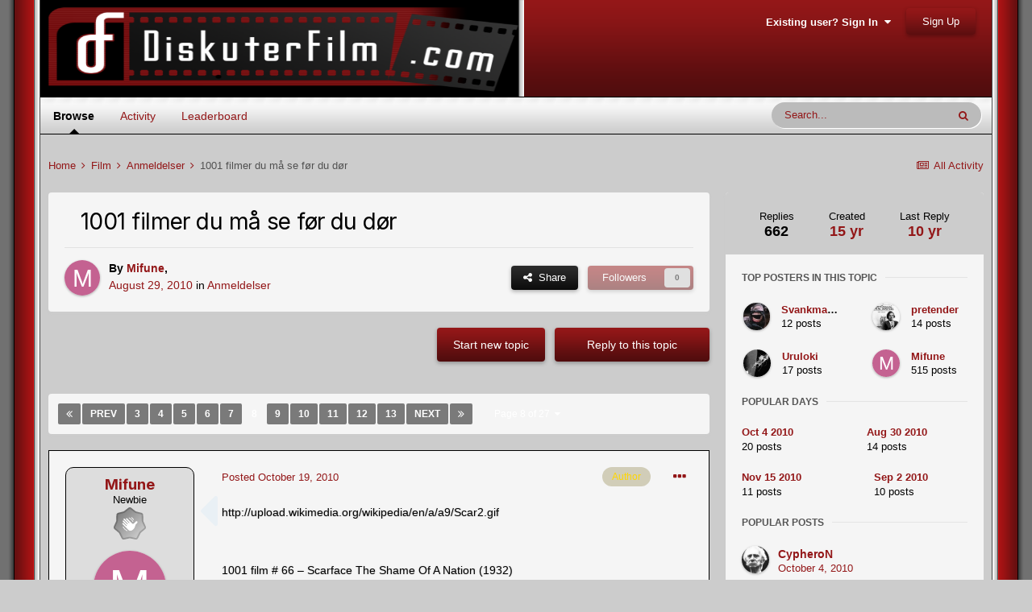

--- FILE ---
content_type: text/html;charset=UTF-8
request_url: http://www.diskuterfilm.com/forums/index.php?/topic/2591-1001-filmer-du-m%C3%A5-se-f%C3%B8r-du-d%C3%B8r/page/8/
body_size: 60000
content:
<!DOCTYPE html>
<html lang="en-US" dir="ltr">
	<head>
		<meta charset="utf-8">
		<title>1001 filmer du må se før du dør - Page 8 - Anmeldelser - Diskuterfilm 2022</title>
		
		

	<meta name="viewport" content="width=device-width, initial-scale=1">


	
	


	<meta name="twitter:card" content="summary" />



	
		
			
				<meta property="og:title" content="1001 filmer du må se før du dør">
			
		
	

	
		
			
				<meta property="og:type" content="website">
			
		
	

	
		
			
				<meta property="og:url" content="http://www.diskuterfilm.com/forums/index.php?/topic/2591-1001-filmer-du-m%C3%A5-se-f%C3%B8r-du-d%C3%B8r/">
			
		
	

	
		
			
				<meta property="og:updated_time" content="2015-03-28T09:34:46Z">
			
		
	

	
		
			
				<meta property="og:site_name" content="Diskuterfilm 2022">
			
		
	

	
		
			
				<meta property="og:locale" content="en_US">
			
		
	


	
		<link rel="first" href="http://www.diskuterfilm.com/forums/index.php?/topic/2591-1001-filmer-du-m%C3%A5-se-f%C3%B8r-du-d%C3%B8r/" />
	

	
		<link rel="prev" href="http://www.diskuterfilm.com/forums/index.php?/topic/2591-1001-filmer-du-m%C3%A5-se-f%C3%B8r-du-d%C3%B8r/page/7/" />
	

	
		<link rel="next" href="http://www.diskuterfilm.com/forums/index.php?/topic/2591-1001-filmer-du-m%C3%A5-se-f%C3%B8r-du-d%C3%B8r/page/9/" />
	

	
		<link rel="last" href="http://www.diskuterfilm.com/forums/index.php?/topic/2591-1001-filmer-du-m%C3%A5-se-f%C3%B8r-du-d%C3%B8r/page/27/" />
	

	
		<link rel="canonical" href="http://www.diskuterfilm.com/forums/index.php?/topic/2591-1001-filmer-du-m%C3%A5-se-f%C3%B8r-du-d%C3%B8r/page/8/" />
	

	
		<link as="style" rel="preload" href="http://www.diskuterfilm.com/forums/applications/core/interface/ckeditor/ckeditor/skins/ips/editor.css?t=LBEA" />
	




<link rel="manifest" href="http://www.diskuterfilm.com/forums/index.php?/manifest.webmanifest/">
<meta name="msapplication-config" content="http://www.diskuterfilm.com/forums/index.php?/browserconfig.xml/">
<meta name="msapplication-starturl" content="/">
<meta name="application-name" content="Diskuterfilm 2022">

<meta name="apple-mobile-web-app-title" content="Diskuterfilm 2022">

	<meta name="theme-color" content="#000000">










<link rel="preload" href="//www.diskuterfilm.com/forums/applications/core/interface/font/fontawesome-webfont.woff2?v=4.7.0" as="font" crossorigin="anonymous">
		


	
		
			<link href="https://fonts.googleapis.com/css?family=Inter:300,300i,400,500,400i,700,700i" rel="stylesheet" referrerpolicy="origin">
		
		
			<link href="https://fonts.googleapis.com/css?family=Montserrat:300,300i,400,400i,500,700,700i" rel="stylesheet" referrerpolicy="origin">
		
	



	<link rel='stylesheet' href='http://www.diskuterfilm.com/forums/uploads/css_built_2/341e4a57816af3ba440d891ca87450ff_framework.css?v=9c432bc6a21640873335' media='all'>

	<link rel='stylesheet' href='http://www.diskuterfilm.com/forums/uploads/css_built_2/05e81b71abe4f22d6eb8d1a929494829_responsive.css?v=9c432bc6a21640873335' media='all'>

	<link rel='stylesheet' href='http://www.diskuterfilm.com/forums/uploads/css_built_2/90eb5adf50a8c640f633d47fd7eb1778_core.css?v=9c432bc6a21640873335' media='all'>

	<link rel='stylesheet' href='http://www.diskuterfilm.com/forums/uploads/css_built_2/5a0da001ccc2200dc5625c3f3934497d_core_responsive.css?v=9c432bc6a21640873335' media='all'>

	<link rel='stylesheet' href='http://www.diskuterfilm.com/forums/uploads/css_built_2/62e269ced0fdab7e30e026f1d30ae516_forums.css?v=9c432bc6a21640873335' media='all'>

	<link rel='stylesheet' href='http://www.diskuterfilm.com/forums/uploads/css_built_2/76e62c573090645fb99a15a363d8620e_forums_responsive.css?v=9c432bc6a21640873335' media='all'>

	<link rel='stylesheet' href='http://www.diskuterfilm.com/forums/uploads/css_built_2/ebdea0c6a7dab6d37900b9190d3ac77b_topics.css?v=9c432bc6a21640873335' media='all'>





<link rel='stylesheet' href='http://www.diskuterfilm.com/forums/uploads/css_built_2/258adbb6e4f3e83cd3b355f84e3fa002_custom.css?v=9c432bc6a21640873335' media='all'>




		
		

	</head>
	<body class='ipsApp ipsApp_front ipsJS_none ipsClearfix' data-controller='core.front.core.app' data-message="" data-pageApp='forums' data-pageLocation='front' data-pageModule='forums' data-pageController='topic' data-pageID='2591'  >
		<a href='#ipsLayout_mainArea' class='ipsHide' title='Go to main content on this page' accesskey='m'>Jump to content</a>
		
      
<div id='border_left'>
<div id='border_right'>
<div id='forum_wrapper1'>
      
			<div id='ipsLayout_header' class='ipsClearfix'>
				





              
				<header>



	<ul id='elUserNav' class='ipsList_inline cSignedOut ipsResponsive_showDesktop'>
		
		<li id='elSignInLink'>
			<a href='http://www.diskuterfilm.com/forums/index.php?/login/' data-ipsMenu-closeOnClick="false" data-ipsMenu id='elUserSignIn'>
				Existing user? Sign In &nbsp;<i class='fa fa-caret-down'></i>
			</a>
			
<div id='elUserSignIn_menu' class='ipsMenu ipsMenu_auto ipsHide'>
	<form accept-charset='utf-8' method='post' action='http://www.diskuterfilm.com/forums/index.php?/login/'>
		<input type="hidden" name="csrfKey" value="d1ebdd7e52831e8b87394a34da77fc94">
		<input type="hidden" name="ref" value="aHR0cDovL3d3dy5kaXNrdXRlcmZpbG0uY29tL2ZvcnVtcy9pbmRleC5waHA/L3RvcGljLzI1OTEtMTAwMS1maWxtZXItZHUtbSVDMyVBNS1zZS1mJUMzJUI4ci1kdS1kJUMzJUI4ci9wYWdlLzgv">
		<div data-role="loginForm">
			
			
			
				
<div class="ipsPad ipsForm ipsForm_vertical">
	<h4 class="ipsType_sectionHead">Sign In</h4>
	<br><br>
	<ul class='ipsList_reset'>
		<li class="ipsFieldRow ipsFieldRow_noLabel ipsFieldRow_fullWidth">
			
			
				<input type="text" placeholder="Display Name" name="auth" autocomplete="username">
			
		</li>
		<li class="ipsFieldRow ipsFieldRow_noLabel ipsFieldRow_fullWidth">
			<input type="password" placeholder="Password" name="password" autocomplete="current-password">
		</li>
		<li class="ipsFieldRow ipsFieldRow_checkbox ipsClearfix">
			<span class="ipsCustomInput">
				<input type="checkbox" name="remember_me" id="remember_me_checkbox" value="1" checked aria-checked="true">
				<span></span>
			</span>
			<div class="ipsFieldRow_content">
				<label class="ipsFieldRow_label" for="remember_me_checkbox">Remember me</label>
				<span class="ipsFieldRow_desc">Not recommended on shared computers</span>
			</div>
		</li>
		<li class="ipsFieldRow ipsFieldRow_fullWidth">
			<button type="submit" name="_processLogin" value="usernamepassword" class="ipsButton ipsButton_primary ipsButton_small" id="elSignIn_submit">Sign In</button>
			
				<p class="ipsType_right ipsType_small">
					
						<a href='http://www.diskuterfilm.com/forums/index.php?/lostpassword/' >
					
					Forgot your password?</a>
				</p>
			
		</li>
	</ul>
</div>
			
		</div>
	</form>
</div>
		</li>
		
			<li>
				
					<a href='http://www.diskuterfilm.com/forums/index.php?/register/'  id='elRegisterButton' class='ipsButton ipsButton_normal ipsButton_primary'>Sign Up</a>
				
			</li>
		
	</ul>


					<div class='ipsLayout_container'>
						


<a href='http://www.diskuterfilm.com/forums/' id='elLogo' accesskey='1'><img src="http://www.diskuterfilm.com/forums/uploads/monthly_2021_12/270249940_DFmedvegg4.png.a51c88b0d05438f9f3b32962d5025a3e.png" alt='Diskuterfilm 2022'></a>

						

							
<ul class='ipsMobileHamburger ipsList_reset ipsResponsive_hideDesktop'>
	<li data-ipsDrawer data-ipsDrawer-drawerElem='#elMobileDrawer'>
		<a href='#'>
			
			
				
			
			
			
			<i class='fa fa-navicon'></i>
		</a>
	</li>
</ul>
						
					</div>
				</header>
				

	<nav data-controller='core.front.core.navBar' class=' ipsResponsive_showDesktop'>
		<div class='ipsNavBar_primary ipsLayout_container '>
			<ul data-role="primaryNavBar" class='ipsClearfix'>
				


	
		
		
			
		
		<li class='ipsNavBar_active' data-active id='elNavSecondary_1' data-role="navBarItem" data-navApp="core" data-navExt="CustomItem">
			
			
				<a href="http://www.diskuterfilm.com/forums/"  data-navItem-id="1" data-navDefault>
					Browse<span class='ipsNavBar_active__identifier'></span>
				</a>
			
			
				<ul class='ipsNavBar_secondary ' data-role='secondaryNavBar'>
					


	
	

	
		
		
			
		
		<li class='ipsNavBar_active' data-active id='elNavSecondary_10' data-role="navBarItem" data-navApp="forums" data-navExt="Forums">
			
			
				<a href="http://www.diskuterfilm.com/forums/index.php"  data-navItem-id="10" data-navDefault>
					Forums<span class='ipsNavBar_active__identifier'></span>
				</a>
			
			
		</li>
	
	

	
		
		
		<li  id='elNavSecondary_13' data-role="navBarItem" data-navApp="core" data-navExt="OnlineUsers">
			
			
				<a href="http://www.diskuterfilm.com/forums/index.php?/online/"  data-navItem-id="13" >
					Online Users<span class='ipsNavBar_active__identifier'></span>
				</a>
			
			
		</li>
	
	

	
	

	
		
		
		<li  id='elNavSecondary_12' data-role="navBarItem" data-navApp="core" data-navExt="StaffDirectory">
			
			
				<a href="http://www.diskuterfilm.com/forums/index.php?/staff/"  data-navItem-id="12" >
					Staff<span class='ipsNavBar_active__identifier'></span>
				</a>
			
			
		</li>
	
	

	
		
		
		<li  id='elNavSecondary_14' data-role="navBarItem" data-navApp="core" data-navExt="Leaderboard">
			
			
				<a href="http://www.diskuterfilm.com/forums/index.php?/leaderboard/"  data-navItem-id="14" >
					Leaderboard<span class='ipsNavBar_active__identifier'></span>
				</a>
			
			
		</li>
	
	

					<li class='ipsHide' id='elNavigationMore_1' data-role='navMore'>
						<a href='#' data-ipsMenu data-ipsMenu-appendTo='#elNavigationMore_1' id='elNavigationMore_1_dropdown'>More <i class='fa fa-caret-down'></i></a>
						<ul class='ipsHide ipsMenu ipsMenu_auto' id='elNavigationMore_1_dropdown_menu' data-role='moreDropdown'></ul>
					</li>
				</ul>
			
		</li>
	
	

	
		
		
		<li  id='elNavSecondary_2' data-role="navBarItem" data-navApp="core" data-navExt="CustomItem">
			
			
				<a href="http://www.diskuterfilm.com/forums/index.php?/discover/"  data-navItem-id="2" >
					Activity<span class='ipsNavBar_active__identifier'></span>
				</a>
			
			
				<ul class='ipsNavBar_secondary ipsHide' data-role='secondaryNavBar'>
					


	
		
		
		<li  id='elNavSecondary_4' data-role="navBarItem" data-navApp="core" data-navExt="AllActivity">
			
			
				<a href="http://www.diskuterfilm.com/forums/index.php?/discover/"  data-navItem-id="4" >
					All Activity<span class='ipsNavBar_active__identifier'></span>
				</a>
			
			
		</li>
	
	

	
	

	
	

	
	

	
		
		
		<li  id='elNavSecondary_8' data-role="navBarItem" data-navApp="core" data-navExt="Search">
			
			
				<a href="http://www.diskuterfilm.com/forums/index.php?/search/"  data-navItem-id="8" >
					Search<span class='ipsNavBar_active__identifier'></span>
				</a>
			
			
		</li>
	
	

	
	

					<li class='ipsHide' id='elNavigationMore_2' data-role='navMore'>
						<a href='#' data-ipsMenu data-ipsMenu-appendTo='#elNavigationMore_2' id='elNavigationMore_2_dropdown'>More <i class='fa fa-caret-down'></i></a>
						<ul class='ipsHide ipsMenu ipsMenu_auto' id='elNavigationMore_2_dropdown_menu' data-role='moreDropdown'></ul>
					</li>
				</ul>
			
		</li>
	
	

	
		
		
		<li  id='elNavSecondary_15' data-role="navBarItem" data-navApp="core" data-navExt="Leaderboard">
			
			
				<a href="http://www.diskuterfilm.com/forums/index.php?/leaderboard/"  data-navItem-id="15" >
					Leaderboard<span class='ipsNavBar_active__identifier'></span>
				</a>
			
			
		</li>
	
	

				<li class='ipsHide' id='elNavigationMore' data-role='navMore'>
					<a href='#' data-ipsMenu data-ipsMenu-appendTo='#elNavigationMore' id='elNavigationMore_dropdown'>More</a>
					<ul class='ipsNavBar_secondary ipsHide' data-role='secondaryNavBar'>
						<li class='ipsHide' id='elNavigationMore_more' data-role='navMore'>
							<a href='#' data-ipsMenu data-ipsMenu-appendTo='#elNavigationMore_more' id='elNavigationMore_more_dropdown'>More <i class='fa fa-caret-down'></i></a>
							<ul class='ipsHide ipsMenu ipsMenu_auto' id='elNavigationMore_more_dropdown_menu' data-role='moreDropdown'></ul>
						</li>
					</ul>
				</li>
			</ul>
			

	<div id="elSearchWrapper">
		<div id='elSearch' class='' data-controller='core.front.core.quickSearch'>
			<form accept-charset='utf-8' action='//www.diskuterfilm.com/forums/index.php?/search/&amp;do=quicksearch' method='post'>
				<input type='search' id='elSearchField' placeholder='Search...' name='q' autocomplete='off' aria-label='Search'>
				<button class='cSearchSubmit' type="submit" aria-label='Search'><i class="fa fa-search"></i></button>
				<div id="elSearchExpanded">
					<div class="ipsMenu_title">
						Search In
					</div>
					<ul class="ipsSideMenu_list ipsSideMenu_withRadios ipsSideMenu_small" data-ipsSideMenu data-ipsSideMenu-type="radio" data-ipsSideMenu-responsive="false" data-role="searchContexts">
						<li>
							<span class='ipsSideMenu_item ipsSideMenu_itemActive' data-ipsMenuValue='all'>
								<input type="radio" name="type" value="all" checked id="elQuickSearchRadio_type_all">
								<label for='elQuickSearchRadio_type_all' id='elQuickSearchRadio_type_all_label'>Everywhere</label>
							</span>
						</li>
						
						
							<li>
								<span class='ipsSideMenu_item' data-ipsMenuValue='forums_topic'>
									<input type="radio" name="type" value="forums_topic" id="elQuickSearchRadio_type_forums_topic">
									<label for='elQuickSearchRadio_type_forums_topic' id='elQuickSearchRadio_type_forums_topic_label'>Topics</label>
								</span>
							</li>
						
						
							
								<li>
									<span class='ipsSideMenu_item' data-ipsMenuValue='contextual_{&quot;type&quot;:&quot;forums_topic&quot;,&quot;nodes&quot;:10}'>
										<input type="radio" name="type" value='contextual_{&quot;type&quot;:&quot;forums_topic&quot;,&quot;nodes&quot;:10}' id='elQuickSearchRadio_type_contextual_1eaeab2e9c8d7aef61ba8818720786eb'>
										<label for='elQuickSearchRadio_type_contextual_1eaeab2e9c8d7aef61ba8818720786eb' id='elQuickSearchRadio_type_contextual_1eaeab2e9c8d7aef61ba8818720786eb_label'>This Forum</label>
									</span>
								</li>
							
								<li>
									<span class='ipsSideMenu_item' data-ipsMenuValue='contextual_{&quot;type&quot;:&quot;forums_topic&quot;,&quot;item&quot;:2591}'>
										<input type="radio" name="type" value='contextual_{&quot;type&quot;:&quot;forums_topic&quot;,&quot;item&quot;:2591}' id='elQuickSearchRadio_type_contextual_8618feba3f54258429633dbbec0aa1c9'>
										<label for='elQuickSearchRadio_type_contextual_8618feba3f54258429633dbbec0aa1c9' id='elQuickSearchRadio_type_contextual_8618feba3f54258429633dbbec0aa1c9_label'>This Topic</label>
									</span>
								</li>
							
						
						<li data-role="showMoreSearchContexts">
							<span class='ipsSideMenu_item' data-action="showMoreSearchContexts" data-exclude="forums_topic">
								More options...
							</span>
						</li>
					</ul>
					<div class="ipsMenu_title">
						Find results that contain...
					</div>
					<ul class='ipsSideMenu_list ipsSideMenu_withRadios ipsSideMenu_small ipsType_normal' role="radiogroup" data-ipsSideMenu data-ipsSideMenu-type="radio" data-ipsSideMenu-responsive="false" data-filterType='andOr'>
						
							<li>
								<span class='ipsSideMenu_item ipsSideMenu_itemActive' data-ipsMenuValue='or'>
									<input type="radio" name="search_and_or" value="or" checked id="elRadio_andOr_or">
									<label for='elRadio_andOr_or' id='elField_andOr_label_or'><em>Any</em> of my search term words</label>
								</span>
							</li>
						
							<li>
								<span class='ipsSideMenu_item ' data-ipsMenuValue='and'>
									<input type="radio" name="search_and_or" value="and"  id="elRadio_andOr_and">
									<label for='elRadio_andOr_and' id='elField_andOr_label_and'><em>All</em> of my search term words</label>
								</span>
							</li>
						
					</ul>
					<div class="ipsMenu_title">
						Find results in...
					</div>
					<ul class='ipsSideMenu_list ipsSideMenu_withRadios ipsSideMenu_small ipsType_normal' role="radiogroup" data-ipsSideMenu data-ipsSideMenu-type="radio" data-ipsSideMenu-responsive="false" data-filterType='searchIn'>
						<li>
							<span class='ipsSideMenu_item ipsSideMenu_itemActive' data-ipsMenuValue='all'>
								<input type="radio" name="search_in" value="all" checked id="elRadio_searchIn_and">
								<label for='elRadio_searchIn_and' id='elField_searchIn_label_all'>Content titles and body</label>
							</span>
						</li>
						<li>
							<span class='ipsSideMenu_item' data-ipsMenuValue='titles'>
								<input type="radio" name="search_in" value="titles" id="elRadio_searchIn_titles">
								<label for='elRadio_searchIn_titles' id='elField_searchIn_label_titles'>Content titles only</label>
							</span>
						</li>
					</ul>
				</div>
			</form>
		</div>
	</div>

		</div>
	</nav>

				
<ul id='elMobileNav' class='ipsResponsive_hideDesktop' data-controller='core.front.core.mobileNav'>
	
		
			
			
				
				
			
				
					<li id='elMobileBreadcrumb'>
						<a href='http://www.diskuterfilm.com/forums/index.php?/forum/10-anmeldelser/'>
							<span>Anmeldelser</span>
						</a>
					</li>
				
				
			
				
				
			
		
	
	
	
	<li >
		<a data-action="defaultStream" href='http://www.diskuterfilm.com/forums/index.php?/discover/'><i class="fa fa-newspaper-o" aria-hidden="true"></i></a>
	</li>

	

	
		<li class='ipsJS_show'>
			<a href='http://www.diskuterfilm.com/forums/index.php?/search/'><i class='fa fa-search'></i></a>
		</li>
	
</ul>
			</div>
		
		<main id='ipsLayout_body' class='ipsLayout_container'>
			<div id='ipsLayout_contentArea'>
				<div id='ipsLayout_contentWrapper'>
					
<nav class='ipsBreadcrumb ipsBreadcrumb_top ipsFaded_withHover'>
	

	<ul class='ipsList_inline ipsPos_right'>
		
		<li >
			<a data-action="defaultStream" class='ipsType_light '  href='http://www.diskuterfilm.com/forums/index.php?/discover/'><i class="fa fa-newspaper-o" aria-hidden="true"></i> <span>All Activity</span></a>
		</li>
		
	</ul>

	<ul data-role="breadcrumbList">
		<li>
			<a title="Home" href='http://www.diskuterfilm.com/forums/'>
				<span>Home <i class='fa fa-angle-right'></i></span>
			</a>
		</li>
		
		
			<li>
				
					<a href='http://www.diskuterfilm.com/forums/index.php?/forum/3-film/'>
						<span>Film <i class='fa fa-angle-right' aria-hidden="true"></i></span>
					</a>
				
			</li>
		
			<li>
				
					<a href='http://www.diskuterfilm.com/forums/index.php?/forum/10-anmeldelser/'>
						<span>Anmeldelser <i class='fa fa-angle-right' aria-hidden="true"></i></span>
					</a>
				
			</li>
		
			<li>
				
					1001 filmer du må se før du dør
				
			</li>
		
	</ul>
</nav>
					
					<div id='ipsLayout_mainArea'>
						
						
						
						

	




						



<div class='ipsPageHeader ipsResponsive_pull ipsBox ipsPadding sm:ipsPadding:half ipsMargin_bottom'>
	
	<div class='ipsFlex ipsFlex-ai:center ipsFlex-fw:wrap ipsGap:4'>
		<div class='ipsFlex-flex:11'>
			<h1 class='ipsType_pageTitle ipsContained_container'>
				

				
				
					<span class='ipsType_break ipsContained'>
						<span>1001 filmer du må se før du dør</span>
					</span>
				
			</h1>
			
			
		</div>
		
	</div>
	<hr class='ipsHr'>
	<div class='ipsPageHeader__meta ipsFlex ipsFlex-jc:between ipsFlex-ai:center ipsFlex-fw:wrap ipsGap:3'>
		<div class='ipsFlex-flex:11'>
			<div class='ipsPhotoPanel ipsPhotoPanel_mini ipsPhotoPanel_notPhone ipsClearfix'>
				


	<a href="http://www.diskuterfilm.com/forums/index.php?/profile/8619-mifune/" rel="nofollow" data-ipsHover data-ipsHover-width="370" data-ipsHover-target="http://www.diskuterfilm.com/forums/index.php?/profile/8619-mifune/&amp;do=hovercard" class="ipsUserPhoto ipsUserPhoto_mini" title="Go to Mifune's profile">
		<img src='data:image/svg+xml,%3Csvg%20xmlns%3D%22http%3A%2F%2Fwww.w3.org%2F2000%2Fsvg%22%20viewBox%3D%220%200%201024%201024%22%20style%3D%22background%3A%23c46291%22%3E%3Cg%3E%3Ctext%20text-anchor%3D%22middle%22%20dy%3D%22.35em%22%20x%3D%22512%22%20y%3D%22512%22%20fill%3D%22%23ffffff%22%20font-size%3D%22700%22%20font-family%3D%22-apple-system%2C%20BlinkMacSystemFont%2C%20Roboto%2C%20Helvetica%2C%20Arial%2C%20sans-serif%22%3EM%3C%2Ftext%3E%3C%2Fg%3E%3C%2Fsvg%3E' alt='Mifune' loading="lazy">
	</a>

				<div>
					<p class='ipsType_reset ipsType_blendLinks'>
						<span class='ipsType_normal'>
						
							<strong>By 


<a href='http://www.diskuterfilm.com/forums/index.php?/profile/8619-mifune/' rel="nofollow" data-ipsHover data-ipsHover-width='370' data-ipsHover-target='http://www.diskuterfilm.com/forums/index.php?/profile/8619-mifune/&amp;do=hovercard&amp;referrer=http%253A%252F%252Fwww.diskuterfilm.com%252Fforums%252Findex.php%253F%252Ftopic%252F2591-1001-filmer-du-m%2525C3%2525A5-se-f%2525C3%2525B8r-du-d%2525C3%2525B8r%252Fpage%252F8%252F' title="Go to Mifune's profile" class="ipsType_break">Mifune</a>, </strong><br />
							<span class='ipsType_light'><time datetime='2010-08-29T20:09:14Z' title='08/29/2010 08:09  PM' data-short='15 yr'>August 29, 2010</time> in <a href="http://www.diskuterfilm.com/forums/index.php?/forum/10-anmeldelser/">Anmeldelser</a></span>
						
						</span>
					</p>
				</div>
			</div>
		</div>
		
			<div class='ipsFlex-flex:01 ipsResponsive_hidePhone'>
				<div class='ipsFlex ipsFlex-ai:center ipsFlex-jc:center ipsGap:3 ipsGap_row:0'>
					
						


    <a href='#elShareItem_1356732579_menu' id='elShareItem_1356732579' data-ipsMenu class='ipsShareButton ipsButton ipsButton_verySmall ipsButton_link ipsButton_link--light'>
        <span><i class='fa fa-share-alt'></i></span> &nbsp;Share
    </a>

    <div class='ipsPadding ipsMenu ipsMenu_auto ipsHide' id='elShareItem_1356732579_menu' data-controller="core.front.core.sharelink">
        <ul class='ipsList_inline'>
            
                <li>
<a href="http://twitter.com/share?url=http%3A%2F%2Fwww.diskuterfilm.com%2Fforums%2Findex.php%3F%2Ftopic%2F2591-1001-filmer-du-m%2525C3%2525A5-se-f%2525C3%2525B8r-du-d%2525C3%2525B8r%2F" rel="nofollow" class="cShareLink cShareLink_twitter" target="_blank" data-role="shareLink" title='Share on Twitter' data-ipsTooltip rel='noopener'>
	<i class="fa fa-twitter"></i>
</a></li>
            
                <li>
<a href="https://www.facebook.com/sharer/sharer.php?u=http%3A%2F%2Fwww.diskuterfilm.com%2Fforums%2Findex.php%3F%2Ftopic%2F2591-1001-filmer-du-m%25C3%25A5-se-f%25C3%25B8r-du-d%25C3%25B8r%2F" class="cShareLink cShareLink_facebook" target="_blank" data-role="shareLink" title='Share on Facebook' data-ipsTooltip rel='noopener nofollow'>
	<i class="fa fa-facebook"></i>
</a></li>
            
                <li>
<a href="http://www.reddit.com/submit?url=http%3A%2F%2Fwww.diskuterfilm.com%2Fforums%2Findex.php%3F%2Ftopic%2F2591-1001-filmer-du-m%25C3%25A5-se-f%25C3%25B8r-du-d%25C3%25B8r%2F&amp;title=1001+filmer+du+m%C3%A5+se+f%C3%B8r+du+d%C3%B8r" rel="nofollow" class="cShareLink cShareLink_reddit" target="_blank" title='Share on Reddit' data-ipsTooltip rel='noopener'>
	<i class="fa fa-reddit"></i>
</a></li>
            
                <li>
<a href="mailto:?subject=1001%20filmer%20du%20m%C3%A5%20se%20f%C3%B8r%20du%20d%C3%B8r&body=http%3A%2F%2Fwww.diskuterfilm.com%2Fforums%2Findex.php%3F%2Ftopic%2F2591-1001-filmer-du-m%25C3%25A5-se-f%25C3%25B8r-du-d%25C3%25B8r%2F" rel='nofollow' class='cShareLink cShareLink_email' title='Share via email' data-ipsTooltip>
	<i class="fa fa-envelope"></i>
</a></li>
            
                <li>
<a href="http://pinterest.com/pin/create/button/?url=http://www.diskuterfilm.com/forums/index.php?/topic/2591-1001-filmer-du-m%25C3%25A5-se-f%25C3%25B8r-du-d%25C3%25B8r/&amp;media=" class="cShareLink cShareLink_pinterest" rel="nofollow" target="_blank" data-role="shareLink" title='Share on Pinterest' data-ipsTooltip rel='noopener'>
	<i class="fa fa-pinterest"></i>
</a></li>
            
        </ul>
        
            <hr class='ipsHr'>
            <button class='ipsHide ipsButton ipsButton_verySmall ipsButton_light ipsButton_fullWidth ipsMargin_top:half' data-controller='core.front.core.webshare' data-role='webShare' data-webShareTitle='1001 filmer du må se før du dør' data-webShareText='1001 filmer du må se før du dør' data-webShareUrl='http://www.diskuterfilm.com/forums/index.php?/topic/2591-1001-filmer-du-m%C3%A5-se-f%C3%B8r-du-d%C3%B8r/'>More sharing options...</button>
        
    </div>

					
					



					

<div data-followApp='forums' data-followArea='topic' data-followID='2591' data-controller='core.front.core.followButton'>
	

	<a href='http://www.diskuterfilm.com/forums/index.php?/login/' rel="nofollow" class="ipsFollow ipsPos_middle ipsButton ipsButton_light ipsButton_verySmall ipsButton_disabled" data-role="followButton" data-ipsTooltip title='Sign in to follow this'>
		<span>Followers</span>
		<span class='ipsCommentCount'>0</span>
	</a>

</div>
				</div>
			</div>
					
	</div>
	
	
</div>






<div class='ipsClearfix'>
	<ul class="ipsToolList ipsToolList_horizontal ipsClearfix ipsSpacer_both ">
		
			<li class='ipsToolList_primaryAction'>
				<span data-controller='forums.front.topic.reply'>
					
						<a href='#replyForm' rel="nofollow" class='ipsButton ipsButton_important ipsButton_medium ipsButton_fullWidth' data-action='replyToTopic'>Reply to this topic</a>
					
				</span>
			</li>
		
		
			<li class='ipsResponsive_hidePhone'>
				
					<a href="http://www.diskuterfilm.com/forums/index.php?/forum/10-anmeldelser/&amp;do=add" rel="nofollow" class='ipsButton ipsButton_link ipsButton_medium ipsButton_fullWidth' title='Start a new topic in this forum'>Start new topic</a>
				
			</li>
		
		
	</ul>
</div>

<div id='comments' data-controller='core.front.core.commentFeed,forums.front.topic.view, core.front.core.ignoredComments' data-autoPoll data-baseURL='http://www.diskuterfilm.com/forums/index.php?/topic/2591-1001-filmer-du-m%C3%A5-se-f%C3%B8r-du-d%C3%B8r/'  data-feedID='topic-2591' class='cTopic ipsClear ipsSpacer_top'>
	
			

				<div class="ipsBox ipsResponsive_pull ipsPadding:half ipsClearfix ipsClear ipsMargin_bottom">
					
					
						


	
	<ul class='ipsPagination' id='elPagination_893db2b8e3e3071fbf04fc2b063e0ccd_1953691364' data-ipsPagination-seoPagination='true' data-pages='27' data-ipsPagination  data-ipsPagination-pages="27" data-ipsPagination-perPage='25'>
		
			
				<li class='ipsPagination_first'><a href='http://www.diskuterfilm.com/forums/index.php?/topic/2591-1001-filmer-du-m%C3%A5-se-f%C3%B8r-du-d%C3%B8r/#comments' rel="first" data-page='1' data-ipsTooltip title='First page'><i class='fa fa-angle-double-left'></i></a></li>
				<li class='ipsPagination_prev'><a href='http://www.diskuterfilm.com/forums/index.php?/topic/2591-1001-filmer-du-m%C3%A5-se-f%C3%B8r-du-d%C3%B8r/page/7/#comments' rel="prev" data-page='7' data-ipsTooltip title='Previous page'>Prev</a></li>
				
					<li class='ipsPagination_page'><a href='http://www.diskuterfilm.com/forums/index.php?/topic/2591-1001-filmer-du-m%C3%A5-se-f%C3%B8r-du-d%C3%B8r/page/3/#comments' data-page='3'>3</a></li>
				
					<li class='ipsPagination_page'><a href='http://www.diskuterfilm.com/forums/index.php?/topic/2591-1001-filmer-du-m%C3%A5-se-f%C3%B8r-du-d%C3%B8r/page/4/#comments' data-page='4'>4</a></li>
				
					<li class='ipsPagination_page'><a href='http://www.diskuterfilm.com/forums/index.php?/topic/2591-1001-filmer-du-m%C3%A5-se-f%C3%B8r-du-d%C3%B8r/page/5/#comments' data-page='5'>5</a></li>
				
					<li class='ipsPagination_page'><a href='http://www.diskuterfilm.com/forums/index.php?/topic/2591-1001-filmer-du-m%C3%A5-se-f%C3%B8r-du-d%C3%B8r/page/6/#comments' data-page='6'>6</a></li>
				
					<li class='ipsPagination_page'><a href='http://www.diskuterfilm.com/forums/index.php?/topic/2591-1001-filmer-du-m%C3%A5-se-f%C3%B8r-du-d%C3%B8r/page/7/#comments' data-page='7'>7</a></li>
				
			
			<li class='ipsPagination_page ipsPagination_active'><a href='http://www.diskuterfilm.com/forums/index.php?/topic/2591-1001-filmer-du-m%C3%A5-se-f%C3%B8r-du-d%C3%B8r/page/8/#comments' data-page='8'>8</a></li>
			
				
					<li class='ipsPagination_page'><a href='http://www.diskuterfilm.com/forums/index.php?/topic/2591-1001-filmer-du-m%C3%A5-se-f%C3%B8r-du-d%C3%B8r/page/9/#comments' data-page='9'>9</a></li>
				
					<li class='ipsPagination_page'><a href='http://www.diskuterfilm.com/forums/index.php?/topic/2591-1001-filmer-du-m%C3%A5-se-f%C3%B8r-du-d%C3%B8r/page/10/#comments' data-page='10'>10</a></li>
				
					<li class='ipsPagination_page'><a href='http://www.diskuterfilm.com/forums/index.php?/topic/2591-1001-filmer-du-m%C3%A5-se-f%C3%B8r-du-d%C3%B8r/page/11/#comments' data-page='11'>11</a></li>
				
					<li class='ipsPagination_page'><a href='http://www.diskuterfilm.com/forums/index.php?/topic/2591-1001-filmer-du-m%C3%A5-se-f%C3%B8r-du-d%C3%B8r/page/12/#comments' data-page='12'>12</a></li>
				
					<li class='ipsPagination_page'><a href='http://www.diskuterfilm.com/forums/index.php?/topic/2591-1001-filmer-du-m%C3%A5-se-f%C3%B8r-du-d%C3%B8r/page/13/#comments' data-page='13'>13</a></li>
				
				<li class='ipsPagination_next'><a href='http://www.diskuterfilm.com/forums/index.php?/topic/2591-1001-filmer-du-m%C3%A5-se-f%C3%B8r-du-d%C3%B8r/page/9/#comments' rel="next" data-page='9' data-ipsTooltip title='Next page'>Next</a></li>
				<li class='ipsPagination_last'><a href='http://www.diskuterfilm.com/forums/index.php?/topic/2591-1001-filmer-du-m%C3%A5-se-f%C3%B8r-du-d%C3%B8r/page/27/#comments' rel="last" data-page='27' data-ipsTooltip title='Last page'><i class='fa fa-angle-double-right'></i></a></li>
			
			
				<li class='ipsPagination_pageJump'>
					<a href='#' data-ipsMenu data-ipsMenu-closeOnClick='false' data-ipsMenu-appendTo='#elPagination_893db2b8e3e3071fbf04fc2b063e0ccd_1953691364' id='elPagination_893db2b8e3e3071fbf04fc2b063e0ccd_1953691364_jump'>Page 8 of 27 &nbsp;<i class='fa fa-caret-down'></i></a>
					<div class='ipsMenu ipsMenu_narrow ipsPadding ipsHide' id='elPagination_893db2b8e3e3071fbf04fc2b063e0ccd_1953691364_jump_menu'>
						<form accept-charset='utf-8' method='post' action='http://www.diskuterfilm.com/forums/index.php?/topic/2591-1001-filmer-du-m%C3%A5-se-f%C3%B8r-du-d%C3%B8r/#comments' data-role="pageJump">
							<ul class='ipsForm ipsForm_horizontal'>
								<li class='ipsFieldRow'>
									<input type='number' min='1' max='27' placeholder='Page number' class='ipsField_fullWidth' name='page'>
								</li>
								<li class='ipsFieldRow ipsFieldRow_fullWidth'>
									<input type='submit' class='ipsButton_fullWidth ipsButton ipsButton_verySmall ipsButton_primary' value='Go'>
								</li>
							</ul>
						</form>
					</div>
				</li>
			
		
	</ul>

					
				</div>
			
	

	

<div data-controller='core.front.core.recommendedComments' data-url='http://www.diskuterfilm.com/forums/index.php?/topic/2591-1001-filmer-du-m%C3%A5-se-f%C3%B8r-du-d%C3%B8r/&amp;recommended=comments' class='ipsRecommendedComments ipsHide'>
	<div data-role="recommendedComments">
		<h2 class='ipsType_sectionHead ipsType_large ipsType_bold ipsMargin_bottom'>Recommended Posts</h2>
		
	</div>
</div>
	
	<div id="elPostFeed" data-role='commentFeed' data-controller='core.front.core.moderation' >
		<form action="http://www.diskuterfilm.com/forums/index.php?/topic/2591-1001-filmer-du-m%C3%A5-se-f%C3%B8r-du-d%C3%B8r/page/8/&amp;csrfKey=d1ebdd7e52831e8b87394a34da77fc94&amp;do=multimodComment" method="post" data-ipsPageAction data-role='moderationTools'>
			
			
				

					

					
					




<a id='comment-104868'></a>
<article  id='elComment_104868' class='cPost ipsBox ipsResponsive_pull  ipsComment  ipsComment_parent ipsClearfix ipsClear ipsColumns ipsColumns_noSpacing ipsColumns_collapsePhone    '>
	

	

	<div class='cAuthorPane_mobile ipsResponsive_showPhone'>
		<div class='cAuthorPane_photo'>
			


	<a href="http://www.diskuterfilm.com/forums/index.php?/profile/8619-mifune/" rel="nofollow" data-ipsHover data-ipsHover-width="370" data-ipsHover-target="http://www.diskuterfilm.com/forums/index.php?/profile/8619-mifune/&amp;do=hovercard" class="ipsUserPhoto ipsUserPhoto_large" title="Go to Mifune's profile">
		<img src='data:image/svg+xml,%3Csvg%20xmlns%3D%22http%3A%2F%2Fwww.w3.org%2F2000%2Fsvg%22%20viewBox%3D%220%200%201024%201024%22%20style%3D%22background%3A%23c46291%22%3E%3Cg%3E%3Ctext%20text-anchor%3D%22middle%22%20dy%3D%22.35em%22%20x%3D%22512%22%20y%3D%22512%22%20fill%3D%22%23ffffff%22%20font-size%3D%22700%22%20font-family%3D%22-apple-system%2C%20BlinkMacSystemFont%2C%20Roboto%2C%20Helvetica%2C%20Arial%2C%20sans-serif%22%3EM%3C%2Ftext%3E%3C%2Fg%3E%3C%2Fsvg%3E' alt='Mifune' loading="lazy">
	</a>

			
		</div>
		<div class='cAuthorPane_content'>
			<h3 class='ipsType_sectionHead cAuthorPane_author ipsType_break ipsType_blendLinks ipsTruncate ipsTruncate_line'>
				


<a href='http://www.diskuterfilm.com/forums/index.php?/profile/8619-mifune/' rel="nofollow" data-ipsHover data-ipsHover-width='370' data-ipsHover-target='http://www.diskuterfilm.com/forums/index.php?/profile/8619-mifune/&amp;do=hovercard&amp;referrer=http%253A%252F%252Fwww.diskuterfilm.com%252Fforums%252Findex.php%253F%252Ftopic%252F2591-1001-filmer-du-m%2525C3%2525A5-se-f%2525C3%2525B8r-du-d%2525C3%2525B8r%252Fpage%252F8%252F' title="Go to Mifune's profile" class="ipsType_break">Mifune</a>
				<span class='ipsMargin_left:half'>

	
		<span title="Member's total reputation" data-ipsTooltip class='ipsRepBadge ipsRepBadge_neutral'>
	
			<i class='fa fa-circle'></i> 0
	
		</span>
	
</span>
			</h3>
			<div class='ipsType_light ipsType_reset'>
				<a href='http://www.diskuterfilm.com/forums/index.php?/topic/2591-1001-filmer-du-m%C3%A5-se-f%C3%B8r-du-d%C3%B8r/&amp;do=findComment&amp;comment=104868' class='ipsType_blendLinks'>Posted <time datetime='2010-10-19T13:09:57Z' title='10/19/2010 01:09  PM' data-short='15 yr'>October 19, 2010</time></a>
				
			</div>
		</div>
	</div>
	<aside class='ipsComment_author cAuthorPane ipsColumn ipsColumn_medium ipsResponsive_hidePhone'>




<div class='authBox'>




		<h3 class='ipsType_sectionHead cAuthorPane_author ipsType_blendLinks ipsType_break'><strong>


<a href='http://www.diskuterfilm.com/forums/index.php?/profile/8619-mifune/' rel="nofollow" data-ipsHover data-ipsHover-width='370' data-ipsHover-target='http://www.diskuterfilm.com/forums/index.php?/profile/8619-mifune/&amp;do=hovercard&amp;referrer=http%253A%252F%252Fwww.diskuterfilm.com%252Fforums%252Findex.php%253F%252Ftopic%252F2591-1001-filmer-du-m%2525C3%2525A5-se-f%2525C3%2525B8r-du-d%2525C3%2525B8r%252Fpage%252F8%252F' title="Go to Mifune's profile" class="ipsType_break">Mifune</a></strong></h3>

		<ul class='cAuthorPane_info ipsList_reset'>
			
				<li data-role='rank-title' class='ipsType_break'>Newbie</li>
			
			
				<li data-role='rank-image'>
<img src='http://www.diskuterfilm.com/forums/uploads/monthly_2021_12/1_Newbie.svg' loading="lazy" alt="Newbie" class="" data-ipsTooltip title="Rank: Newbie (1/14)"></li>
			

			<li data-role='photo' class='cAuthorPane_photo'>
				


	<a href="http://www.diskuterfilm.com/forums/index.php?/profile/8619-mifune/" rel="nofollow" data-ipsHover data-ipsHover-width="370" data-ipsHover-target="http://www.diskuterfilm.com/forums/index.php?/profile/8619-mifune/&amp;do=hovercard" class="ipsUserPhoto ipsUserPhoto_large" title="Go to Mifune's profile">
		<img src='data:image/svg+xml,%3Csvg%20xmlns%3D%22http%3A%2F%2Fwww.w3.org%2F2000%2Fsvg%22%20viewBox%3D%220%200%201024%201024%22%20style%3D%22background%3A%23c46291%22%3E%3Cg%3E%3Ctext%20text-anchor%3D%22middle%22%20dy%3D%22.35em%22%20x%3D%22512%22%20y%3D%22512%22%20fill%3D%22%23ffffff%22%20font-size%3D%22700%22%20font-family%3D%22-apple-system%2C%20BlinkMacSystemFont%2C%20Roboto%2C%20Helvetica%2C%20Arial%2C%20sans-serif%22%3EM%3C%2Ftext%3E%3C%2Fg%3E%3C%2Fsvg%3E' alt='Mifune' loading="lazy">
	</a>

				
			</li>
			<li data-role='group'>Members</li>
			
          
<!-- RANK IMAGE -->
<!-- <li class='Members'></li> -->   
<!-- END RANK IMAGE --> 
          
			
				<li data-role='reputation-badge'>
					

	
		<span title="Member's total reputation" data-ipsTooltip class='ipsRepBadge ipsRepBadge_neutral'>
	
			<i class='fa fa-circle'></i> 0
	
		</span>
	

					
				</li>
				<li data-role='posts' class='ipsType_light'>538 posts</li>

				
				

	
	<li data-role='custom-field' class='ipsResponsive_hidePhone ipsType_break'>
		
<span class='ft'>Gender:</span><span class='fc'>Male</span>
	</li>
	
	<li data-role='custom-field' class='ipsResponsive_hidePhone ipsType_break'>
		
<span class='ft'>Location:</span><span class='fc'>Overalt,litt her og der....</span>
	</li>
	

			
		</ul>




</div>




	</aside>





	<div class='ipsColumn ipsColumn_fluid ipsMargin:none'>
		

<div id='comment-104868_wrap' data-controller='core.front.core.comment' data-commentApp='forums' data-commentType='forums' data-commentID="104868" data-quoteData='{&quot;userid&quot;:8619,&quot;username&quot;:&quot;Mifune&quot;,&quot;timestamp&quot;:1287493797,&quot;contentapp&quot;:&quot;forums&quot;,&quot;contenttype&quot;:&quot;forums&quot;,&quot;contentid&quot;:2591,&quot;contentclass&quot;:&quot;forums_Topic&quot;,&quot;contentcommentid&quot;:104868}' class='ipsComment_content ipsType_medium'>

	<div class='ipsComment_meta ipsType_light ipsFlex ipsFlex-ai:center ipsFlex-jc:between ipsFlex-fd:row-reverse'>
		<div class='ipsType_light ipsType_reset ipsType_blendLinks ipsComment_toolWrap'>
			<div class='ipsResponsive_hidePhone ipsComment_badges'>
				<ul class='ipsList_reset ipsFlex ipsFlex-jc:end ipsFlex-fw:wrap ipsGap:2 ipsGap_row:1'>
					
						<li><strong class="ipsBadge ipsBadge_large ipsComment_authorBadge">Author</strong></li>
					
					
					
					
					
				</ul>
			</div>
			<ul class='ipsList_reset ipsComment_tools'>
				<li>
					<a href='#elControls_104868_menu' class='ipsComment_ellipsis' id='elControls_104868' title='More options...' data-ipsMenu data-ipsMenu-appendTo='#comment-104868_wrap'><i class='fa fa-ellipsis-h'></i></a>
					<ul id='elControls_104868_menu' class='ipsMenu ipsMenu_narrow ipsHide'>
						
							<li class='ipsMenu_item'><a href='http://www.diskuterfilm.com/forums/index.php?/topic/2591-1001-filmer-du-m%C3%A5-se-f%C3%B8r-du-d%C3%B8r/&amp;do=reportComment&amp;comment=104868'  data-action='reportComment' title='Report this content'>Report</a></li>
						
						
							<li class='ipsMenu_item'><a href='http://www.diskuterfilm.com/forums/index.php?/topic/2591-1001-filmer-du-m%C3%A5-se-f%C3%B8r-du-d%C3%B8r/&amp;do=findComment&amp;comment=104868' rel="nofollow" title='Share this post' data-ipsDialog data-ipsDialog-size='narrow' data-ipsDialog-content='#elShareComment_104868_menu' data-ipsDialog-title="Share this post" id='elSharePost_104868' data-role='shareComment'>Share</a></li>
						
                        
						
						
						
							
								
							
							
							
							
							
							
						
					</ul>
				</li>
				
			</ul>
		</div>

		<div class='ipsType_reset ipsResponsive_hidePhone'>
			<a href='http://www.diskuterfilm.com/forums/index.php?/topic/2591-1001-filmer-du-m%C3%A5-se-f%C3%B8r-du-d%C3%B8r/&amp;do=findComment&amp;comment=104868' rel="nofollow" class='ipsType_blendLinks'>Posted <time datetime='2010-10-19T13:09:57Z' title='10/19/2010 01:09  PM' data-short='15 yr'>October 19, 2010</time></a>
			
			<span class='ipsResponsive_hidePhone'>
				
				
			</span>
		</div>
	</div>

	

    

	<div class='cPost_contentWrap'>
		
		<div data-role='commentContent' class='ipsType_normal ipsType_richText ipsPadding_bottom ipsContained' data-controller='core.front.core.lightboxedImages'>
			<p><span>http://upload.wikimedia.org/wikipedia/en/a/a9/Scar2.gif</span></p><p> </p><p>1001 film # 66 – Scarface The Shame Of A Nation (1932)</p><p><strong>"The World Is Yours"</strong></p><p> </p><p> </p><p> </p><p>Jess jess……originalen til den største av de store. Så denne for noen år siden, men kommer til å se denne og samtlige andre som jeg har sett før etter hvert som de dukker opp.</p><p> </p><p>Regissert av Howard Hawks, med Paul Muni ( I Am A Fugitive From A Chain Gang) i hovedrollen som Tony Camonte.</p><p> </p><p>Fellestrekket med disse gangsterfilmene er ikke bare handlingen, men innledningen som består av en henvendelse til publikum om at det er deres oppgave å stoppe gangsterkriminialitet.</p><p> </p><p>“Title Card: [opening message] This picture is an indictment of gang rule in America and of the callous indifference of the government to this constantly increasing menace to our safety and our liberty. Every incident in this picture is the reproduction of an actual occurrence, and the purpose of this picture is to demand of the government: 'What are you going to do about it?' The government is your government. What are YOU going to do about it?”</p><p> </p><p>En av de første filmene hvor en bruker Tommygun, også kalt ”Chicago typewriter”.</p><p> </p><p>Ifølge ryktene var dette Al Capones store favorittfilm, han hadde en egen kopi av dem i samlingen sin.</p><p> </p><p>Ben Hecht som var screenwriter fikk besøk av to gangstere som ville vite om filmen handlet om Capone siden filmen het Scarface. Hecht løste dette med å si at filmen var basert på gangsere som ”Big” Jim Colosimo og Dion o’Bannon og at Scarface var en gimmick for å få publikum til å tro at dette var en Al Caponefilm, siden de satte pris på svindel godtok de denne forklaringen.</p><p> </p><p>Legg merke til bruken av ”X” i filmen, dette indikerer at noen kommer til å dø, bruken av ”X” er hentet fra avisenes fotografier der en kriminal scene hadde foregått og X markerte hvor kroppen lå.</p><p> </p><p>Howard Hawks valgte å gi ut filmen uten sensur, da sensorene ville klippe vekk Tonys forhold til søsteren var noe incestiuøst og sluttscenen. Hawks redigerte og la til nye scener men ble allikevel ikke godkjent av sensuren. Han droppet da redigeringen til fulle og la til ekstra tittelen Shame of A Nation for å deflektere grunnlagene til sensorens kritikker.</p><p> </p><p>Her er også alkohol hovedinntekt til gangsterene, men også mer gjengkrig og interne intriger enn forgjengere i samme sjanger. Den tøyde virkelig grensen til sensuren uten tvil og ble fort ulovlig.</p><p> </p><p>Scenen jeg husker best er festningen til Tony, en leilighet omgjort til et skuddsikkert fort. Uten tvil laget av paranoid og småpsykotisk gangster uten skrupler.</p><p> </p><p>Artig detalj hentet fra boken, Tony Camonte, født Guarino rømte til krigen for å slippe unna politiet, kom tilbake og fant ut at han var ærklert død, ingen kjente ham igjen pga arret. Følger vi da boken slavisk er Insp. Ben Guarino hans bror.</p><p> </p><p>Synes denne er hakket bedre enn filmer som The Public Enemy og Little Caesar. Genial film! vold,sex og gangsters…..ja takk !!</p><p> </p><p>Anbefales til innkjøp</p><p> </p><p>5/5</p><p>Neste film : Shanghai Express</p>

			
		</div>

		
			<div class='ipsItemControls'>
				
					
						

	<div data-controller='core.front.core.reaction' class='ipsItemControls_right ipsClearfix '>	
		<div class='ipsReact ipsPos_right'>
			
				
				<div class='ipsReact_blurb ipsHide' data-role='reactionBlurb'>
					
				</div>
			
			
			
		</div>
	</div>

					
				
				<ul class='ipsComment_controls ipsClearfix ipsItemControls_left' data-role="commentControls">
					
						
							<li data-ipsQuote-editor='topic_comment' data-ipsQuote-target='#comment-104868' class='ipsJS_show'>
								<button class='ipsButton ipsButton_light ipsButton_verySmall ipsButton_narrow cMultiQuote ipsHide' data-action='multiQuoteComment' data-ipsTooltip data-ipsQuote-multiQuote data-mqId='mq104868' title='MultiQuote'><i class='fa fa-plus'></i></button>
							</li>
							<li data-ipsQuote-editor='topic_comment' data-ipsQuote-target='#comment-104868' class='ipsJS_show'>
								<a href='#' data-action='quoteComment' data-ipsQuote-singleQuote>Quote</a>
							</li>
						
						
						
					
					<li class='ipsHide' data-role='commentLoading'>
						<span class='ipsLoading ipsLoading_tiny ipsLoading_noAnim'></span>
					</li>
				</ul>
			</div>
		

		
			

		
	</div>

	

	



<div class='ipsPadding ipsHide cPostShareMenu' id='elShareComment_104868_menu'>
	<h5 class='ipsType_normal ipsType_reset'>Link to comment</h5>
	
		
	
	
	<input type='text' value='http://www.diskuterfilm.com/forums/index.php?/topic/2591-1001-filmer-du-m%C3%A5-se-f%C3%B8r-du-d%C3%B8r/&amp;do=findComment&amp;comment=104868' class='ipsField_fullWidth'>

	
	<h5 class='ipsType_normal ipsType_reset ipsSpacer_top'>Share on other sites</h5>
	

	<ul class='ipsList_inline ipsList_noSpacing ipsClearfix' data-controller="core.front.core.sharelink">
		
			<li>
<a href="http://twitter.com/share?url=http%3A%2F%2Fwww.diskuterfilm.com%2Fforums%2Findex.php%3F%2Ftopic%2F2591-1001-filmer-du-m%2525C3%2525A5-se-f%2525C3%2525B8r-du-d%2525C3%2525B8r%2F%26do%3DfindComment%26comment%3D104868" rel="nofollow" class="cShareLink cShareLink_twitter" target="_blank" data-role="shareLink" title='Share on Twitter' data-ipsTooltip rel='noopener'>
	<i class="fa fa-twitter"></i>
</a></li>
		
			<li>
<a href="https://www.facebook.com/sharer/sharer.php?u=http%3A%2F%2Fwww.diskuterfilm.com%2Fforums%2Findex.php%3F%2Ftopic%2F2591-1001-filmer-du-m%25C3%25A5-se-f%25C3%25B8r-du-d%25C3%25B8r%2F%26do%3DfindComment%26comment%3D104868" class="cShareLink cShareLink_facebook" target="_blank" data-role="shareLink" title='Share on Facebook' data-ipsTooltip rel='noopener nofollow'>
	<i class="fa fa-facebook"></i>
</a></li>
		
			<li>
<a href="http://www.reddit.com/submit?url=http%3A%2F%2Fwww.diskuterfilm.com%2Fforums%2Findex.php%3F%2Ftopic%2F2591-1001-filmer-du-m%25C3%25A5-se-f%25C3%25B8r-du-d%25C3%25B8r%2F%26do%3DfindComment%26comment%3D104868&amp;title=1001+filmer+du+m%C3%A5+se+f%C3%B8r+du+d%C3%B8r" rel="nofollow" class="cShareLink cShareLink_reddit" target="_blank" title='Share on Reddit' data-ipsTooltip rel='noopener'>
	<i class="fa fa-reddit"></i>
</a></li>
		
			<li>
<a href="mailto:?subject=1001%20filmer%20du%20m%C3%A5%20se%20f%C3%B8r%20du%20d%C3%B8r&body=http%3A%2F%2Fwww.diskuterfilm.com%2Fforums%2Findex.php%3F%2Ftopic%2F2591-1001-filmer-du-m%25C3%25A5-se-f%25C3%25B8r-du-d%25C3%25B8r%2F%26do%3DfindComment%26comment%3D104868" rel='nofollow' class='cShareLink cShareLink_email' title='Share via email' data-ipsTooltip>
	<i class="fa fa-envelope"></i>
</a></li>
		
			<li>
<a href="http://pinterest.com/pin/create/button/?url=http://www.diskuterfilm.com/forums/index.php?/topic/2591-1001-filmer-du-m%25C3%25A5-se-f%25C3%25B8r-du-d%25C3%25B8r/%26do=findComment%26comment=104868&amp;media=" class="cShareLink cShareLink_pinterest" rel="nofollow" target="_blank" data-role="shareLink" title='Share on Pinterest' data-ipsTooltip rel='noopener'>
	<i class="fa fa-pinterest"></i>
</a></li>
		
	</ul>


	<hr class='ipsHr'>
	<button class='ipsHide ipsButton ipsButton_small ipsButton_light ipsButton_fullWidth ipsMargin_top:half' data-controller='core.front.core.webshare' data-role='webShare' data-webShareTitle='1001 filmer du må se før du dør' data-webShareText='http://upload.wikimedia.org/wikipedia/en/a/a9/Scar2.gif   1001 film # 66 – Scarface The Shame Of A Nation (1932) &quot;The World Is Yours&quot;       Jess jess……originalen til den største av de store. Så denne for noen år siden, men kommer til å se denne og samtlige andre som jeg har sett før etter hvert som de dukker opp.   Regissert av Howard Hawks, med Paul Muni ( I Am A Fugitive From A Chain Gang) i hovedrollen som Tony Camonte.   Fellestrekket med disse gangsterfilmene er ikke bare handlingen, men innledningen som består av en henvendelse til publikum om at det er deres oppgave å stoppe gangsterkriminialitet.   “Title Card: [opening message] This picture is an indictment of gang rule in America and of the callous indifference of the government to this constantly increasing menace to our safety and our liberty. Every incident in this picture is the reproduction of an actual occurrence, and the purpose of this picture is to demand of the government: &#039;What are you going to do about it?&#039; The government is your government. What are YOU going to do about it?”   En av de første filmene hvor en bruker Tommygun, også kalt ”Chicago typewriter”.   Ifølge ryktene var dette Al Capones store favorittfilm, han hadde en egen kopi av dem i samlingen sin.   Ben Hecht som var screenwriter fikk besøk av to gangstere som ville vite om filmen handlet om Capone siden filmen het Scarface. Hecht løste dette med å si at filmen var basert på gangsere som ”Big” Jim Colosimo og Dion o’Bannon og at Scarface var en gimmick for å få publikum til å tro at dette var en Al Caponefilm, siden de satte pris på svindel godtok de denne forklaringen.   Legg merke til bruken av ”X” i filmen, dette indikerer at noen kommer til å dø, bruken av ”X” er hentet fra avisenes fotografier der en kriminal scene hadde foregått og X markerte hvor kroppen lå.   Howard Hawks valgte å gi ut filmen uten sensur, da sensorene ville klippe vekk Tonys forhold til søsteren var noe incestiuøst og sluttscenen. Hawks redigerte og la til nye scener men ble allikevel ikke godkjent av sensuren. Han droppet da redigeringen til fulle og la til ekstra tittelen Shame of A Nation for å deflektere grunnlagene til sensorens kritikker.   Her er også alkohol hovedinntekt til gangsterene, men også mer gjengkrig og interne intriger enn forgjengere i samme sjanger. Den tøyde virkelig grensen til sensuren uten tvil og ble fort ulovlig.   Scenen jeg husker best er festningen til Tony, en leilighet omgjort til et skuddsikkert fort. Uten tvil laget av paranoid og småpsykotisk gangster uten skrupler.   Artig detalj hentet fra boken, Tony Camonte, født Guarino rømte til krigen for å slippe unna politiet, kom tilbake og fant ut at han var ærklert død, ingen kjente ham igjen pga arret. Følger vi da boken slavisk er Insp. Ben Guarino hans bror.   Synes denne er hakket bedre enn filmer som The Public Enemy og Little Caesar. Genial film! vold,sex og gangsters…..ja takk !!   Anbefales til innkjøp   5/5 Neste film : Shanghai Express ' data-webShareUrl='http://www.diskuterfilm.com/forums/index.php?/topic/2591-1001-filmer-du-m%C3%A5-se-f%C3%B8r-du-d%C3%B8r/&amp;do=findComment&amp;comment=104868'>More sharing options...</button>

	
</div>
</div>
	</div>
</article>

<div class='postween'> </div>
					
					
					
						







<div class="ipsBox cTopicOverview cTopicOverview--inline ipsFlex ipsFlex-fd:row md:ipsFlex-fd:row sm:ipsFlex-fd:column ipsMargin_bottom sm:ipsMargin_bottom:half sm:ipsMargin_top:half ipsResponsive_pull ipsResponsive_hideDesktop ipsResponsive_block " data-controller='forums.front.topic.activity'>

	<div class='cTopicOverview__header ipsAreaBackground_light ipsFlex sm:ipsFlex-fw:wrap sm:ipsFlex-jc:center'>
		<ul class='cTopicOverview__stats ipsPadding ipsMargin:none sm:ipsPadding_horizontal:half ipsFlex ipsFlex-flex:10 ipsFlex-jc:around ipsFlex-ai:center'>
			<li class='cTopicOverview__statItem ipsType_center'>
				<span class='cTopicOverview__statTitle ipsType_light ipsTruncate ipsTruncate_line'>Replies</span>
				<span class='cTopicOverview__statValue'>662</span>
			</li>
			<li class='cTopicOverview__statItem ipsType_center'>
				<span class='cTopicOverview__statTitle ipsType_light ipsTruncate ipsTruncate_line'>Created</span>
				<span class='cTopicOverview__statValue'><time datetime='2010-08-29T20:09:14Z' title='08/29/2010 08:09  PM' data-short='15 yr'>15 yr</time></span>
			</li>
			<li class='cTopicOverview__statItem ipsType_center'>
				<span class='cTopicOverview__statTitle ipsType_light ipsTruncate ipsTruncate_line'>Last Reply </span>
				<span class='cTopicOverview__statValue'><time datetime='2015-03-28T09:34:46Z' title='03/28/2015 09:34  AM' data-short='10 yr'>10 yr</time></span>
			</li>
		</ul>
		<a href='#' data-action='toggleOverview' class='cTopicOverview__toggle cTopicOverview__toggle--inline ipsType_large ipsType_light ipsPad ipsFlex ipsFlex-ai:center ipsFlex-jc:center'><i class='fa fa-chevron-down'></i></a>
	</div>
	
		<div class='cTopicOverview__preview ipsFlex-flex:10' data-role="preview">
			<div class='cTopicOverview__previewInner ipsPadding_vertical ipsPadding_horizontal ipsResponsive_hidePhone ipsFlex ipsFlex-fd:row'>
				
					<div class='cTopicOverview__section--users ipsFlex-flex:00'>
						<h4 class='ipsType_reset cTopicOverview__sectionTitle ipsType_dark ipsType_uppercase ipsType_noBreak'>Top Posters In This Topic</h4>
						<ul class='cTopicOverview__dataList ipsMargin:none ipsPadding:none ipsList_style:none ipsFlex ipsFlex-jc:between ipsFlex-ai:center'>
							
								<li class="cTopicOverview__dataItem ipsMargin_right ipsFlex ipsFlex-jc:start ipsFlex-ai:center">
									


	<a href="http://www.diskuterfilm.com/forums/index.php?/profile/1-svankmajer/" rel="nofollow" data-ipsHover data-ipsHover-width="370" data-ipsHover-target="http://www.diskuterfilm.com/forums/index.php?/profile/1-svankmajer/&amp;do=hovercard" class="ipsUserPhoto ipsUserPhoto_tiny" title="Go to Svankmajer's profile">
		<img src='http://www.diskuterfilm.com/forums/uploads/monthly_2022_03/alice_screenshot_03.thumb.jpeg.08785528c6db1e9feaf9210f64b51a76.jpeg' alt='Svankmajer' loading="lazy">
	</a>

									<p class='ipsMargin:none ipsPadding_left:half ipsPadding_right ipsType_right'>12</p>
								</li>
							
								<li class="cTopicOverview__dataItem ipsMargin_right ipsFlex ipsFlex-jc:start ipsFlex-ai:center">
									


	<a href="http://www.diskuterfilm.com/forums/index.php?/profile/22-pretender/" rel="nofollow" data-ipsHover data-ipsHover-width="370" data-ipsHover-target="http://www.diskuterfilm.com/forums/index.php?/profile/22-pretender/&amp;do=hovercard" class="ipsUserPhoto ipsUserPhoto_tiny" title="Go to pretender's profile">
		<img src='http://www.diskuterfilm.com/forums/uploads/profile/photo-thumb-22.jpg' alt='pretender' loading="lazy">
	</a>

									<p class='ipsMargin:none ipsPadding_left:half ipsPadding_right ipsType_right'>14</p>
								</li>
							
								<li class="cTopicOverview__dataItem ipsMargin_right ipsFlex ipsFlex-jc:start ipsFlex-ai:center">
									


	<a href="http://www.diskuterfilm.com/forums/index.php?/profile/130-uruloki/" rel="nofollow" data-ipsHover data-ipsHover-width="370" data-ipsHover-target="http://www.diskuterfilm.com/forums/index.php?/profile/130-uruloki/&amp;do=hovercard" class="ipsUserPhoto ipsUserPhoto_tiny" title="Go to Uruloki's profile">
		<img src='http://www.diskuterfilm.com/forums/uploads/av-130.jpg' alt='Uruloki' loading="lazy">
	</a>

									<p class='ipsMargin:none ipsPadding_left:half ipsPadding_right ipsType_right'>17</p>
								</li>
							
								<li class="cTopicOverview__dataItem ipsMargin_right ipsFlex ipsFlex-jc:start ipsFlex-ai:center">
									


	<a href="http://www.diskuterfilm.com/forums/index.php?/profile/8619-mifune/" rel="nofollow" data-ipsHover data-ipsHover-width="370" data-ipsHover-target="http://www.diskuterfilm.com/forums/index.php?/profile/8619-mifune/&amp;do=hovercard" class="ipsUserPhoto ipsUserPhoto_tiny" title="Go to Mifune's profile">
		<img src='data:image/svg+xml,%3Csvg%20xmlns%3D%22http%3A%2F%2Fwww.w3.org%2F2000%2Fsvg%22%20viewBox%3D%220%200%201024%201024%22%20style%3D%22background%3A%23c46291%22%3E%3Cg%3E%3Ctext%20text-anchor%3D%22middle%22%20dy%3D%22.35em%22%20x%3D%22512%22%20y%3D%22512%22%20fill%3D%22%23ffffff%22%20font-size%3D%22700%22%20font-family%3D%22-apple-system%2C%20BlinkMacSystemFont%2C%20Roboto%2C%20Helvetica%2C%20Arial%2C%20sans-serif%22%3EM%3C%2Ftext%3E%3C%2Fg%3E%3C%2Fsvg%3E' alt='Mifune' loading="lazy">
	</a>

									<p class='ipsMargin:none ipsPadding_left:half ipsPadding_right ipsType_right'>515</p>
								</li>
							
						</ul>
					</div>
				
				
					<div class='cTopicOverview__section--popularDays ipsFlex-flex:00 ipsPadding_left ipsPadding_left:double'>
						<h4 class='ipsType_reset cTopicOverview__sectionTitle ipsType_dark ipsType_uppercase ipsType_noBreak'>Popular Days</h4>
						<ul class='cTopicOverview__dataList ipsMargin:none ipsPadding:none ipsList_style:none ipsFlex ipsFlex-jc:between ipsFlex-ai:center'>
							
								<li class='ipsFlex-flex:10'>
									<a href="http://www.diskuterfilm.com/forums/index.php?/topic/2591-1001-filmer-du-m%C3%A5-se-f%C3%B8r-du-d%C3%B8r/&amp;do=findComment&amp;comment=104122" rel="nofollow" class='cTopicOverview__dataItem ipsMargin_right ipsType_blendLinks ipsFlex ipsFlex-jc:between ipsFlex-ai:center'>
										<p class='ipsMargin:none'>Oct 4</p>
										<p class='ipsMargin:none ipsMargin_horizontal ipsType_light'>20</p>
									</a>
								</li>
							
								<li class='ipsFlex-flex:10'>
									<a href="http://www.diskuterfilm.com/forums/index.php?/topic/2591-1001-filmer-du-m%C3%A5-se-f%C3%B8r-du-d%C3%B8r/&amp;do=findComment&amp;comment=101849" rel="nofollow" class='cTopicOverview__dataItem ipsMargin_right ipsType_blendLinks ipsFlex ipsFlex-jc:between ipsFlex-ai:center'>
										<p class='ipsMargin:none'>Aug 30</p>
										<p class='ipsMargin:none ipsMargin_horizontal ipsType_light'>14</p>
									</a>
								</li>
							
								<li class='ipsFlex-flex:10'>
									<a href="http://www.diskuterfilm.com/forums/index.php?/topic/2591-1001-filmer-du-m%C3%A5-se-f%C3%B8r-du-d%C3%B8r/&amp;do=findComment&amp;comment=107081" rel="nofollow" class='cTopicOverview__dataItem ipsMargin_right ipsType_blendLinks ipsFlex ipsFlex-jc:between ipsFlex-ai:center'>
										<p class='ipsMargin:none'>Nov 15</p>
										<p class='ipsMargin:none ipsMargin_horizontal ipsType_light'>11</p>
									</a>
								</li>
							
								<li class='ipsFlex-flex:10'>
									<a href="http://www.diskuterfilm.com/forums/index.php?/topic/2591-1001-filmer-du-m%C3%A5-se-f%C3%B8r-du-d%C3%B8r/&amp;do=findComment&amp;comment=102128" rel="nofollow" class='cTopicOverview__dataItem ipsMargin_right ipsType_blendLinks ipsFlex ipsFlex-jc:between ipsFlex-ai:center'>
										<p class='ipsMargin:none'>Sep 2</p>
										<p class='ipsMargin:none ipsMargin_horizontal ipsType_light'>10</p>
									</a>
								</li>
							
						</ul>
					</div>
				
			</div>
		</div>
	
	<div class='cTopicOverview__body ipsPadding ipsHide ipsFlex ipsFlex-flex:11 ipsFlex-fd:column' data-role="overview">
		
			<div class='cTopicOverview__section--users ipsMargin_bottom'>
				<h4 class='ipsType_reset cTopicOverview__sectionTitle ipsType_withHr ipsType_dark ipsType_uppercase ipsMargin_bottom'>Top Posters In This Topic</h4>
				<ul class='cTopicOverview__dataList ipsList_reset ipsFlex ipsFlex-jc:start ipsFlex-ai:center ipsFlex-fw:wrap ipsGap:8 ipsGap_row:5'>
					
						<li class="cTopicOverview__dataItem cTopicOverview__dataItem--split ipsFlex ipsFlex-jc:start ipsFlex-ai:center ipsFlex-flex:11">
							


	<a href="http://www.diskuterfilm.com/forums/index.php?/profile/1-svankmajer/" rel="nofollow" data-ipsHover data-ipsHover-width="370" data-ipsHover-target="http://www.diskuterfilm.com/forums/index.php?/profile/1-svankmajer/&amp;do=hovercard" class="ipsUserPhoto ipsUserPhoto_tiny" title="Go to Svankmajer's profile">
		<img src='http://www.diskuterfilm.com/forums/uploads/monthly_2022_03/alice_screenshot_03.thumb.jpeg.08785528c6db1e9feaf9210f64b51a76.jpeg' alt='Svankmajer' loading="lazy">
	</a>

							<p class='ipsMargin:none ipsMargin_left:half cTopicOverview__dataItemInner ipsType_left'>
								<strong class='ipsTruncate ipsTruncate_line'><a href='http://www.diskuterfilm.com/forums/index.php?/profile/1-svankmajer/' class='ipsType_blendLinks'>Svankmajer</a></strong>
								<span class='ipsType_light'>12 posts</span>
							</p>
						</li>
					
						<li class="cTopicOverview__dataItem cTopicOverview__dataItem--split ipsFlex ipsFlex-jc:start ipsFlex-ai:center ipsFlex-flex:11">
							


	<a href="http://www.diskuterfilm.com/forums/index.php?/profile/22-pretender/" rel="nofollow" data-ipsHover data-ipsHover-width="370" data-ipsHover-target="http://www.diskuterfilm.com/forums/index.php?/profile/22-pretender/&amp;do=hovercard" class="ipsUserPhoto ipsUserPhoto_tiny" title="Go to pretender's profile">
		<img src='http://www.diskuterfilm.com/forums/uploads/profile/photo-thumb-22.jpg' alt='pretender' loading="lazy">
	</a>

							<p class='ipsMargin:none ipsMargin_left:half cTopicOverview__dataItemInner ipsType_left'>
								<strong class='ipsTruncate ipsTruncate_line'><a href='http://www.diskuterfilm.com/forums/index.php?/profile/22-pretender/' class='ipsType_blendLinks'>pretender</a></strong>
								<span class='ipsType_light'>14 posts</span>
							</p>
						</li>
					
						<li class="cTopicOverview__dataItem cTopicOverview__dataItem--split ipsFlex ipsFlex-jc:start ipsFlex-ai:center ipsFlex-flex:11">
							


	<a href="http://www.diskuterfilm.com/forums/index.php?/profile/130-uruloki/" rel="nofollow" data-ipsHover data-ipsHover-width="370" data-ipsHover-target="http://www.diskuterfilm.com/forums/index.php?/profile/130-uruloki/&amp;do=hovercard" class="ipsUserPhoto ipsUserPhoto_tiny" title="Go to Uruloki's profile">
		<img src='http://www.diskuterfilm.com/forums/uploads/av-130.jpg' alt='Uruloki' loading="lazy">
	</a>

							<p class='ipsMargin:none ipsMargin_left:half cTopicOverview__dataItemInner ipsType_left'>
								<strong class='ipsTruncate ipsTruncate_line'><a href='http://www.diskuterfilm.com/forums/index.php?/profile/130-uruloki/' class='ipsType_blendLinks'>Uruloki</a></strong>
								<span class='ipsType_light'>17 posts</span>
							</p>
						</li>
					
						<li class="cTopicOverview__dataItem cTopicOverview__dataItem--split ipsFlex ipsFlex-jc:start ipsFlex-ai:center ipsFlex-flex:11">
							


	<a href="http://www.diskuterfilm.com/forums/index.php?/profile/8619-mifune/" rel="nofollow" data-ipsHover data-ipsHover-width="370" data-ipsHover-target="http://www.diskuterfilm.com/forums/index.php?/profile/8619-mifune/&amp;do=hovercard" class="ipsUserPhoto ipsUserPhoto_tiny" title="Go to Mifune's profile">
		<img src='data:image/svg+xml,%3Csvg%20xmlns%3D%22http%3A%2F%2Fwww.w3.org%2F2000%2Fsvg%22%20viewBox%3D%220%200%201024%201024%22%20style%3D%22background%3A%23c46291%22%3E%3Cg%3E%3Ctext%20text-anchor%3D%22middle%22%20dy%3D%22.35em%22%20x%3D%22512%22%20y%3D%22512%22%20fill%3D%22%23ffffff%22%20font-size%3D%22700%22%20font-family%3D%22-apple-system%2C%20BlinkMacSystemFont%2C%20Roboto%2C%20Helvetica%2C%20Arial%2C%20sans-serif%22%3EM%3C%2Ftext%3E%3C%2Fg%3E%3C%2Fsvg%3E' alt='Mifune' loading="lazy">
	</a>

							<p class='ipsMargin:none ipsMargin_left:half cTopicOverview__dataItemInner ipsType_left'>
								<strong class='ipsTruncate ipsTruncate_line'><a href='http://www.diskuterfilm.com/forums/index.php?/profile/8619-mifune/' class='ipsType_blendLinks'>Mifune</a></strong>
								<span class='ipsType_light'>515 posts</span>
							</p>
						</li>
					
				</ul>
			</div>
		
		
			<div class='cTopicOverview__section--popularDays ipsMargin_bottom'>
				<h4 class='ipsType_reset cTopicOverview__sectionTitle ipsType_withHr ipsType_dark ipsType_uppercase ipsMargin_top:half ipsMargin_bottom'>Popular Days</h4>
				<ul class='cTopicOverview__dataList ipsList_reset ipsFlex ipsFlex-jc:start ipsFlex-ai:center ipsFlex-fw:wrap ipsGap:8 ipsGap_row:5'>
					
						<li class='ipsFlex-flex:10'>
							<a href="http://www.diskuterfilm.com/forums/index.php?/topic/2591-1001-filmer-du-m%C3%A5-se-f%C3%B8r-du-d%C3%B8r/&amp;do=findComment&amp;comment=104122" rel="nofollow" class='cTopicOverview__dataItem ipsType_blendLinks'>
								<p class='ipsMargin:none ipsType_bold'>Oct 4 2010</p>
								<p class='ipsMargin:none ipsType_light'>20 posts</p>
							</a>
						</li>
					
						<li class='ipsFlex-flex:10'>
							<a href="http://www.diskuterfilm.com/forums/index.php?/topic/2591-1001-filmer-du-m%C3%A5-se-f%C3%B8r-du-d%C3%B8r/&amp;do=findComment&amp;comment=101849" rel="nofollow" class='cTopicOverview__dataItem ipsType_blendLinks'>
								<p class='ipsMargin:none ipsType_bold'>Aug 30 2010</p>
								<p class='ipsMargin:none ipsType_light'>14 posts</p>
							</a>
						</li>
					
						<li class='ipsFlex-flex:10'>
							<a href="http://www.diskuterfilm.com/forums/index.php?/topic/2591-1001-filmer-du-m%C3%A5-se-f%C3%B8r-du-d%C3%B8r/&amp;do=findComment&amp;comment=107081" rel="nofollow" class='cTopicOverview__dataItem ipsType_blendLinks'>
								<p class='ipsMargin:none ipsType_bold'>Nov 15 2010</p>
								<p class='ipsMargin:none ipsType_light'>11 posts</p>
							</a>
						</li>
					
						<li class='ipsFlex-flex:10'>
							<a href="http://www.diskuterfilm.com/forums/index.php?/topic/2591-1001-filmer-du-m%C3%A5-se-f%C3%B8r-du-d%C3%B8r/&amp;do=findComment&amp;comment=102128" rel="nofollow" class='cTopicOverview__dataItem ipsType_blendLinks'>
								<p class='ipsMargin:none ipsType_bold'>Sep 2 2010</p>
								<p class='ipsMargin:none ipsType_light'>10 posts</p>
							</a>
						</li>
					
				</ul>
			</div>
		
		
			<div class='cTopicOverview__section--topPost ipsMargin_bottom'>
				<h4 class='ipsType_reset cTopicOverview__sectionTitle ipsType_withHr ipsType_dark ipsType_uppercase ipsMargin_top:half'>Popular Posts</h4>
				
					<a href="http://www.diskuterfilm.com/forums/index.php?/topic/2591-1001-filmer-du-m%C3%A5-se-f%C3%B8r-du-d%C3%B8r/&amp;do=findComment&amp;comment=104149" rel="nofollow" class="ipsType_noLinkStyling ipsBlock">
						<div class='ipsPhotoPanel ipsPhotoPanel_tiny ipsClearfix ipsMargin_top'>
							<span class='ipsUserPhoto ipsUserPhoto_tiny'>
								<img src='http://www.diskuterfilm.com/forums/uploads/profile/photo-thumb-8271.jpg' alt='CypheroN'>
							</span>
							<div>
								<h5 class='ipsType_reset ipsType_bold ipsType_normal ipsType_blendLinks'>CypheroN</h5>
								<p class='ipsMargin:none ipsType_light ipsType_resetLh'><time datetime='2010-10-04T09:39:10Z' title='10/04/2010 09:39  AM' data-short='15 yr'>October 4, 2010</time></p>
							</div>
						</div>
						<p class='ipsMargin:none ipsMargin_top:half ipsType_medium ipsType_richText' data-ipsTruncate data-ipsTruncate-size='3 lines' data-ipsTruncate-type='remove'>
							Skuffet over at Montag ikke nevnes en eneste gang i denne diskusjonen. Han har en svært fin klesstil han har opprettholdt siden slutten av femtitallet.   http://ready-up.net/wp-content/uploads/2008/06
						</p>
					</a>
				
					<a href="http://www.diskuterfilm.com/forums/index.php?/topic/2591-1001-filmer-du-m%C3%A5-se-f%C3%B8r-du-d%C3%B8r/&amp;do=findComment&amp;comment=104148" rel="nofollow" class="ipsType_noLinkStyling ipsBlock">
						<div class='ipsPhotoPanel ipsPhotoPanel_tiny ipsClearfix ipsMargin_top'>
							<span class='ipsUserPhoto ipsUserPhoto_tiny'>
								<img src='http://www.diskuterfilm.com/forums/uploads/av-130.jpg' alt='Uruloki'>
							</span>
							<div>
								<h5 class='ipsType_reset ipsType_bold ipsType_normal ipsType_blendLinks'>Uruloki</h5>
								<p class='ipsMargin:none ipsType_light ipsType_resetLh'><time datetime='2010-10-04T09:38:29Z' title='10/04/2010 09:38  AM' data-short='15 yr'>October 4, 2010</time></p>
							</div>
						</div>
						<p class='ipsMargin:none ipsMargin_top:half ipsType_medium ipsType_richText' data-ipsTruncate data-ipsTruncate-size='3 lines' data-ipsTruncate-type='remove'>
							Javel? Utdyp gjerne. 
						</p>
					</a>
				
			</div>
		
		
			<div class='cTopicOverview__section--images'>
				<h4 class='ipsType_reset cTopicOverview__sectionTitle ipsType_withHr ipsType_dark ipsType_uppercase ipsMargin_top:half'>Posted Images</h4>
				<div class="ipsMargin_top:half" data-controller='core.front.core.lightboxedImages'>
					<ul class='cTopicOverview__imageGrid ipsMargin:none ipsPadding:none ipsList_style:none ipsFlex ipsFlex-fw:wrap'>
						
							
							<li class='cTopicOverview__image'>
								<a href="http://www.diskuterfilm.com/forums/index.php?/topic/2591-1001-filmer-du-m%C3%A5-se-f%C3%B8r-du-d%C3%B8r/&amp;do=findComment&amp;comment=101860" rel="nofollow" class='ipsThumb ipsThumb_bg' data-background-src="http://www.diskuterfilm.com/forums/uploads/monthly_08_2010/post-8619-1283142285705_thumb.jpg">
									<img src="//www.diskuterfilm.com/forums/applications/core/interface/js/spacer.png" data-src="http://www.diskuterfilm.com/forums/uploads/monthly_08_2010/post-8619-1283142285705_thumb.jpg" class="ipsImage">
								</a>
							</li>
						
					</ul>
				</div>
			</div>
		
	</div>
	
		<a href='#' data-action='toggleOverview' class='cTopicOverview__toggle cTopicOverview__toggle--afterStats ipsType_large ipsType_light ipsPad ipsFlex ipsFlex-ai:center ipsFlex-jc:center'><i class='fa fa-chevron-down'></i></a>
	

</div>



					
				

					

					
					




<a id='comment-104869'></a>
<article  id='elComment_104869' class='cPost ipsBox ipsResponsive_pull  ipsComment  ipsComment_parent ipsClearfix ipsClear ipsColumns ipsColumns_noSpacing ipsColumns_collapsePhone    '>
	

	

	<div class='cAuthorPane_mobile ipsResponsive_showPhone'>
		<div class='cAuthorPane_photo'>
			


	<a href="http://www.diskuterfilm.com/forums/index.php?/profile/8619-mifune/" rel="nofollow" data-ipsHover data-ipsHover-width="370" data-ipsHover-target="http://www.diskuterfilm.com/forums/index.php?/profile/8619-mifune/&amp;do=hovercard" class="ipsUserPhoto ipsUserPhoto_large" title="Go to Mifune's profile">
		<img src='data:image/svg+xml,%3Csvg%20xmlns%3D%22http%3A%2F%2Fwww.w3.org%2F2000%2Fsvg%22%20viewBox%3D%220%200%201024%201024%22%20style%3D%22background%3A%23c46291%22%3E%3Cg%3E%3Ctext%20text-anchor%3D%22middle%22%20dy%3D%22.35em%22%20x%3D%22512%22%20y%3D%22512%22%20fill%3D%22%23ffffff%22%20font-size%3D%22700%22%20font-family%3D%22-apple-system%2C%20BlinkMacSystemFont%2C%20Roboto%2C%20Helvetica%2C%20Arial%2C%20sans-serif%22%3EM%3C%2Ftext%3E%3C%2Fg%3E%3C%2Fsvg%3E' alt='Mifune' loading="lazy">
	</a>

			
		</div>
		<div class='cAuthorPane_content'>
			<h3 class='ipsType_sectionHead cAuthorPane_author ipsType_break ipsType_blendLinks ipsTruncate ipsTruncate_line'>
				


<a href='http://www.diskuterfilm.com/forums/index.php?/profile/8619-mifune/' rel="nofollow" data-ipsHover data-ipsHover-width='370' data-ipsHover-target='http://www.diskuterfilm.com/forums/index.php?/profile/8619-mifune/&amp;do=hovercard&amp;referrer=http%253A%252F%252Fwww.diskuterfilm.com%252Fforums%252Findex.php%253F%252Ftopic%252F2591-1001-filmer-du-m%2525C3%2525A5-se-f%2525C3%2525B8r-du-d%2525C3%2525B8r%252Fpage%252F8%252F' title="Go to Mifune's profile" class="ipsType_break">Mifune</a>
				<span class='ipsMargin_left:half'>

	
		<span title="Member's total reputation" data-ipsTooltip class='ipsRepBadge ipsRepBadge_neutral'>
	
			<i class='fa fa-circle'></i> 0
	
		</span>
	
</span>
			</h3>
			<div class='ipsType_light ipsType_reset'>
				<a href='http://www.diskuterfilm.com/forums/index.php?/topic/2591-1001-filmer-du-m%C3%A5-se-f%C3%B8r-du-d%C3%B8r/&amp;do=findComment&amp;comment=104869' class='ipsType_blendLinks'>Posted <time datetime='2010-10-19T13:12:50Z' title='10/19/2010 01:12  PM' data-short='15 yr'>October 19, 2010</time></a>
				
			</div>
		</div>
	</div>
	<aside class='ipsComment_author cAuthorPane ipsColumn ipsColumn_medium ipsResponsive_hidePhone'>




<div class='authBox'>




		<h3 class='ipsType_sectionHead cAuthorPane_author ipsType_blendLinks ipsType_break'><strong>


<a href='http://www.diskuterfilm.com/forums/index.php?/profile/8619-mifune/' rel="nofollow" data-ipsHover data-ipsHover-width='370' data-ipsHover-target='http://www.diskuterfilm.com/forums/index.php?/profile/8619-mifune/&amp;do=hovercard&amp;referrer=http%253A%252F%252Fwww.diskuterfilm.com%252Fforums%252Findex.php%253F%252Ftopic%252F2591-1001-filmer-du-m%2525C3%2525A5-se-f%2525C3%2525B8r-du-d%2525C3%2525B8r%252Fpage%252F8%252F' title="Go to Mifune's profile" class="ipsType_break">Mifune</a></strong></h3>

		<ul class='cAuthorPane_info ipsList_reset'>
			
				<li data-role='rank-title' class='ipsType_break'>Newbie</li>
			
			
				<li data-role='rank-image'>
<img src='http://www.diskuterfilm.com/forums/uploads/monthly_2021_12/1_Newbie.svg' loading="lazy" alt="Newbie" class="" data-ipsTooltip title="Rank: Newbie (1/14)"></li>
			

			<li data-role='photo' class='cAuthorPane_photo'>
				


	<a href="http://www.diskuterfilm.com/forums/index.php?/profile/8619-mifune/" rel="nofollow" data-ipsHover data-ipsHover-width="370" data-ipsHover-target="http://www.diskuterfilm.com/forums/index.php?/profile/8619-mifune/&amp;do=hovercard" class="ipsUserPhoto ipsUserPhoto_large" title="Go to Mifune's profile">
		<img src='data:image/svg+xml,%3Csvg%20xmlns%3D%22http%3A%2F%2Fwww.w3.org%2F2000%2Fsvg%22%20viewBox%3D%220%200%201024%201024%22%20style%3D%22background%3A%23c46291%22%3E%3Cg%3E%3Ctext%20text-anchor%3D%22middle%22%20dy%3D%22.35em%22%20x%3D%22512%22%20y%3D%22512%22%20fill%3D%22%23ffffff%22%20font-size%3D%22700%22%20font-family%3D%22-apple-system%2C%20BlinkMacSystemFont%2C%20Roboto%2C%20Helvetica%2C%20Arial%2C%20sans-serif%22%3EM%3C%2Ftext%3E%3C%2Fg%3E%3C%2Fsvg%3E' alt='Mifune' loading="lazy">
	</a>

				
			</li>
			<li data-role='group'>Members</li>
			
          
<!-- RANK IMAGE -->
<!-- <li class='Members'></li> -->   
<!-- END RANK IMAGE --> 
          
			
				<li data-role='reputation-badge'>
					

	
		<span title="Member's total reputation" data-ipsTooltip class='ipsRepBadge ipsRepBadge_neutral'>
	
			<i class='fa fa-circle'></i> 0
	
		</span>
	

					
				</li>
				<li data-role='posts' class='ipsType_light'>538 posts</li>

				
				

	
	<li data-role='custom-field' class='ipsResponsive_hidePhone ipsType_break'>
		
<span class='ft'>Gender:</span><span class='fc'>Male</span>
	</li>
	
	<li data-role='custom-field' class='ipsResponsive_hidePhone ipsType_break'>
		
<span class='ft'>Location:</span><span class='fc'>Overalt,litt her og der....</span>
	</li>
	

			
		</ul>




</div>




	</aside>





	<div class='ipsColumn ipsColumn_fluid ipsMargin:none'>
		

<div id='comment-104869_wrap' data-controller='core.front.core.comment' data-commentApp='forums' data-commentType='forums' data-commentID="104869" data-quoteData='{&quot;userid&quot;:8619,&quot;username&quot;:&quot;Mifune&quot;,&quot;timestamp&quot;:1287493970,&quot;contentapp&quot;:&quot;forums&quot;,&quot;contenttype&quot;:&quot;forums&quot;,&quot;contentid&quot;:2591,&quot;contentclass&quot;:&quot;forums_Topic&quot;,&quot;contentcommentid&quot;:104869}' class='ipsComment_content ipsType_medium'>

	<div class='ipsComment_meta ipsType_light ipsFlex ipsFlex-ai:center ipsFlex-jc:between ipsFlex-fd:row-reverse'>
		<div class='ipsType_light ipsType_reset ipsType_blendLinks ipsComment_toolWrap'>
			<div class='ipsResponsive_hidePhone ipsComment_badges'>
				<ul class='ipsList_reset ipsFlex ipsFlex-jc:end ipsFlex-fw:wrap ipsGap:2 ipsGap_row:1'>
					
						<li><strong class="ipsBadge ipsBadge_large ipsComment_authorBadge">Author</strong></li>
					
					
					
					
					
				</ul>
			</div>
			<ul class='ipsList_reset ipsComment_tools'>
				<li>
					<a href='#elControls_104869_menu' class='ipsComment_ellipsis' id='elControls_104869' title='More options...' data-ipsMenu data-ipsMenu-appendTo='#comment-104869_wrap'><i class='fa fa-ellipsis-h'></i></a>
					<ul id='elControls_104869_menu' class='ipsMenu ipsMenu_narrow ipsHide'>
						
							<li class='ipsMenu_item'><a href='http://www.diskuterfilm.com/forums/index.php?/topic/2591-1001-filmer-du-m%C3%A5-se-f%C3%B8r-du-d%C3%B8r/&amp;do=reportComment&amp;comment=104869'  data-action='reportComment' title='Report this content'>Report</a></li>
						
						
							<li class='ipsMenu_item'><a href='http://www.diskuterfilm.com/forums/index.php?/topic/2591-1001-filmer-du-m%C3%A5-se-f%C3%B8r-du-d%C3%B8r/&amp;do=findComment&amp;comment=104869' rel="nofollow" title='Share this post' data-ipsDialog data-ipsDialog-size='narrow' data-ipsDialog-content='#elShareComment_104869_menu' data-ipsDialog-title="Share this post" id='elSharePost_104869' data-role='shareComment'>Share</a></li>
						
                        
						
						
						
							
								
							
							
							
							
							
							
						
					</ul>
				</li>
				
			</ul>
		</div>

		<div class='ipsType_reset ipsResponsive_hidePhone'>
			<a href='http://www.diskuterfilm.com/forums/index.php?/topic/2591-1001-filmer-du-m%C3%A5-se-f%C3%B8r-du-d%C3%B8r/&amp;do=findComment&amp;comment=104869' rel="nofollow" class='ipsType_blendLinks'>Posted <time datetime='2010-10-19T13:12:50Z' title='10/19/2010 01:12  PM' data-short='15 yr'>October 19, 2010</time></a>
			
			<span class='ipsResponsive_hidePhone'>
				
				
			</span>
		</div>
	</div>

	

    

	<div class='cPost_contentWrap'>
		
		<div data-role='commentContent' class='ipsType_normal ipsType_richText ipsPadding_bottom ipsContained' data-controller='core.front.core.lightboxedImages'>
			<p><span>http://upload.wikimedia.org/wikipedia/en/4/44/Shanghai_Express_film_poster.jpg</span></p><p> </p><p>1001 film # 67 – The Shanghai Express (1932)</p><p> </p><p>“It took more than one man to change my name to Shanghai Lily”</p><p> </p><p>Regissert av Josef Von Sternberg</p><p> </p><p>Medvirker : Marlene Dietrich</p><p> </p><p>Passasjerene om bord Shanghai Express er tilsynelatende mer opptatt av at den meget omtalte Shanghai Lily er om bord enn borgerkrigen i landet og at turen kommer til å ta mer enn 3 dager. En britisk militærlege Donald Harvey kjente Lil før hun ble kjent som Shanghai Lily. Et angrep av den kinesiske geriljaen fører til at Donald blir tatt som gissel, Lil redder ham fra situasjonen, men klarer hun overbevise han at hun er den samme som for 5 år siden.</p><p> </p><p>Filmen er mest kjent for sitt bruk av chiaroscuro kinematografi, et uttrykk i kunst der bruk av kontraster, svart og hvit blir brukt (f.eks Sin City)</p><p> </p><p>Uten tvil en film fra før ”precode” tiden, da den har et voksent tema som tar for seg prostitusjon, en noe negativ fremvisning av autoritær figur og utsagn om blodsarv som var noe nedlatende for hvite. Også en kontroversiell film i Kina, der den ble forbudt. Men forbudet ble løftet da Paramount lovet å ikke lage flere filmer ang. kinesisk politikk.</p><p> </p><p>Velspilt og som vanlig godt regissert av Sternberg, en sann kunstner innen kinematografi og foto.</p><p> </p><p>Anbefales å få med seg, men som kjøp bør en være noe ekstra interessert.</p><p> </p><p>4/5</p><p> </p><p>Neste film : Freaks</p>

			
		</div>

		
			<div class='ipsItemControls'>
				
					
						

	<div data-controller='core.front.core.reaction' class='ipsItemControls_right ipsClearfix '>	
		<div class='ipsReact ipsPos_right'>
			
				
				<div class='ipsReact_blurb ipsHide' data-role='reactionBlurb'>
					
				</div>
			
			
			
		</div>
	</div>

					
				
				<ul class='ipsComment_controls ipsClearfix ipsItemControls_left' data-role="commentControls">
					
						
							<li data-ipsQuote-editor='topic_comment' data-ipsQuote-target='#comment-104869' class='ipsJS_show'>
								<button class='ipsButton ipsButton_light ipsButton_verySmall ipsButton_narrow cMultiQuote ipsHide' data-action='multiQuoteComment' data-ipsTooltip data-ipsQuote-multiQuote data-mqId='mq104869' title='MultiQuote'><i class='fa fa-plus'></i></button>
							</li>
							<li data-ipsQuote-editor='topic_comment' data-ipsQuote-target='#comment-104869' class='ipsJS_show'>
								<a href='#' data-action='quoteComment' data-ipsQuote-singleQuote>Quote</a>
							</li>
						
						
						
					
					<li class='ipsHide' data-role='commentLoading'>
						<span class='ipsLoading ipsLoading_tiny ipsLoading_noAnim'></span>
					</li>
				</ul>
			</div>
		

		
			

		
	</div>

	

	



<div class='ipsPadding ipsHide cPostShareMenu' id='elShareComment_104869_menu'>
	<h5 class='ipsType_normal ipsType_reset'>Link to comment</h5>
	
		
	
	
	<input type='text' value='http://www.diskuterfilm.com/forums/index.php?/topic/2591-1001-filmer-du-m%C3%A5-se-f%C3%B8r-du-d%C3%B8r/&amp;do=findComment&amp;comment=104869' class='ipsField_fullWidth'>

	
	<h5 class='ipsType_normal ipsType_reset ipsSpacer_top'>Share on other sites</h5>
	

	<ul class='ipsList_inline ipsList_noSpacing ipsClearfix' data-controller="core.front.core.sharelink">
		
			<li>
<a href="http://twitter.com/share?url=http%3A%2F%2Fwww.diskuterfilm.com%2Fforums%2Findex.php%3F%2Ftopic%2F2591-1001-filmer-du-m%2525C3%2525A5-se-f%2525C3%2525B8r-du-d%2525C3%2525B8r%2F%26do%3DfindComment%26comment%3D104869" rel="nofollow" class="cShareLink cShareLink_twitter" target="_blank" data-role="shareLink" title='Share on Twitter' data-ipsTooltip rel='noopener'>
	<i class="fa fa-twitter"></i>
</a></li>
		
			<li>
<a href="https://www.facebook.com/sharer/sharer.php?u=http%3A%2F%2Fwww.diskuterfilm.com%2Fforums%2Findex.php%3F%2Ftopic%2F2591-1001-filmer-du-m%25C3%25A5-se-f%25C3%25B8r-du-d%25C3%25B8r%2F%26do%3DfindComment%26comment%3D104869" class="cShareLink cShareLink_facebook" target="_blank" data-role="shareLink" title='Share on Facebook' data-ipsTooltip rel='noopener nofollow'>
	<i class="fa fa-facebook"></i>
</a></li>
		
			<li>
<a href="http://www.reddit.com/submit?url=http%3A%2F%2Fwww.diskuterfilm.com%2Fforums%2Findex.php%3F%2Ftopic%2F2591-1001-filmer-du-m%25C3%25A5-se-f%25C3%25B8r-du-d%25C3%25B8r%2F%26do%3DfindComment%26comment%3D104869&amp;title=1001+filmer+du+m%C3%A5+se+f%C3%B8r+du+d%C3%B8r" rel="nofollow" class="cShareLink cShareLink_reddit" target="_blank" title='Share on Reddit' data-ipsTooltip rel='noopener'>
	<i class="fa fa-reddit"></i>
</a></li>
		
			<li>
<a href="mailto:?subject=1001%20filmer%20du%20m%C3%A5%20se%20f%C3%B8r%20du%20d%C3%B8r&body=http%3A%2F%2Fwww.diskuterfilm.com%2Fforums%2Findex.php%3F%2Ftopic%2F2591-1001-filmer-du-m%25C3%25A5-se-f%25C3%25B8r-du-d%25C3%25B8r%2F%26do%3DfindComment%26comment%3D104869" rel='nofollow' class='cShareLink cShareLink_email' title='Share via email' data-ipsTooltip>
	<i class="fa fa-envelope"></i>
</a></li>
		
			<li>
<a href="http://pinterest.com/pin/create/button/?url=http://www.diskuterfilm.com/forums/index.php?/topic/2591-1001-filmer-du-m%25C3%25A5-se-f%25C3%25B8r-du-d%25C3%25B8r/%26do=findComment%26comment=104869&amp;media=" class="cShareLink cShareLink_pinterest" rel="nofollow" target="_blank" data-role="shareLink" title='Share on Pinterest' data-ipsTooltip rel='noopener'>
	<i class="fa fa-pinterest"></i>
</a></li>
		
	</ul>


	<hr class='ipsHr'>
	<button class='ipsHide ipsButton ipsButton_small ipsButton_light ipsButton_fullWidth ipsMargin_top:half' data-controller='core.front.core.webshare' data-role='webShare' data-webShareTitle='1001 filmer du må se før du dør' data-webShareText='http://upload.wikimedia.org/wikipedia/en/4/44/Shanghai_Express_film_poster.jpg   1001 film # 67 – The Shanghai Express (1932)   “It took more than one man to change my name to Shanghai Lily”   Regissert av Josef Von Sternberg   Medvirker : Marlene Dietrich   Passasjerene om bord Shanghai Express er tilsynelatende mer opptatt av at den meget omtalte Shanghai Lily er om bord enn borgerkrigen i landet og at turen kommer til å ta mer enn 3 dager. En britisk militærlege Donald Harvey kjente Lil før hun ble kjent som Shanghai Lily. Et angrep av den kinesiske geriljaen fører til at Donald blir tatt som gissel, Lil redder ham fra situasjonen, men klarer hun overbevise han at hun er den samme som for 5 år siden.   Filmen er mest kjent for sitt bruk av chiaroscuro kinematografi, et uttrykk i kunst der bruk av kontraster, svart og hvit blir brukt (f.eks Sin City)   Uten tvil en film fra før ”precode” tiden, da den har et voksent tema som tar for seg prostitusjon, en noe negativ fremvisning av autoritær figur og utsagn om blodsarv som var noe nedlatende for hvite. Også en kontroversiell film i Kina, der den ble forbudt. Men forbudet ble løftet da Paramount lovet å ikke lage flere filmer ang. kinesisk politikk.   Velspilt og som vanlig godt regissert av Sternberg, en sann kunstner innen kinematografi og foto.   Anbefales å få med seg, men som kjøp bør en være noe ekstra interessert.   4/5   Neste film : Freaks ' data-webShareUrl='http://www.diskuterfilm.com/forums/index.php?/topic/2591-1001-filmer-du-m%C3%A5-se-f%C3%B8r-du-d%C3%B8r/&amp;do=findComment&amp;comment=104869'>More sharing options...</button>

	
</div>
</div>
	</div>
</article>

<div class='postween'> </div>
					
					
					
				

					

					
					




<a id='comment-104870'></a>
<article  id='elComment_104870' class='cPost ipsBox ipsResponsive_pull  ipsComment  ipsComment_parent ipsClearfix ipsClear ipsColumns ipsColumns_noSpacing ipsColumns_collapsePhone    '>
	

	

	<div class='cAuthorPane_mobile ipsResponsive_showPhone'>
		<div class='cAuthorPane_photo'>
			


	<a href="http://www.diskuterfilm.com/forums/index.php?/profile/8619-mifune/" rel="nofollow" data-ipsHover data-ipsHover-width="370" data-ipsHover-target="http://www.diskuterfilm.com/forums/index.php?/profile/8619-mifune/&amp;do=hovercard" class="ipsUserPhoto ipsUserPhoto_large" title="Go to Mifune's profile">
		<img src='data:image/svg+xml,%3Csvg%20xmlns%3D%22http%3A%2F%2Fwww.w3.org%2F2000%2Fsvg%22%20viewBox%3D%220%200%201024%201024%22%20style%3D%22background%3A%23c46291%22%3E%3Cg%3E%3Ctext%20text-anchor%3D%22middle%22%20dy%3D%22.35em%22%20x%3D%22512%22%20y%3D%22512%22%20fill%3D%22%23ffffff%22%20font-size%3D%22700%22%20font-family%3D%22-apple-system%2C%20BlinkMacSystemFont%2C%20Roboto%2C%20Helvetica%2C%20Arial%2C%20sans-serif%22%3EM%3C%2Ftext%3E%3C%2Fg%3E%3C%2Fsvg%3E' alt='Mifune' loading="lazy">
	</a>

			
		</div>
		<div class='cAuthorPane_content'>
			<h3 class='ipsType_sectionHead cAuthorPane_author ipsType_break ipsType_blendLinks ipsTruncate ipsTruncate_line'>
				


<a href='http://www.diskuterfilm.com/forums/index.php?/profile/8619-mifune/' rel="nofollow" data-ipsHover data-ipsHover-width='370' data-ipsHover-target='http://www.diskuterfilm.com/forums/index.php?/profile/8619-mifune/&amp;do=hovercard&amp;referrer=http%253A%252F%252Fwww.diskuterfilm.com%252Fforums%252Findex.php%253F%252Ftopic%252F2591-1001-filmer-du-m%2525C3%2525A5-se-f%2525C3%2525B8r-du-d%2525C3%2525B8r%252Fpage%252F8%252F' title="Go to Mifune's profile" class="ipsType_break">Mifune</a>
				<span class='ipsMargin_left:half'>

	
		<span title="Member's total reputation" data-ipsTooltip class='ipsRepBadge ipsRepBadge_neutral'>
	
			<i class='fa fa-circle'></i> 0
	
		</span>
	
</span>
			</h3>
			<div class='ipsType_light ipsType_reset'>
				<a href='http://www.diskuterfilm.com/forums/index.php?/topic/2591-1001-filmer-du-m%C3%A5-se-f%C3%B8r-du-d%C3%B8r/&amp;do=findComment&amp;comment=104870' class='ipsType_blendLinks'>Posted <time datetime='2010-10-19T13:16:32Z' title='10/19/2010 01:16  PM' data-short='15 yr'>October 19, 2010</time></a>
				
			</div>
		</div>
	</div>
	<aside class='ipsComment_author cAuthorPane ipsColumn ipsColumn_medium ipsResponsive_hidePhone'>




<div class='authBox'>




		<h3 class='ipsType_sectionHead cAuthorPane_author ipsType_blendLinks ipsType_break'><strong>


<a href='http://www.diskuterfilm.com/forums/index.php?/profile/8619-mifune/' rel="nofollow" data-ipsHover data-ipsHover-width='370' data-ipsHover-target='http://www.diskuterfilm.com/forums/index.php?/profile/8619-mifune/&amp;do=hovercard&amp;referrer=http%253A%252F%252Fwww.diskuterfilm.com%252Fforums%252Findex.php%253F%252Ftopic%252F2591-1001-filmer-du-m%2525C3%2525A5-se-f%2525C3%2525B8r-du-d%2525C3%2525B8r%252Fpage%252F8%252F' title="Go to Mifune's profile" class="ipsType_break">Mifune</a></strong></h3>

		<ul class='cAuthorPane_info ipsList_reset'>
			
				<li data-role='rank-title' class='ipsType_break'>Newbie</li>
			
			
				<li data-role='rank-image'>
<img src='http://www.diskuterfilm.com/forums/uploads/monthly_2021_12/1_Newbie.svg' loading="lazy" alt="Newbie" class="" data-ipsTooltip title="Rank: Newbie (1/14)"></li>
			

			<li data-role='photo' class='cAuthorPane_photo'>
				


	<a href="http://www.diskuterfilm.com/forums/index.php?/profile/8619-mifune/" rel="nofollow" data-ipsHover data-ipsHover-width="370" data-ipsHover-target="http://www.diskuterfilm.com/forums/index.php?/profile/8619-mifune/&amp;do=hovercard" class="ipsUserPhoto ipsUserPhoto_large" title="Go to Mifune's profile">
		<img src='data:image/svg+xml,%3Csvg%20xmlns%3D%22http%3A%2F%2Fwww.w3.org%2F2000%2Fsvg%22%20viewBox%3D%220%200%201024%201024%22%20style%3D%22background%3A%23c46291%22%3E%3Cg%3E%3Ctext%20text-anchor%3D%22middle%22%20dy%3D%22.35em%22%20x%3D%22512%22%20y%3D%22512%22%20fill%3D%22%23ffffff%22%20font-size%3D%22700%22%20font-family%3D%22-apple-system%2C%20BlinkMacSystemFont%2C%20Roboto%2C%20Helvetica%2C%20Arial%2C%20sans-serif%22%3EM%3C%2Ftext%3E%3C%2Fg%3E%3C%2Fsvg%3E' alt='Mifune' loading="lazy">
	</a>

				
			</li>
			<li data-role='group'>Members</li>
			
          
<!-- RANK IMAGE -->
<!-- <li class='Members'></li> -->   
<!-- END RANK IMAGE --> 
          
			
				<li data-role='reputation-badge'>
					

	
		<span title="Member's total reputation" data-ipsTooltip class='ipsRepBadge ipsRepBadge_neutral'>
	
			<i class='fa fa-circle'></i> 0
	
		</span>
	

					
				</li>
				<li data-role='posts' class='ipsType_light'>538 posts</li>

				
				

	
	<li data-role='custom-field' class='ipsResponsive_hidePhone ipsType_break'>
		
<span class='ft'>Gender:</span><span class='fc'>Male</span>
	</li>
	
	<li data-role='custom-field' class='ipsResponsive_hidePhone ipsType_break'>
		
<span class='ft'>Location:</span><span class='fc'>Overalt,litt her og der....</span>
	</li>
	

			
		</ul>




</div>




	</aside>





	<div class='ipsColumn ipsColumn_fluid ipsMargin:none'>
		

<div id='comment-104870_wrap' data-controller='core.front.core.comment' data-commentApp='forums' data-commentType='forums' data-commentID="104870" data-quoteData='{&quot;userid&quot;:8619,&quot;username&quot;:&quot;Mifune&quot;,&quot;timestamp&quot;:1287494192,&quot;contentapp&quot;:&quot;forums&quot;,&quot;contenttype&quot;:&quot;forums&quot;,&quot;contentid&quot;:2591,&quot;contentclass&quot;:&quot;forums_Topic&quot;,&quot;contentcommentid&quot;:104870}' class='ipsComment_content ipsType_medium'>

	<div class='ipsComment_meta ipsType_light ipsFlex ipsFlex-ai:center ipsFlex-jc:between ipsFlex-fd:row-reverse'>
		<div class='ipsType_light ipsType_reset ipsType_blendLinks ipsComment_toolWrap'>
			<div class='ipsResponsive_hidePhone ipsComment_badges'>
				<ul class='ipsList_reset ipsFlex ipsFlex-jc:end ipsFlex-fw:wrap ipsGap:2 ipsGap_row:1'>
					
						<li><strong class="ipsBadge ipsBadge_large ipsComment_authorBadge">Author</strong></li>
					
					
					
					
					
				</ul>
			</div>
			<ul class='ipsList_reset ipsComment_tools'>
				<li>
					<a href='#elControls_104870_menu' class='ipsComment_ellipsis' id='elControls_104870' title='More options...' data-ipsMenu data-ipsMenu-appendTo='#comment-104870_wrap'><i class='fa fa-ellipsis-h'></i></a>
					<ul id='elControls_104870_menu' class='ipsMenu ipsMenu_narrow ipsHide'>
						
							<li class='ipsMenu_item'><a href='http://www.diskuterfilm.com/forums/index.php?/topic/2591-1001-filmer-du-m%C3%A5-se-f%C3%B8r-du-d%C3%B8r/&amp;do=reportComment&amp;comment=104870'  data-action='reportComment' title='Report this content'>Report</a></li>
						
						
							<li class='ipsMenu_item'><a href='http://www.diskuterfilm.com/forums/index.php?/topic/2591-1001-filmer-du-m%C3%A5-se-f%C3%B8r-du-d%C3%B8r/&amp;do=findComment&amp;comment=104870' rel="nofollow" title='Share this post' data-ipsDialog data-ipsDialog-size='narrow' data-ipsDialog-content='#elShareComment_104870_menu' data-ipsDialog-title="Share this post" id='elSharePost_104870' data-role='shareComment'>Share</a></li>
						
                        
						
						
						
							
								
							
							
							
							
							
							
						
					</ul>
				</li>
				
			</ul>
		</div>

		<div class='ipsType_reset ipsResponsive_hidePhone'>
			<a href='http://www.diskuterfilm.com/forums/index.php?/topic/2591-1001-filmer-du-m%C3%A5-se-f%C3%B8r-du-d%C3%B8r/&amp;do=findComment&amp;comment=104870' rel="nofollow" class='ipsType_blendLinks'>Posted <time datetime='2010-10-19T13:16:32Z' title='10/19/2010 01:16  PM' data-short='15 yr'>October 19, 2010</time></a>
			
			<span class='ipsResponsive_hidePhone'>
				
				
			</span>
		</div>
	</div>

	

    

	<div class='cPost_contentWrap'>
		
		<div data-role='commentContent' class='ipsType_normal ipsType_richText ipsPadding_bottom ipsContained' data-controller='core.front.core.lightboxedImages'>
			<p><span>http://upload.wikimedia.org/wikipedia/en/2/22/FreaksPoster.jpg</span></p><p> </p><p>1001 film # 68 – Freaks</p><p> </p><p> </p><p> </p><p>“We accept you, one of us! Gooble Gobble!”</p><p> </p><p> </p><p> </p><p>Regissert av Tod Browning.</p><p> </p><p>En kan si at publikums motagelse av denne filmen var noe lunken mildt sagt, forbudt i flere land, inkl USA, fremdeles den dag i dag ulovlig i enkelte stater.</p><p> </p><p>Filmen er basert mye av Tod Brownings opplevelser som sirkusartist fra sine yngre dager.</p><p> </p><p>Tod Brownings film hadde en noe spesiell stjerneensemble, bestående av personer med defekter medfødt og ikke. Noe som var så frastøtende for publikum da de ikke ville se noen så fæle personligheter på film. Dverger,lemløse,tvekjønnede, larvekropper og andre uvanlige syndromer blir fremstilt i en handling om kjærlighet og hevn. Det som var veldig provoserende var jo at disse ble fremstilt som sympatiske og at de innebærte ”menneskelignende” følelser og tanker og de to ”normale” menneskene er de reelle monstrene.</p><p> </p><p>Mye å lese om produksjonen og dens komplikasjoner, anbefalt lesestoff for interesserte. Litt for mye at jeg inkluderer alt i anmeldelsen</p><p> </p><p>Et mirakel at filmen ble i det hele tatt laget, med tanke på datidens tankegang.</p><p> </p><p>En film du sent vil glemme, anbefales til innkjøp</p><p> </p><p>En annen liten faktadel her : Prince Randian aka Human Torso er helt rå i denne filmen der han viser med sin lemløse larvelignende kropp hvordan han fyrer opp en sigar. I tillegg til å snakke sitt medfødte Hindi, snakket han flytende engelsk, fransk, og tysk. Han var heller ikke 100 % lemløs da han hadde 4 barn. Han levde til han var 64 år</p><p> </p><p>5/5</p><p> </p><p>Neste film : Me &amp; My Gal</p>

			
		</div>

		
			<div class='ipsItemControls'>
				
					
						

	<div data-controller='core.front.core.reaction' class='ipsItemControls_right ipsClearfix '>	
		<div class='ipsReact ipsPos_right'>
			
				
				<div class='ipsReact_blurb ipsHide' data-role='reactionBlurb'>
					
				</div>
			
			
			
		</div>
	</div>

					
				
				<ul class='ipsComment_controls ipsClearfix ipsItemControls_left' data-role="commentControls">
					
						
							<li data-ipsQuote-editor='topic_comment' data-ipsQuote-target='#comment-104870' class='ipsJS_show'>
								<button class='ipsButton ipsButton_light ipsButton_verySmall ipsButton_narrow cMultiQuote ipsHide' data-action='multiQuoteComment' data-ipsTooltip data-ipsQuote-multiQuote data-mqId='mq104870' title='MultiQuote'><i class='fa fa-plus'></i></button>
							</li>
							<li data-ipsQuote-editor='topic_comment' data-ipsQuote-target='#comment-104870' class='ipsJS_show'>
								<a href='#' data-action='quoteComment' data-ipsQuote-singleQuote>Quote</a>
							</li>
						
						
						
					
					<li class='ipsHide' data-role='commentLoading'>
						<span class='ipsLoading ipsLoading_tiny ipsLoading_noAnim'></span>
					</li>
				</ul>
			</div>
		

		
			

		
	</div>

	

	



<div class='ipsPadding ipsHide cPostShareMenu' id='elShareComment_104870_menu'>
	<h5 class='ipsType_normal ipsType_reset'>Link to comment</h5>
	
		
	
	
	<input type='text' value='http://www.diskuterfilm.com/forums/index.php?/topic/2591-1001-filmer-du-m%C3%A5-se-f%C3%B8r-du-d%C3%B8r/&amp;do=findComment&amp;comment=104870' class='ipsField_fullWidth'>

	
	<h5 class='ipsType_normal ipsType_reset ipsSpacer_top'>Share on other sites</h5>
	

	<ul class='ipsList_inline ipsList_noSpacing ipsClearfix' data-controller="core.front.core.sharelink">
		
			<li>
<a href="http://twitter.com/share?url=http%3A%2F%2Fwww.diskuterfilm.com%2Fforums%2Findex.php%3F%2Ftopic%2F2591-1001-filmer-du-m%2525C3%2525A5-se-f%2525C3%2525B8r-du-d%2525C3%2525B8r%2F%26do%3DfindComment%26comment%3D104870" rel="nofollow" class="cShareLink cShareLink_twitter" target="_blank" data-role="shareLink" title='Share on Twitter' data-ipsTooltip rel='noopener'>
	<i class="fa fa-twitter"></i>
</a></li>
		
			<li>
<a href="https://www.facebook.com/sharer/sharer.php?u=http%3A%2F%2Fwww.diskuterfilm.com%2Fforums%2Findex.php%3F%2Ftopic%2F2591-1001-filmer-du-m%25C3%25A5-se-f%25C3%25B8r-du-d%25C3%25B8r%2F%26do%3DfindComment%26comment%3D104870" class="cShareLink cShareLink_facebook" target="_blank" data-role="shareLink" title='Share on Facebook' data-ipsTooltip rel='noopener nofollow'>
	<i class="fa fa-facebook"></i>
</a></li>
		
			<li>
<a href="http://www.reddit.com/submit?url=http%3A%2F%2Fwww.diskuterfilm.com%2Fforums%2Findex.php%3F%2Ftopic%2F2591-1001-filmer-du-m%25C3%25A5-se-f%25C3%25B8r-du-d%25C3%25B8r%2F%26do%3DfindComment%26comment%3D104870&amp;title=1001+filmer+du+m%C3%A5+se+f%C3%B8r+du+d%C3%B8r" rel="nofollow" class="cShareLink cShareLink_reddit" target="_blank" title='Share on Reddit' data-ipsTooltip rel='noopener'>
	<i class="fa fa-reddit"></i>
</a></li>
		
			<li>
<a href="mailto:?subject=1001%20filmer%20du%20m%C3%A5%20se%20f%C3%B8r%20du%20d%C3%B8r&body=http%3A%2F%2Fwww.diskuterfilm.com%2Fforums%2Findex.php%3F%2Ftopic%2F2591-1001-filmer-du-m%25C3%25A5-se-f%25C3%25B8r-du-d%25C3%25B8r%2F%26do%3DfindComment%26comment%3D104870" rel='nofollow' class='cShareLink cShareLink_email' title='Share via email' data-ipsTooltip>
	<i class="fa fa-envelope"></i>
</a></li>
		
			<li>
<a href="http://pinterest.com/pin/create/button/?url=http://www.diskuterfilm.com/forums/index.php?/topic/2591-1001-filmer-du-m%25C3%25A5-se-f%25C3%25B8r-du-d%25C3%25B8r/%26do=findComment%26comment=104870&amp;media=" class="cShareLink cShareLink_pinterest" rel="nofollow" target="_blank" data-role="shareLink" title='Share on Pinterest' data-ipsTooltip rel='noopener'>
	<i class="fa fa-pinterest"></i>
</a></li>
		
	</ul>


	<hr class='ipsHr'>
	<button class='ipsHide ipsButton ipsButton_small ipsButton_light ipsButton_fullWidth ipsMargin_top:half' data-controller='core.front.core.webshare' data-role='webShare' data-webShareTitle='1001 filmer du må se før du dør' data-webShareText='http://upload.wikimedia.org/wikipedia/en/2/22/FreaksPoster.jpg   1001 film # 68 – Freaks       “We accept you, one of us! Gooble Gobble!”       Regissert av Tod Browning.   En kan si at publikums motagelse av denne filmen var noe lunken mildt sagt, forbudt i flere land, inkl USA, fremdeles den dag i dag ulovlig i enkelte stater.   Filmen er basert mye av Tod Brownings opplevelser som sirkusartist fra sine yngre dager.   Tod Brownings film hadde en noe spesiell stjerneensemble, bestående av personer med defekter medfødt og ikke. Noe som var så frastøtende for publikum da de ikke ville se noen så fæle personligheter på film. Dverger,lemløse,tvekjønnede, larvekropper og andre uvanlige syndromer blir fremstilt i en handling om kjærlighet og hevn. Det som var veldig provoserende var jo at disse ble fremstilt som sympatiske og at de innebærte ”menneskelignende” følelser og tanker og de to ”normale” menneskene er de reelle monstrene.   Mye å lese om produksjonen og dens komplikasjoner, anbefalt lesestoff for interesserte. Litt for mye at jeg inkluderer alt i anmeldelsen   Et mirakel at filmen ble i det hele tatt laget, med tanke på datidens tankegang.   En film du sent vil glemme, anbefales til innkjøp   En annen liten faktadel her : Prince Randian aka Human Torso er helt rå i denne filmen der han viser med sin lemløse larvelignende kropp hvordan han fyrer opp en sigar. I tillegg til å snakke sitt medfødte Hindi, snakket han flytende engelsk, fransk, og tysk. Han var heller ikke 100 % lemløs da han hadde 4 barn. Han levde til han var 64 år   5/5   Neste film : Me &amp; My Gal ' data-webShareUrl='http://www.diskuterfilm.com/forums/index.php?/topic/2591-1001-filmer-du-m%C3%A5-se-f%C3%B8r-du-d%C3%B8r/&amp;do=findComment&amp;comment=104870'>More sharing options...</button>

	
</div>
</div>
	</div>
</article>

<div class='postween'> </div>
					
					
					
				

					

					
					




<a id='comment-104925'></a>
<article  id='elComment_104925' class='cPost ipsBox ipsResponsive_pull  ipsComment  ipsComment_parent ipsClearfix ipsClear ipsColumns ipsColumns_noSpacing ipsColumns_collapsePhone    '>
	

	

	<div class='cAuthorPane_mobile ipsResponsive_showPhone'>
		<div class='cAuthorPane_photo'>
			


	<a href="http://www.diskuterfilm.com/forums/index.php?/profile/8619-mifune/" rel="nofollow" data-ipsHover data-ipsHover-width="370" data-ipsHover-target="http://www.diskuterfilm.com/forums/index.php?/profile/8619-mifune/&amp;do=hovercard" class="ipsUserPhoto ipsUserPhoto_large" title="Go to Mifune's profile">
		<img src='data:image/svg+xml,%3Csvg%20xmlns%3D%22http%3A%2F%2Fwww.w3.org%2F2000%2Fsvg%22%20viewBox%3D%220%200%201024%201024%22%20style%3D%22background%3A%23c46291%22%3E%3Cg%3E%3Ctext%20text-anchor%3D%22middle%22%20dy%3D%22.35em%22%20x%3D%22512%22%20y%3D%22512%22%20fill%3D%22%23ffffff%22%20font-size%3D%22700%22%20font-family%3D%22-apple-system%2C%20BlinkMacSystemFont%2C%20Roboto%2C%20Helvetica%2C%20Arial%2C%20sans-serif%22%3EM%3C%2Ftext%3E%3C%2Fg%3E%3C%2Fsvg%3E' alt='Mifune' loading="lazy">
	</a>

			
		</div>
		<div class='cAuthorPane_content'>
			<h3 class='ipsType_sectionHead cAuthorPane_author ipsType_break ipsType_blendLinks ipsTruncate ipsTruncate_line'>
				


<a href='http://www.diskuterfilm.com/forums/index.php?/profile/8619-mifune/' rel="nofollow" data-ipsHover data-ipsHover-width='370' data-ipsHover-target='http://www.diskuterfilm.com/forums/index.php?/profile/8619-mifune/&amp;do=hovercard&amp;referrer=http%253A%252F%252Fwww.diskuterfilm.com%252Fforums%252Findex.php%253F%252Ftopic%252F2591-1001-filmer-du-m%2525C3%2525A5-se-f%2525C3%2525B8r-du-d%2525C3%2525B8r%252Fpage%252F8%252F' title="Go to Mifune's profile" class="ipsType_break">Mifune</a>
				<span class='ipsMargin_left:half'>

	
		<span title="Member's total reputation" data-ipsTooltip class='ipsRepBadge ipsRepBadge_neutral'>
	
			<i class='fa fa-circle'></i> 0
	
		</span>
	
</span>
			</h3>
			<div class='ipsType_light ipsType_reset'>
				<a href='http://www.diskuterfilm.com/forums/index.php?/topic/2591-1001-filmer-du-m%C3%A5-se-f%C3%B8r-du-d%C3%B8r/&amp;do=findComment&amp;comment=104925' class='ipsType_blendLinks'>Posted <time datetime='2010-10-20T11:46:26Z' title='10/20/2010 11:46  AM' data-short='15 yr'>October 20, 2010</time></a>
				
			</div>
		</div>
	</div>
	<aside class='ipsComment_author cAuthorPane ipsColumn ipsColumn_medium ipsResponsive_hidePhone'>




<div class='authBox'>




		<h3 class='ipsType_sectionHead cAuthorPane_author ipsType_blendLinks ipsType_break'><strong>


<a href='http://www.diskuterfilm.com/forums/index.php?/profile/8619-mifune/' rel="nofollow" data-ipsHover data-ipsHover-width='370' data-ipsHover-target='http://www.diskuterfilm.com/forums/index.php?/profile/8619-mifune/&amp;do=hovercard&amp;referrer=http%253A%252F%252Fwww.diskuterfilm.com%252Fforums%252Findex.php%253F%252Ftopic%252F2591-1001-filmer-du-m%2525C3%2525A5-se-f%2525C3%2525B8r-du-d%2525C3%2525B8r%252Fpage%252F8%252F' title="Go to Mifune's profile" class="ipsType_break">Mifune</a></strong></h3>

		<ul class='cAuthorPane_info ipsList_reset'>
			
				<li data-role='rank-title' class='ipsType_break'>Newbie</li>
			
			
				<li data-role='rank-image'>
<img src='http://www.diskuterfilm.com/forums/uploads/monthly_2021_12/1_Newbie.svg' loading="lazy" alt="Newbie" class="" data-ipsTooltip title="Rank: Newbie (1/14)"></li>
			

			<li data-role='photo' class='cAuthorPane_photo'>
				


	<a href="http://www.diskuterfilm.com/forums/index.php?/profile/8619-mifune/" rel="nofollow" data-ipsHover data-ipsHover-width="370" data-ipsHover-target="http://www.diskuterfilm.com/forums/index.php?/profile/8619-mifune/&amp;do=hovercard" class="ipsUserPhoto ipsUserPhoto_large" title="Go to Mifune's profile">
		<img src='data:image/svg+xml,%3Csvg%20xmlns%3D%22http%3A%2F%2Fwww.w3.org%2F2000%2Fsvg%22%20viewBox%3D%220%200%201024%201024%22%20style%3D%22background%3A%23c46291%22%3E%3Cg%3E%3Ctext%20text-anchor%3D%22middle%22%20dy%3D%22.35em%22%20x%3D%22512%22%20y%3D%22512%22%20fill%3D%22%23ffffff%22%20font-size%3D%22700%22%20font-family%3D%22-apple-system%2C%20BlinkMacSystemFont%2C%20Roboto%2C%20Helvetica%2C%20Arial%2C%20sans-serif%22%3EM%3C%2Ftext%3E%3C%2Fg%3E%3C%2Fsvg%3E' alt='Mifune' loading="lazy">
	</a>

				
			</li>
			<li data-role='group'>Members</li>
			
          
<!-- RANK IMAGE -->
<!-- <li class='Members'></li> -->   
<!-- END RANK IMAGE --> 
          
			
				<li data-role='reputation-badge'>
					

	
		<span title="Member's total reputation" data-ipsTooltip class='ipsRepBadge ipsRepBadge_neutral'>
	
			<i class='fa fa-circle'></i> 0
	
		</span>
	

					
				</li>
				<li data-role='posts' class='ipsType_light'>538 posts</li>

				
				

	
	<li data-role='custom-field' class='ipsResponsive_hidePhone ipsType_break'>
		
<span class='ft'>Gender:</span><span class='fc'>Male</span>
	</li>
	
	<li data-role='custom-field' class='ipsResponsive_hidePhone ipsType_break'>
		
<span class='ft'>Location:</span><span class='fc'>Overalt,litt her og der....</span>
	</li>
	

			
		</ul>




</div>




	</aside>





	<div class='ipsColumn ipsColumn_fluid ipsMargin:none'>
		

<div id='comment-104925_wrap' data-controller='core.front.core.comment' data-commentApp='forums' data-commentType='forums' data-commentID="104925" data-quoteData='{&quot;userid&quot;:8619,&quot;username&quot;:&quot;Mifune&quot;,&quot;timestamp&quot;:1287575186,&quot;contentapp&quot;:&quot;forums&quot;,&quot;contenttype&quot;:&quot;forums&quot;,&quot;contentid&quot;:2591,&quot;contentclass&quot;:&quot;forums_Topic&quot;,&quot;contentcommentid&quot;:104925}' class='ipsComment_content ipsType_medium'>

	<div class='ipsComment_meta ipsType_light ipsFlex ipsFlex-ai:center ipsFlex-jc:between ipsFlex-fd:row-reverse'>
		<div class='ipsType_light ipsType_reset ipsType_blendLinks ipsComment_toolWrap'>
			<div class='ipsResponsive_hidePhone ipsComment_badges'>
				<ul class='ipsList_reset ipsFlex ipsFlex-jc:end ipsFlex-fw:wrap ipsGap:2 ipsGap_row:1'>
					
						<li><strong class="ipsBadge ipsBadge_large ipsComment_authorBadge">Author</strong></li>
					
					
					
					
					
				</ul>
			</div>
			<ul class='ipsList_reset ipsComment_tools'>
				<li>
					<a href='#elControls_104925_menu' class='ipsComment_ellipsis' id='elControls_104925' title='More options...' data-ipsMenu data-ipsMenu-appendTo='#comment-104925_wrap'><i class='fa fa-ellipsis-h'></i></a>
					<ul id='elControls_104925_menu' class='ipsMenu ipsMenu_narrow ipsHide'>
						
							<li class='ipsMenu_item'><a href='http://www.diskuterfilm.com/forums/index.php?/topic/2591-1001-filmer-du-m%C3%A5-se-f%C3%B8r-du-d%C3%B8r/&amp;do=reportComment&amp;comment=104925'  data-action='reportComment' title='Report this content'>Report</a></li>
						
						
							<li class='ipsMenu_item'><a href='http://www.diskuterfilm.com/forums/index.php?/topic/2591-1001-filmer-du-m%C3%A5-se-f%C3%B8r-du-d%C3%B8r/&amp;do=findComment&amp;comment=104925' rel="nofollow" title='Share this post' data-ipsDialog data-ipsDialog-size='narrow' data-ipsDialog-content='#elShareComment_104925_menu' data-ipsDialog-title="Share this post" id='elSharePost_104925' data-role='shareComment'>Share</a></li>
						
                        
						
						
						
							
								
							
							
							
							
							
							
						
					</ul>
				</li>
				
			</ul>
		</div>

		<div class='ipsType_reset ipsResponsive_hidePhone'>
			<a href='http://www.diskuterfilm.com/forums/index.php?/topic/2591-1001-filmer-du-m%C3%A5-se-f%C3%B8r-du-d%C3%B8r/&amp;do=findComment&amp;comment=104925' rel="nofollow" class='ipsType_blendLinks'>Posted <time datetime='2010-10-20T11:46:26Z' title='10/20/2010 11:46  AM' data-short='15 yr'>October 20, 2010</time></a>
			
			<span class='ipsResponsive_hidePhone'>
				
				
			</span>
		</div>
	</div>

	

    

	<div class='cPost_contentWrap'>
		
		<div data-role='commentContent' class='ipsType_normal ipsType_richText ipsPadding_bottom ipsContained' data-controller='core.front.core.lightboxedImages'>
			<p><span>http://upload.wikimedia.org/wikipedia/en/0/03/Me_and_My_Gal.jpg</span></p><p> </p><p>1001 film # 69 – Me &amp; My Gal (1932)</p><p> </p><p><strong>“I now pronounce you man &amp; wife, and may the devil take the first to come between you”</strong></p><p>Regissert av Raoul Walsh, mannen bak #20 - Thief Of Bagdad</p><p> </p><p>Medvirker : Spencer Tracy</p><p> </p><p>Handler om en politimann (Spencer Tracy) som forelsker seg i en rappkjeftet servitrise (Joan Bennett)</p><p> </p><p>Komedie med kjappe replikker og punchlines.En noe hoppende historiefortelling, mengder av ”nakne pistol” punchlines på vitsene.</p><p> </p><p>Frembringer noe humring til tider, bra skuespill fra mr Tract  </p><p> </p><p>4/5</p><p> </p><p>Neste film : Zero Conduit aka Zero for Conduct</p>

			
		</div>

		
			<div class='ipsItemControls'>
				
					
						

	<div data-controller='core.front.core.reaction' class='ipsItemControls_right ipsClearfix '>	
		<div class='ipsReact ipsPos_right'>
			
				
				<div class='ipsReact_blurb ipsHide' data-role='reactionBlurb'>
					
				</div>
			
			
			
		</div>
	</div>

					
				
				<ul class='ipsComment_controls ipsClearfix ipsItemControls_left' data-role="commentControls">
					
						
							<li data-ipsQuote-editor='topic_comment' data-ipsQuote-target='#comment-104925' class='ipsJS_show'>
								<button class='ipsButton ipsButton_light ipsButton_verySmall ipsButton_narrow cMultiQuote ipsHide' data-action='multiQuoteComment' data-ipsTooltip data-ipsQuote-multiQuote data-mqId='mq104925' title='MultiQuote'><i class='fa fa-plus'></i></button>
							</li>
							<li data-ipsQuote-editor='topic_comment' data-ipsQuote-target='#comment-104925' class='ipsJS_show'>
								<a href='#' data-action='quoteComment' data-ipsQuote-singleQuote>Quote</a>
							</li>
						
						
						
					
					<li class='ipsHide' data-role='commentLoading'>
						<span class='ipsLoading ipsLoading_tiny ipsLoading_noAnim'></span>
					</li>
				</ul>
			</div>
		

		
			

		
	</div>

	

	



<div class='ipsPadding ipsHide cPostShareMenu' id='elShareComment_104925_menu'>
	<h5 class='ipsType_normal ipsType_reset'>Link to comment</h5>
	
		
	
	
	<input type='text' value='http://www.diskuterfilm.com/forums/index.php?/topic/2591-1001-filmer-du-m%C3%A5-se-f%C3%B8r-du-d%C3%B8r/&amp;do=findComment&amp;comment=104925' class='ipsField_fullWidth'>

	
	<h5 class='ipsType_normal ipsType_reset ipsSpacer_top'>Share on other sites</h5>
	

	<ul class='ipsList_inline ipsList_noSpacing ipsClearfix' data-controller="core.front.core.sharelink">
		
			<li>
<a href="http://twitter.com/share?url=http%3A%2F%2Fwww.diskuterfilm.com%2Fforums%2Findex.php%3F%2Ftopic%2F2591-1001-filmer-du-m%2525C3%2525A5-se-f%2525C3%2525B8r-du-d%2525C3%2525B8r%2F%26do%3DfindComment%26comment%3D104925" rel="nofollow" class="cShareLink cShareLink_twitter" target="_blank" data-role="shareLink" title='Share on Twitter' data-ipsTooltip rel='noopener'>
	<i class="fa fa-twitter"></i>
</a></li>
		
			<li>
<a href="https://www.facebook.com/sharer/sharer.php?u=http%3A%2F%2Fwww.diskuterfilm.com%2Fforums%2Findex.php%3F%2Ftopic%2F2591-1001-filmer-du-m%25C3%25A5-se-f%25C3%25B8r-du-d%25C3%25B8r%2F%26do%3DfindComment%26comment%3D104925" class="cShareLink cShareLink_facebook" target="_blank" data-role="shareLink" title='Share on Facebook' data-ipsTooltip rel='noopener nofollow'>
	<i class="fa fa-facebook"></i>
</a></li>
		
			<li>
<a href="http://www.reddit.com/submit?url=http%3A%2F%2Fwww.diskuterfilm.com%2Fforums%2Findex.php%3F%2Ftopic%2F2591-1001-filmer-du-m%25C3%25A5-se-f%25C3%25B8r-du-d%25C3%25B8r%2F%26do%3DfindComment%26comment%3D104925&amp;title=1001+filmer+du+m%C3%A5+se+f%C3%B8r+du+d%C3%B8r" rel="nofollow" class="cShareLink cShareLink_reddit" target="_blank" title='Share on Reddit' data-ipsTooltip rel='noopener'>
	<i class="fa fa-reddit"></i>
</a></li>
		
			<li>
<a href="mailto:?subject=1001%20filmer%20du%20m%C3%A5%20se%20f%C3%B8r%20du%20d%C3%B8r&body=http%3A%2F%2Fwww.diskuterfilm.com%2Fforums%2Findex.php%3F%2Ftopic%2F2591-1001-filmer-du-m%25C3%25A5-se-f%25C3%25B8r-du-d%25C3%25B8r%2F%26do%3DfindComment%26comment%3D104925" rel='nofollow' class='cShareLink cShareLink_email' title='Share via email' data-ipsTooltip>
	<i class="fa fa-envelope"></i>
</a></li>
		
			<li>
<a href="http://pinterest.com/pin/create/button/?url=http://www.diskuterfilm.com/forums/index.php?/topic/2591-1001-filmer-du-m%25C3%25A5-se-f%25C3%25B8r-du-d%25C3%25B8r/%26do=findComment%26comment=104925&amp;media=" class="cShareLink cShareLink_pinterest" rel="nofollow" target="_blank" data-role="shareLink" title='Share on Pinterest' data-ipsTooltip rel='noopener'>
	<i class="fa fa-pinterest"></i>
</a></li>
		
	</ul>


	<hr class='ipsHr'>
	<button class='ipsHide ipsButton ipsButton_small ipsButton_light ipsButton_fullWidth ipsMargin_top:half' data-controller='core.front.core.webshare' data-role='webShare' data-webShareTitle='1001 filmer du må se før du dør' data-webShareText='http://upload.wikimedia.org/wikipedia/en/0/03/Me_and_My_Gal.jpg   1001 film # 69 – Me &amp; My Gal (1932)   “I now pronounce you man &amp; wife, and may the devil take the first to come between you” Regissert av Raoul Walsh, mannen bak #20 - Thief Of Bagdad   Medvirker : Spencer Tracy   Handler om en politimann (Spencer Tracy) som forelsker seg i en rappkjeftet servitrise (Joan Bennett)   Komedie med kjappe replikker og punchlines.En noe hoppende historiefortelling, mengder av ”nakne pistol” punchlines på vitsene.   Frembringer noe humring til tider, bra skuespill fra mr Tract     4/5   Neste film : Zero Conduit aka Zero for Conduct ' data-webShareUrl='http://www.diskuterfilm.com/forums/index.php?/topic/2591-1001-filmer-du-m%C3%A5-se-f%C3%B8r-du-d%C3%B8r/&amp;do=findComment&amp;comment=104925'>More sharing options...</button>

	
</div>
</div>
	</div>
</article>

<div class='postween'> </div>
					
					
					
				

					

					
					




<a id='comment-104926'></a>
<article  id='elComment_104926' class='cPost ipsBox ipsResponsive_pull  ipsComment  ipsComment_parent ipsClearfix ipsClear ipsColumns ipsColumns_noSpacing ipsColumns_collapsePhone    '>
	

	

	<div class='cAuthorPane_mobile ipsResponsive_showPhone'>
		<div class='cAuthorPane_photo'>
			


	<a href="http://www.diskuterfilm.com/forums/index.php?/profile/8619-mifune/" rel="nofollow" data-ipsHover data-ipsHover-width="370" data-ipsHover-target="http://www.diskuterfilm.com/forums/index.php?/profile/8619-mifune/&amp;do=hovercard" class="ipsUserPhoto ipsUserPhoto_large" title="Go to Mifune's profile">
		<img src='data:image/svg+xml,%3Csvg%20xmlns%3D%22http%3A%2F%2Fwww.w3.org%2F2000%2Fsvg%22%20viewBox%3D%220%200%201024%201024%22%20style%3D%22background%3A%23c46291%22%3E%3Cg%3E%3Ctext%20text-anchor%3D%22middle%22%20dy%3D%22.35em%22%20x%3D%22512%22%20y%3D%22512%22%20fill%3D%22%23ffffff%22%20font-size%3D%22700%22%20font-family%3D%22-apple-system%2C%20BlinkMacSystemFont%2C%20Roboto%2C%20Helvetica%2C%20Arial%2C%20sans-serif%22%3EM%3C%2Ftext%3E%3C%2Fg%3E%3C%2Fsvg%3E' alt='Mifune' loading="lazy">
	</a>

			
		</div>
		<div class='cAuthorPane_content'>
			<h3 class='ipsType_sectionHead cAuthorPane_author ipsType_break ipsType_blendLinks ipsTruncate ipsTruncate_line'>
				


<a href='http://www.diskuterfilm.com/forums/index.php?/profile/8619-mifune/' rel="nofollow" data-ipsHover data-ipsHover-width='370' data-ipsHover-target='http://www.diskuterfilm.com/forums/index.php?/profile/8619-mifune/&amp;do=hovercard&amp;referrer=http%253A%252F%252Fwww.diskuterfilm.com%252Fforums%252Findex.php%253F%252Ftopic%252F2591-1001-filmer-du-m%2525C3%2525A5-se-f%2525C3%2525B8r-du-d%2525C3%2525B8r%252Fpage%252F8%252F' title="Go to Mifune's profile" class="ipsType_break">Mifune</a>
				<span class='ipsMargin_left:half'>

	
		<span title="Member's total reputation" data-ipsTooltip class='ipsRepBadge ipsRepBadge_neutral'>
	
			<i class='fa fa-circle'></i> 0
	
		</span>
	
</span>
			</h3>
			<div class='ipsType_light ipsType_reset'>
				<a href='http://www.diskuterfilm.com/forums/index.php?/topic/2591-1001-filmer-du-m%C3%A5-se-f%C3%B8r-du-d%C3%B8r/&amp;do=findComment&amp;comment=104926' class='ipsType_blendLinks'>Posted <time datetime='2010-10-20T11:49:11Z' title='10/20/2010 11:49  AM' data-short='15 yr'>October 20, 2010</time></a>
				
			</div>
		</div>
	</div>
	<aside class='ipsComment_author cAuthorPane ipsColumn ipsColumn_medium ipsResponsive_hidePhone'>




<div class='authBox'>




		<h3 class='ipsType_sectionHead cAuthorPane_author ipsType_blendLinks ipsType_break'><strong>


<a href='http://www.diskuterfilm.com/forums/index.php?/profile/8619-mifune/' rel="nofollow" data-ipsHover data-ipsHover-width='370' data-ipsHover-target='http://www.diskuterfilm.com/forums/index.php?/profile/8619-mifune/&amp;do=hovercard&amp;referrer=http%253A%252F%252Fwww.diskuterfilm.com%252Fforums%252Findex.php%253F%252Ftopic%252F2591-1001-filmer-du-m%2525C3%2525A5-se-f%2525C3%2525B8r-du-d%2525C3%2525B8r%252Fpage%252F8%252F' title="Go to Mifune's profile" class="ipsType_break">Mifune</a></strong></h3>

		<ul class='cAuthorPane_info ipsList_reset'>
			
				<li data-role='rank-title' class='ipsType_break'>Newbie</li>
			
			
				<li data-role='rank-image'>
<img src='http://www.diskuterfilm.com/forums/uploads/monthly_2021_12/1_Newbie.svg' loading="lazy" alt="Newbie" class="" data-ipsTooltip title="Rank: Newbie (1/14)"></li>
			

			<li data-role='photo' class='cAuthorPane_photo'>
				


	<a href="http://www.diskuterfilm.com/forums/index.php?/profile/8619-mifune/" rel="nofollow" data-ipsHover data-ipsHover-width="370" data-ipsHover-target="http://www.diskuterfilm.com/forums/index.php?/profile/8619-mifune/&amp;do=hovercard" class="ipsUserPhoto ipsUserPhoto_large" title="Go to Mifune's profile">
		<img src='data:image/svg+xml,%3Csvg%20xmlns%3D%22http%3A%2F%2Fwww.w3.org%2F2000%2Fsvg%22%20viewBox%3D%220%200%201024%201024%22%20style%3D%22background%3A%23c46291%22%3E%3Cg%3E%3Ctext%20text-anchor%3D%22middle%22%20dy%3D%22.35em%22%20x%3D%22512%22%20y%3D%22512%22%20fill%3D%22%23ffffff%22%20font-size%3D%22700%22%20font-family%3D%22-apple-system%2C%20BlinkMacSystemFont%2C%20Roboto%2C%20Helvetica%2C%20Arial%2C%20sans-serif%22%3EM%3C%2Ftext%3E%3C%2Fg%3E%3C%2Fsvg%3E' alt='Mifune' loading="lazy">
	</a>

				
			</li>
			<li data-role='group'>Members</li>
			
          
<!-- RANK IMAGE -->
<!-- <li class='Members'></li> -->   
<!-- END RANK IMAGE --> 
          
			
				<li data-role='reputation-badge'>
					

	
		<span title="Member's total reputation" data-ipsTooltip class='ipsRepBadge ipsRepBadge_neutral'>
	
			<i class='fa fa-circle'></i> 0
	
		</span>
	

					
				</li>
				<li data-role='posts' class='ipsType_light'>538 posts</li>

				
				

	
	<li data-role='custom-field' class='ipsResponsive_hidePhone ipsType_break'>
		
<span class='ft'>Gender:</span><span class='fc'>Male</span>
	</li>
	
	<li data-role='custom-field' class='ipsResponsive_hidePhone ipsType_break'>
		
<span class='ft'>Location:</span><span class='fc'>Overalt,litt her og der....</span>
	</li>
	

			
		</ul>




</div>




	</aside>





	<div class='ipsColumn ipsColumn_fluid ipsMargin:none'>
		

<div id='comment-104926_wrap' data-controller='core.front.core.comment' data-commentApp='forums' data-commentType='forums' data-commentID="104926" data-quoteData='{&quot;userid&quot;:8619,&quot;username&quot;:&quot;Mifune&quot;,&quot;timestamp&quot;:1287575351,&quot;contentapp&quot;:&quot;forums&quot;,&quot;contenttype&quot;:&quot;forums&quot;,&quot;contentid&quot;:2591,&quot;contentclass&quot;:&quot;forums_Topic&quot;,&quot;contentcommentid&quot;:104926}' class='ipsComment_content ipsType_medium'>

	<div class='ipsComment_meta ipsType_light ipsFlex ipsFlex-ai:center ipsFlex-jc:between ipsFlex-fd:row-reverse'>
		<div class='ipsType_light ipsType_reset ipsType_blendLinks ipsComment_toolWrap'>
			<div class='ipsResponsive_hidePhone ipsComment_badges'>
				<ul class='ipsList_reset ipsFlex ipsFlex-jc:end ipsFlex-fw:wrap ipsGap:2 ipsGap_row:1'>
					
						<li><strong class="ipsBadge ipsBadge_large ipsComment_authorBadge">Author</strong></li>
					
					
					
					
					
				</ul>
			</div>
			<ul class='ipsList_reset ipsComment_tools'>
				<li>
					<a href='#elControls_104926_menu' class='ipsComment_ellipsis' id='elControls_104926' title='More options...' data-ipsMenu data-ipsMenu-appendTo='#comment-104926_wrap'><i class='fa fa-ellipsis-h'></i></a>
					<ul id='elControls_104926_menu' class='ipsMenu ipsMenu_narrow ipsHide'>
						
							<li class='ipsMenu_item'><a href='http://www.diskuterfilm.com/forums/index.php?/topic/2591-1001-filmer-du-m%C3%A5-se-f%C3%B8r-du-d%C3%B8r/&amp;do=reportComment&amp;comment=104926'  data-action='reportComment' title='Report this content'>Report</a></li>
						
						
							<li class='ipsMenu_item'><a href='http://www.diskuterfilm.com/forums/index.php?/topic/2591-1001-filmer-du-m%C3%A5-se-f%C3%B8r-du-d%C3%B8r/&amp;do=findComment&amp;comment=104926' rel="nofollow" title='Share this post' data-ipsDialog data-ipsDialog-size='narrow' data-ipsDialog-content='#elShareComment_104926_menu' data-ipsDialog-title="Share this post" id='elSharePost_104926' data-role='shareComment'>Share</a></li>
						
                        
						
						
						
							
								
							
							
							
							
							
							
						
					</ul>
				</li>
				
			</ul>
		</div>

		<div class='ipsType_reset ipsResponsive_hidePhone'>
			<a href='http://www.diskuterfilm.com/forums/index.php?/topic/2591-1001-filmer-du-m%C3%A5-se-f%C3%B8r-du-d%C3%B8r/&amp;do=findComment&amp;comment=104926' rel="nofollow" class='ipsType_blendLinks'>Posted <time datetime='2010-10-20T11:49:11Z' title='10/20/2010 11:49  AM' data-short='15 yr'>October 20, 2010</time></a>
			
			<span class='ipsResponsive_hidePhone'>
				
				
			</span>
		</div>
	</div>

	

    

	<div class='cPost_contentWrap'>
		
		<div data-role='commentContent' class='ipsType_normal ipsType_richText ipsPadding_bottom ipsContained' data-controller='core.front.core.lightboxedImages'>
			<p><span>http://upload.wikimedia.org/wikipedia/en/2/2a/Zero_de_conduite.jpg</span></p><p> </p><p>1001 film # 70 – Zero De Conduit</p><p> </p><p>Regissert av Jean Vigo Kortfilm som tar for seg elever ved en kostskole som går til revolusjon, etter at de er lei av den nedtrykkende og byråkratisk ledelsen. Filmen viser skolegangen og elevenes ugagn filmet og vist på litt surrealistisk måte.</p><p> </p><p>Filmen var ikke kjempepopulær da den kom ut, den ble faktisk forbudt i Frankrike etter første visning, og ble ikke vist igjen før etter 2 verdenskrig. Mest kjent for sin innflytelse på Truffaut’s filmer og Lindsey Anderson</p><p> </p><p>Pedofile lærere, rektoren er en dverg og en mer fritenkende og liberak "chaplin" tilhenger ung lærer.</p><p> </p><p>Filmen er noe underholdende, det er en kortfilm på 41 min. Anbefales for interesserte for innkjøp.</p><p> </p><p>4/5</p><p> </p><p>Neste film : 42nd Street</p>

			
		</div>

		
			<div class='ipsItemControls'>
				
					
						

	<div data-controller='core.front.core.reaction' class='ipsItemControls_right ipsClearfix '>	
		<div class='ipsReact ipsPos_right'>
			
				
				<div class='ipsReact_blurb ipsHide' data-role='reactionBlurb'>
					
				</div>
			
			
			
		</div>
	</div>

					
				
				<ul class='ipsComment_controls ipsClearfix ipsItemControls_left' data-role="commentControls">
					
						
							<li data-ipsQuote-editor='topic_comment' data-ipsQuote-target='#comment-104926' class='ipsJS_show'>
								<button class='ipsButton ipsButton_light ipsButton_verySmall ipsButton_narrow cMultiQuote ipsHide' data-action='multiQuoteComment' data-ipsTooltip data-ipsQuote-multiQuote data-mqId='mq104926' title='MultiQuote'><i class='fa fa-plus'></i></button>
							</li>
							<li data-ipsQuote-editor='topic_comment' data-ipsQuote-target='#comment-104926' class='ipsJS_show'>
								<a href='#' data-action='quoteComment' data-ipsQuote-singleQuote>Quote</a>
							</li>
						
						
						
					
					<li class='ipsHide' data-role='commentLoading'>
						<span class='ipsLoading ipsLoading_tiny ipsLoading_noAnim'></span>
					</li>
				</ul>
			</div>
		

		
			

		
	</div>

	

	



<div class='ipsPadding ipsHide cPostShareMenu' id='elShareComment_104926_menu'>
	<h5 class='ipsType_normal ipsType_reset'>Link to comment</h5>
	
		
	
	
	<input type='text' value='http://www.diskuterfilm.com/forums/index.php?/topic/2591-1001-filmer-du-m%C3%A5-se-f%C3%B8r-du-d%C3%B8r/&amp;do=findComment&amp;comment=104926' class='ipsField_fullWidth'>

	
	<h5 class='ipsType_normal ipsType_reset ipsSpacer_top'>Share on other sites</h5>
	

	<ul class='ipsList_inline ipsList_noSpacing ipsClearfix' data-controller="core.front.core.sharelink">
		
			<li>
<a href="http://twitter.com/share?url=http%3A%2F%2Fwww.diskuterfilm.com%2Fforums%2Findex.php%3F%2Ftopic%2F2591-1001-filmer-du-m%2525C3%2525A5-se-f%2525C3%2525B8r-du-d%2525C3%2525B8r%2F%26do%3DfindComment%26comment%3D104926" rel="nofollow" class="cShareLink cShareLink_twitter" target="_blank" data-role="shareLink" title='Share on Twitter' data-ipsTooltip rel='noopener'>
	<i class="fa fa-twitter"></i>
</a></li>
		
			<li>
<a href="https://www.facebook.com/sharer/sharer.php?u=http%3A%2F%2Fwww.diskuterfilm.com%2Fforums%2Findex.php%3F%2Ftopic%2F2591-1001-filmer-du-m%25C3%25A5-se-f%25C3%25B8r-du-d%25C3%25B8r%2F%26do%3DfindComment%26comment%3D104926" class="cShareLink cShareLink_facebook" target="_blank" data-role="shareLink" title='Share on Facebook' data-ipsTooltip rel='noopener nofollow'>
	<i class="fa fa-facebook"></i>
</a></li>
		
			<li>
<a href="http://www.reddit.com/submit?url=http%3A%2F%2Fwww.diskuterfilm.com%2Fforums%2Findex.php%3F%2Ftopic%2F2591-1001-filmer-du-m%25C3%25A5-se-f%25C3%25B8r-du-d%25C3%25B8r%2F%26do%3DfindComment%26comment%3D104926&amp;title=1001+filmer+du+m%C3%A5+se+f%C3%B8r+du+d%C3%B8r" rel="nofollow" class="cShareLink cShareLink_reddit" target="_blank" title='Share on Reddit' data-ipsTooltip rel='noopener'>
	<i class="fa fa-reddit"></i>
</a></li>
		
			<li>
<a href="mailto:?subject=1001%20filmer%20du%20m%C3%A5%20se%20f%C3%B8r%20du%20d%C3%B8r&body=http%3A%2F%2Fwww.diskuterfilm.com%2Fforums%2Findex.php%3F%2Ftopic%2F2591-1001-filmer-du-m%25C3%25A5-se-f%25C3%25B8r-du-d%25C3%25B8r%2F%26do%3DfindComment%26comment%3D104926" rel='nofollow' class='cShareLink cShareLink_email' title='Share via email' data-ipsTooltip>
	<i class="fa fa-envelope"></i>
</a></li>
		
			<li>
<a href="http://pinterest.com/pin/create/button/?url=http://www.diskuterfilm.com/forums/index.php?/topic/2591-1001-filmer-du-m%25C3%25A5-se-f%25C3%25B8r-du-d%25C3%25B8r/%26do=findComment%26comment=104926&amp;media=" class="cShareLink cShareLink_pinterest" rel="nofollow" target="_blank" data-role="shareLink" title='Share on Pinterest' data-ipsTooltip rel='noopener'>
	<i class="fa fa-pinterest"></i>
</a></li>
		
	</ul>


	<hr class='ipsHr'>
	<button class='ipsHide ipsButton ipsButton_small ipsButton_light ipsButton_fullWidth ipsMargin_top:half' data-controller='core.front.core.webshare' data-role='webShare' data-webShareTitle='1001 filmer du må se før du dør' data-webShareText='http://upload.wikimedia.org/wikipedia/en/2/2a/Zero_de_conduite.jpg   1001 film # 70 – Zero De Conduit   Regissert av Jean Vigo Kortfilm som tar for seg elever ved en kostskole som går til revolusjon, etter at de er lei av den nedtrykkende og byråkratisk ledelsen. Filmen viser skolegangen og elevenes ugagn filmet og vist på litt surrealistisk måte.   Filmen var ikke kjempepopulær da den kom ut, den ble faktisk forbudt i Frankrike etter første visning, og ble ikke vist igjen før etter 2 verdenskrig. Mest kjent for sin innflytelse på Truffaut’s filmer og Lindsey Anderson   Pedofile lærere, rektoren er en dverg og en mer fritenkende og liberak &quot;chaplin&quot; tilhenger ung lærer.   Filmen er noe underholdende, det er en kortfilm på 41 min. Anbefales for interesserte for innkjøp.   4/5   Neste film : 42nd Street ' data-webShareUrl='http://www.diskuterfilm.com/forums/index.php?/topic/2591-1001-filmer-du-m%C3%A5-se-f%C3%B8r-du-d%C3%B8r/&amp;do=findComment&amp;comment=104926'>More sharing options...</button>

	
</div>
</div>
	</div>
</article>

<div class='postween'> </div>
					
					
					
				

					

					
					




<a id='comment-105079'></a>
<article  id='elComment_105079' class='cPost ipsBox ipsResponsive_pull  ipsComment  ipsComment_parent ipsClearfix ipsClear ipsColumns ipsColumns_noSpacing ipsColumns_collapsePhone    '>
	

	

	<div class='cAuthorPane_mobile ipsResponsive_showPhone'>
		<div class='cAuthorPane_photo'>
			


	<a href="http://www.diskuterfilm.com/forums/index.php?/profile/8619-mifune/" rel="nofollow" data-ipsHover data-ipsHover-width="370" data-ipsHover-target="http://www.diskuterfilm.com/forums/index.php?/profile/8619-mifune/&amp;do=hovercard" class="ipsUserPhoto ipsUserPhoto_large" title="Go to Mifune's profile">
		<img src='data:image/svg+xml,%3Csvg%20xmlns%3D%22http%3A%2F%2Fwww.w3.org%2F2000%2Fsvg%22%20viewBox%3D%220%200%201024%201024%22%20style%3D%22background%3A%23c46291%22%3E%3Cg%3E%3Ctext%20text-anchor%3D%22middle%22%20dy%3D%22.35em%22%20x%3D%22512%22%20y%3D%22512%22%20fill%3D%22%23ffffff%22%20font-size%3D%22700%22%20font-family%3D%22-apple-system%2C%20BlinkMacSystemFont%2C%20Roboto%2C%20Helvetica%2C%20Arial%2C%20sans-serif%22%3EM%3C%2Ftext%3E%3C%2Fg%3E%3C%2Fsvg%3E' alt='Mifune' loading="lazy">
	</a>

			
		</div>
		<div class='cAuthorPane_content'>
			<h3 class='ipsType_sectionHead cAuthorPane_author ipsType_break ipsType_blendLinks ipsTruncate ipsTruncate_line'>
				


<a href='http://www.diskuterfilm.com/forums/index.php?/profile/8619-mifune/' rel="nofollow" data-ipsHover data-ipsHover-width='370' data-ipsHover-target='http://www.diskuterfilm.com/forums/index.php?/profile/8619-mifune/&amp;do=hovercard&amp;referrer=http%253A%252F%252Fwww.diskuterfilm.com%252Fforums%252Findex.php%253F%252Ftopic%252F2591-1001-filmer-du-m%2525C3%2525A5-se-f%2525C3%2525B8r-du-d%2525C3%2525B8r%252Fpage%252F8%252F' title="Go to Mifune's profile" class="ipsType_break">Mifune</a>
				<span class='ipsMargin_left:half'>

	
		<span title="Member's total reputation" data-ipsTooltip class='ipsRepBadge ipsRepBadge_neutral'>
	
			<i class='fa fa-circle'></i> 0
	
		</span>
	
</span>
			</h3>
			<div class='ipsType_light ipsType_reset'>
				<a href='http://www.diskuterfilm.com/forums/index.php?/topic/2591-1001-filmer-du-m%C3%A5-se-f%C3%B8r-du-d%C3%B8r/&amp;do=findComment&amp;comment=105079' class='ipsType_blendLinks'>Posted <time datetime='2010-10-22T06:00:10Z' title='10/22/2010 06:00  AM' data-short='15 yr'>October 22, 2010</time></a>
				
			</div>
		</div>
	</div>
	<aside class='ipsComment_author cAuthorPane ipsColumn ipsColumn_medium ipsResponsive_hidePhone'>




<div class='authBox'>




		<h3 class='ipsType_sectionHead cAuthorPane_author ipsType_blendLinks ipsType_break'><strong>


<a href='http://www.diskuterfilm.com/forums/index.php?/profile/8619-mifune/' rel="nofollow" data-ipsHover data-ipsHover-width='370' data-ipsHover-target='http://www.diskuterfilm.com/forums/index.php?/profile/8619-mifune/&amp;do=hovercard&amp;referrer=http%253A%252F%252Fwww.diskuterfilm.com%252Fforums%252Findex.php%253F%252Ftopic%252F2591-1001-filmer-du-m%2525C3%2525A5-se-f%2525C3%2525B8r-du-d%2525C3%2525B8r%252Fpage%252F8%252F' title="Go to Mifune's profile" class="ipsType_break">Mifune</a></strong></h3>

		<ul class='cAuthorPane_info ipsList_reset'>
			
				<li data-role='rank-title' class='ipsType_break'>Newbie</li>
			
			
				<li data-role='rank-image'>
<img src='http://www.diskuterfilm.com/forums/uploads/monthly_2021_12/1_Newbie.svg' loading="lazy" alt="Newbie" class="" data-ipsTooltip title="Rank: Newbie (1/14)"></li>
			

			<li data-role='photo' class='cAuthorPane_photo'>
				


	<a href="http://www.diskuterfilm.com/forums/index.php?/profile/8619-mifune/" rel="nofollow" data-ipsHover data-ipsHover-width="370" data-ipsHover-target="http://www.diskuterfilm.com/forums/index.php?/profile/8619-mifune/&amp;do=hovercard" class="ipsUserPhoto ipsUserPhoto_large" title="Go to Mifune's profile">
		<img src='data:image/svg+xml,%3Csvg%20xmlns%3D%22http%3A%2F%2Fwww.w3.org%2F2000%2Fsvg%22%20viewBox%3D%220%200%201024%201024%22%20style%3D%22background%3A%23c46291%22%3E%3Cg%3E%3Ctext%20text-anchor%3D%22middle%22%20dy%3D%22.35em%22%20x%3D%22512%22%20y%3D%22512%22%20fill%3D%22%23ffffff%22%20font-size%3D%22700%22%20font-family%3D%22-apple-system%2C%20BlinkMacSystemFont%2C%20Roboto%2C%20Helvetica%2C%20Arial%2C%20sans-serif%22%3EM%3C%2Ftext%3E%3C%2Fg%3E%3C%2Fsvg%3E' alt='Mifune' loading="lazy">
	</a>

				
			</li>
			<li data-role='group'>Members</li>
			
          
<!-- RANK IMAGE -->
<!-- <li class='Members'></li> -->   
<!-- END RANK IMAGE --> 
          
			
				<li data-role='reputation-badge'>
					

	
		<span title="Member's total reputation" data-ipsTooltip class='ipsRepBadge ipsRepBadge_neutral'>
	
			<i class='fa fa-circle'></i> 0
	
		</span>
	

					
				</li>
				<li data-role='posts' class='ipsType_light'>538 posts</li>

				
				

	
	<li data-role='custom-field' class='ipsResponsive_hidePhone ipsType_break'>
		
<span class='ft'>Gender:</span><span class='fc'>Male</span>
	</li>
	
	<li data-role='custom-field' class='ipsResponsive_hidePhone ipsType_break'>
		
<span class='ft'>Location:</span><span class='fc'>Overalt,litt her og der....</span>
	</li>
	

			
		</ul>




</div>




	</aside>





	<div class='ipsColumn ipsColumn_fluid ipsMargin:none'>
		

<div id='comment-105079_wrap' data-controller='core.front.core.comment' data-commentApp='forums' data-commentType='forums' data-commentID="105079" data-quoteData='{&quot;userid&quot;:8619,&quot;username&quot;:&quot;Mifune&quot;,&quot;timestamp&quot;:1287727210,&quot;contentapp&quot;:&quot;forums&quot;,&quot;contenttype&quot;:&quot;forums&quot;,&quot;contentid&quot;:2591,&quot;contentclass&quot;:&quot;forums_Topic&quot;,&quot;contentcommentid&quot;:105079}' class='ipsComment_content ipsType_medium'>

	<div class='ipsComment_meta ipsType_light ipsFlex ipsFlex-ai:center ipsFlex-jc:between ipsFlex-fd:row-reverse'>
		<div class='ipsType_light ipsType_reset ipsType_blendLinks ipsComment_toolWrap'>
			<div class='ipsResponsive_hidePhone ipsComment_badges'>
				<ul class='ipsList_reset ipsFlex ipsFlex-jc:end ipsFlex-fw:wrap ipsGap:2 ipsGap_row:1'>
					
						<li><strong class="ipsBadge ipsBadge_large ipsComment_authorBadge">Author</strong></li>
					
					
					
					
					
				</ul>
			</div>
			<ul class='ipsList_reset ipsComment_tools'>
				<li>
					<a href='#elControls_105079_menu' class='ipsComment_ellipsis' id='elControls_105079' title='More options...' data-ipsMenu data-ipsMenu-appendTo='#comment-105079_wrap'><i class='fa fa-ellipsis-h'></i></a>
					<ul id='elControls_105079_menu' class='ipsMenu ipsMenu_narrow ipsHide'>
						
							<li class='ipsMenu_item'><a href='http://www.diskuterfilm.com/forums/index.php?/topic/2591-1001-filmer-du-m%C3%A5-se-f%C3%B8r-du-d%C3%B8r/&amp;do=reportComment&amp;comment=105079'  data-action='reportComment' title='Report this content'>Report</a></li>
						
						
							<li class='ipsMenu_item'><a href='http://www.diskuterfilm.com/forums/index.php?/topic/2591-1001-filmer-du-m%C3%A5-se-f%C3%B8r-du-d%C3%B8r/&amp;do=findComment&amp;comment=105079' rel="nofollow" title='Share this post' data-ipsDialog data-ipsDialog-size='narrow' data-ipsDialog-content='#elShareComment_105079_menu' data-ipsDialog-title="Share this post" id='elSharePost_105079' data-role='shareComment'>Share</a></li>
						
                        
						
						
						
							
								
							
							
							
							
							
							
						
					</ul>
				</li>
				
			</ul>
		</div>

		<div class='ipsType_reset ipsResponsive_hidePhone'>
			<a href='http://www.diskuterfilm.com/forums/index.php?/topic/2591-1001-filmer-du-m%C3%A5-se-f%C3%B8r-du-d%C3%B8r/&amp;do=findComment&amp;comment=105079' rel="nofollow" class='ipsType_blendLinks'>Posted <time datetime='2010-10-22T06:00:10Z' title='10/22/2010 06:00  AM' data-short='15 yr'>October 22, 2010</time></a>
			
			<span class='ipsResponsive_hidePhone'>
				
				
			</span>
		</div>
	</div>

	

    

	<div class='cPost_contentWrap'>
		
		<div data-role='commentContent' class='ipsType_normal ipsType_richText ipsPadding_bottom ipsContained' data-controller='core.front.core.lightboxedImages'>
			<p><span>http://upload.wikimedia.org/wikipedia/en/4/40/42ndtStPoster.gif</span></p><p> </p><p>1001 film # 71 – 42nd Street</p><p> </p><p>"Sawyer, you're going out a youngster, but you've got to come back a star!"</p><p> </p><p> </p><p> </p><p>Regissert av Lloyd Bacon</p><p> </p><p>Med blant annet : Ginger Rogers, Ruby Keeler, Warner Baxter og Bebe Daniels</p><p> </p><p>Musikalen som formet sjangeren.</p><p> </p><p>En dyktig broadwayregissør satser alt på stykket som kommer til å bli hans siste. Med dårlig  helse kjører ham ensemblet knallhardt. Problemene oppstår når stjernen i showet blir skadet kvelden før premieren og må erstattes av en annen pike.</p><p> </p><p>Filmen var så suksessfull at den reddet Warner Brothers fra konkurs, og filmen ble senere satt opp som teater/musikal stykke på Broadway.</p><p> </p><p>Storartet underholdning for hele familien. Anbefales til innkjøp !</p><p> </p><p>4/5</p><p> </p><p>Neste film : Footlight Parade</p>

			
		</div>

		
			<div class='ipsItemControls'>
				
					
						

	<div data-controller='core.front.core.reaction' class='ipsItemControls_right ipsClearfix '>	
		<div class='ipsReact ipsPos_right'>
			
				
				<div class='ipsReact_blurb ipsHide' data-role='reactionBlurb'>
					
				</div>
			
			
			
		</div>
	</div>

					
				
				<ul class='ipsComment_controls ipsClearfix ipsItemControls_left' data-role="commentControls">
					
						
							<li data-ipsQuote-editor='topic_comment' data-ipsQuote-target='#comment-105079' class='ipsJS_show'>
								<button class='ipsButton ipsButton_light ipsButton_verySmall ipsButton_narrow cMultiQuote ipsHide' data-action='multiQuoteComment' data-ipsTooltip data-ipsQuote-multiQuote data-mqId='mq105079' title='MultiQuote'><i class='fa fa-plus'></i></button>
							</li>
							<li data-ipsQuote-editor='topic_comment' data-ipsQuote-target='#comment-105079' class='ipsJS_show'>
								<a href='#' data-action='quoteComment' data-ipsQuote-singleQuote>Quote</a>
							</li>
						
						
						
					
					<li class='ipsHide' data-role='commentLoading'>
						<span class='ipsLoading ipsLoading_tiny ipsLoading_noAnim'></span>
					</li>
				</ul>
			</div>
		

		
			

		
	</div>

	

	



<div class='ipsPadding ipsHide cPostShareMenu' id='elShareComment_105079_menu'>
	<h5 class='ipsType_normal ipsType_reset'>Link to comment</h5>
	
		
	
	
	<input type='text' value='http://www.diskuterfilm.com/forums/index.php?/topic/2591-1001-filmer-du-m%C3%A5-se-f%C3%B8r-du-d%C3%B8r/&amp;do=findComment&amp;comment=105079' class='ipsField_fullWidth'>

	
	<h5 class='ipsType_normal ipsType_reset ipsSpacer_top'>Share on other sites</h5>
	

	<ul class='ipsList_inline ipsList_noSpacing ipsClearfix' data-controller="core.front.core.sharelink">
		
			<li>
<a href="http://twitter.com/share?url=http%3A%2F%2Fwww.diskuterfilm.com%2Fforums%2Findex.php%3F%2Ftopic%2F2591-1001-filmer-du-m%2525C3%2525A5-se-f%2525C3%2525B8r-du-d%2525C3%2525B8r%2F%26do%3DfindComment%26comment%3D105079" rel="nofollow" class="cShareLink cShareLink_twitter" target="_blank" data-role="shareLink" title='Share on Twitter' data-ipsTooltip rel='noopener'>
	<i class="fa fa-twitter"></i>
</a></li>
		
			<li>
<a href="https://www.facebook.com/sharer/sharer.php?u=http%3A%2F%2Fwww.diskuterfilm.com%2Fforums%2Findex.php%3F%2Ftopic%2F2591-1001-filmer-du-m%25C3%25A5-se-f%25C3%25B8r-du-d%25C3%25B8r%2F%26do%3DfindComment%26comment%3D105079" class="cShareLink cShareLink_facebook" target="_blank" data-role="shareLink" title='Share on Facebook' data-ipsTooltip rel='noopener nofollow'>
	<i class="fa fa-facebook"></i>
</a></li>
		
			<li>
<a href="http://www.reddit.com/submit?url=http%3A%2F%2Fwww.diskuterfilm.com%2Fforums%2Findex.php%3F%2Ftopic%2F2591-1001-filmer-du-m%25C3%25A5-se-f%25C3%25B8r-du-d%25C3%25B8r%2F%26do%3DfindComment%26comment%3D105079&amp;title=1001+filmer+du+m%C3%A5+se+f%C3%B8r+du+d%C3%B8r" rel="nofollow" class="cShareLink cShareLink_reddit" target="_blank" title='Share on Reddit' data-ipsTooltip rel='noopener'>
	<i class="fa fa-reddit"></i>
</a></li>
		
			<li>
<a href="mailto:?subject=1001%20filmer%20du%20m%C3%A5%20se%20f%C3%B8r%20du%20d%C3%B8r&body=http%3A%2F%2Fwww.diskuterfilm.com%2Fforums%2Findex.php%3F%2Ftopic%2F2591-1001-filmer-du-m%25C3%25A5-se-f%25C3%25B8r-du-d%25C3%25B8r%2F%26do%3DfindComment%26comment%3D105079" rel='nofollow' class='cShareLink cShareLink_email' title='Share via email' data-ipsTooltip>
	<i class="fa fa-envelope"></i>
</a></li>
		
			<li>
<a href="http://pinterest.com/pin/create/button/?url=http://www.diskuterfilm.com/forums/index.php?/topic/2591-1001-filmer-du-m%25C3%25A5-se-f%25C3%25B8r-du-d%25C3%25B8r/%26do=findComment%26comment=105079&amp;media=" class="cShareLink cShareLink_pinterest" rel="nofollow" target="_blank" data-role="shareLink" title='Share on Pinterest' data-ipsTooltip rel='noopener'>
	<i class="fa fa-pinterest"></i>
</a></li>
		
	</ul>


	<hr class='ipsHr'>
	<button class='ipsHide ipsButton ipsButton_small ipsButton_light ipsButton_fullWidth ipsMargin_top:half' data-controller='core.front.core.webshare' data-role='webShare' data-webShareTitle='1001 filmer du må se før du dør' data-webShareText='http://upload.wikimedia.org/wikipedia/en/4/40/42ndtStPoster.gif   1001 film # 71 – 42nd Street   &quot;Sawyer, you&#039;re going out a youngster, but you&#039;ve got to come back a star!&quot;       Regissert av Lloyd Bacon   Med blant annet : Ginger Rogers, Ruby Keeler, Warner Baxter og Bebe Daniels   Musikalen som formet sjangeren.   En dyktig broadwayregissør satser alt på stykket som kommer til å bli hans siste. Med dårlig  helse kjører ham ensemblet knallhardt. Problemene oppstår når stjernen i showet blir skadet kvelden før premieren og må erstattes av en annen pike.   Filmen var så suksessfull at den reddet Warner Brothers fra konkurs, og filmen ble senere satt opp som teater/musikal stykke på Broadway.   Storartet underholdning for hele familien. Anbefales til innkjøp !   4/5   Neste film : Footlight Parade ' data-webShareUrl='http://www.diskuterfilm.com/forums/index.php?/topic/2591-1001-filmer-du-m%C3%A5-se-f%C3%B8r-du-d%C3%B8r/&amp;do=findComment&amp;comment=105079'>More sharing options...</button>

	
</div>
</div>
	</div>
</article>

<div class='postween'> </div>
					
					
					
				

					

					
					




<a id='comment-105086'></a>
<article  id='elComment_105086' class='cPost ipsBox ipsResponsive_pull  ipsComment  ipsComment_parent ipsClearfix ipsClear ipsColumns ipsColumns_noSpacing ipsColumns_collapsePhone    '>
	

	

	<div class='cAuthorPane_mobile ipsResponsive_showPhone'>
		<div class='cAuthorPane_photo'>
			


	<a href="http://www.diskuterfilm.com/forums/index.php?/profile/8619-mifune/" rel="nofollow" data-ipsHover data-ipsHover-width="370" data-ipsHover-target="http://www.diskuterfilm.com/forums/index.php?/profile/8619-mifune/&amp;do=hovercard" class="ipsUserPhoto ipsUserPhoto_large" title="Go to Mifune's profile">
		<img src='data:image/svg+xml,%3Csvg%20xmlns%3D%22http%3A%2F%2Fwww.w3.org%2F2000%2Fsvg%22%20viewBox%3D%220%200%201024%201024%22%20style%3D%22background%3A%23c46291%22%3E%3Cg%3E%3Ctext%20text-anchor%3D%22middle%22%20dy%3D%22.35em%22%20x%3D%22512%22%20y%3D%22512%22%20fill%3D%22%23ffffff%22%20font-size%3D%22700%22%20font-family%3D%22-apple-system%2C%20BlinkMacSystemFont%2C%20Roboto%2C%20Helvetica%2C%20Arial%2C%20sans-serif%22%3EM%3C%2Ftext%3E%3C%2Fg%3E%3C%2Fsvg%3E' alt='Mifune' loading="lazy">
	</a>

			
		</div>
		<div class='cAuthorPane_content'>
			<h3 class='ipsType_sectionHead cAuthorPane_author ipsType_break ipsType_blendLinks ipsTruncate ipsTruncate_line'>
				


<a href='http://www.diskuterfilm.com/forums/index.php?/profile/8619-mifune/' rel="nofollow" data-ipsHover data-ipsHover-width='370' data-ipsHover-target='http://www.diskuterfilm.com/forums/index.php?/profile/8619-mifune/&amp;do=hovercard&amp;referrer=http%253A%252F%252Fwww.diskuterfilm.com%252Fforums%252Findex.php%253F%252Ftopic%252F2591-1001-filmer-du-m%2525C3%2525A5-se-f%2525C3%2525B8r-du-d%2525C3%2525B8r%252Fpage%252F8%252F' title="Go to Mifune's profile" class="ipsType_break">Mifune</a>
				<span class='ipsMargin_left:half'>

	
		<span title="Member's total reputation" data-ipsTooltip class='ipsRepBadge ipsRepBadge_neutral'>
	
			<i class='fa fa-circle'></i> 0
	
		</span>
	
</span>
			</h3>
			<div class='ipsType_light ipsType_reset'>
				<a href='http://www.diskuterfilm.com/forums/index.php?/topic/2591-1001-filmer-du-m%C3%A5-se-f%C3%B8r-du-d%C3%B8r/&amp;do=findComment&amp;comment=105086' class='ipsType_blendLinks'>Posted <time datetime='2010-10-22T07:35:09Z' title='10/22/2010 07:35  AM' data-short='15 yr'>October 22, 2010</time></a>
				
			</div>
		</div>
	</div>
	<aside class='ipsComment_author cAuthorPane ipsColumn ipsColumn_medium ipsResponsive_hidePhone'>




<div class='authBox'>




		<h3 class='ipsType_sectionHead cAuthorPane_author ipsType_blendLinks ipsType_break'><strong>


<a href='http://www.diskuterfilm.com/forums/index.php?/profile/8619-mifune/' rel="nofollow" data-ipsHover data-ipsHover-width='370' data-ipsHover-target='http://www.diskuterfilm.com/forums/index.php?/profile/8619-mifune/&amp;do=hovercard&amp;referrer=http%253A%252F%252Fwww.diskuterfilm.com%252Fforums%252Findex.php%253F%252Ftopic%252F2591-1001-filmer-du-m%2525C3%2525A5-se-f%2525C3%2525B8r-du-d%2525C3%2525B8r%252Fpage%252F8%252F' title="Go to Mifune's profile" class="ipsType_break">Mifune</a></strong></h3>

		<ul class='cAuthorPane_info ipsList_reset'>
			
				<li data-role='rank-title' class='ipsType_break'>Newbie</li>
			
			
				<li data-role='rank-image'>
<img src='http://www.diskuterfilm.com/forums/uploads/monthly_2021_12/1_Newbie.svg' loading="lazy" alt="Newbie" class="" data-ipsTooltip title="Rank: Newbie (1/14)"></li>
			

			<li data-role='photo' class='cAuthorPane_photo'>
				


	<a href="http://www.diskuterfilm.com/forums/index.php?/profile/8619-mifune/" rel="nofollow" data-ipsHover data-ipsHover-width="370" data-ipsHover-target="http://www.diskuterfilm.com/forums/index.php?/profile/8619-mifune/&amp;do=hovercard" class="ipsUserPhoto ipsUserPhoto_large" title="Go to Mifune's profile">
		<img src='data:image/svg+xml,%3Csvg%20xmlns%3D%22http%3A%2F%2Fwww.w3.org%2F2000%2Fsvg%22%20viewBox%3D%220%200%201024%201024%22%20style%3D%22background%3A%23c46291%22%3E%3Cg%3E%3Ctext%20text-anchor%3D%22middle%22%20dy%3D%22.35em%22%20x%3D%22512%22%20y%3D%22512%22%20fill%3D%22%23ffffff%22%20font-size%3D%22700%22%20font-family%3D%22-apple-system%2C%20BlinkMacSystemFont%2C%20Roboto%2C%20Helvetica%2C%20Arial%2C%20sans-serif%22%3EM%3C%2Ftext%3E%3C%2Fg%3E%3C%2Fsvg%3E' alt='Mifune' loading="lazy">
	</a>

				
			</li>
			<li data-role='group'>Members</li>
			
          
<!-- RANK IMAGE -->
<!-- <li class='Members'></li> -->   
<!-- END RANK IMAGE --> 
          
			
				<li data-role='reputation-badge'>
					

	
		<span title="Member's total reputation" data-ipsTooltip class='ipsRepBadge ipsRepBadge_neutral'>
	
			<i class='fa fa-circle'></i> 0
	
		</span>
	

					
				</li>
				<li data-role='posts' class='ipsType_light'>538 posts</li>

				
				

	
	<li data-role='custom-field' class='ipsResponsive_hidePhone ipsType_break'>
		
<span class='ft'>Gender:</span><span class='fc'>Male</span>
	</li>
	
	<li data-role='custom-field' class='ipsResponsive_hidePhone ipsType_break'>
		
<span class='ft'>Location:</span><span class='fc'>Overalt,litt her og der....</span>
	</li>
	

			
		</ul>




</div>




	</aside>





	<div class='ipsColumn ipsColumn_fluid ipsMargin:none'>
		

<div id='comment-105086_wrap' data-controller='core.front.core.comment' data-commentApp='forums' data-commentType='forums' data-commentID="105086" data-quoteData='{&quot;userid&quot;:8619,&quot;username&quot;:&quot;Mifune&quot;,&quot;timestamp&quot;:1287732909,&quot;contentapp&quot;:&quot;forums&quot;,&quot;contenttype&quot;:&quot;forums&quot;,&quot;contentid&quot;:2591,&quot;contentclass&quot;:&quot;forums_Topic&quot;,&quot;contentcommentid&quot;:105086}' class='ipsComment_content ipsType_medium'>

	<div class='ipsComment_meta ipsType_light ipsFlex ipsFlex-ai:center ipsFlex-jc:between ipsFlex-fd:row-reverse'>
		<div class='ipsType_light ipsType_reset ipsType_blendLinks ipsComment_toolWrap'>
			<div class='ipsResponsive_hidePhone ipsComment_badges'>
				<ul class='ipsList_reset ipsFlex ipsFlex-jc:end ipsFlex-fw:wrap ipsGap:2 ipsGap_row:1'>
					
						<li><strong class="ipsBadge ipsBadge_large ipsComment_authorBadge">Author</strong></li>
					
					
					
					
					
				</ul>
			</div>
			<ul class='ipsList_reset ipsComment_tools'>
				<li>
					<a href='#elControls_105086_menu' class='ipsComment_ellipsis' id='elControls_105086' title='More options...' data-ipsMenu data-ipsMenu-appendTo='#comment-105086_wrap'><i class='fa fa-ellipsis-h'></i></a>
					<ul id='elControls_105086_menu' class='ipsMenu ipsMenu_narrow ipsHide'>
						
							<li class='ipsMenu_item'><a href='http://www.diskuterfilm.com/forums/index.php?/topic/2591-1001-filmer-du-m%C3%A5-se-f%C3%B8r-du-d%C3%B8r/&amp;do=reportComment&amp;comment=105086'  data-action='reportComment' title='Report this content'>Report</a></li>
						
						
							<li class='ipsMenu_item'><a href='http://www.diskuterfilm.com/forums/index.php?/topic/2591-1001-filmer-du-m%C3%A5-se-f%C3%B8r-du-d%C3%B8r/&amp;do=findComment&amp;comment=105086' rel="nofollow" title='Share this post' data-ipsDialog data-ipsDialog-size='narrow' data-ipsDialog-content='#elShareComment_105086_menu' data-ipsDialog-title="Share this post" id='elSharePost_105086' data-role='shareComment'>Share</a></li>
						
                        
						
						
						
							
								
							
							
							
							
							
							
						
					</ul>
				</li>
				
			</ul>
		</div>

		<div class='ipsType_reset ipsResponsive_hidePhone'>
			<a href='http://www.diskuterfilm.com/forums/index.php?/topic/2591-1001-filmer-du-m%C3%A5-se-f%C3%B8r-du-d%C3%B8r/&amp;do=findComment&amp;comment=105086' rel="nofollow" class='ipsType_blendLinks'>Posted <time datetime='2010-10-22T07:35:09Z' title='10/22/2010 07:35  AM' data-short='15 yr'>October 22, 2010</time></a>
			
			<span class='ipsResponsive_hidePhone'>
				
				
			</span>
		</div>
	</div>

	

    

	<div class='cPost_contentWrap'>
		
		<div data-role='commentContent' class='ipsType_normal ipsType_richText ipsPadding_bottom ipsContained' data-controller='core.front.core.lightboxedImages'>
			<p><span>http://upload.wikimedia.org/wikipedia/en/9/93/Footlightparadeposter.jpg</span></p><p> </p><p>1001 film # 72 – Footlight Parade (1933)</p><p> </p><p>"Aw, talking pictures, it's just a fad."</p><p> </p><p>Regi : Lloyd Bacon</p><p> </p><p>Medvirker :James Cagney, Ruby Keeler, Joan Blondell</p><p> </p><p> </p><p> </p><p>Nok en”precode” musikal komedie av Lloyd Bacon ( 42nd Street) som innebærer noen” smårisky” vitser om prositusjon og banneord.Dette ble selvsagt forbudt et år etter filmen kom ut. Filmen ble valgt til preservering av kongressen i 1992</p><p> </p><p>James Cagney får vist fram dansebeina sine her, mann med flere talenter. Kommer uten tvil til rette i en rolle han tydelig trives i .</p><p> </p><p>Ellers en koselig musikalkomedie i samme bane som 42nd Street.</p><p> </p><p>4/5</p><p> </p><p>neste film : Golddiggers of 1933</p>

			
		</div>

		
			<div class='ipsItemControls'>
				
					
						

	<div data-controller='core.front.core.reaction' class='ipsItemControls_right ipsClearfix '>	
		<div class='ipsReact ipsPos_right'>
			
				
				<div class='ipsReact_blurb ipsHide' data-role='reactionBlurb'>
					
				</div>
			
			
			
		</div>
	</div>

					
				
				<ul class='ipsComment_controls ipsClearfix ipsItemControls_left' data-role="commentControls">
					
						
							<li data-ipsQuote-editor='topic_comment' data-ipsQuote-target='#comment-105086' class='ipsJS_show'>
								<button class='ipsButton ipsButton_light ipsButton_verySmall ipsButton_narrow cMultiQuote ipsHide' data-action='multiQuoteComment' data-ipsTooltip data-ipsQuote-multiQuote data-mqId='mq105086' title='MultiQuote'><i class='fa fa-plus'></i></button>
							</li>
							<li data-ipsQuote-editor='topic_comment' data-ipsQuote-target='#comment-105086' class='ipsJS_show'>
								<a href='#' data-action='quoteComment' data-ipsQuote-singleQuote>Quote</a>
							</li>
						
						
						
					
					<li class='ipsHide' data-role='commentLoading'>
						<span class='ipsLoading ipsLoading_tiny ipsLoading_noAnim'></span>
					</li>
				</ul>
			</div>
		

		
			

		
	</div>

	

	



<div class='ipsPadding ipsHide cPostShareMenu' id='elShareComment_105086_menu'>
	<h5 class='ipsType_normal ipsType_reset'>Link to comment</h5>
	
		
	
	
	<input type='text' value='http://www.diskuterfilm.com/forums/index.php?/topic/2591-1001-filmer-du-m%C3%A5-se-f%C3%B8r-du-d%C3%B8r/&amp;do=findComment&amp;comment=105086' class='ipsField_fullWidth'>

	
	<h5 class='ipsType_normal ipsType_reset ipsSpacer_top'>Share on other sites</h5>
	

	<ul class='ipsList_inline ipsList_noSpacing ipsClearfix' data-controller="core.front.core.sharelink">
		
			<li>
<a href="http://twitter.com/share?url=http%3A%2F%2Fwww.diskuterfilm.com%2Fforums%2Findex.php%3F%2Ftopic%2F2591-1001-filmer-du-m%2525C3%2525A5-se-f%2525C3%2525B8r-du-d%2525C3%2525B8r%2F%26do%3DfindComment%26comment%3D105086" rel="nofollow" class="cShareLink cShareLink_twitter" target="_blank" data-role="shareLink" title='Share on Twitter' data-ipsTooltip rel='noopener'>
	<i class="fa fa-twitter"></i>
</a></li>
		
			<li>
<a href="https://www.facebook.com/sharer/sharer.php?u=http%3A%2F%2Fwww.diskuterfilm.com%2Fforums%2Findex.php%3F%2Ftopic%2F2591-1001-filmer-du-m%25C3%25A5-se-f%25C3%25B8r-du-d%25C3%25B8r%2F%26do%3DfindComment%26comment%3D105086" class="cShareLink cShareLink_facebook" target="_blank" data-role="shareLink" title='Share on Facebook' data-ipsTooltip rel='noopener nofollow'>
	<i class="fa fa-facebook"></i>
</a></li>
		
			<li>
<a href="http://www.reddit.com/submit?url=http%3A%2F%2Fwww.diskuterfilm.com%2Fforums%2Findex.php%3F%2Ftopic%2F2591-1001-filmer-du-m%25C3%25A5-se-f%25C3%25B8r-du-d%25C3%25B8r%2F%26do%3DfindComment%26comment%3D105086&amp;title=1001+filmer+du+m%C3%A5+se+f%C3%B8r+du+d%C3%B8r" rel="nofollow" class="cShareLink cShareLink_reddit" target="_blank" title='Share on Reddit' data-ipsTooltip rel='noopener'>
	<i class="fa fa-reddit"></i>
</a></li>
		
			<li>
<a href="mailto:?subject=1001%20filmer%20du%20m%C3%A5%20se%20f%C3%B8r%20du%20d%C3%B8r&body=http%3A%2F%2Fwww.diskuterfilm.com%2Fforums%2Findex.php%3F%2Ftopic%2F2591-1001-filmer-du-m%25C3%25A5-se-f%25C3%25B8r-du-d%25C3%25B8r%2F%26do%3DfindComment%26comment%3D105086" rel='nofollow' class='cShareLink cShareLink_email' title='Share via email' data-ipsTooltip>
	<i class="fa fa-envelope"></i>
</a></li>
		
			<li>
<a href="http://pinterest.com/pin/create/button/?url=http://www.diskuterfilm.com/forums/index.php?/topic/2591-1001-filmer-du-m%25C3%25A5-se-f%25C3%25B8r-du-d%25C3%25B8r/%26do=findComment%26comment=105086&amp;media=" class="cShareLink cShareLink_pinterest" rel="nofollow" target="_blank" data-role="shareLink" title='Share on Pinterest' data-ipsTooltip rel='noopener'>
	<i class="fa fa-pinterest"></i>
</a></li>
		
	</ul>


	<hr class='ipsHr'>
	<button class='ipsHide ipsButton ipsButton_small ipsButton_light ipsButton_fullWidth ipsMargin_top:half' data-controller='core.front.core.webshare' data-role='webShare' data-webShareTitle='1001 filmer du må se før du dør' data-webShareText='http://upload.wikimedia.org/wikipedia/en/9/93/Footlightparadeposter.jpg   1001 film # 72 – Footlight Parade (1933)   &quot;Aw, talking pictures, it&#039;s just a fad.&quot;   Regi : Lloyd Bacon   Medvirker :James Cagney, Ruby Keeler, Joan Blondell       Nok en”precode” musikal komedie av Lloyd Bacon ( 42nd Street) som innebærer noen” smårisky” vitser om prositusjon og banneord.Dette ble selvsagt forbudt et år etter filmen kom ut. Filmen ble valgt til preservering av kongressen i 1992   James Cagney får vist fram dansebeina sine her, mann med flere talenter. Kommer uten tvil til rette i en rolle han tydelig trives i .   Ellers en koselig musikalkomedie i samme bane som 42nd Street.   4/5   neste film : Golddiggers of 1933 ' data-webShareUrl='http://www.diskuterfilm.com/forums/index.php?/topic/2591-1001-filmer-du-m%C3%A5-se-f%C3%B8r-du-d%C3%B8r/&amp;do=findComment&amp;comment=105086'>More sharing options...</button>

	
</div>
</div>
	</div>
</article>

<div class='postween'> </div>
					
					
					
				

					

					
					




<a id='comment-105087'></a>
<article  id='elComment_105087' class='cPost ipsBox ipsResponsive_pull  ipsComment  ipsComment_parent ipsClearfix ipsClear ipsColumns ipsColumns_noSpacing ipsColumns_collapsePhone    '>
	

	

	<div class='cAuthorPane_mobile ipsResponsive_showPhone'>
		<div class='cAuthorPane_photo'>
			


	<a href="http://www.diskuterfilm.com/forums/index.php?/profile/8619-mifune/" rel="nofollow" data-ipsHover data-ipsHover-width="370" data-ipsHover-target="http://www.diskuterfilm.com/forums/index.php?/profile/8619-mifune/&amp;do=hovercard" class="ipsUserPhoto ipsUserPhoto_large" title="Go to Mifune's profile">
		<img src='data:image/svg+xml,%3Csvg%20xmlns%3D%22http%3A%2F%2Fwww.w3.org%2F2000%2Fsvg%22%20viewBox%3D%220%200%201024%201024%22%20style%3D%22background%3A%23c46291%22%3E%3Cg%3E%3Ctext%20text-anchor%3D%22middle%22%20dy%3D%22.35em%22%20x%3D%22512%22%20y%3D%22512%22%20fill%3D%22%23ffffff%22%20font-size%3D%22700%22%20font-family%3D%22-apple-system%2C%20BlinkMacSystemFont%2C%20Roboto%2C%20Helvetica%2C%20Arial%2C%20sans-serif%22%3EM%3C%2Ftext%3E%3C%2Fg%3E%3C%2Fsvg%3E' alt='Mifune' loading="lazy">
	</a>

			
		</div>
		<div class='cAuthorPane_content'>
			<h3 class='ipsType_sectionHead cAuthorPane_author ipsType_break ipsType_blendLinks ipsTruncate ipsTruncate_line'>
				


<a href='http://www.diskuterfilm.com/forums/index.php?/profile/8619-mifune/' rel="nofollow" data-ipsHover data-ipsHover-width='370' data-ipsHover-target='http://www.diskuterfilm.com/forums/index.php?/profile/8619-mifune/&amp;do=hovercard&amp;referrer=http%253A%252F%252Fwww.diskuterfilm.com%252Fforums%252Findex.php%253F%252Ftopic%252F2591-1001-filmer-du-m%2525C3%2525A5-se-f%2525C3%2525B8r-du-d%2525C3%2525B8r%252Fpage%252F8%252F' title="Go to Mifune's profile" class="ipsType_break">Mifune</a>
				<span class='ipsMargin_left:half'>

	
		<span title="Member's total reputation" data-ipsTooltip class='ipsRepBadge ipsRepBadge_neutral'>
	
			<i class='fa fa-circle'></i> 0
	
		</span>
	
</span>
			</h3>
			<div class='ipsType_light ipsType_reset'>
				<a href='http://www.diskuterfilm.com/forums/index.php?/topic/2591-1001-filmer-du-m%C3%A5-se-f%C3%B8r-du-d%C3%B8r/&amp;do=findComment&amp;comment=105087' class='ipsType_blendLinks'>Posted <time datetime='2010-10-22T07:38:29Z' title='10/22/2010 07:38  AM' data-short='15 yr'>October 22, 2010</time></a>
				
			</div>
		</div>
	</div>
	<aside class='ipsComment_author cAuthorPane ipsColumn ipsColumn_medium ipsResponsive_hidePhone'>




<div class='authBox'>




		<h3 class='ipsType_sectionHead cAuthorPane_author ipsType_blendLinks ipsType_break'><strong>


<a href='http://www.diskuterfilm.com/forums/index.php?/profile/8619-mifune/' rel="nofollow" data-ipsHover data-ipsHover-width='370' data-ipsHover-target='http://www.diskuterfilm.com/forums/index.php?/profile/8619-mifune/&amp;do=hovercard&amp;referrer=http%253A%252F%252Fwww.diskuterfilm.com%252Fforums%252Findex.php%253F%252Ftopic%252F2591-1001-filmer-du-m%2525C3%2525A5-se-f%2525C3%2525B8r-du-d%2525C3%2525B8r%252Fpage%252F8%252F' title="Go to Mifune's profile" class="ipsType_break">Mifune</a></strong></h3>

		<ul class='cAuthorPane_info ipsList_reset'>
			
				<li data-role='rank-title' class='ipsType_break'>Newbie</li>
			
			
				<li data-role='rank-image'>
<img src='http://www.diskuterfilm.com/forums/uploads/monthly_2021_12/1_Newbie.svg' loading="lazy" alt="Newbie" class="" data-ipsTooltip title="Rank: Newbie (1/14)"></li>
			

			<li data-role='photo' class='cAuthorPane_photo'>
				


	<a href="http://www.diskuterfilm.com/forums/index.php?/profile/8619-mifune/" rel="nofollow" data-ipsHover data-ipsHover-width="370" data-ipsHover-target="http://www.diskuterfilm.com/forums/index.php?/profile/8619-mifune/&amp;do=hovercard" class="ipsUserPhoto ipsUserPhoto_large" title="Go to Mifune's profile">
		<img src='data:image/svg+xml,%3Csvg%20xmlns%3D%22http%3A%2F%2Fwww.w3.org%2F2000%2Fsvg%22%20viewBox%3D%220%200%201024%201024%22%20style%3D%22background%3A%23c46291%22%3E%3Cg%3E%3Ctext%20text-anchor%3D%22middle%22%20dy%3D%22.35em%22%20x%3D%22512%22%20y%3D%22512%22%20fill%3D%22%23ffffff%22%20font-size%3D%22700%22%20font-family%3D%22-apple-system%2C%20BlinkMacSystemFont%2C%20Roboto%2C%20Helvetica%2C%20Arial%2C%20sans-serif%22%3EM%3C%2Ftext%3E%3C%2Fg%3E%3C%2Fsvg%3E' alt='Mifune' loading="lazy">
	</a>

				
			</li>
			<li data-role='group'>Members</li>
			
          
<!-- RANK IMAGE -->
<!-- <li class='Members'></li> -->   
<!-- END RANK IMAGE --> 
          
			
				<li data-role='reputation-badge'>
					

	
		<span title="Member's total reputation" data-ipsTooltip class='ipsRepBadge ipsRepBadge_neutral'>
	
			<i class='fa fa-circle'></i> 0
	
		</span>
	

					
				</li>
				<li data-role='posts' class='ipsType_light'>538 posts</li>

				
				

	
	<li data-role='custom-field' class='ipsResponsive_hidePhone ipsType_break'>
		
<span class='ft'>Gender:</span><span class='fc'>Male</span>
	</li>
	
	<li data-role='custom-field' class='ipsResponsive_hidePhone ipsType_break'>
		
<span class='ft'>Location:</span><span class='fc'>Overalt,litt her og der....</span>
	</li>
	

			
		</ul>




</div>




	</aside>





	<div class='ipsColumn ipsColumn_fluid ipsMargin:none'>
		

<div id='comment-105087_wrap' data-controller='core.front.core.comment' data-commentApp='forums' data-commentType='forums' data-commentID="105087" data-quoteData='{&quot;userid&quot;:8619,&quot;username&quot;:&quot;Mifune&quot;,&quot;timestamp&quot;:1287733109,&quot;contentapp&quot;:&quot;forums&quot;,&quot;contenttype&quot;:&quot;forums&quot;,&quot;contentid&quot;:2591,&quot;contentclass&quot;:&quot;forums_Topic&quot;,&quot;contentcommentid&quot;:105087}' class='ipsComment_content ipsType_medium'>

	<div class='ipsComment_meta ipsType_light ipsFlex ipsFlex-ai:center ipsFlex-jc:between ipsFlex-fd:row-reverse'>
		<div class='ipsType_light ipsType_reset ipsType_blendLinks ipsComment_toolWrap'>
			<div class='ipsResponsive_hidePhone ipsComment_badges'>
				<ul class='ipsList_reset ipsFlex ipsFlex-jc:end ipsFlex-fw:wrap ipsGap:2 ipsGap_row:1'>
					
						<li><strong class="ipsBadge ipsBadge_large ipsComment_authorBadge">Author</strong></li>
					
					
					
					
					
				</ul>
			</div>
			<ul class='ipsList_reset ipsComment_tools'>
				<li>
					<a href='#elControls_105087_menu' class='ipsComment_ellipsis' id='elControls_105087' title='More options...' data-ipsMenu data-ipsMenu-appendTo='#comment-105087_wrap'><i class='fa fa-ellipsis-h'></i></a>
					<ul id='elControls_105087_menu' class='ipsMenu ipsMenu_narrow ipsHide'>
						
							<li class='ipsMenu_item'><a href='http://www.diskuterfilm.com/forums/index.php?/topic/2591-1001-filmer-du-m%C3%A5-se-f%C3%B8r-du-d%C3%B8r/&amp;do=reportComment&amp;comment=105087'  data-action='reportComment' title='Report this content'>Report</a></li>
						
						
							<li class='ipsMenu_item'><a href='http://www.diskuterfilm.com/forums/index.php?/topic/2591-1001-filmer-du-m%C3%A5-se-f%C3%B8r-du-d%C3%B8r/&amp;do=findComment&amp;comment=105087' rel="nofollow" title='Share this post' data-ipsDialog data-ipsDialog-size='narrow' data-ipsDialog-content='#elShareComment_105087_menu' data-ipsDialog-title="Share this post" id='elSharePost_105087' data-role='shareComment'>Share</a></li>
						
                        
						
						
						
							
								
							
							
							
							
							
							
						
					</ul>
				</li>
				
			</ul>
		</div>

		<div class='ipsType_reset ipsResponsive_hidePhone'>
			<a href='http://www.diskuterfilm.com/forums/index.php?/topic/2591-1001-filmer-du-m%C3%A5-se-f%C3%B8r-du-d%C3%B8r/&amp;do=findComment&amp;comment=105087' rel="nofollow" class='ipsType_blendLinks'>Posted <time datetime='2010-10-22T07:38:29Z' title='10/22/2010 07:38  AM' data-short='15 yr'>October 22, 2010</time></a>
			
			<span class='ipsResponsive_hidePhone'>
				
				
			</span>
		</div>
	</div>

	

    

	<div class='cPost_contentWrap'>
		
		<div data-role='commentContent' class='ipsType_normal ipsType_richText ipsPadding_bottom ipsContained' data-controller='core.front.core.lightboxedImages'>
			<p><span>http://upload.wikimedia.org/wikipedia/en/c/c4/She-done-him-wrong.jpg</span></p><p> </p><p>1001 film # 74 – She Done Him Wrong</p><p> </p><p>Regi : Lowell Sherman</p><p>Med : Cary Grant, Mae West</p><p>Tid : 66min</p><p> </p><p>”Why don’t you come up and see me sometime”</p><p> </p><p> </p><p> </p><p>Plot: En noe løsluppen tøs av ei natttklubb eier og sangerinne med navn Lady Lou har flere typer, en av dem en kriminell som blir sluppet ut av fengsel (eller rømte han ?) for så å besøke “dama” si. Han finner ut at luremusa sprer bena like ofte som hun skifter truse og trøbbel er i gjære. En viss Cpt. Cummings stiller opp for å redde dagen</p><p> </p><p>Bare plottet alene tilsier at filmen er ”precode”.</p><p> </p><p>Filmen med korteste spilletid for så å bli nominert for en oscar for beste film. Filmen gjorde Grant og West til stjerner.</p><p> </p><p>Mae West var mest kjent for brulesk, vaudeville og broadway, men var også kjent for sin humor og one linere som for eksempel : ”why don’t you come up and se me sometime”, ”a hard man is good to find” og sist men ikke minst ”is that a gun in your pocket or ya just glad to see me”. Hun ble sydd inn i de fleste kostymene sine og gjorde timeglass figuren ”in” igjen.</p><p> </p><p>Cary Grant hadde gjort en rekke filmer og hadde rykte for å være en stabil og dyktig skuespiller. Han ble håndplukket ut av Mae West selv for rollen. Hun trengte en mann som var ”warm, dark and handsome”</p><p> </p><p>Organisasjonen NLD ( the National Legion of Decency) brukte Mae West som et av hovedgrunnlagene for behovet for deres organisasjon.</p><p> </p><p>Sensurorganene skrek og jamret seg, og flere lokale sensuravdelinger klippet og stod på. Filmen tøyde strikken langt, og gjorde at sensurloven ble en del strengere håndhevd.  </p><p> </p><p>Filmen ble selvsagt tatt til bevaring av kongressen i Usa i ’96</p><p> </p><p>Mae West er litt sånn små macho, vågelig dominante. Grant avslappet og dyktig. En noe enkel handling, men et sikkert karrierevalg for både West og Grant</p><p> </p><p>4/5</p><p>Neste film : Ducksoup</p><p> </p><p>(Innlegget ble redigert 15.10.09 13:05)</p>

			
		</div>

		
			<div class='ipsItemControls'>
				
					
						

	<div data-controller='core.front.core.reaction' class='ipsItemControls_right ipsClearfix '>	
		<div class='ipsReact ipsPos_right'>
			
				
				<div class='ipsReact_blurb ipsHide' data-role='reactionBlurb'>
					
				</div>
			
			
			
		</div>
	</div>

					
				
				<ul class='ipsComment_controls ipsClearfix ipsItemControls_left' data-role="commentControls">
					
						
							<li data-ipsQuote-editor='topic_comment' data-ipsQuote-target='#comment-105087' class='ipsJS_show'>
								<button class='ipsButton ipsButton_light ipsButton_verySmall ipsButton_narrow cMultiQuote ipsHide' data-action='multiQuoteComment' data-ipsTooltip data-ipsQuote-multiQuote data-mqId='mq105087' title='MultiQuote'><i class='fa fa-plus'></i></button>
							</li>
							<li data-ipsQuote-editor='topic_comment' data-ipsQuote-target='#comment-105087' class='ipsJS_show'>
								<a href='#' data-action='quoteComment' data-ipsQuote-singleQuote>Quote</a>
							</li>
						
						
						
					
					<li class='ipsHide' data-role='commentLoading'>
						<span class='ipsLoading ipsLoading_tiny ipsLoading_noAnim'></span>
					</li>
				</ul>
			</div>
		

		
			

		
	</div>

	

	



<div class='ipsPadding ipsHide cPostShareMenu' id='elShareComment_105087_menu'>
	<h5 class='ipsType_normal ipsType_reset'>Link to comment</h5>
	
		
	
	
	<input type='text' value='http://www.diskuterfilm.com/forums/index.php?/topic/2591-1001-filmer-du-m%C3%A5-se-f%C3%B8r-du-d%C3%B8r/&amp;do=findComment&amp;comment=105087' class='ipsField_fullWidth'>

	
	<h5 class='ipsType_normal ipsType_reset ipsSpacer_top'>Share on other sites</h5>
	

	<ul class='ipsList_inline ipsList_noSpacing ipsClearfix' data-controller="core.front.core.sharelink">
		
			<li>
<a href="http://twitter.com/share?url=http%3A%2F%2Fwww.diskuterfilm.com%2Fforums%2Findex.php%3F%2Ftopic%2F2591-1001-filmer-du-m%2525C3%2525A5-se-f%2525C3%2525B8r-du-d%2525C3%2525B8r%2F%26do%3DfindComment%26comment%3D105087" rel="nofollow" class="cShareLink cShareLink_twitter" target="_blank" data-role="shareLink" title='Share on Twitter' data-ipsTooltip rel='noopener'>
	<i class="fa fa-twitter"></i>
</a></li>
		
			<li>
<a href="https://www.facebook.com/sharer/sharer.php?u=http%3A%2F%2Fwww.diskuterfilm.com%2Fforums%2Findex.php%3F%2Ftopic%2F2591-1001-filmer-du-m%25C3%25A5-se-f%25C3%25B8r-du-d%25C3%25B8r%2F%26do%3DfindComment%26comment%3D105087" class="cShareLink cShareLink_facebook" target="_blank" data-role="shareLink" title='Share on Facebook' data-ipsTooltip rel='noopener nofollow'>
	<i class="fa fa-facebook"></i>
</a></li>
		
			<li>
<a href="http://www.reddit.com/submit?url=http%3A%2F%2Fwww.diskuterfilm.com%2Fforums%2Findex.php%3F%2Ftopic%2F2591-1001-filmer-du-m%25C3%25A5-se-f%25C3%25B8r-du-d%25C3%25B8r%2F%26do%3DfindComment%26comment%3D105087&amp;title=1001+filmer+du+m%C3%A5+se+f%C3%B8r+du+d%C3%B8r" rel="nofollow" class="cShareLink cShareLink_reddit" target="_blank" title='Share on Reddit' data-ipsTooltip rel='noopener'>
	<i class="fa fa-reddit"></i>
</a></li>
		
			<li>
<a href="mailto:?subject=1001%20filmer%20du%20m%C3%A5%20se%20f%C3%B8r%20du%20d%C3%B8r&body=http%3A%2F%2Fwww.diskuterfilm.com%2Fforums%2Findex.php%3F%2Ftopic%2F2591-1001-filmer-du-m%25C3%25A5-se-f%25C3%25B8r-du-d%25C3%25B8r%2F%26do%3DfindComment%26comment%3D105087" rel='nofollow' class='cShareLink cShareLink_email' title='Share via email' data-ipsTooltip>
	<i class="fa fa-envelope"></i>
</a></li>
		
			<li>
<a href="http://pinterest.com/pin/create/button/?url=http://www.diskuterfilm.com/forums/index.php?/topic/2591-1001-filmer-du-m%25C3%25A5-se-f%25C3%25B8r-du-d%25C3%25B8r/%26do=findComment%26comment=105087&amp;media=" class="cShareLink cShareLink_pinterest" rel="nofollow" target="_blank" data-role="shareLink" title='Share on Pinterest' data-ipsTooltip rel='noopener'>
	<i class="fa fa-pinterest"></i>
</a></li>
		
	</ul>


	<hr class='ipsHr'>
	<button class='ipsHide ipsButton ipsButton_small ipsButton_light ipsButton_fullWidth ipsMargin_top:half' data-controller='core.front.core.webshare' data-role='webShare' data-webShareTitle='1001 filmer du må se før du dør' data-webShareText='http://upload.wikimedia.org/wikipedia/en/c/c4/She-done-him-wrong.jpg   1001 film # 74 – She Done Him Wrong   Regi : Lowell Sherman Med : Cary Grant, Mae West Tid : 66min   ”Why don’t you come up and see me sometime”       Plot: En noe løsluppen tøs av ei natttklubb eier og sangerinne med navn Lady Lou har flere typer, en av dem en kriminell som blir sluppet ut av fengsel (eller rømte han ?) for så å besøke “dama” si. Han finner ut at luremusa sprer bena like ofte som hun skifter truse og trøbbel er i gjære. En viss Cpt. Cummings stiller opp for å redde dagen   Bare plottet alene tilsier at filmen er ”precode”.   Filmen med korteste spilletid for så å bli nominert for en oscar for beste film. Filmen gjorde Grant og West til stjerner.   Mae West var mest kjent for brulesk, vaudeville og broadway, men var også kjent for sin humor og one linere som for eksempel : ”why don’t you come up and se me sometime”, ”a hard man is good to find” og sist men ikke minst ”is that a gun in your pocket or ya just glad to see me”. Hun ble sydd inn i de fleste kostymene sine og gjorde timeglass figuren ”in” igjen.   Cary Grant hadde gjort en rekke filmer og hadde rykte for å være en stabil og dyktig skuespiller. Han ble håndplukket ut av Mae West selv for rollen. Hun trengte en mann som var ”warm, dark and handsome”   Organisasjonen NLD ( the National Legion of Decency) brukte Mae West som et av hovedgrunnlagene for behovet for deres organisasjon.   Sensurorganene skrek og jamret seg, og flere lokale sensuravdelinger klippet og stod på. Filmen tøyde strikken langt, og gjorde at sensurloven ble en del strengere håndhevd.     Filmen ble selvsagt tatt til bevaring av kongressen i Usa i ’96   Mae West er litt sånn små macho, vågelig dominante. Grant avslappet og dyktig. En noe enkel handling, men et sikkert karrierevalg for både West og Grant   4/5 Neste film : Ducksoup   (Innlegget ble redigert 15.10.09 13:05) ' data-webShareUrl='http://www.diskuterfilm.com/forums/index.php?/topic/2591-1001-filmer-du-m%C3%A5-se-f%C3%B8r-du-d%C3%B8r/&amp;do=findComment&amp;comment=105087'>More sharing options...</button>

	
</div>
</div>
	</div>
</article>

<div class='postween'> </div>
					
					
					
				

					

					
					




<a id='comment-105088'></a>
<article  id='elComment_105088' class='cPost ipsBox ipsResponsive_pull  ipsComment  ipsComment_parent ipsClearfix ipsClear ipsColumns ipsColumns_noSpacing ipsColumns_collapsePhone    '>
	

	

	<div class='cAuthorPane_mobile ipsResponsive_showPhone'>
		<div class='cAuthorPane_photo'>
			


	<a href="http://www.diskuterfilm.com/forums/index.php?/profile/8619-mifune/" rel="nofollow" data-ipsHover data-ipsHover-width="370" data-ipsHover-target="http://www.diskuterfilm.com/forums/index.php?/profile/8619-mifune/&amp;do=hovercard" class="ipsUserPhoto ipsUserPhoto_large" title="Go to Mifune's profile">
		<img src='data:image/svg+xml,%3Csvg%20xmlns%3D%22http%3A%2F%2Fwww.w3.org%2F2000%2Fsvg%22%20viewBox%3D%220%200%201024%201024%22%20style%3D%22background%3A%23c46291%22%3E%3Cg%3E%3Ctext%20text-anchor%3D%22middle%22%20dy%3D%22.35em%22%20x%3D%22512%22%20y%3D%22512%22%20fill%3D%22%23ffffff%22%20font-size%3D%22700%22%20font-family%3D%22-apple-system%2C%20BlinkMacSystemFont%2C%20Roboto%2C%20Helvetica%2C%20Arial%2C%20sans-serif%22%3EM%3C%2Ftext%3E%3C%2Fg%3E%3C%2Fsvg%3E' alt='Mifune' loading="lazy">
	</a>

			
		</div>
		<div class='cAuthorPane_content'>
			<h3 class='ipsType_sectionHead cAuthorPane_author ipsType_break ipsType_blendLinks ipsTruncate ipsTruncate_line'>
				


<a href='http://www.diskuterfilm.com/forums/index.php?/profile/8619-mifune/' rel="nofollow" data-ipsHover data-ipsHover-width='370' data-ipsHover-target='http://www.diskuterfilm.com/forums/index.php?/profile/8619-mifune/&amp;do=hovercard&amp;referrer=http%253A%252F%252Fwww.diskuterfilm.com%252Fforums%252Findex.php%253F%252Ftopic%252F2591-1001-filmer-du-m%2525C3%2525A5-se-f%2525C3%2525B8r-du-d%2525C3%2525B8r%252Fpage%252F8%252F' title="Go to Mifune's profile" class="ipsType_break">Mifune</a>
				<span class='ipsMargin_left:half'>

	
		<span title="Member's total reputation" data-ipsTooltip class='ipsRepBadge ipsRepBadge_neutral'>
	
			<i class='fa fa-circle'></i> 0
	
		</span>
	
</span>
			</h3>
			<div class='ipsType_light ipsType_reset'>
				<a href='http://www.diskuterfilm.com/forums/index.php?/topic/2591-1001-filmer-du-m%C3%A5-se-f%C3%B8r-du-d%C3%B8r/&amp;do=findComment&amp;comment=105088' class='ipsType_blendLinks'>Posted <time datetime='2010-10-22T07:40:11Z' title='10/22/2010 07:40  AM' data-short='15 yr'>October 22, 2010</time></a>
				
			</div>
		</div>
	</div>
	<aside class='ipsComment_author cAuthorPane ipsColumn ipsColumn_medium ipsResponsive_hidePhone'>




<div class='authBox'>




		<h3 class='ipsType_sectionHead cAuthorPane_author ipsType_blendLinks ipsType_break'><strong>


<a href='http://www.diskuterfilm.com/forums/index.php?/profile/8619-mifune/' rel="nofollow" data-ipsHover data-ipsHover-width='370' data-ipsHover-target='http://www.diskuterfilm.com/forums/index.php?/profile/8619-mifune/&amp;do=hovercard&amp;referrer=http%253A%252F%252Fwww.diskuterfilm.com%252Fforums%252Findex.php%253F%252Ftopic%252F2591-1001-filmer-du-m%2525C3%2525A5-se-f%2525C3%2525B8r-du-d%2525C3%2525B8r%252Fpage%252F8%252F' title="Go to Mifune's profile" class="ipsType_break">Mifune</a></strong></h3>

		<ul class='cAuthorPane_info ipsList_reset'>
			
				<li data-role='rank-title' class='ipsType_break'>Newbie</li>
			
			
				<li data-role='rank-image'>
<img src='http://www.diskuterfilm.com/forums/uploads/monthly_2021_12/1_Newbie.svg' loading="lazy" alt="Newbie" class="" data-ipsTooltip title="Rank: Newbie (1/14)"></li>
			

			<li data-role='photo' class='cAuthorPane_photo'>
				


	<a href="http://www.diskuterfilm.com/forums/index.php?/profile/8619-mifune/" rel="nofollow" data-ipsHover data-ipsHover-width="370" data-ipsHover-target="http://www.diskuterfilm.com/forums/index.php?/profile/8619-mifune/&amp;do=hovercard" class="ipsUserPhoto ipsUserPhoto_large" title="Go to Mifune's profile">
		<img src='data:image/svg+xml,%3Csvg%20xmlns%3D%22http%3A%2F%2Fwww.w3.org%2F2000%2Fsvg%22%20viewBox%3D%220%200%201024%201024%22%20style%3D%22background%3A%23c46291%22%3E%3Cg%3E%3Ctext%20text-anchor%3D%22middle%22%20dy%3D%22.35em%22%20x%3D%22512%22%20y%3D%22512%22%20fill%3D%22%23ffffff%22%20font-size%3D%22700%22%20font-family%3D%22-apple-system%2C%20BlinkMacSystemFont%2C%20Roboto%2C%20Helvetica%2C%20Arial%2C%20sans-serif%22%3EM%3C%2Ftext%3E%3C%2Fg%3E%3C%2Fsvg%3E' alt='Mifune' loading="lazy">
	</a>

				
			</li>
			<li data-role='group'>Members</li>
			
          
<!-- RANK IMAGE -->
<!-- <li class='Members'></li> -->   
<!-- END RANK IMAGE --> 
          
			
				<li data-role='reputation-badge'>
					

	
		<span title="Member's total reputation" data-ipsTooltip class='ipsRepBadge ipsRepBadge_neutral'>
	
			<i class='fa fa-circle'></i> 0
	
		</span>
	

					
				</li>
				<li data-role='posts' class='ipsType_light'>538 posts</li>

				
				

	
	<li data-role='custom-field' class='ipsResponsive_hidePhone ipsType_break'>
		
<span class='ft'>Gender:</span><span class='fc'>Male</span>
	</li>
	
	<li data-role='custom-field' class='ipsResponsive_hidePhone ipsType_break'>
		
<span class='ft'>Location:</span><span class='fc'>Overalt,litt her og der....</span>
	</li>
	

			
		</ul>




</div>




	</aside>





	<div class='ipsColumn ipsColumn_fluid ipsMargin:none'>
		

<div id='comment-105088_wrap' data-controller='core.front.core.comment' data-commentApp='forums' data-commentType='forums' data-commentID="105088" data-quoteData='{&quot;userid&quot;:8619,&quot;username&quot;:&quot;Mifune&quot;,&quot;timestamp&quot;:1287733211,&quot;contentapp&quot;:&quot;forums&quot;,&quot;contenttype&quot;:&quot;forums&quot;,&quot;contentid&quot;:2591,&quot;contentclass&quot;:&quot;forums_Topic&quot;,&quot;contentcommentid&quot;:105088}' class='ipsComment_content ipsType_medium'>

	<div class='ipsComment_meta ipsType_light ipsFlex ipsFlex-ai:center ipsFlex-jc:between ipsFlex-fd:row-reverse'>
		<div class='ipsType_light ipsType_reset ipsType_blendLinks ipsComment_toolWrap'>
			<div class='ipsResponsive_hidePhone ipsComment_badges'>
				<ul class='ipsList_reset ipsFlex ipsFlex-jc:end ipsFlex-fw:wrap ipsGap:2 ipsGap_row:1'>
					
						<li><strong class="ipsBadge ipsBadge_large ipsComment_authorBadge">Author</strong></li>
					
					
					
					
					
				</ul>
			</div>
			<ul class='ipsList_reset ipsComment_tools'>
				<li>
					<a href='#elControls_105088_menu' class='ipsComment_ellipsis' id='elControls_105088' title='More options...' data-ipsMenu data-ipsMenu-appendTo='#comment-105088_wrap'><i class='fa fa-ellipsis-h'></i></a>
					<ul id='elControls_105088_menu' class='ipsMenu ipsMenu_narrow ipsHide'>
						
							<li class='ipsMenu_item'><a href='http://www.diskuterfilm.com/forums/index.php?/topic/2591-1001-filmer-du-m%C3%A5-se-f%C3%B8r-du-d%C3%B8r/&amp;do=reportComment&amp;comment=105088'  data-action='reportComment' title='Report this content'>Report</a></li>
						
						
							<li class='ipsMenu_item'><a href='http://www.diskuterfilm.com/forums/index.php?/topic/2591-1001-filmer-du-m%C3%A5-se-f%C3%B8r-du-d%C3%B8r/&amp;do=findComment&amp;comment=105088' rel="nofollow" title='Share this post' data-ipsDialog data-ipsDialog-size='narrow' data-ipsDialog-content='#elShareComment_105088_menu' data-ipsDialog-title="Share this post" id='elSharePost_105088' data-role='shareComment'>Share</a></li>
						
                        
						
						
						
							
								
							
							
							
							
							
							
						
					</ul>
				</li>
				
			</ul>
		</div>

		<div class='ipsType_reset ipsResponsive_hidePhone'>
			<a href='http://www.diskuterfilm.com/forums/index.php?/topic/2591-1001-filmer-du-m%C3%A5-se-f%C3%B8r-du-d%C3%B8r/&amp;do=findComment&amp;comment=105088' rel="nofollow" class='ipsType_blendLinks'>Posted <time datetime='2010-10-22T07:40:11Z' title='10/22/2010 07:40  AM' data-short='15 yr'>October 22, 2010</time></a>
			
			<span class='ipsResponsive_hidePhone'>
				
				
			</span>
		</div>
	</div>

	

    

	<div class='cPost_contentWrap'>
		
		<div data-role='commentContent' class='ipsType_normal ipsType_richText ipsPadding_bottom ipsContained' data-controller='core.front.core.lightboxedImages'>
			<p><span>http://upload.wikimedia.org/wikipedia/en/0/04/Gold_Diggers_1933_poster.jpg</span></p><p> </p><p>1001 film # 73 – Golddiggers of 1933 (1933)</p><p> </p><p> </p><p> </p><p>”The Biggest Show On Earth”</p><p> </p><p> </p><p> </p><p>Regi : Mervin Leroy</p><p> </p><p>Med : Joan Blondell, Ruby Keeler, Dick Powell, Ginger Rogers,Warren William</p><p> </p><p> </p><p> </p><p>Tredje film I rekken hvis en regner med # 71 42nd Street og #72 Footlight Parade hvor handlingen er teater og musical. Filmen er bygd opp på samme måte. En handling tar for seg et teaterstykke, hvor de ska sette opp en musikal, trøbbel skjer enten ved pengemangel eller lignende. Filmen slutter med selve musikalstykket.  Og publikum klapper over et vellykket gjennomført arbeid.</p><p> </p><p>Hadde litt forventinger til denne, da den skulle være den beste av Busby musikalene. Men må innrømme Footlight Parade er den som er best i rekka. Men flere filmer av denne typen kommer.</p><p> </p><p>Plottet tar for seg en kreditorjaget fyr som setter opp musikal etter musikal for så å bli stengt ned pga pengemangel. Damene i ensemblet havnet i arbeidsuføret og sliter i tillegg til de midt oppe i den store depresjonen (les børskrakket 1929). Ved hjelp av en kjekk talentfull sanger som er forelsket i den ene piken så gir han penger til regissøren og treningen til premieren kan begynne. Det viser seg at denne naboen er av adelig blod, og broren hans som synes ”showgirls” er billige tøser og er kun ute etter penger må inn for å stoppe den kjærligheten som blomstrer.</p><p> </p><p>Nok en grei og koselig affære med musikale innslag og romantikk.  Lei den eller se den….kjøp den om du er interessert i Busby musikaler.</p><p> </p><p>Eller hvis du synes radikal høyreorientert men svært hotte Ginger Rogers er kjekk å se på….</p><p> </p><p>Også som de to forrige musikalene var denne svært suksessfull, og selvsagt preservert av kongressen for kulturelt og estetisk viktig..</p><p> </p><p>4/5</p><p> </p><p>Neste film : She Done Him Wrong</p><p> </p><p>(Innlegget ble redigert 15.10.09 11:08)</p>

			
		</div>

		
			<div class='ipsItemControls'>
				
					
						

	<div data-controller='core.front.core.reaction' class='ipsItemControls_right ipsClearfix '>	
		<div class='ipsReact ipsPos_right'>
			
				
				<div class='ipsReact_blurb ipsHide' data-role='reactionBlurb'>
					
				</div>
			
			
			
		</div>
	</div>

					
				
				<ul class='ipsComment_controls ipsClearfix ipsItemControls_left' data-role="commentControls">
					
						
							<li data-ipsQuote-editor='topic_comment' data-ipsQuote-target='#comment-105088' class='ipsJS_show'>
								<button class='ipsButton ipsButton_light ipsButton_verySmall ipsButton_narrow cMultiQuote ipsHide' data-action='multiQuoteComment' data-ipsTooltip data-ipsQuote-multiQuote data-mqId='mq105088' title='MultiQuote'><i class='fa fa-plus'></i></button>
							</li>
							<li data-ipsQuote-editor='topic_comment' data-ipsQuote-target='#comment-105088' class='ipsJS_show'>
								<a href='#' data-action='quoteComment' data-ipsQuote-singleQuote>Quote</a>
							</li>
						
						
						
					
					<li class='ipsHide' data-role='commentLoading'>
						<span class='ipsLoading ipsLoading_tiny ipsLoading_noAnim'></span>
					</li>
				</ul>
			</div>
		

		
			

		
	</div>

	

	



<div class='ipsPadding ipsHide cPostShareMenu' id='elShareComment_105088_menu'>
	<h5 class='ipsType_normal ipsType_reset'>Link to comment</h5>
	
		
	
	
	<input type='text' value='http://www.diskuterfilm.com/forums/index.php?/topic/2591-1001-filmer-du-m%C3%A5-se-f%C3%B8r-du-d%C3%B8r/&amp;do=findComment&amp;comment=105088' class='ipsField_fullWidth'>

	
	<h5 class='ipsType_normal ipsType_reset ipsSpacer_top'>Share on other sites</h5>
	

	<ul class='ipsList_inline ipsList_noSpacing ipsClearfix' data-controller="core.front.core.sharelink">
		
			<li>
<a href="http://twitter.com/share?url=http%3A%2F%2Fwww.diskuterfilm.com%2Fforums%2Findex.php%3F%2Ftopic%2F2591-1001-filmer-du-m%2525C3%2525A5-se-f%2525C3%2525B8r-du-d%2525C3%2525B8r%2F%26do%3DfindComment%26comment%3D105088" rel="nofollow" class="cShareLink cShareLink_twitter" target="_blank" data-role="shareLink" title='Share on Twitter' data-ipsTooltip rel='noopener'>
	<i class="fa fa-twitter"></i>
</a></li>
		
			<li>
<a href="https://www.facebook.com/sharer/sharer.php?u=http%3A%2F%2Fwww.diskuterfilm.com%2Fforums%2Findex.php%3F%2Ftopic%2F2591-1001-filmer-du-m%25C3%25A5-se-f%25C3%25B8r-du-d%25C3%25B8r%2F%26do%3DfindComment%26comment%3D105088" class="cShareLink cShareLink_facebook" target="_blank" data-role="shareLink" title='Share on Facebook' data-ipsTooltip rel='noopener nofollow'>
	<i class="fa fa-facebook"></i>
</a></li>
		
			<li>
<a href="http://www.reddit.com/submit?url=http%3A%2F%2Fwww.diskuterfilm.com%2Fforums%2Findex.php%3F%2Ftopic%2F2591-1001-filmer-du-m%25C3%25A5-se-f%25C3%25B8r-du-d%25C3%25B8r%2F%26do%3DfindComment%26comment%3D105088&amp;title=1001+filmer+du+m%C3%A5+se+f%C3%B8r+du+d%C3%B8r" rel="nofollow" class="cShareLink cShareLink_reddit" target="_blank" title='Share on Reddit' data-ipsTooltip rel='noopener'>
	<i class="fa fa-reddit"></i>
</a></li>
		
			<li>
<a href="mailto:?subject=1001%20filmer%20du%20m%C3%A5%20se%20f%C3%B8r%20du%20d%C3%B8r&body=http%3A%2F%2Fwww.diskuterfilm.com%2Fforums%2Findex.php%3F%2Ftopic%2F2591-1001-filmer-du-m%25C3%25A5-se-f%25C3%25B8r-du-d%25C3%25B8r%2F%26do%3DfindComment%26comment%3D105088" rel='nofollow' class='cShareLink cShareLink_email' title='Share via email' data-ipsTooltip>
	<i class="fa fa-envelope"></i>
</a></li>
		
			<li>
<a href="http://pinterest.com/pin/create/button/?url=http://www.diskuterfilm.com/forums/index.php?/topic/2591-1001-filmer-du-m%25C3%25A5-se-f%25C3%25B8r-du-d%25C3%25B8r/%26do=findComment%26comment=105088&amp;media=" class="cShareLink cShareLink_pinterest" rel="nofollow" target="_blank" data-role="shareLink" title='Share on Pinterest' data-ipsTooltip rel='noopener'>
	<i class="fa fa-pinterest"></i>
</a></li>
		
	</ul>


	<hr class='ipsHr'>
	<button class='ipsHide ipsButton ipsButton_small ipsButton_light ipsButton_fullWidth ipsMargin_top:half' data-controller='core.front.core.webshare' data-role='webShare' data-webShareTitle='1001 filmer du må se før du dør' data-webShareText='http://upload.wikimedia.org/wikipedia/en/0/04/Gold_Diggers_1933_poster.jpg   1001 film # 73 – Golddiggers of 1933 (1933)       ”The Biggest Show On Earth”       Regi : Mervin Leroy   Med : Joan Blondell, Ruby Keeler, Dick Powell, Ginger Rogers,Warren William       Tredje film I rekken hvis en regner med # 71 42nd Street og #72 Footlight Parade hvor handlingen er teater og musical. Filmen er bygd opp på samme måte. En handling tar for seg et teaterstykke, hvor de ska sette opp en musikal, trøbbel skjer enten ved pengemangel eller lignende. Filmen slutter med selve musikalstykket.  Og publikum klapper over et vellykket gjennomført arbeid.   Hadde litt forventinger til denne, da den skulle være den beste av Busby musikalene. Men må innrømme Footlight Parade er den som er best i rekka. Men flere filmer av denne typen kommer.   Plottet tar for seg en kreditorjaget fyr som setter opp musikal etter musikal for så å bli stengt ned pga pengemangel. Damene i ensemblet havnet i arbeidsuføret og sliter i tillegg til de midt oppe i den store depresjonen (les børskrakket 1929). Ved hjelp av en kjekk talentfull sanger som er forelsket i den ene piken så gir han penger til regissøren og treningen til premieren kan begynne. Det viser seg at denne naboen er av adelig blod, og broren hans som synes ”showgirls” er billige tøser og er kun ute etter penger må inn for å stoppe den kjærligheten som blomstrer.   Nok en grei og koselig affære med musikale innslag og romantikk.  Lei den eller se den….kjøp den om du er interessert i Busby musikaler.   Eller hvis du synes radikal høyreorientert men svært hotte Ginger Rogers er kjekk å se på….   Også som de to forrige musikalene var denne svært suksessfull, og selvsagt preservert av kongressen for kulturelt og estetisk viktig..   4/5   Neste film : She Done Him Wrong   (Innlegget ble redigert 15.10.09 11:08) ' data-webShareUrl='http://www.diskuterfilm.com/forums/index.php?/topic/2591-1001-filmer-du-m%C3%A5-se-f%C3%B8r-du-d%C3%B8r/&amp;do=findComment&amp;comment=105088'>More sharing options...</button>

	
</div>
</div>
	</div>
</article>

<div class='postween'> </div>
					
					
					
				

					

					
					




<a id='comment-105174'></a>
<article  id='elComment_105174' class='cPost ipsBox ipsResponsive_pull  ipsComment  ipsComment_parent ipsClearfix ipsClear ipsColumns ipsColumns_noSpacing ipsColumns_collapsePhone    '>
	

	

	<div class='cAuthorPane_mobile ipsResponsive_showPhone'>
		<div class='cAuthorPane_photo'>
			


	<a href="http://www.diskuterfilm.com/forums/index.php?/profile/8619-mifune/" rel="nofollow" data-ipsHover data-ipsHover-width="370" data-ipsHover-target="http://www.diskuterfilm.com/forums/index.php?/profile/8619-mifune/&amp;do=hovercard" class="ipsUserPhoto ipsUserPhoto_large" title="Go to Mifune's profile">
		<img src='data:image/svg+xml,%3Csvg%20xmlns%3D%22http%3A%2F%2Fwww.w3.org%2F2000%2Fsvg%22%20viewBox%3D%220%200%201024%201024%22%20style%3D%22background%3A%23c46291%22%3E%3Cg%3E%3Ctext%20text-anchor%3D%22middle%22%20dy%3D%22.35em%22%20x%3D%22512%22%20y%3D%22512%22%20fill%3D%22%23ffffff%22%20font-size%3D%22700%22%20font-family%3D%22-apple-system%2C%20BlinkMacSystemFont%2C%20Roboto%2C%20Helvetica%2C%20Arial%2C%20sans-serif%22%3EM%3C%2Ftext%3E%3C%2Fg%3E%3C%2Fsvg%3E' alt='Mifune' loading="lazy">
	</a>

			
		</div>
		<div class='cAuthorPane_content'>
			<h3 class='ipsType_sectionHead cAuthorPane_author ipsType_break ipsType_blendLinks ipsTruncate ipsTruncate_line'>
				


<a href='http://www.diskuterfilm.com/forums/index.php?/profile/8619-mifune/' rel="nofollow" data-ipsHover data-ipsHover-width='370' data-ipsHover-target='http://www.diskuterfilm.com/forums/index.php?/profile/8619-mifune/&amp;do=hovercard&amp;referrer=http%253A%252F%252Fwww.diskuterfilm.com%252Fforums%252Findex.php%253F%252Ftopic%252F2591-1001-filmer-du-m%2525C3%2525A5-se-f%2525C3%2525B8r-du-d%2525C3%2525B8r%252Fpage%252F8%252F' title="Go to Mifune's profile" class="ipsType_break">Mifune</a>
				<span class='ipsMargin_left:half'>

	
		<span title="Member's total reputation" data-ipsTooltip class='ipsRepBadge ipsRepBadge_neutral'>
	
			<i class='fa fa-circle'></i> 0
	
		</span>
	
</span>
			</h3>
			<div class='ipsType_light ipsType_reset'>
				<a href='http://www.diskuterfilm.com/forums/index.php?/topic/2591-1001-filmer-du-m%C3%A5-se-f%C3%B8r-du-d%C3%B8r/&amp;do=findComment&amp;comment=105174' class='ipsType_blendLinks'>Posted <time datetime='2010-10-23T15:49:30Z' title='10/23/2010 03:49  PM' data-short='15 yr'>October 23, 2010</time></a>
				
			</div>
		</div>
	</div>
	<aside class='ipsComment_author cAuthorPane ipsColumn ipsColumn_medium ipsResponsive_hidePhone'>




<div class='authBox'>




		<h3 class='ipsType_sectionHead cAuthorPane_author ipsType_blendLinks ipsType_break'><strong>


<a href='http://www.diskuterfilm.com/forums/index.php?/profile/8619-mifune/' rel="nofollow" data-ipsHover data-ipsHover-width='370' data-ipsHover-target='http://www.diskuterfilm.com/forums/index.php?/profile/8619-mifune/&amp;do=hovercard&amp;referrer=http%253A%252F%252Fwww.diskuterfilm.com%252Fforums%252Findex.php%253F%252Ftopic%252F2591-1001-filmer-du-m%2525C3%2525A5-se-f%2525C3%2525B8r-du-d%2525C3%2525B8r%252Fpage%252F8%252F' title="Go to Mifune's profile" class="ipsType_break">Mifune</a></strong></h3>

		<ul class='cAuthorPane_info ipsList_reset'>
			
				<li data-role='rank-title' class='ipsType_break'>Newbie</li>
			
			
				<li data-role='rank-image'>
<img src='http://www.diskuterfilm.com/forums/uploads/monthly_2021_12/1_Newbie.svg' loading="lazy" alt="Newbie" class="" data-ipsTooltip title="Rank: Newbie (1/14)"></li>
			

			<li data-role='photo' class='cAuthorPane_photo'>
				


	<a href="http://www.diskuterfilm.com/forums/index.php?/profile/8619-mifune/" rel="nofollow" data-ipsHover data-ipsHover-width="370" data-ipsHover-target="http://www.diskuterfilm.com/forums/index.php?/profile/8619-mifune/&amp;do=hovercard" class="ipsUserPhoto ipsUserPhoto_large" title="Go to Mifune's profile">
		<img src='data:image/svg+xml,%3Csvg%20xmlns%3D%22http%3A%2F%2Fwww.w3.org%2F2000%2Fsvg%22%20viewBox%3D%220%200%201024%201024%22%20style%3D%22background%3A%23c46291%22%3E%3Cg%3E%3Ctext%20text-anchor%3D%22middle%22%20dy%3D%22.35em%22%20x%3D%22512%22%20y%3D%22512%22%20fill%3D%22%23ffffff%22%20font-size%3D%22700%22%20font-family%3D%22-apple-system%2C%20BlinkMacSystemFont%2C%20Roboto%2C%20Helvetica%2C%20Arial%2C%20sans-serif%22%3EM%3C%2Ftext%3E%3C%2Fg%3E%3C%2Fsvg%3E' alt='Mifune' loading="lazy">
	</a>

				
			</li>
			<li data-role='group'>Members</li>
			
          
<!-- RANK IMAGE -->
<!-- <li class='Members'></li> -->   
<!-- END RANK IMAGE --> 
          
			
				<li data-role='reputation-badge'>
					

	
		<span title="Member's total reputation" data-ipsTooltip class='ipsRepBadge ipsRepBadge_neutral'>
	
			<i class='fa fa-circle'></i> 0
	
		</span>
	

					
				</li>
				<li data-role='posts' class='ipsType_light'>538 posts</li>

				
				

	
	<li data-role='custom-field' class='ipsResponsive_hidePhone ipsType_break'>
		
<span class='ft'>Gender:</span><span class='fc'>Male</span>
	</li>
	
	<li data-role='custom-field' class='ipsResponsive_hidePhone ipsType_break'>
		
<span class='ft'>Location:</span><span class='fc'>Overalt,litt her og der....</span>
	</li>
	

			
		</ul>




</div>




	</aside>





	<div class='ipsColumn ipsColumn_fluid ipsMargin:none'>
		

<div id='comment-105174_wrap' data-controller='core.front.core.comment' data-commentApp='forums' data-commentType='forums' data-commentID="105174" data-quoteData='{&quot;userid&quot;:8619,&quot;username&quot;:&quot;Mifune&quot;,&quot;timestamp&quot;:1287848970,&quot;contentapp&quot;:&quot;forums&quot;,&quot;contenttype&quot;:&quot;forums&quot;,&quot;contentid&quot;:2591,&quot;contentclass&quot;:&quot;forums_Topic&quot;,&quot;contentcommentid&quot;:105174}' class='ipsComment_content ipsType_medium'>

	<div class='ipsComment_meta ipsType_light ipsFlex ipsFlex-ai:center ipsFlex-jc:between ipsFlex-fd:row-reverse'>
		<div class='ipsType_light ipsType_reset ipsType_blendLinks ipsComment_toolWrap'>
			<div class='ipsResponsive_hidePhone ipsComment_badges'>
				<ul class='ipsList_reset ipsFlex ipsFlex-jc:end ipsFlex-fw:wrap ipsGap:2 ipsGap_row:1'>
					
						<li><strong class="ipsBadge ipsBadge_large ipsComment_authorBadge">Author</strong></li>
					
					
					
					
					
				</ul>
			</div>
			<ul class='ipsList_reset ipsComment_tools'>
				<li>
					<a href='#elControls_105174_menu' class='ipsComment_ellipsis' id='elControls_105174' title='More options...' data-ipsMenu data-ipsMenu-appendTo='#comment-105174_wrap'><i class='fa fa-ellipsis-h'></i></a>
					<ul id='elControls_105174_menu' class='ipsMenu ipsMenu_narrow ipsHide'>
						
							<li class='ipsMenu_item'><a href='http://www.diskuterfilm.com/forums/index.php?/topic/2591-1001-filmer-du-m%C3%A5-se-f%C3%B8r-du-d%C3%B8r/&amp;do=reportComment&amp;comment=105174'  data-action='reportComment' title='Report this content'>Report</a></li>
						
						
							<li class='ipsMenu_item'><a href='http://www.diskuterfilm.com/forums/index.php?/topic/2591-1001-filmer-du-m%C3%A5-se-f%C3%B8r-du-d%C3%B8r/&amp;do=findComment&amp;comment=105174' rel="nofollow" title='Share this post' data-ipsDialog data-ipsDialog-size='narrow' data-ipsDialog-content='#elShareComment_105174_menu' data-ipsDialog-title="Share this post" id='elSharePost_105174' data-role='shareComment'>Share</a></li>
						
                        
						
						
						
							
								
							
							
							
							
							
							
						
					</ul>
				</li>
				
			</ul>
		</div>

		<div class='ipsType_reset ipsResponsive_hidePhone'>
			<a href='http://www.diskuterfilm.com/forums/index.php?/topic/2591-1001-filmer-du-m%C3%A5-se-f%C3%B8r-du-d%C3%B8r/&amp;do=findComment&amp;comment=105174' rel="nofollow" class='ipsType_blendLinks'>Posted <time datetime='2010-10-23T15:49:30Z' title='10/23/2010 03:49  PM' data-short='15 yr'>October 23, 2010</time></a>
			
			<span class='ipsResponsive_hidePhone'>
				
				
			</span>
		</div>
	</div>

	

    

	<div class='cPost_contentWrap'>
		
		<div data-role='commentContent' class='ipsType_normal ipsType_richText ipsPadding_bottom ipsContained' data-controller='core.front.core.lightboxedImages'>
			<p><span>http://upload.wikimedia.org/wikipedia/en/d/d7/Duck_Soup.jpg</span></p><p> </p><p>1001 film # 75 – Ducksoup (1933)</p><p> </p><p> </p><p>"You know, you haven't stopped talking since I came here? You must have been vaccinated with a phonograph needle."</p><p> </p><p>Regi : Leo McCarey</p><p> </p><p>Med : Groucho,Harpo,Chico &amp; Zeppo Marx</p><p> </p><p>Spilletid : 68min</p><p> </p><p>Til tider har filmtittelen vært diskutert, hva den betyr og hvorfor den ble brukt. Groucho Marx forklarte den slik : "Take two turkeys, one goose, four cabbages, but no duck, and mix them together. After one taste, you'll duck soup the rest of your life."</p><p> </p><p>Og slik er premisset på filmen lagt, kjappe replikker, mye improvisasjon, slapstick humor….og for ikke å glemme jævli moro.</p><p> </p><p>En må se Marx brødrenes filmer, en kan ikke bare forklare dem uten videre, denne anbefales til fans av Keaton,Chaplin og Lloyd.</p><p> </p><p>Filmen tar for seg det fiktive landet Fredonia, som etter mye mas og tjas havner i krig med Sylvania. Landets hersker blir tatt av makten av folket, og Firefly (Gourcho) blir satt inn, hvorfor sies ikke, men en undrer…en skamløs og til tider veldig irriterende type, han er også selvsagt morsom.</p><p> </p><p>4/5</p><p> </p><p>Neste film : Queen Christina (1933)</p>

			
		</div>

		
			<div class='ipsItemControls'>
				
					
						

	<div data-controller='core.front.core.reaction' class='ipsItemControls_right ipsClearfix '>	
		<div class='ipsReact ipsPos_right'>
			
				
				<div class='ipsReact_blurb ipsHide' data-role='reactionBlurb'>
					
				</div>
			
			
			
		</div>
	</div>

					
				
				<ul class='ipsComment_controls ipsClearfix ipsItemControls_left' data-role="commentControls">
					
						
							<li data-ipsQuote-editor='topic_comment' data-ipsQuote-target='#comment-105174' class='ipsJS_show'>
								<button class='ipsButton ipsButton_light ipsButton_verySmall ipsButton_narrow cMultiQuote ipsHide' data-action='multiQuoteComment' data-ipsTooltip data-ipsQuote-multiQuote data-mqId='mq105174' title='MultiQuote'><i class='fa fa-plus'></i></button>
							</li>
							<li data-ipsQuote-editor='topic_comment' data-ipsQuote-target='#comment-105174' class='ipsJS_show'>
								<a href='#' data-action='quoteComment' data-ipsQuote-singleQuote>Quote</a>
							</li>
						
						
						
					
					<li class='ipsHide' data-role='commentLoading'>
						<span class='ipsLoading ipsLoading_tiny ipsLoading_noAnim'></span>
					</li>
				</ul>
			</div>
		

		
			

		
	</div>

	

	



<div class='ipsPadding ipsHide cPostShareMenu' id='elShareComment_105174_menu'>
	<h5 class='ipsType_normal ipsType_reset'>Link to comment</h5>
	
		
	
	
	<input type='text' value='http://www.diskuterfilm.com/forums/index.php?/topic/2591-1001-filmer-du-m%C3%A5-se-f%C3%B8r-du-d%C3%B8r/&amp;do=findComment&amp;comment=105174' class='ipsField_fullWidth'>

	
	<h5 class='ipsType_normal ipsType_reset ipsSpacer_top'>Share on other sites</h5>
	

	<ul class='ipsList_inline ipsList_noSpacing ipsClearfix' data-controller="core.front.core.sharelink">
		
			<li>
<a href="http://twitter.com/share?url=http%3A%2F%2Fwww.diskuterfilm.com%2Fforums%2Findex.php%3F%2Ftopic%2F2591-1001-filmer-du-m%2525C3%2525A5-se-f%2525C3%2525B8r-du-d%2525C3%2525B8r%2F%26do%3DfindComment%26comment%3D105174" rel="nofollow" class="cShareLink cShareLink_twitter" target="_blank" data-role="shareLink" title='Share on Twitter' data-ipsTooltip rel='noopener'>
	<i class="fa fa-twitter"></i>
</a></li>
		
			<li>
<a href="https://www.facebook.com/sharer/sharer.php?u=http%3A%2F%2Fwww.diskuterfilm.com%2Fforums%2Findex.php%3F%2Ftopic%2F2591-1001-filmer-du-m%25C3%25A5-se-f%25C3%25B8r-du-d%25C3%25B8r%2F%26do%3DfindComment%26comment%3D105174" class="cShareLink cShareLink_facebook" target="_blank" data-role="shareLink" title='Share on Facebook' data-ipsTooltip rel='noopener nofollow'>
	<i class="fa fa-facebook"></i>
</a></li>
		
			<li>
<a href="http://www.reddit.com/submit?url=http%3A%2F%2Fwww.diskuterfilm.com%2Fforums%2Findex.php%3F%2Ftopic%2F2591-1001-filmer-du-m%25C3%25A5-se-f%25C3%25B8r-du-d%25C3%25B8r%2F%26do%3DfindComment%26comment%3D105174&amp;title=1001+filmer+du+m%C3%A5+se+f%C3%B8r+du+d%C3%B8r" rel="nofollow" class="cShareLink cShareLink_reddit" target="_blank" title='Share on Reddit' data-ipsTooltip rel='noopener'>
	<i class="fa fa-reddit"></i>
</a></li>
		
			<li>
<a href="mailto:?subject=1001%20filmer%20du%20m%C3%A5%20se%20f%C3%B8r%20du%20d%C3%B8r&body=http%3A%2F%2Fwww.diskuterfilm.com%2Fforums%2Findex.php%3F%2Ftopic%2F2591-1001-filmer-du-m%25C3%25A5-se-f%25C3%25B8r-du-d%25C3%25B8r%2F%26do%3DfindComment%26comment%3D105174" rel='nofollow' class='cShareLink cShareLink_email' title='Share via email' data-ipsTooltip>
	<i class="fa fa-envelope"></i>
</a></li>
		
			<li>
<a href="http://pinterest.com/pin/create/button/?url=http://www.diskuterfilm.com/forums/index.php?/topic/2591-1001-filmer-du-m%25C3%25A5-se-f%25C3%25B8r-du-d%25C3%25B8r/%26do=findComment%26comment=105174&amp;media=" class="cShareLink cShareLink_pinterest" rel="nofollow" target="_blank" data-role="shareLink" title='Share on Pinterest' data-ipsTooltip rel='noopener'>
	<i class="fa fa-pinterest"></i>
</a></li>
		
	</ul>


	<hr class='ipsHr'>
	<button class='ipsHide ipsButton ipsButton_small ipsButton_light ipsButton_fullWidth ipsMargin_top:half' data-controller='core.front.core.webshare' data-role='webShare' data-webShareTitle='1001 filmer du må se før du dør' data-webShareText='http://upload.wikimedia.org/wikipedia/en/d/d7/Duck_Soup.jpg   1001 film # 75 – Ducksoup (1933)     &quot;You know, you haven&#039;t stopped talking since I came here? You must have been vaccinated with a phonograph needle.&quot;   Regi : Leo McCarey   Med : Groucho,Harpo,Chico &amp; Zeppo Marx   Spilletid : 68min   Til tider har filmtittelen vært diskutert, hva den betyr og hvorfor den ble brukt. Groucho Marx forklarte den slik : &quot;Take two turkeys, one goose, four cabbages, but no duck, and mix them together. After one taste, you&#039;ll duck soup the rest of your life.&quot;   Og slik er premisset på filmen lagt, kjappe replikker, mye improvisasjon, slapstick humor….og for ikke å glemme jævli moro.   En må se Marx brødrenes filmer, en kan ikke bare forklare dem uten videre, denne anbefales til fans av Keaton,Chaplin og Lloyd.   Filmen tar for seg det fiktive landet Fredonia, som etter mye mas og tjas havner i krig med Sylvania. Landets hersker blir tatt av makten av folket, og Firefly (Gourcho) blir satt inn, hvorfor sies ikke, men en undrer…en skamløs og til tider veldig irriterende type, han er også selvsagt morsom.   4/5   Neste film : Queen Christina (1933) ' data-webShareUrl='http://www.diskuterfilm.com/forums/index.php?/topic/2591-1001-filmer-du-m%C3%A5-se-f%C3%B8r-du-d%C3%B8r/&amp;do=findComment&amp;comment=105174'>More sharing options...</button>

	
</div>
</div>
	</div>
</article>

<div class='postween'> </div>
					
					
					
				

					

					
					




<a id='comment-105175'></a>
<article  id='elComment_105175' class='cPost ipsBox ipsResponsive_pull  ipsComment  ipsComment_parent ipsClearfix ipsClear ipsColumns ipsColumns_noSpacing ipsColumns_collapsePhone    '>
	

	

	<div class='cAuthorPane_mobile ipsResponsive_showPhone'>
		<div class='cAuthorPane_photo'>
			


	<a href="http://www.diskuterfilm.com/forums/index.php?/profile/8619-mifune/" rel="nofollow" data-ipsHover data-ipsHover-width="370" data-ipsHover-target="http://www.diskuterfilm.com/forums/index.php?/profile/8619-mifune/&amp;do=hovercard" class="ipsUserPhoto ipsUserPhoto_large" title="Go to Mifune's profile">
		<img src='data:image/svg+xml,%3Csvg%20xmlns%3D%22http%3A%2F%2Fwww.w3.org%2F2000%2Fsvg%22%20viewBox%3D%220%200%201024%201024%22%20style%3D%22background%3A%23c46291%22%3E%3Cg%3E%3Ctext%20text-anchor%3D%22middle%22%20dy%3D%22.35em%22%20x%3D%22512%22%20y%3D%22512%22%20fill%3D%22%23ffffff%22%20font-size%3D%22700%22%20font-family%3D%22-apple-system%2C%20BlinkMacSystemFont%2C%20Roboto%2C%20Helvetica%2C%20Arial%2C%20sans-serif%22%3EM%3C%2Ftext%3E%3C%2Fg%3E%3C%2Fsvg%3E' alt='Mifune' loading="lazy">
	</a>

			
		</div>
		<div class='cAuthorPane_content'>
			<h3 class='ipsType_sectionHead cAuthorPane_author ipsType_break ipsType_blendLinks ipsTruncate ipsTruncate_line'>
				


<a href='http://www.diskuterfilm.com/forums/index.php?/profile/8619-mifune/' rel="nofollow" data-ipsHover data-ipsHover-width='370' data-ipsHover-target='http://www.diskuterfilm.com/forums/index.php?/profile/8619-mifune/&amp;do=hovercard&amp;referrer=http%253A%252F%252Fwww.diskuterfilm.com%252Fforums%252Findex.php%253F%252Ftopic%252F2591-1001-filmer-du-m%2525C3%2525A5-se-f%2525C3%2525B8r-du-d%2525C3%2525B8r%252Fpage%252F8%252F' title="Go to Mifune's profile" class="ipsType_break">Mifune</a>
				<span class='ipsMargin_left:half'>

	
		<span title="Member's total reputation" data-ipsTooltip class='ipsRepBadge ipsRepBadge_neutral'>
	
			<i class='fa fa-circle'></i> 0
	
		</span>
	
</span>
			</h3>
			<div class='ipsType_light ipsType_reset'>
				<a href='http://www.diskuterfilm.com/forums/index.php?/topic/2591-1001-filmer-du-m%C3%A5-se-f%C3%B8r-du-d%C3%B8r/&amp;do=findComment&amp;comment=105175' class='ipsType_blendLinks'>Posted <time datetime='2010-10-23T15:50:56Z' title='10/23/2010 03:50  PM' data-short='15 yr'>October 23, 2010</time></a>
				
			</div>
		</div>
	</div>
	<aside class='ipsComment_author cAuthorPane ipsColumn ipsColumn_medium ipsResponsive_hidePhone'>




<div class='authBox'>




		<h3 class='ipsType_sectionHead cAuthorPane_author ipsType_blendLinks ipsType_break'><strong>


<a href='http://www.diskuterfilm.com/forums/index.php?/profile/8619-mifune/' rel="nofollow" data-ipsHover data-ipsHover-width='370' data-ipsHover-target='http://www.diskuterfilm.com/forums/index.php?/profile/8619-mifune/&amp;do=hovercard&amp;referrer=http%253A%252F%252Fwww.diskuterfilm.com%252Fforums%252Findex.php%253F%252Ftopic%252F2591-1001-filmer-du-m%2525C3%2525A5-se-f%2525C3%2525B8r-du-d%2525C3%2525B8r%252Fpage%252F8%252F' title="Go to Mifune's profile" class="ipsType_break">Mifune</a></strong></h3>

		<ul class='cAuthorPane_info ipsList_reset'>
			
				<li data-role='rank-title' class='ipsType_break'>Newbie</li>
			
			
				<li data-role='rank-image'>
<img src='http://www.diskuterfilm.com/forums/uploads/monthly_2021_12/1_Newbie.svg' loading="lazy" alt="Newbie" class="" data-ipsTooltip title="Rank: Newbie (1/14)"></li>
			

			<li data-role='photo' class='cAuthorPane_photo'>
				


	<a href="http://www.diskuterfilm.com/forums/index.php?/profile/8619-mifune/" rel="nofollow" data-ipsHover data-ipsHover-width="370" data-ipsHover-target="http://www.diskuterfilm.com/forums/index.php?/profile/8619-mifune/&amp;do=hovercard" class="ipsUserPhoto ipsUserPhoto_large" title="Go to Mifune's profile">
		<img src='data:image/svg+xml,%3Csvg%20xmlns%3D%22http%3A%2F%2Fwww.w3.org%2F2000%2Fsvg%22%20viewBox%3D%220%200%201024%201024%22%20style%3D%22background%3A%23c46291%22%3E%3Cg%3E%3Ctext%20text-anchor%3D%22middle%22%20dy%3D%22.35em%22%20x%3D%22512%22%20y%3D%22512%22%20fill%3D%22%23ffffff%22%20font-size%3D%22700%22%20font-family%3D%22-apple-system%2C%20BlinkMacSystemFont%2C%20Roboto%2C%20Helvetica%2C%20Arial%2C%20sans-serif%22%3EM%3C%2Ftext%3E%3C%2Fg%3E%3C%2Fsvg%3E' alt='Mifune' loading="lazy">
	</a>

				
			</li>
			<li data-role='group'>Members</li>
			
          
<!-- RANK IMAGE -->
<!-- <li class='Members'></li> -->   
<!-- END RANK IMAGE --> 
          
			
				<li data-role='reputation-badge'>
					

	
		<span title="Member's total reputation" data-ipsTooltip class='ipsRepBadge ipsRepBadge_neutral'>
	
			<i class='fa fa-circle'></i> 0
	
		</span>
	

					
				</li>
				<li data-role='posts' class='ipsType_light'>538 posts</li>

				
				

	
	<li data-role='custom-field' class='ipsResponsive_hidePhone ipsType_break'>
		
<span class='ft'>Gender:</span><span class='fc'>Male</span>
	</li>
	
	<li data-role='custom-field' class='ipsResponsive_hidePhone ipsType_break'>
		
<span class='ft'>Location:</span><span class='fc'>Overalt,litt her og der....</span>
	</li>
	

			
		</ul>




</div>




	</aside>





	<div class='ipsColumn ipsColumn_fluid ipsMargin:none'>
		

<div id='comment-105175_wrap' data-controller='core.front.core.comment' data-commentApp='forums' data-commentType='forums' data-commentID="105175" data-quoteData='{&quot;userid&quot;:8619,&quot;username&quot;:&quot;Mifune&quot;,&quot;timestamp&quot;:1287849056,&quot;contentapp&quot;:&quot;forums&quot;,&quot;contenttype&quot;:&quot;forums&quot;,&quot;contentid&quot;:2591,&quot;contentclass&quot;:&quot;forums_Topic&quot;,&quot;contentcommentid&quot;:105175}' class='ipsComment_content ipsType_medium'>

	<div class='ipsComment_meta ipsType_light ipsFlex ipsFlex-ai:center ipsFlex-jc:between ipsFlex-fd:row-reverse'>
		<div class='ipsType_light ipsType_reset ipsType_blendLinks ipsComment_toolWrap'>
			<div class='ipsResponsive_hidePhone ipsComment_badges'>
				<ul class='ipsList_reset ipsFlex ipsFlex-jc:end ipsFlex-fw:wrap ipsGap:2 ipsGap_row:1'>
					
						<li><strong class="ipsBadge ipsBadge_large ipsComment_authorBadge">Author</strong></li>
					
					
					
					
					
				</ul>
			</div>
			<ul class='ipsList_reset ipsComment_tools'>
				<li>
					<a href='#elControls_105175_menu' class='ipsComment_ellipsis' id='elControls_105175' title='More options...' data-ipsMenu data-ipsMenu-appendTo='#comment-105175_wrap'><i class='fa fa-ellipsis-h'></i></a>
					<ul id='elControls_105175_menu' class='ipsMenu ipsMenu_narrow ipsHide'>
						
							<li class='ipsMenu_item'><a href='http://www.diskuterfilm.com/forums/index.php?/topic/2591-1001-filmer-du-m%C3%A5-se-f%C3%B8r-du-d%C3%B8r/&amp;do=reportComment&amp;comment=105175'  data-action='reportComment' title='Report this content'>Report</a></li>
						
						
							<li class='ipsMenu_item'><a href='http://www.diskuterfilm.com/forums/index.php?/topic/2591-1001-filmer-du-m%C3%A5-se-f%C3%B8r-du-d%C3%B8r/&amp;do=findComment&amp;comment=105175' rel="nofollow" title='Share this post' data-ipsDialog data-ipsDialog-size='narrow' data-ipsDialog-content='#elShareComment_105175_menu' data-ipsDialog-title="Share this post" id='elSharePost_105175' data-role='shareComment'>Share</a></li>
						
                        
						
						
						
							
								
							
							
							
							
							
							
						
					</ul>
				</li>
				
			</ul>
		</div>

		<div class='ipsType_reset ipsResponsive_hidePhone'>
			<a href='http://www.diskuterfilm.com/forums/index.php?/topic/2591-1001-filmer-du-m%C3%A5-se-f%C3%B8r-du-d%C3%B8r/&amp;do=findComment&amp;comment=105175' rel="nofollow" class='ipsType_blendLinks'>Posted <time datetime='2010-10-23T15:50:56Z' title='10/23/2010 03:50  PM' data-short='15 yr'>October 23, 2010</time></a>
			
			<span class='ipsResponsive_hidePhone'>
				
				
			</span>
		</div>
	</div>

	

    

	<div class='cPost_contentWrap'>
		
		<div data-role='commentContent' class='ipsType_normal ipsType_richText ipsPadding_bottom ipsContained' data-controller='core.front.core.lightboxedImages'>
			<p><span>http://upload.wikimedia.org/wikipedia/en/0/08/QueenChrisPoster.jpg</span></p><p> </p><p> </p><p>1001 film # 76 – Queen Christina (1933)</p><p> </p><p>“I have been memorizing this room. In the future, in my memory, I shall live a great deal in this room.”</p><p> </p><p>Regi : Rouben Mamoulian</p><p> </p><p>Med : Greta Garbo</p><p> </p><p>Spilletid : 1t 35 min</p><p> </p><p> </p><p> </p><p>Løst basert på Dronning Kristina av Sverige.</p><p> </p><p>Filmen begynner med slaget ved Lutzt, Kong Adolf faller og lar en veldig ung Kristina overta tronen. År senere er Dronning Kristina en dame uten romantiske forestillinger og er derfor ikke interessert i ekteskap. Helt til en spansk kongelig utsending ankommer med frieri fra den spanske kongen og hun forelsker seg i utsenderen. Men et slikt ekteskap er uaktuelt.</p><p> </p><p>Forbudt kjærlighet er et tema en ofte ser i filmer, og valget mellom sann kjærlighet eller ekteskap som er kjærlighetsløst men godt for landet er vanskelig.</p><p> </p><p>Personlig synes jeg denne filmen var temmelig datert og derfor litt kjedelig. Mye snakk om kjærlighet og følelser. Noe politikk var det som holdt meg interessert.</p><p> </p><p>Anbefaler filmen for Garbofans, dette var filmen som brakte henne tilbake på kinolerretet etter 18 mnd lang pause fra skuespilleryrket. Filmen er også interressant som lektyre for svensk historie, men hvor mye som er sant og ikke er jeg ikke habil til å si noe om. Eneste jeg kan si med sikkerhet er at hun abdiserte for å studere religion og vitenskap, og ikke kjærlighet til en spanjol…</p><p> </p><p>En romantisk film satt i tid med svensk antikk med hollywoodøyne….</p><p> </p><p>3/5</p><p> </p><p>Neste film : Las Hurdes (Land Without Bread)</p>

			
		</div>

		
			<div class='ipsItemControls'>
				
					
						

	<div data-controller='core.front.core.reaction' class='ipsItemControls_right ipsClearfix '>	
		<div class='ipsReact ipsPos_right'>
			
				
				<div class='ipsReact_blurb ipsHide' data-role='reactionBlurb'>
					
				</div>
			
			
			
		</div>
	</div>

					
				
				<ul class='ipsComment_controls ipsClearfix ipsItemControls_left' data-role="commentControls">
					
						
							<li data-ipsQuote-editor='topic_comment' data-ipsQuote-target='#comment-105175' class='ipsJS_show'>
								<button class='ipsButton ipsButton_light ipsButton_verySmall ipsButton_narrow cMultiQuote ipsHide' data-action='multiQuoteComment' data-ipsTooltip data-ipsQuote-multiQuote data-mqId='mq105175' title='MultiQuote'><i class='fa fa-plus'></i></button>
							</li>
							<li data-ipsQuote-editor='topic_comment' data-ipsQuote-target='#comment-105175' class='ipsJS_show'>
								<a href='#' data-action='quoteComment' data-ipsQuote-singleQuote>Quote</a>
							</li>
						
						
						
					
					<li class='ipsHide' data-role='commentLoading'>
						<span class='ipsLoading ipsLoading_tiny ipsLoading_noAnim'></span>
					</li>
				</ul>
			</div>
		

		
			

		
	</div>

	

	



<div class='ipsPadding ipsHide cPostShareMenu' id='elShareComment_105175_menu'>
	<h5 class='ipsType_normal ipsType_reset'>Link to comment</h5>
	
		
	
	
	<input type='text' value='http://www.diskuterfilm.com/forums/index.php?/topic/2591-1001-filmer-du-m%C3%A5-se-f%C3%B8r-du-d%C3%B8r/&amp;do=findComment&amp;comment=105175' class='ipsField_fullWidth'>

	
	<h5 class='ipsType_normal ipsType_reset ipsSpacer_top'>Share on other sites</h5>
	

	<ul class='ipsList_inline ipsList_noSpacing ipsClearfix' data-controller="core.front.core.sharelink">
		
			<li>
<a href="http://twitter.com/share?url=http%3A%2F%2Fwww.diskuterfilm.com%2Fforums%2Findex.php%3F%2Ftopic%2F2591-1001-filmer-du-m%2525C3%2525A5-se-f%2525C3%2525B8r-du-d%2525C3%2525B8r%2F%26do%3DfindComment%26comment%3D105175" rel="nofollow" class="cShareLink cShareLink_twitter" target="_blank" data-role="shareLink" title='Share on Twitter' data-ipsTooltip rel='noopener'>
	<i class="fa fa-twitter"></i>
</a></li>
		
			<li>
<a href="https://www.facebook.com/sharer/sharer.php?u=http%3A%2F%2Fwww.diskuterfilm.com%2Fforums%2Findex.php%3F%2Ftopic%2F2591-1001-filmer-du-m%25C3%25A5-se-f%25C3%25B8r-du-d%25C3%25B8r%2F%26do%3DfindComment%26comment%3D105175" class="cShareLink cShareLink_facebook" target="_blank" data-role="shareLink" title='Share on Facebook' data-ipsTooltip rel='noopener nofollow'>
	<i class="fa fa-facebook"></i>
</a></li>
		
			<li>
<a href="http://www.reddit.com/submit?url=http%3A%2F%2Fwww.diskuterfilm.com%2Fforums%2Findex.php%3F%2Ftopic%2F2591-1001-filmer-du-m%25C3%25A5-se-f%25C3%25B8r-du-d%25C3%25B8r%2F%26do%3DfindComment%26comment%3D105175&amp;title=1001+filmer+du+m%C3%A5+se+f%C3%B8r+du+d%C3%B8r" rel="nofollow" class="cShareLink cShareLink_reddit" target="_blank" title='Share on Reddit' data-ipsTooltip rel='noopener'>
	<i class="fa fa-reddit"></i>
</a></li>
		
			<li>
<a href="mailto:?subject=1001%20filmer%20du%20m%C3%A5%20se%20f%C3%B8r%20du%20d%C3%B8r&body=http%3A%2F%2Fwww.diskuterfilm.com%2Fforums%2Findex.php%3F%2Ftopic%2F2591-1001-filmer-du-m%25C3%25A5-se-f%25C3%25B8r-du-d%25C3%25B8r%2F%26do%3DfindComment%26comment%3D105175" rel='nofollow' class='cShareLink cShareLink_email' title='Share via email' data-ipsTooltip>
	<i class="fa fa-envelope"></i>
</a></li>
		
			<li>
<a href="http://pinterest.com/pin/create/button/?url=http://www.diskuterfilm.com/forums/index.php?/topic/2591-1001-filmer-du-m%25C3%25A5-se-f%25C3%25B8r-du-d%25C3%25B8r/%26do=findComment%26comment=105175&amp;media=" class="cShareLink cShareLink_pinterest" rel="nofollow" target="_blank" data-role="shareLink" title='Share on Pinterest' data-ipsTooltip rel='noopener'>
	<i class="fa fa-pinterest"></i>
</a></li>
		
	</ul>


	<hr class='ipsHr'>
	<button class='ipsHide ipsButton ipsButton_small ipsButton_light ipsButton_fullWidth ipsMargin_top:half' data-controller='core.front.core.webshare' data-role='webShare' data-webShareTitle='1001 filmer du må se før du dør' data-webShareText='http://upload.wikimedia.org/wikipedia/en/0/08/QueenChrisPoster.jpg     1001 film # 76 – Queen Christina (1933)   “I have been memorizing this room. In the future, in my memory, I shall live a great deal in this room.”   Regi : Rouben Mamoulian   Med : Greta Garbo   Spilletid : 1t 35 min       Løst basert på Dronning Kristina av Sverige.   Filmen begynner med slaget ved Lutzt, Kong Adolf faller og lar en veldig ung Kristina overta tronen. År senere er Dronning Kristina en dame uten romantiske forestillinger og er derfor ikke interessert i ekteskap. Helt til en spansk kongelig utsending ankommer med frieri fra den spanske kongen og hun forelsker seg i utsenderen. Men et slikt ekteskap er uaktuelt.   Forbudt kjærlighet er et tema en ofte ser i filmer, og valget mellom sann kjærlighet eller ekteskap som er kjærlighetsløst men godt for landet er vanskelig.   Personlig synes jeg denne filmen var temmelig datert og derfor litt kjedelig. Mye snakk om kjærlighet og følelser. Noe politikk var det som holdt meg interessert.   Anbefaler filmen for Garbofans, dette var filmen som brakte henne tilbake på kinolerretet etter 18 mnd lang pause fra skuespilleryrket. Filmen er også interressant som lektyre for svensk historie, men hvor mye som er sant og ikke er jeg ikke habil til å si noe om. Eneste jeg kan si med sikkerhet er at hun abdiserte for å studere religion og vitenskap, og ikke kjærlighet til en spanjol…   En romantisk film satt i tid med svensk antikk med hollywoodøyne….   3/5   Neste film : Las Hurdes (Land Without Bread) ' data-webShareUrl='http://www.diskuterfilm.com/forums/index.php?/topic/2591-1001-filmer-du-m%C3%A5-se-f%C3%B8r-du-d%C3%B8r/&amp;do=findComment&amp;comment=105175'>More sharing options...</button>

	
</div>
</div>
	</div>
</article>

<div class='postween'> </div>
					
					
					
				

					

					
					




<a id='comment-105177'></a>
<article  id='elComment_105177' class='cPost ipsBox ipsResponsive_pull  ipsComment  ipsComment_parent ipsClearfix ipsClear ipsColumns ipsColumns_noSpacing ipsColumns_collapsePhone    '>
	

	

	<div class='cAuthorPane_mobile ipsResponsive_showPhone'>
		<div class='cAuthorPane_photo'>
			


	<a href="http://www.diskuterfilm.com/forums/index.php?/profile/8619-mifune/" rel="nofollow" data-ipsHover data-ipsHover-width="370" data-ipsHover-target="http://www.diskuterfilm.com/forums/index.php?/profile/8619-mifune/&amp;do=hovercard" class="ipsUserPhoto ipsUserPhoto_large" title="Go to Mifune's profile">
		<img src='data:image/svg+xml,%3Csvg%20xmlns%3D%22http%3A%2F%2Fwww.w3.org%2F2000%2Fsvg%22%20viewBox%3D%220%200%201024%201024%22%20style%3D%22background%3A%23c46291%22%3E%3Cg%3E%3Ctext%20text-anchor%3D%22middle%22%20dy%3D%22.35em%22%20x%3D%22512%22%20y%3D%22512%22%20fill%3D%22%23ffffff%22%20font-size%3D%22700%22%20font-family%3D%22-apple-system%2C%20BlinkMacSystemFont%2C%20Roboto%2C%20Helvetica%2C%20Arial%2C%20sans-serif%22%3EM%3C%2Ftext%3E%3C%2Fg%3E%3C%2Fsvg%3E' alt='Mifune' loading="lazy">
	</a>

			
		</div>
		<div class='cAuthorPane_content'>
			<h3 class='ipsType_sectionHead cAuthorPane_author ipsType_break ipsType_blendLinks ipsTruncate ipsTruncate_line'>
				


<a href='http://www.diskuterfilm.com/forums/index.php?/profile/8619-mifune/' rel="nofollow" data-ipsHover data-ipsHover-width='370' data-ipsHover-target='http://www.diskuterfilm.com/forums/index.php?/profile/8619-mifune/&amp;do=hovercard&amp;referrer=http%253A%252F%252Fwww.diskuterfilm.com%252Fforums%252Findex.php%253F%252Ftopic%252F2591-1001-filmer-du-m%2525C3%2525A5-se-f%2525C3%2525B8r-du-d%2525C3%2525B8r%252Fpage%252F8%252F' title="Go to Mifune's profile" class="ipsType_break">Mifune</a>
				<span class='ipsMargin_left:half'>

	
		<span title="Member's total reputation" data-ipsTooltip class='ipsRepBadge ipsRepBadge_neutral'>
	
			<i class='fa fa-circle'></i> 0
	
		</span>
	
</span>
			</h3>
			<div class='ipsType_light ipsType_reset'>
				<a href='http://www.diskuterfilm.com/forums/index.php?/topic/2591-1001-filmer-du-m%C3%A5-se-f%C3%B8r-du-d%C3%B8r/&amp;do=findComment&amp;comment=105177' class='ipsType_blendLinks'>Posted <time datetime='2010-10-23T15:57:54Z' title='10/23/2010 03:57  PM' data-short='15 yr'>October 23, 2010</time></a>
				
			</div>
		</div>
	</div>
	<aside class='ipsComment_author cAuthorPane ipsColumn ipsColumn_medium ipsResponsive_hidePhone'>




<div class='authBox'>




		<h3 class='ipsType_sectionHead cAuthorPane_author ipsType_blendLinks ipsType_break'><strong>


<a href='http://www.diskuterfilm.com/forums/index.php?/profile/8619-mifune/' rel="nofollow" data-ipsHover data-ipsHover-width='370' data-ipsHover-target='http://www.diskuterfilm.com/forums/index.php?/profile/8619-mifune/&amp;do=hovercard&amp;referrer=http%253A%252F%252Fwww.diskuterfilm.com%252Fforums%252Findex.php%253F%252Ftopic%252F2591-1001-filmer-du-m%2525C3%2525A5-se-f%2525C3%2525B8r-du-d%2525C3%2525B8r%252Fpage%252F8%252F' title="Go to Mifune's profile" class="ipsType_break">Mifune</a></strong></h3>

		<ul class='cAuthorPane_info ipsList_reset'>
			
				<li data-role='rank-title' class='ipsType_break'>Newbie</li>
			
			
				<li data-role='rank-image'>
<img src='http://www.diskuterfilm.com/forums/uploads/monthly_2021_12/1_Newbie.svg' loading="lazy" alt="Newbie" class="" data-ipsTooltip title="Rank: Newbie (1/14)"></li>
			

			<li data-role='photo' class='cAuthorPane_photo'>
				


	<a href="http://www.diskuterfilm.com/forums/index.php?/profile/8619-mifune/" rel="nofollow" data-ipsHover data-ipsHover-width="370" data-ipsHover-target="http://www.diskuterfilm.com/forums/index.php?/profile/8619-mifune/&amp;do=hovercard" class="ipsUserPhoto ipsUserPhoto_large" title="Go to Mifune's profile">
		<img src='data:image/svg+xml,%3Csvg%20xmlns%3D%22http%3A%2F%2Fwww.w3.org%2F2000%2Fsvg%22%20viewBox%3D%220%200%201024%201024%22%20style%3D%22background%3A%23c46291%22%3E%3Cg%3E%3Ctext%20text-anchor%3D%22middle%22%20dy%3D%22.35em%22%20x%3D%22512%22%20y%3D%22512%22%20fill%3D%22%23ffffff%22%20font-size%3D%22700%22%20font-family%3D%22-apple-system%2C%20BlinkMacSystemFont%2C%20Roboto%2C%20Helvetica%2C%20Arial%2C%20sans-serif%22%3EM%3C%2Ftext%3E%3C%2Fg%3E%3C%2Fsvg%3E' alt='Mifune' loading="lazy">
	</a>

				
			</li>
			<li data-role='group'>Members</li>
			
          
<!-- RANK IMAGE -->
<!-- <li class='Members'></li> -->   
<!-- END RANK IMAGE --> 
          
			
				<li data-role='reputation-badge'>
					

	
		<span title="Member's total reputation" data-ipsTooltip class='ipsRepBadge ipsRepBadge_neutral'>
	
			<i class='fa fa-circle'></i> 0
	
		</span>
	

					
				</li>
				<li data-role='posts' class='ipsType_light'>538 posts</li>

				
				

	
	<li data-role='custom-field' class='ipsResponsive_hidePhone ipsType_break'>
		
<span class='ft'>Gender:</span><span class='fc'>Male</span>
	</li>
	
	<li data-role='custom-field' class='ipsResponsive_hidePhone ipsType_break'>
		
<span class='ft'>Location:</span><span class='fc'>Overalt,litt her og der....</span>
	</li>
	

			
		</ul>




</div>




	</aside>





	<div class='ipsColumn ipsColumn_fluid ipsMargin:none'>
		

<div id='comment-105177_wrap' data-controller='core.front.core.comment' data-commentApp='forums' data-commentType='forums' data-commentID="105177" data-quoteData='{&quot;userid&quot;:8619,&quot;username&quot;:&quot;Mifune&quot;,&quot;timestamp&quot;:1287849474,&quot;contentapp&quot;:&quot;forums&quot;,&quot;contenttype&quot;:&quot;forums&quot;,&quot;contentid&quot;:2591,&quot;contentclass&quot;:&quot;forums_Topic&quot;,&quot;contentcommentid&quot;:105177}' class='ipsComment_content ipsType_medium'>

	<div class='ipsComment_meta ipsType_light ipsFlex ipsFlex-ai:center ipsFlex-jc:between ipsFlex-fd:row-reverse'>
		<div class='ipsType_light ipsType_reset ipsType_blendLinks ipsComment_toolWrap'>
			<div class='ipsResponsive_hidePhone ipsComment_badges'>
				<ul class='ipsList_reset ipsFlex ipsFlex-jc:end ipsFlex-fw:wrap ipsGap:2 ipsGap_row:1'>
					
						<li><strong class="ipsBadge ipsBadge_large ipsComment_authorBadge">Author</strong></li>
					
					
					
					
					
				</ul>
			</div>
			<ul class='ipsList_reset ipsComment_tools'>
				<li>
					<a href='#elControls_105177_menu' class='ipsComment_ellipsis' id='elControls_105177' title='More options...' data-ipsMenu data-ipsMenu-appendTo='#comment-105177_wrap'><i class='fa fa-ellipsis-h'></i></a>
					<ul id='elControls_105177_menu' class='ipsMenu ipsMenu_narrow ipsHide'>
						
							<li class='ipsMenu_item'><a href='http://www.diskuterfilm.com/forums/index.php?/topic/2591-1001-filmer-du-m%C3%A5-se-f%C3%B8r-du-d%C3%B8r/&amp;do=reportComment&amp;comment=105177'  data-action='reportComment' title='Report this content'>Report</a></li>
						
						
							<li class='ipsMenu_item'><a href='http://www.diskuterfilm.com/forums/index.php?/topic/2591-1001-filmer-du-m%C3%A5-se-f%C3%B8r-du-d%C3%B8r/&amp;do=findComment&amp;comment=105177' rel="nofollow" title='Share this post' data-ipsDialog data-ipsDialog-size='narrow' data-ipsDialog-content='#elShareComment_105177_menu' data-ipsDialog-title="Share this post" id='elSharePost_105177' data-role='shareComment'>Share</a></li>
						
                        
						
						
						
							
								
							
							
							
							
							
							
						
					</ul>
				</li>
				
			</ul>
		</div>

		<div class='ipsType_reset ipsResponsive_hidePhone'>
			<a href='http://www.diskuterfilm.com/forums/index.php?/topic/2591-1001-filmer-du-m%C3%A5-se-f%C3%B8r-du-d%C3%B8r/&amp;do=findComment&amp;comment=105177' rel="nofollow" class='ipsType_blendLinks'>Posted <time datetime='2010-10-23T15:57:54Z' title='10/23/2010 03:57  PM' data-short='15 yr'>October 23, 2010</time></a>
			
			<span class='ipsResponsive_hidePhone'>
				
				
			</span>
		</div>
	</div>

	

    

	<div class='cPost_contentWrap'>
		
		<div data-role='commentContent' class='ipsType_normal ipsType_richText ipsPadding_bottom ipsContained' data-controller='core.front.core.lightboxedImages'>
			<p><span>http://3.bp.blogspot.com/_USySsJoOMYc/Sd97O9iWeUI/AAAAAAAAAl4/IEXBhKxBoAE/s400/Land+Without+Bread+2+-+smaller+file.jpg</span></p><p> </p><p>1001 film # 77 – Las Hurdes (1933) aka Land Without Bread</p><p> </p><p>Regi : Louis Bunuel</p><p> </p><p>Spilletid : 27 min</p><p> </p><p>En reise “dokumentar” filmet I en noe surrealistisk metode om et geografisk avsperret region i Spania som var så teknologisk tilbakestående at inntil nylig kunne de ikke lage eller vite hva brød var. Vi får se en haug med underærnerte barn, mangel på legekunnskap og generell hygiene gjør enkel betennelse dødelig. Kirkene er regionens eneste luksus.</p><p> </p><p>Filmen er surrealistisk på den måten at den narrative delen er utført på en tørr monoton uinteressert måte, av og til overdrevet sådan, når han beskriver barnedød og lignende.</p><p> </p><p>Må påstå at jeg ikke ser på dette som en dokumentar, da flere scener er iscenesatt, for eksempel så dreper Bunuel to dyr, et esel ved å smøre det inn med honning for å la det blir stukket i hjel av veps, og en geit blir skutt og kastet ned en skråning. Alt for å få den rette effekten.</p><p> </p><p>Men det skal nevnes at regionen eksisterer og at situasjonen pga den geografiske avsperringen gjorde dette til et vanskelig land å bo i. Regionen bærer også på en legende som kalles ”Mørket” hvor siden 1600 tallet, takket være litterære og filsofer ble stedet beskrevet som helvete på jord, noe som har vært hengende med siden.</p><p> </p><p>La meg derfor digressere litt, leste litt om denne delen av Spania. Og fant ut flere forsøk på å hjelpe og normalisere forholdene er blitt prøvd flere ganger. Limer inn fra Wiki om hvordan tilstandene beskrives i dag :</p><p> </p><p>“In 2001, thanks to the Plan Hidrológico Nacional scheme, water supply to the regions of Las Hurdes and La Vera was improved.[17] Nowadays Las Hurdes is a good holiday destination for city-dwellers because of its little population, its pristine wilderness and its landscapes. Thanks largely to tourism, present-day standards of living have risen to the average Spanish levels”</p><p> </p><p>“Las Hurdes was once one of the poorest regions in Spain. Its traditional economy was based on agriculture, including olives, potatoes, cereals, cherries, forest products cork and goat herding. In recent years, the economy of the area has flourished due mainly to tourism and beekeeping. There is a company commercializing the region's honey.” Godt å vite etter å ha sett filmen…</p><p> </p><p>Anbefaler folk å se denne, da den viser faktisk hvordan de levde, til tross for modern alder (1933) standarden er samme som 300 år tilbake.</p><p> </p><p>4/5</p><p> </p><p> </p><p>Neste film : King Kong</p>

			
		</div>

		
			<div class='ipsItemControls'>
				
					
						

	<div data-controller='core.front.core.reaction' class='ipsItemControls_right ipsClearfix '>	
		<div class='ipsReact ipsPos_right'>
			
				
				<div class='ipsReact_blurb ipsHide' data-role='reactionBlurb'>
					
				</div>
			
			
			
		</div>
	</div>

					
				
				<ul class='ipsComment_controls ipsClearfix ipsItemControls_left' data-role="commentControls">
					
						
							<li data-ipsQuote-editor='topic_comment' data-ipsQuote-target='#comment-105177' class='ipsJS_show'>
								<button class='ipsButton ipsButton_light ipsButton_verySmall ipsButton_narrow cMultiQuote ipsHide' data-action='multiQuoteComment' data-ipsTooltip data-ipsQuote-multiQuote data-mqId='mq105177' title='MultiQuote'><i class='fa fa-plus'></i></button>
							</li>
							<li data-ipsQuote-editor='topic_comment' data-ipsQuote-target='#comment-105177' class='ipsJS_show'>
								<a href='#' data-action='quoteComment' data-ipsQuote-singleQuote>Quote</a>
							</li>
						
						
						
					
					<li class='ipsHide' data-role='commentLoading'>
						<span class='ipsLoading ipsLoading_tiny ipsLoading_noAnim'></span>
					</li>
				</ul>
			</div>
		

		
			

		
	</div>

	

	



<div class='ipsPadding ipsHide cPostShareMenu' id='elShareComment_105177_menu'>
	<h5 class='ipsType_normal ipsType_reset'>Link to comment</h5>
	
		
	
	
	<input type='text' value='http://www.diskuterfilm.com/forums/index.php?/topic/2591-1001-filmer-du-m%C3%A5-se-f%C3%B8r-du-d%C3%B8r/&amp;do=findComment&amp;comment=105177' class='ipsField_fullWidth'>

	
	<h5 class='ipsType_normal ipsType_reset ipsSpacer_top'>Share on other sites</h5>
	

	<ul class='ipsList_inline ipsList_noSpacing ipsClearfix' data-controller="core.front.core.sharelink">
		
			<li>
<a href="http://twitter.com/share?url=http%3A%2F%2Fwww.diskuterfilm.com%2Fforums%2Findex.php%3F%2Ftopic%2F2591-1001-filmer-du-m%2525C3%2525A5-se-f%2525C3%2525B8r-du-d%2525C3%2525B8r%2F%26do%3DfindComment%26comment%3D105177" rel="nofollow" class="cShareLink cShareLink_twitter" target="_blank" data-role="shareLink" title='Share on Twitter' data-ipsTooltip rel='noopener'>
	<i class="fa fa-twitter"></i>
</a></li>
		
			<li>
<a href="https://www.facebook.com/sharer/sharer.php?u=http%3A%2F%2Fwww.diskuterfilm.com%2Fforums%2Findex.php%3F%2Ftopic%2F2591-1001-filmer-du-m%25C3%25A5-se-f%25C3%25B8r-du-d%25C3%25B8r%2F%26do%3DfindComment%26comment%3D105177" class="cShareLink cShareLink_facebook" target="_blank" data-role="shareLink" title='Share on Facebook' data-ipsTooltip rel='noopener nofollow'>
	<i class="fa fa-facebook"></i>
</a></li>
		
			<li>
<a href="http://www.reddit.com/submit?url=http%3A%2F%2Fwww.diskuterfilm.com%2Fforums%2Findex.php%3F%2Ftopic%2F2591-1001-filmer-du-m%25C3%25A5-se-f%25C3%25B8r-du-d%25C3%25B8r%2F%26do%3DfindComment%26comment%3D105177&amp;title=1001+filmer+du+m%C3%A5+se+f%C3%B8r+du+d%C3%B8r" rel="nofollow" class="cShareLink cShareLink_reddit" target="_blank" title='Share on Reddit' data-ipsTooltip rel='noopener'>
	<i class="fa fa-reddit"></i>
</a></li>
		
			<li>
<a href="mailto:?subject=1001%20filmer%20du%20m%C3%A5%20se%20f%C3%B8r%20du%20d%C3%B8r&body=http%3A%2F%2Fwww.diskuterfilm.com%2Fforums%2Findex.php%3F%2Ftopic%2F2591-1001-filmer-du-m%25C3%25A5-se-f%25C3%25B8r-du-d%25C3%25B8r%2F%26do%3DfindComment%26comment%3D105177" rel='nofollow' class='cShareLink cShareLink_email' title='Share via email' data-ipsTooltip>
	<i class="fa fa-envelope"></i>
</a></li>
		
			<li>
<a href="http://pinterest.com/pin/create/button/?url=http://www.diskuterfilm.com/forums/index.php?/topic/2591-1001-filmer-du-m%25C3%25A5-se-f%25C3%25B8r-du-d%25C3%25B8r/%26do=findComment%26comment=105177&amp;media=" class="cShareLink cShareLink_pinterest" rel="nofollow" target="_blank" data-role="shareLink" title='Share on Pinterest' data-ipsTooltip rel='noopener'>
	<i class="fa fa-pinterest"></i>
</a></li>
		
	</ul>


	<hr class='ipsHr'>
	<button class='ipsHide ipsButton ipsButton_small ipsButton_light ipsButton_fullWidth ipsMargin_top:half' data-controller='core.front.core.webshare' data-role='webShare' data-webShareTitle='1001 filmer du må se før du dør' data-webShareText='http://3.bp.blogspot.com/_USySsJoOMYc/Sd97O9iWeUI/AAAAAAAAAl4/IEXBhKxBoAE/s400/Land+Without+Bread+2+-+smaller+file.jpg   1001 film # 77 – Las Hurdes (1933) aka Land Without Bread   Regi : Louis Bunuel   Spilletid : 27 min   En reise “dokumentar” filmet I en noe surrealistisk metode om et geografisk avsperret region i Spania som var så teknologisk tilbakestående at inntil nylig kunne de ikke lage eller vite hva brød var. Vi får se en haug med underærnerte barn, mangel på legekunnskap og generell hygiene gjør enkel betennelse dødelig. Kirkene er regionens eneste luksus.   Filmen er surrealistisk på den måten at den narrative delen er utført på en tørr monoton uinteressert måte, av og til overdrevet sådan, når han beskriver barnedød og lignende.   Må påstå at jeg ikke ser på dette som en dokumentar, da flere scener er iscenesatt, for eksempel så dreper Bunuel to dyr, et esel ved å smøre det inn med honning for å la det blir stukket i hjel av veps, og en geit blir skutt og kastet ned en skråning. Alt for å få den rette effekten.   Men det skal nevnes at regionen eksisterer og at situasjonen pga den geografiske avsperringen gjorde dette til et vanskelig land å bo i. Regionen bærer også på en legende som kalles ”Mørket” hvor siden 1600 tallet, takket være litterære og filsofer ble stedet beskrevet som helvete på jord, noe som har vært hengende med siden.   La meg derfor digressere litt, leste litt om denne delen av Spania. Og fant ut flere forsøk på å hjelpe og normalisere forholdene er blitt prøvd flere ganger. Limer inn fra Wiki om hvordan tilstandene beskrives i dag :   “In 2001, thanks to the Plan Hidrológico Nacional scheme, water supply to the regions of Las Hurdes and La Vera was improved.[17] Nowadays Las Hurdes is a good holiday destination for city-dwellers because of its little population, its pristine wilderness and its landscapes. Thanks largely to tourism, present-day standards of living have risen to the average Spanish levels”   “Las Hurdes was once one of the poorest regions in Spain. Its traditional economy was based on agriculture, including olives, potatoes, cereals, cherries, forest products cork and goat herding. In recent years, the economy of the area has flourished due mainly to tourism and beekeeping. There is a company commercializing the region&#039;s honey.” Godt å vite etter å ha sett filmen…   Anbefaler folk å se denne, da den viser faktisk hvordan de levde, til tross for modern alder (1933) standarden er samme som 300 år tilbake.   4/5     Neste film : King Kong ' data-webShareUrl='http://www.diskuterfilm.com/forums/index.php?/topic/2591-1001-filmer-du-m%C3%A5-se-f%C3%B8r-du-d%C3%B8r/&amp;do=findComment&amp;comment=105177'>More sharing options...</button>

	
</div>
</div>
	</div>
</article>

<div class='postween'> </div>
					
					
					
				

					

					
					




<a id='comment-105179'></a>
<article  id='elComment_105179' class='cPost ipsBox ipsResponsive_pull  ipsComment  ipsComment_parent ipsClearfix ipsClear ipsColumns ipsColumns_noSpacing ipsColumns_collapsePhone    '>
	

	

	<div class='cAuthorPane_mobile ipsResponsive_showPhone'>
		<div class='cAuthorPane_photo'>
			


	<a href="http://www.diskuterfilm.com/forums/index.php?/profile/8619-mifune/" rel="nofollow" data-ipsHover data-ipsHover-width="370" data-ipsHover-target="http://www.diskuterfilm.com/forums/index.php?/profile/8619-mifune/&amp;do=hovercard" class="ipsUserPhoto ipsUserPhoto_large" title="Go to Mifune's profile">
		<img src='data:image/svg+xml,%3Csvg%20xmlns%3D%22http%3A%2F%2Fwww.w3.org%2F2000%2Fsvg%22%20viewBox%3D%220%200%201024%201024%22%20style%3D%22background%3A%23c46291%22%3E%3Cg%3E%3Ctext%20text-anchor%3D%22middle%22%20dy%3D%22.35em%22%20x%3D%22512%22%20y%3D%22512%22%20fill%3D%22%23ffffff%22%20font-size%3D%22700%22%20font-family%3D%22-apple-system%2C%20BlinkMacSystemFont%2C%20Roboto%2C%20Helvetica%2C%20Arial%2C%20sans-serif%22%3EM%3C%2Ftext%3E%3C%2Fg%3E%3C%2Fsvg%3E' alt='Mifune' loading="lazy">
	</a>

			
		</div>
		<div class='cAuthorPane_content'>
			<h3 class='ipsType_sectionHead cAuthorPane_author ipsType_break ipsType_blendLinks ipsTruncate ipsTruncate_line'>
				


<a href='http://www.diskuterfilm.com/forums/index.php?/profile/8619-mifune/' rel="nofollow" data-ipsHover data-ipsHover-width='370' data-ipsHover-target='http://www.diskuterfilm.com/forums/index.php?/profile/8619-mifune/&amp;do=hovercard&amp;referrer=http%253A%252F%252Fwww.diskuterfilm.com%252Fforums%252Findex.php%253F%252Ftopic%252F2591-1001-filmer-du-m%2525C3%2525A5-se-f%2525C3%2525B8r-du-d%2525C3%2525B8r%252Fpage%252F8%252F' title="Go to Mifune's profile" class="ipsType_break">Mifune</a>
				<span class='ipsMargin_left:half'>

	
		<span title="Member's total reputation" data-ipsTooltip class='ipsRepBadge ipsRepBadge_neutral'>
	
			<i class='fa fa-circle'></i> 0
	
		</span>
	
</span>
			</h3>
			<div class='ipsType_light ipsType_reset'>
				<a href='http://www.diskuterfilm.com/forums/index.php?/topic/2591-1001-filmer-du-m%C3%A5-se-f%C3%B8r-du-d%C3%B8r/&amp;do=findComment&amp;comment=105179' class='ipsType_blendLinks'>Posted <time datetime='2010-10-23T16:01:35Z' title='10/23/2010 04:01  PM' data-short='15 yr'>October 23, 2010</time></a>
				
			</div>
		</div>
	</div>
	<aside class='ipsComment_author cAuthorPane ipsColumn ipsColumn_medium ipsResponsive_hidePhone'>




<div class='authBox'>




		<h3 class='ipsType_sectionHead cAuthorPane_author ipsType_blendLinks ipsType_break'><strong>


<a href='http://www.diskuterfilm.com/forums/index.php?/profile/8619-mifune/' rel="nofollow" data-ipsHover data-ipsHover-width='370' data-ipsHover-target='http://www.diskuterfilm.com/forums/index.php?/profile/8619-mifune/&amp;do=hovercard&amp;referrer=http%253A%252F%252Fwww.diskuterfilm.com%252Fforums%252Findex.php%253F%252Ftopic%252F2591-1001-filmer-du-m%2525C3%2525A5-se-f%2525C3%2525B8r-du-d%2525C3%2525B8r%252Fpage%252F8%252F' title="Go to Mifune's profile" class="ipsType_break">Mifune</a></strong></h3>

		<ul class='cAuthorPane_info ipsList_reset'>
			
				<li data-role='rank-title' class='ipsType_break'>Newbie</li>
			
			
				<li data-role='rank-image'>
<img src='http://www.diskuterfilm.com/forums/uploads/monthly_2021_12/1_Newbie.svg' loading="lazy" alt="Newbie" class="" data-ipsTooltip title="Rank: Newbie (1/14)"></li>
			

			<li data-role='photo' class='cAuthorPane_photo'>
				


	<a href="http://www.diskuterfilm.com/forums/index.php?/profile/8619-mifune/" rel="nofollow" data-ipsHover data-ipsHover-width="370" data-ipsHover-target="http://www.diskuterfilm.com/forums/index.php?/profile/8619-mifune/&amp;do=hovercard" class="ipsUserPhoto ipsUserPhoto_large" title="Go to Mifune's profile">
		<img src='data:image/svg+xml,%3Csvg%20xmlns%3D%22http%3A%2F%2Fwww.w3.org%2F2000%2Fsvg%22%20viewBox%3D%220%200%201024%201024%22%20style%3D%22background%3A%23c46291%22%3E%3Cg%3E%3Ctext%20text-anchor%3D%22middle%22%20dy%3D%22.35em%22%20x%3D%22512%22%20y%3D%22512%22%20fill%3D%22%23ffffff%22%20font-size%3D%22700%22%20font-family%3D%22-apple-system%2C%20BlinkMacSystemFont%2C%20Roboto%2C%20Helvetica%2C%20Arial%2C%20sans-serif%22%3EM%3C%2Ftext%3E%3C%2Fg%3E%3C%2Fsvg%3E' alt='Mifune' loading="lazy">
	</a>

				
			</li>
			<li data-role='group'>Members</li>
			
          
<!-- RANK IMAGE -->
<!-- <li class='Members'></li> -->   
<!-- END RANK IMAGE --> 
          
			
				<li data-role='reputation-badge'>
					

	
		<span title="Member's total reputation" data-ipsTooltip class='ipsRepBadge ipsRepBadge_neutral'>
	
			<i class='fa fa-circle'></i> 0
	
		</span>
	

					
				</li>
				<li data-role='posts' class='ipsType_light'>538 posts</li>

				
				

	
	<li data-role='custom-field' class='ipsResponsive_hidePhone ipsType_break'>
		
<span class='ft'>Gender:</span><span class='fc'>Male</span>
	</li>
	
	<li data-role='custom-field' class='ipsResponsive_hidePhone ipsType_break'>
		
<span class='ft'>Location:</span><span class='fc'>Overalt,litt her og der....</span>
	</li>
	

			
		</ul>




</div>




	</aside>





	<div class='ipsColumn ipsColumn_fluid ipsMargin:none'>
		

<div id='comment-105179_wrap' data-controller='core.front.core.comment' data-commentApp='forums' data-commentType='forums' data-commentID="105179" data-quoteData='{&quot;userid&quot;:8619,&quot;username&quot;:&quot;Mifune&quot;,&quot;timestamp&quot;:1287849695,&quot;contentapp&quot;:&quot;forums&quot;,&quot;contenttype&quot;:&quot;forums&quot;,&quot;contentid&quot;:2591,&quot;contentclass&quot;:&quot;forums_Topic&quot;,&quot;contentcommentid&quot;:105179}' class='ipsComment_content ipsType_medium'>

	<div class='ipsComment_meta ipsType_light ipsFlex ipsFlex-ai:center ipsFlex-jc:between ipsFlex-fd:row-reverse'>
		<div class='ipsType_light ipsType_reset ipsType_blendLinks ipsComment_toolWrap'>
			<div class='ipsResponsive_hidePhone ipsComment_badges'>
				<ul class='ipsList_reset ipsFlex ipsFlex-jc:end ipsFlex-fw:wrap ipsGap:2 ipsGap_row:1'>
					
						<li><strong class="ipsBadge ipsBadge_large ipsComment_authorBadge">Author</strong></li>
					
					
					
					
					
				</ul>
			</div>
			<ul class='ipsList_reset ipsComment_tools'>
				<li>
					<a href='#elControls_105179_menu' class='ipsComment_ellipsis' id='elControls_105179' title='More options...' data-ipsMenu data-ipsMenu-appendTo='#comment-105179_wrap'><i class='fa fa-ellipsis-h'></i></a>
					<ul id='elControls_105179_menu' class='ipsMenu ipsMenu_narrow ipsHide'>
						
							<li class='ipsMenu_item'><a href='http://www.diskuterfilm.com/forums/index.php?/topic/2591-1001-filmer-du-m%C3%A5-se-f%C3%B8r-du-d%C3%B8r/&amp;do=reportComment&amp;comment=105179'  data-action='reportComment' title='Report this content'>Report</a></li>
						
						
							<li class='ipsMenu_item'><a href='http://www.diskuterfilm.com/forums/index.php?/topic/2591-1001-filmer-du-m%C3%A5-se-f%C3%B8r-du-d%C3%B8r/&amp;do=findComment&amp;comment=105179' rel="nofollow" title='Share this post' data-ipsDialog data-ipsDialog-size='narrow' data-ipsDialog-content='#elShareComment_105179_menu' data-ipsDialog-title="Share this post" id='elSharePost_105179' data-role='shareComment'>Share</a></li>
						
                        
						
						
						
							
								
							
							
							
							
							
							
						
					</ul>
				</li>
				
			</ul>
		</div>

		<div class='ipsType_reset ipsResponsive_hidePhone'>
			<a href='http://www.diskuterfilm.com/forums/index.php?/topic/2591-1001-filmer-du-m%C3%A5-se-f%C3%B8r-du-d%C3%B8r/&amp;do=findComment&amp;comment=105179' rel="nofollow" class='ipsType_blendLinks'>Posted <time datetime='2010-10-23T16:01:35Z' title='10/23/2010 04:01  PM' data-short='15 yr'>October 23, 2010</time></a>
			
			<span class='ipsResponsive_hidePhone'>
				
				
			</span>
		</div>
	</div>

	

    

	<div class='cPost_contentWrap'>
		
		<div data-role='commentContent' class='ipsType_normal ipsType_richText ipsPadding_bottom ipsContained' data-controller='core.front.core.lightboxedImages'>
			<p><span>http://i11.tinypic.com/4lsw8zb.jpg</span></p><p> </p><p> </p><p>1001 film # 78 – King Kong (1933)</p><p> </p><p> </p><p>"Oh no, it wasn't the airplanes. It was beauty killed the beast." </p><p> </p><p> </p><p> </p><p>Regi: Merian C. Cooper &amp; Ernest B Schoedsack (Ukreditert)</p><p> </p><p>Med : Fay Wray, King Kong. Robert Armstron, King Kong – The 8th Wonder Of The World</p><p> </p><p> </p><p> </p><p>Et filmcrew reiser til Skull Island, for å filme under eksotiske omgivelser. En enorm gorilla får sansen for hovedskuespillerinnen og stikker av med henne.</p><p> </p><p> </p><p> </p><p>En temmelig datert film, men imponerende om en tenker over arbeidet som ble utført med tanke på effekter som stop motion og enorme kulisser.</p><p> </p><p>Fay Wray eller bedre kalt The Queen Of Screams er King Kong’s kjærlighet. Filmens underliggende budskap  stiller spørsmålet om hvem som virkelig er monsteret, den store apen eller det mennesket som gjør alt for materielle goder.</p><p> </p><p>En temmelig brutal film fra sin tid, med hele 40 ”body counts”, filmen er en pioner innen stop motion animatronikk.</p><p> </p><p>Filmen var også den mest ambisiøse innen et fullstendig score og berømt for bruk av bilder med bak prosjektør metoden, f.eks hvor Kong rister flere menn av en stor trestamme.   Filmen har vært gjennom sensuren flere ganger og noen scener var tapt for godt, før en fant en fullstendig rull som ble brukt som master til 2005 dvdutgivelsen.</p><p> </p><p>Den tapte ”spiderpit” scenen finner en på Youtube. </p><p> </p><p>Jeg mener det samme som Ebert (noe som er veldig sjeldent), King Kong (1933) er veldig datert sammenlignet med dagens cgi, men har allikevel budskapet i orden, samtidig som filmen er tidløs.</p><p> </p><p>Spennende, trist og rå !!</p><p> </p><p>Anbefales for innkjøp</p><p> </p><p>4/5</p><p> </p><p>Neste film : The Bitter Tea of General Yen</p>

			
		</div>

		
			<div class='ipsItemControls'>
				
					
						

	<div data-controller='core.front.core.reaction' class='ipsItemControls_right ipsClearfix '>	
		<div class='ipsReact ipsPos_right'>
			
				
				<div class='ipsReact_blurb ipsHide' data-role='reactionBlurb'>
					
				</div>
			
			
			
		</div>
	</div>

					
				
				<ul class='ipsComment_controls ipsClearfix ipsItemControls_left' data-role="commentControls">
					
						
							<li data-ipsQuote-editor='topic_comment' data-ipsQuote-target='#comment-105179' class='ipsJS_show'>
								<button class='ipsButton ipsButton_light ipsButton_verySmall ipsButton_narrow cMultiQuote ipsHide' data-action='multiQuoteComment' data-ipsTooltip data-ipsQuote-multiQuote data-mqId='mq105179' title='MultiQuote'><i class='fa fa-plus'></i></button>
							</li>
							<li data-ipsQuote-editor='topic_comment' data-ipsQuote-target='#comment-105179' class='ipsJS_show'>
								<a href='#' data-action='quoteComment' data-ipsQuote-singleQuote>Quote</a>
							</li>
						
						
						
					
					<li class='ipsHide' data-role='commentLoading'>
						<span class='ipsLoading ipsLoading_tiny ipsLoading_noAnim'></span>
					</li>
				</ul>
			</div>
		

		
			

		
	</div>

	

	



<div class='ipsPadding ipsHide cPostShareMenu' id='elShareComment_105179_menu'>
	<h5 class='ipsType_normal ipsType_reset'>Link to comment</h5>
	
		
	
	
	<input type='text' value='http://www.diskuterfilm.com/forums/index.php?/topic/2591-1001-filmer-du-m%C3%A5-se-f%C3%B8r-du-d%C3%B8r/&amp;do=findComment&amp;comment=105179' class='ipsField_fullWidth'>

	
	<h5 class='ipsType_normal ipsType_reset ipsSpacer_top'>Share on other sites</h5>
	

	<ul class='ipsList_inline ipsList_noSpacing ipsClearfix' data-controller="core.front.core.sharelink">
		
			<li>
<a href="http://twitter.com/share?url=http%3A%2F%2Fwww.diskuterfilm.com%2Fforums%2Findex.php%3F%2Ftopic%2F2591-1001-filmer-du-m%2525C3%2525A5-se-f%2525C3%2525B8r-du-d%2525C3%2525B8r%2F%26do%3DfindComment%26comment%3D105179" rel="nofollow" class="cShareLink cShareLink_twitter" target="_blank" data-role="shareLink" title='Share on Twitter' data-ipsTooltip rel='noopener'>
	<i class="fa fa-twitter"></i>
</a></li>
		
			<li>
<a href="https://www.facebook.com/sharer/sharer.php?u=http%3A%2F%2Fwww.diskuterfilm.com%2Fforums%2Findex.php%3F%2Ftopic%2F2591-1001-filmer-du-m%25C3%25A5-se-f%25C3%25B8r-du-d%25C3%25B8r%2F%26do%3DfindComment%26comment%3D105179" class="cShareLink cShareLink_facebook" target="_blank" data-role="shareLink" title='Share on Facebook' data-ipsTooltip rel='noopener nofollow'>
	<i class="fa fa-facebook"></i>
</a></li>
		
			<li>
<a href="http://www.reddit.com/submit?url=http%3A%2F%2Fwww.diskuterfilm.com%2Fforums%2Findex.php%3F%2Ftopic%2F2591-1001-filmer-du-m%25C3%25A5-se-f%25C3%25B8r-du-d%25C3%25B8r%2F%26do%3DfindComment%26comment%3D105179&amp;title=1001+filmer+du+m%C3%A5+se+f%C3%B8r+du+d%C3%B8r" rel="nofollow" class="cShareLink cShareLink_reddit" target="_blank" title='Share on Reddit' data-ipsTooltip rel='noopener'>
	<i class="fa fa-reddit"></i>
</a></li>
		
			<li>
<a href="mailto:?subject=1001%20filmer%20du%20m%C3%A5%20se%20f%C3%B8r%20du%20d%C3%B8r&body=http%3A%2F%2Fwww.diskuterfilm.com%2Fforums%2Findex.php%3F%2Ftopic%2F2591-1001-filmer-du-m%25C3%25A5-se-f%25C3%25B8r-du-d%25C3%25B8r%2F%26do%3DfindComment%26comment%3D105179" rel='nofollow' class='cShareLink cShareLink_email' title='Share via email' data-ipsTooltip>
	<i class="fa fa-envelope"></i>
</a></li>
		
			<li>
<a href="http://pinterest.com/pin/create/button/?url=http://www.diskuterfilm.com/forums/index.php?/topic/2591-1001-filmer-du-m%25C3%25A5-se-f%25C3%25B8r-du-d%25C3%25B8r/%26do=findComment%26comment=105179&amp;media=" class="cShareLink cShareLink_pinterest" rel="nofollow" target="_blank" data-role="shareLink" title='Share on Pinterest' data-ipsTooltip rel='noopener'>
	<i class="fa fa-pinterest"></i>
</a></li>
		
	</ul>


	<hr class='ipsHr'>
	<button class='ipsHide ipsButton ipsButton_small ipsButton_light ipsButton_fullWidth ipsMargin_top:half' data-controller='core.front.core.webshare' data-role='webShare' data-webShareTitle='1001 filmer du må se før du dør' data-webShareText='http://i11.tinypic.com/4lsw8zb.jpg     1001 film # 78 – King Kong (1933)     &quot;Oh no, it wasn&#039;t the airplanes. It was beauty killed the beast.&quot;        Regi: Merian C. Cooper &amp; Ernest B Schoedsack (Ukreditert)   Med : Fay Wray, King Kong. Robert Armstron, King Kong – The 8th Wonder Of The World       Et filmcrew reiser til Skull Island, for å filme under eksotiske omgivelser. En enorm gorilla får sansen for hovedskuespillerinnen og stikker av med henne.       En temmelig datert film, men imponerende om en tenker over arbeidet som ble utført med tanke på effekter som stop motion og enorme kulisser.   Fay Wray eller bedre kalt The Queen Of Screams er King Kong’s kjærlighet. Filmens underliggende budskap  stiller spørsmålet om hvem som virkelig er monsteret, den store apen eller det mennesket som gjør alt for materielle goder.   En temmelig brutal film fra sin tid, med hele 40 ”body counts”, filmen er en pioner innen stop motion animatronikk.   Filmen var også den mest ambisiøse innen et fullstendig score og berømt for bruk av bilder med bak prosjektør metoden, f.eks hvor Kong rister flere menn av en stor trestamme.   Filmen har vært gjennom sensuren flere ganger og noen scener var tapt for godt, før en fant en fullstendig rull som ble brukt som master til 2005 dvdutgivelsen.   Den tapte ”spiderpit” scenen finner en på Youtube.    Jeg mener det samme som Ebert (noe som er veldig sjeldent), King Kong (1933) er veldig datert sammenlignet med dagens cgi, men har allikevel budskapet i orden, samtidig som filmen er tidløs.   Spennende, trist og rå !!   Anbefales for innkjøp   4/5   Neste film : The Bitter Tea of General Yen ' data-webShareUrl='http://www.diskuterfilm.com/forums/index.php?/topic/2591-1001-filmer-du-m%C3%A5-se-f%C3%B8r-du-d%C3%B8r/&amp;do=findComment&amp;comment=105179'>More sharing options...</button>

	
</div>
</div>
	</div>
</article>

<div class='postween'> </div>
					
					
					
				

					

					
					




<a id='comment-105180'></a>
<article  id='elComment_105180' class='cPost ipsBox ipsResponsive_pull  ipsComment  ipsComment_parent ipsClearfix ipsClear ipsColumns ipsColumns_noSpacing ipsColumns_collapsePhone    '>
	

	

	<div class='cAuthorPane_mobile ipsResponsive_showPhone'>
		<div class='cAuthorPane_photo'>
			


	<a href="http://www.diskuterfilm.com/forums/index.php?/profile/8286-kosmonaut/" rel="nofollow" data-ipsHover data-ipsHover-width="370" data-ipsHover-target="http://www.diskuterfilm.com/forums/index.php?/profile/8286-kosmonaut/&amp;do=hovercard" class="ipsUserPhoto ipsUserPhoto_large" title="Go to Kosmonaut's profile">
		<img src='http://www.diskuterfilm.com/forums/uploads/av-8286.png' alt='Kosmonaut' loading="lazy">
	</a>

			
		</div>
		<div class='cAuthorPane_content'>
			<h3 class='ipsType_sectionHead cAuthorPane_author ipsType_break ipsType_blendLinks ipsTruncate ipsTruncate_line'>
				


<a href='http://www.diskuterfilm.com/forums/index.php?/profile/8286-kosmonaut/' rel="nofollow" data-ipsHover data-ipsHover-width='370' data-ipsHover-target='http://www.diskuterfilm.com/forums/index.php?/profile/8286-kosmonaut/&amp;do=hovercard&amp;referrer=http%253A%252F%252Fwww.diskuterfilm.com%252Fforums%252Findex.php%253F%252Ftopic%252F2591-1001-filmer-du-m%2525C3%2525A5-se-f%2525C3%2525B8r-du-d%2525C3%2525B8r%252Fpage%252F8%252F' title="Go to Kosmonaut's profile" class="ipsType_break">Kosmonaut</a>
				<span class='ipsMargin_left:half'>

	
		<span title="Member's total reputation" data-ipsTooltip class='ipsRepBadge ipsRepBadge_positive'>
	
			<i class='fa fa-plus-circle'></i> 11
	
		</span>
	
</span>
			</h3>
			<div class='ipsType_light ipsType_reset'>
				<a href='http://www.diskuterfilm.com/forums/index.php?/topic/2591-1001-filmer-du-m%C3%A5-se-f%C3%B8r-du-d%C3%B8r/&amp;do=findComment&amp;comment=105180' class='ipsType_blendLinks'>Posted <time datetime='2010-10-23T16:43:24Z' title='10/23/2010 04:43  PM' data-short='15 yr'>October 23, 2010</time></a>
				
			</div>
		</div>
	</div>
	<aside class='ipsComment_author cAuthorPane ipsColumn ipsColumn_medium ipsResponsive_hidePhone'>




<div class='authBox'>




		<h3 class='ipsType_sectionHead cAuthorPane_author ipsType_blendLinks ipsType_break'><strong>


<a href='http://www.diskuterfilm.com/forums/index.php?/profile/8286-kosmonaut/' rel="nofollow" data-ipsHover data-ipsHover-width='370' data-ipsHover-target='http://www.diskuterfilm.com/forums/index.php?/profile/8286-kosmonaut/&amp;do=hovercard&amp;referrer=http%253A%252F%252Fwww.diskuterfilm.com%252Fforums%252Findex.php%253F%252Ftopic%252F2591-1001-filmer-du-m%2525C3%2525A5-se-f%2525C3%2525B8r-du-d%2525C3%2525B8r%252Fpage%252F8%252F' title="Go to Kosmonaut's profile" class="ipsType_break">Kosmonaut</a></strong></h3>

		<ul class='cAuthorPane_info ipsList_reset'>
			
				<li data-role='member-title' class='ipsType_break'>My name is Pleasence and I&#39;m funky</li>
			
			
				<li data-role='rank-image'>
<img src='http://www.diskuterfilm.com/forums/uploads/monthly_2021_12/1_Newbie.svg' loading="lazy" alt="Newbie" class="" data-ipsTooltip title="Rank: Newbie (1/14)"></li>
			

			<li data-role='photo' class='cAuthorPane_photo'>
				


	<a href="http://www.diskuterfilm.com/forums/index.php?/profile/8286-kosmonaut/" rel="nofollow" data-ipsHover data-ipsHover-width="370" data-ipsHover-target="http://www.diskuterfilm.com/forums/index.php?/profile/8286-kosmonaut/&amp;do=hovercard" class="ipsUserPhoto ipsUserPhoto_large" title="Go to Kosmonaut's profile">
		<img src='http://www.diskuterfilm.com/forums/uploads/av-8286.png' alt='Kosmonaut' loading="lazy">
	</a>

				
			</li>
			<li data-role='group'>Members</li>
			
          
<!-- RANK IMAGE -->
<!-- <li class='Members'></li> -->   
<!-- END RANK IMAGE --> 
          
			
				<li data-role='reputation-badge'>
					

	
		<span title="Member's total reputation" data-ipsTooltip class='ipsRepBadge ipsRepBadge_positive'>
	
			<i class='fa fa-plus-circle'></i> 11
	
		</span>
	

					
				</li>
				<li data-role='posts' class='ipsType_light'>1,353 posts</li>

				
				

	
	<li data-role='custom-field' class='ipsResponsive_hidePhone ipsType_break'>
		
<span class='ft'>Gender:</span><span class='fc'>Male</span>
	</li>
	

			
		</ul>




</div>




	</aside>





	<div class='ipsColumn ipsColumn_fluid ipsMargin:none'>
		

<div id='comment-105180_wrap' data-controller='core.front.core.comment' data-commentApp='forums' data-commentType='forums' data-commentID="105180" data-quoteData='{&quot;userid&quot;:8286,&quot;username&quot;:&quot;Kosmonaut&quot;,&quot;timestamp&quot;:1287852204,&quot;contentapp&quot;:&quot;forums&quot;,&quot;contenttype&quot;:&quot;forums&quot;,&quot;contentid&quot;:2591,&quot;contentclass&quot;:&quot;forums_Topic&quot;,&quot;contentcommentid&quot;:105180}' class='ipsComment_content ipsType_medium'>

	<div class='ipsComment_meta ipsType_light ipsFlex ipsFlex-ai:center ipsFlex-jc:between ipsFlex-fd:row-reverse'>
		<div class='ipsType_light ipsType_reset ipsType_blendLinks ipsComment_toolWrap'>
			<div class='ipsResponsive_hidePhone ipsComment_badges'>
				<ul class='ipsList_reset ipsFlex ipsFlex-jc:end ipsFlex-fw:wrap ipsGap:2 ipsGap_row:1'>
					
					
					
					
					
				</ul>
			</div>
			<ul class='ipsList_reset ipsComment_tools'>
				<li>
					<a href='#elControls_105180_menu' class='ipsComment_ellipsis' id='elControls_105180' title='More options...' data-ipsMenu data-ipsMenu-appendTo='#comment-105180_wrap'><i class='fa fa-ellipsis-h'></i></a>
					<ul id='elControls_105180_menu' class='ipsMenu ipsMenu_narrow ipsHide'>
						
							<li class='ipsMenu_item'><a href='http://www.diskuterfilm.com/forums/index.php?/topic/2591-1001-filmer-du-m%C3%A5-se-f%C3%B8r-du-d%C3%B8r/&amp;do=reportComment&amp;comment=105180'  data-action='reportComment' title='Report this content'>Report</a></li>
						
						
							<li class='ipsMenu_item'><a href='http://www.diskuterfilm.com/forums/index.php?/topic/2591-1001-filmer-du-m%C3%A5-se-f%C3%B8r-du-d%C3%B8r/&amp;do=findComment&amp;comment=105180' rel="nofollow" title='Share this post' data-ipsDialog data-ipsDialog-size='narrow' data-ipsDialog-content='#elShareComment_105180_menu' data-ipsDialog-title="Share this post" id='elSharePost_105180' data-role='shareComment'>Share</a></li>
						
                        
						
						
						
							
								
							
							
							
							
							
							
						
					</ul>
				</li>
				
			</ul>
		</div>

		<div class='ipsType_reset ipsResponsive_hidePhone'>
			<a href='http://www.diskuterfilm.com/forums/index.php?/topic/2591-1001-filmer-du-m%C3%A5-se-f%C3%B8r-du-d%C3%B8r/&amp;do=findComment&amp;comment=105180' rel="nofollow" class='ipsType_blendLinks'>Posted <time datetime='2010-10-23T16:43:24Z' title='10/23/2010 04:43  PM' data-short='15 yr'>October 23, 2010</time></a>
			
			<span class='ipsResponsive_hidePhone'>
				
				
			</span>
		</div>
	</div>

	

    

	<div class='cPost_contentWrap'>
		
		<div data-role='commentContent' class='ipsType_normal ipsType_richText ipsPadding_bottom ipsContained' data-controller='core.front.core.lightboxedImages'>
			<blockquote data-ipsquote="" class="ipsQuote" data-ipsquote-contentcommentid="105179" data-ipsquote-username="Mifune" data-cite="Mifune" data-ipsquote-timestamp="1287849695" data-ipsquote-contentapp="forums" data-ipsquote-contenttype="forums" data-ipsquote-contentid="2591" data-ipsquote-contentclass="forums_Topic"><div><p>Den tapte ”spiderpit” scenen finner en på Youtube. </p><p></p></div></blockquote><p>Hadde det bare vært så enkelt...</p>

			
		</div>

		
			<div class='ipsItemControls'>
				
					
						

	<div data-controller='core.front.core.reaction' class='ipsItemControls_right ipsClearfix '>	
		<div class='ipsReact ipsPos_right'>
			
				
				<div class='ipsReact_blurb ipsHide' data-role='reactionBlurb'>
					
				</div>
			
			
			
		</div>
	</div>

					
				
				<ul class='ipsComment_controls ipsClearfix ipsItemControls_left' data-role="commentControls">
					
						
							<li data-ipsQuote-editor='topic_comment' data-ipsQuote-target='#comment-105180' class='ipsJS_show'>
								<button class='ipsButton ipsButton_light ipsButton_verySmall ipsButton_narrow cMultiQuote ipsHide' data-action='multiQuoteComment' data-ipsTooltip data-ipsQuote-multiQuote data-mqId='mq105180' title='MultiQuote'><i class='fa fa-plus'></i></button>
							</li>
							<li data-ipsQuote-editor='topic_comment' data-ipsQuote-target='#comment-105180' class='ipsJS_show'>
								<a href='#' data-action='quoteComment' data-ipsQuote-singleQuote>Quote</a>
							</li>
						
						
						
					
					<li class='ipsHide' data-role='commentLoading'>
						<span class='ipsLoading ipsLoading_tiny ipsLoading_noAnim'></span>
					</li>
				</ul>
			</div>
		

		
			

		
	</div>

	

	



<div class='ipsPadding ipsHide cPostShareMenu' id='elShareComment_105180_menu'>
	<h5 class='ipsType_normal ipsType_reset'>Link to comment</h5>
	
		
	
	
	<input type='text' value='http://www.diskuterfilm.com/forums/index.php?/topic/2591-1001-filmer-du-m%C3%A5-se-f%C3%B8r-du-d%C3%B8r/&amp;do=findComment&amp;comment=105180' class='ipsField_fullWidth'>

	
	<h5 class='ipsType_normal ipsType_reset ipsSpacer_top'>Share on other sites</h5>
	

	<ul class='ipsList_inline ipsList_noSpacing ipsClearfix' data-controller="core.front.core.sharelink">
		
			<li>
<a href="http://twitter.com/share?url=http%3A%2F%2Fwww.diskuterfilm.com%2Fforums%2Findex.php%3F%2Ftopic%2F2591-1001-filmer-du-m%2525C3%2525A5-se-f%2525C3%2525B8r-du-d%2525C3%2525B8r%2F%26do%3DfindComment%26comment%3D105180" rel="nofollow" class="cShareLink cShareLink_twitter" target="_blank" data-role="shareLink" title='Share on Twitter' data-ipsTooltip rel='noopener'>
	<i class="fa fa-twitter"></i>
</a></li>
		
			<li>
<a href="https://www.facebook.com/sharer/sharer.php?u=http%3A%2F%2Fwww.diskuterfilm.com%2Fforums%2Findex.php%3F%2Ftopic%2F2591-1001-filmer-du-m%25C3%25A5-se-f%25C3%25B8r-du-d%25C3%25B8r%2F%26do%3DfindComment%26comment%3D105180" class="cShareLink cShareLink_facebook" target="_blank" data-role="shareLink" title='Share on Facebook' data-ipsTooltip rel='noopener nofollow'>
	<i class="fa fa-facebook"></i>
</a></li>
		
			<li>
<a href="http://www.reddit.com/submit?url=http%3A%2F%2Fwww.diskuterfilm.com%2Fforums%2Findex.php%3F%2Ftopic%2F2591-1001-filmer-du-m%25C3%25A5-se-f%25C3%25B8r-du-d%25C3%25B8r%2F%26do%3DfindComment%26comment%3D105180&amp;title=1001+filmer+du+m%C3%A5+se+f%C3%B8r+du+d%C3%B8r" rel="nofollow" class="cShareLink cShareLink_reddit" target="_blank" title='Share on Reddit' data-ipsTooltip rel='noopener'>
	<i class="fa fa-reddit"></i>
</a></li>
		
			<li>
<a href="mailto:?subject=1001%20filmer%20du%20m%C3%A5%20se%20f%C3%B8r%20du%20d%C3%B8r&body=http%3A%2F%2Fwww.diskuterfilm.com%2Fforums%2Findex.php%3F%2Ftopic%2F2591-1001-filmer-du-m%25C3%25A5-se-f%25C3%25B8r-du-d%25C3%25B8r%2F%26do%3DfindComment%26comment%3D105180" rel='nofollow' class='cShareLink cShareLink_email' title='Share via email' data-ipsTooltip>
	<i class="fa fa-envelope"></i>
</a></li>
		
			<li>
<a href="http://pinterest.com/pin/create/button/?url=http://www.diskuterfilm.com/forums/index.php?/topic/2591-1001-filmer-du-m%25C3%25A5-se-f%25C3%25B8r-du-d%25C3%25B8r/%26do=findComment%26comment=105180&amp;media=" class="cShareLink cShareLink_pinterest" rel="nofollow" target="_blank" data-role="shareLink" title='Share on Pinterest' data-ipsTooltip rel='noopener'>
	<i class="fa fa-pinterest"></i>
</a></li>
		
	</ul>


	<hr class='ipsHr'>
	<button class='ipsHide ipsButton ipsButton_small ipsButton_light ipsButton_fullWidth ipsMargin_top:half' data-controller='core.front.core.webshare' data-role='webShare' data-webShareTitle='1001 filmer du må se før du dør' data-webShareText='Hadde det bare vært så enkelt... ' data-webShareUrl='http://www.diskuterfilm.com/forums/index.php?/topic/2591-1001-filmer-du-m%C3%A5-se-f%C3%B8r-du-d%C3%B8r/&amp;do=findComment&amp;comment=105180'>More sharing options...</button>

	
</div>
</div>
	</div>
</article>

<div class='postween'> </div>
					
					
					
				

					

					
					




<a id='comment-105185'></a>
<article  id='elComment_105185' class='cPost ipsBox ipsResponsive_pull  ipsComment  ipsComment_parent ipsClearfix ipsClear ipsColumns ipsColumns_noSpacing ipsColumns_collapsePhone    '>
	

	

	<div class='cAuthorPane_mobile ipsResponsive_showPhone'>
		<div class='cAuthorPane_photo'>
			


	<a href="http://www.diskuterfilm.com/forums/index.php?/profile/130-uruloki/" rel="nofollow" data-ipsHover data-ipsHover-width="370" data-ipsHover-target="http://www.diskuterfilm.com/forums/index.php?/profile/130-uruloki/&amp;do=hovercard" class="ipsUserPhoto ipsUserPhoto_large" title="Go to Uruloki's profile">
		<img src='http://www.diskuterfilm.com/forums/uploads/av-130.jpg' alt='Uruloki' loading="lazy">
	</a>

			
			<span class="cAuthorPane_badge cAuthorPane_badge--moderator" data-ipsTooltip title="Uruloki is a moderator"></span>
			
		</div>
		<div class='cAuthorPane_content'>
			<h3 class='ipsType_sectionHead cAuthorPane_author ipsType_break ipsType_blendLinks ipsTruncate ipsTruncate_line'>
				


<a href='http://www.diskuterfilm.com/forums/index.php?/profile/130-uruloki/' rel="nofollow" data-ipsHover data-ipsHover-width='370' data-ipsHover-target='http://www.diskuterfilm.com/forums/index.php?/profile/130-uruloki/&amp;do=hovercard&amp;referrer=http%253A%252F%252Fwww.diskuterfilm.com%252Fforums%252Findex.php%253F%252Ftopic%252F2591-1001-filmer-du-m%2525C3%2525A5-se-f%2525C3%2525B8r-du-d%2525C3%2525B8r%252Fpage%252F8%252F' title="Go to Uruloki's profile" class="ipsType_break">Uruloki</a>
				<span class='ipsMargin_left:half'>

	
		<span title="Member's total reputation" data-ipsTooltip class='ipsRepBadge ipsRepBadge_positive'>
	
			<i class='fa fa-plus-circle'></i> 15
	
		</span>
	
</span>
			</h3>
			<div class='ipsType_light ipsType_reset'>
				<a href='http://www.diskuterfilm.com/forums/index.php?/topic/2591-1001-filmer-du-m%C3%A5-se-f%C3%B8r-du-d%C3%B8r/&amp;do=findComment&amp;comment=105185' class='ipsType_blendLinks'>Posted <time datetime='2010-10-23T17:58:10Z' title='10/23/2010 05:58  PM' data-short='15 yr'>October 23, 2010</time></a>
				
			</div>
		</div>
	</div>
	<aside class='ipsComment_author cAuthorPane ipsColumn ipsColumn_medium ipsResponsive_hidePhone'>




<div class='authBox'>




		<h3 class='ipsType_sectionHead cAuthorPane_author ipsType_blendLinks ipsType_break'><strong>


<a href='http://www.diskuterfilm.com/forums/index.php?/profile/130-uruloki/' rel="nofollow" data-ipsHover data-ipsHover-width='370' data-ipsHover-target='http://www.diskuterfilm.com/forums/index.php?/profile/130-uruloki/&amp;do=hovercard&amp;referrer=http%253A%252F%252Fwww.diskuterfilm.com%252Fforums%252Findex.php%253F%252Ftopic%252F2591-1001-filmer-du-m%2525C3%2525A5-se-f%2525C3%2525B8r-du-d%2525C3%2525B8r%252Fpage%252F8%252F' title="Go to Uruloki's profile" class="ipsType_break">Uruloki</a></strong></h3>

		<ul class='cAuthorPane_info ipsList_reset'>
			
				<li data-role='member-title' class='ipsType_break'>Har sett noe i Hiroshima</li>
			
			
				<li data-role='rank-image'>
<img src='http://www.diskuterfilm.com/forums/uploads/monthly_2021_12/1_Newbie.svg' loading="lazy" alt="Newbie" class="" data-ipsTooltip title="Rank: Newbie (1/14)"></li>
			

			<li data-role='photo' class='cAuthorPane_photo'>
				


	<a href="http://www.diskuterfilm.com/forums/index.php?/profile/130-uruloki/" rel="nofollow" data-ipsHover data-ipsHover-width="370" data-ipsHover-target="http://www.diskuterfilm.com/forums/index.php?/profile/130-uruloki/&amp;do=hovercard" class="ipsUserPhoto ipsUserPhoto_large" title="Go to Uruloki's profile">
		<img src='http://www.diskuterfilm.com/forums/uploads/av-130.jpg' alt='Uruloki' loading="lazy">
	</a>

				
				<span class="cAuthorPane_badge cAuthorPane_badge--moderator" data-ipsTooltip title="Uruloki is a moderator"></span>
				
			</li>
			<li data-role='group'>Moderators</li>
			
          
<!-- RANK IMAGE -->
<!-- <li class='Moderators'></li> -->   
<!-- END RANK IMAGE --> 
          
			
				<li data-role='reputation-badge'>
					

	
		<span title="Member's total reputation" data-ipsTooltip class='ipsRepBadge ipsRepBadge_positive'>
	
			<i class='fa fa-plus-circle'></i> 15
	
		</span>
	

					
				</li>
				<li data-role='posts' class='ipsType_light'>9,712 posts</li>

				
				

	
	<li data-role='custom-field' class='ipsResponsive_hidePhone ipsType_break'>
		
<span class='ft'>Gender:</span><span class='fc'>Male</span>
	</li>
	
	<li data-role='custom-field' class='ipsResponsive_hidePhone ipsType_break'>
		
<span class='ft'>Location:</span><span class='fc'>Jupiter and Beyond the Infinite</span>
	</li>
	

			
		</ul>




</div>




	</aside>





	<div class='ipsColumn ipsColumn_fluid ipsMargin:none'>
		

<div id='comment-105185_wrap' data-controller='core.front.core.comment' data-commentApp='forums' data-commentType='forums' data-commentID="105185" data-quoteData='{&quot;userid&quot;:130,&quot;username&quot;:&quot;Uruloki&quot;,&quot;timestamp&quot;:1287856690,&quot;contentapp&quot;:&quot;forums&quot;,&quot;contenttype&quot;:&quot;forums&quot;,&quot;contentid&quot;:2591,&quot;contentclass&quot;:&quot;forums_Topic&quot;,&quot;contentcommentid&quot;:105185}' class='ipsComment_content ipsType_medium'>

	<div class='ipsComment_meta ipsType_light ipsFlex ipsFlex-ai:center ipsFlex-jc:between ipsFlex-fd:row-reverse'>
		<div class='ipsType_light ipsType_reset ipsType_blendLinks ipsComment_toolWrap'>
			<div class='ipsResponsive_hidePhone ipsComment_badges'>
				<ul class='ipsList_reset ipsFlex ipsFlex-jc:end ipsFlex-fw:wrap ipsGap:2 ipsGap_row:1'>
					
					
					
					
					
				</ul>
			</div>
			<ul class='ipsList_reset ipsComment_tools'>
				<li>
					<a href='#elControls_105185_menu' class='ipsComment_ellipsis' id='elControls_105185' title='More options...' data-ipsMenu data-ipsMenu-appendTo='#comment-105185_wrap'><i class='fa fa-ellipsis-h'></i></a>
					<ul id='elControls_105185_menu' class='ipsMenu ipsMenu_narrow ipsHide'>
						
							<li class='ipsMenu_item'><a href='http://www.diskuterfilm.com/forums/index.php?/topic/2591-1001-filmer-du-m%C3%A5-se-f%C3%B8r-du-d%C3%B8r/&amp;do=reportComment&amp;comment=105185'  data-action='reportComment' title='Report this content'>Report</a></li>
						
						
							<li class='ipsMenu_item'><a href='http://www.diskuterfilm.com/forums/index.php?/topic/2591-1001-filmer-du-m%C3%A5-se-f%C3%B8r-du-d%C3%B8r/&amp;do=findComment&amp;comment=105185' rel="nofollow" title='Share this post' data-ipsDialog data-ipsDialog-size='narrow' data-ipsDialog-content='#elShareComment_105185_menu' data-ipsDialog-title="Share this post" id='elSharePost_105185' data-role='shareComment'>Share</a></li>
						
                        
						
						
						
							
								
							
							
							
							
							
							
						
					</ul>
				</li>
				
			</ul>
		</div>

		<div class='ipsType_reset ipsResponsive_hidePhone'>
			<a href='http://www.diskuterfilm.com/forums/index.php?/topic/2591-1001-filmer-du-m%C3%A5-se-f%C3%B8r-du-d%C3%B8r/&amp;do=findComment&amp;comment=105185' rel="nofollow" class='ipsType_blendLinks'>Posted <time datetime='2010-10-23T17:58:10Z' title='10/23/2010 05:58  PM' data-short='15 yr'>October 23, 2010</time></a>
			
			<span class='ipsResponsive_hidePhone'>
				
				
			</span>
		</div>
	</div>

	

    

	<div class='cPost_contentWrap'>
		
		<div data-role='commentContent' class='ipsType_normal ipsType_richText ipsPadding_bottom ipsContained' data-controller='core.front.core.lightboxedImages'>
			<p>Hvis det er denne du mener:</p><p> </p><p><a href="http://www.youtube.com/watch?v=j4Z1sB5l8LU" rel="external nofollow">http://www.youtube.com/watch?v=j4Z1sB5l8LU</a></p><p> </p><p>... så er det en gjenskapt versjon av Peter Jackson, basert på diverse bilder og storyboards og modeller som har overlevd. Når du baserer så store deler av tekstene dine på trivia, kan det være en idé å sjekke fakta først. Er jo det som er det fine med å kun skrive om sin subjektive opplevelse, ingen som kan arrestere deg. Anbefales, gjerne til innkjøp (sender deg kontonr. mitt på PM)!</p>

			
		</div>

		
			<div class='ipsItemControls'>
				
					
						

	<div data-controller='core.front.core.reaction' class='ipsItemControls_right ipsClearfix '>	
		<div class='ipsReact ipsPos_right'>
			
				
				<div class='ipsReact_blurb ipsHide' data-role='reactionBlurb'>
					
				</div>
			
			
			
		</div>
	</div>

					
				
				<ul class='ipsComment_controls ipsClearfix ipsItemControls_left' data-role="commentControls">
					
						
							<li data-ipsQuote-editor='topic_comment' data-ipsQuote-target='#comment-105185' class='ipsJS_show'>
								<button class='ipsButton ipsButton_light ipsButton_verySmall ipsButton_narrow cMultiQuote ipsHide' data-action='multiQuoteComment' data-ipsTooltip data-ipsQuote-multiQuote data-mqId='mq105185' title='MultiQuote'><i class='fa fa-plus'></i></button>
							</li>
							<li data-ipsQuote-editor='topic_comment' data-ipsQuote-target='#comment-105185' class='ipsJS_show'>
								<a href='#' data-action='quoteComment' data-ipsQuote-singleQuote>Quote</a>
							</li>
						
						
						
					
					<li class='ipsHide' data-role='commentLoading'>
						<span class='ipsLoading ipsLoading_tiny ipsLoading_noAnim'></span>
					</li>
				</ul>
			</div>
		

		
			

		
	</div>

	

	



<div class='ipsPadding ipsHide cPostShareMenu' id='elShareComment_105185_menu'>
	<h5 class='ipsType_normal ipsType_reset'>Link to comment</h5>
	
		
	
	
	<input type='text' value='http://www.diskuterfilm.com/forums/index.php?/topic/2591-1001-filmer-du-m%C3%A5-se-f%C3%B8r-du-d%C3%B8r/&amp;do=findComment&amp;comment=105185' class='ipsField_fullWidth'>

	
	<h5 class='ipsType_normal ipsType_reset ipsSpacer_top'>Share on other sites</h5>
	

	<ul class='ipsList_inline ipsList_noSpacing ipsClearfix' data-controller="core.front.core.sharelink">
		
			<li>
<a href="http://twitter.com/share?url=http%3A%2F%2Fwww.diskuterfilm.com%2Fforums%2Findex.php%3F%2Ftopic%2F2591-1001-filmer-du-m%2525C3%2525A5-se-f%2525C3%2525B8r-du-d%2525C3%2525B8r%2F%26do%3DfindComment%26comment%3D105185" rel="nofollow" class="cShareLink cShareLink_twitter" target="_blank" data-role="shareLink" title='Share on Twitter' data-ipsTooltip rel='noopener'>
	<i class="fa fa-twitter"></i>
</a></li>
		
			<li>
<a href="https://www.facebook.com/sharer/sharer.php?u=http%3A%2F%2Fwww.diskuterfilm.com%2Fforums%2Findex.php%3F%2Ftopic%2F2591-1001-filmer-du-m%25C3%25A5-se-f%25C3%25B8r-du-d%25C3%25B8r%2F%26do%3DfindComment%26comment%3D105185" class="cShareLink cShareLink_facebook" target="_blank" data-role="shareLink" title='Share on Facebook' data-ipsTooltip rel='noopener nofollow'>
	<i class="fa fa-facebook"></i>
</a></li>
		
			<li>
<a href="http://www.reddit.com/submit?url=http%3A%2F%2Fwww.diskuterfilm.com%2Fforums%2Findex.php%3F%2Ftopic%2F2591-1001-filmer-du-m%25C3%25A5-se-f%25C3%25B8r-du-d%25C3%25B8r%2F%26do%3DfindComment%26comment%3D105185&amp;title=1001+filmer+du+m%C3%A5+se+f%C3%B8r+du+d%C3%B8r" rel="nofollow" class="cShareLink cShareLink_reddit" target="_blank" title='Share on Reddit' data-ipsTooltip rel='noopener'>
	<i class="fa fa-reddit"></i>
</a></li>
		
			<li>
<a href="mailto:?subject=1001%20filmer%20du%20m%C3%A5%20se%20f%C3%B8r%20du%20d%C3%B8r&body=http%3A%2F%2Fwww.diskuterfilm.com%2Fforums%2Findex.php%3F%2Ftopic%2F2591-1001-filmer-du-m%25C3%25A5-se-f%25C3%25B8r-du-d%25C3%25B8r%2F%26do%3DfindComment%26comment%3D105185" rel='nofollow' class='cShareLink cShareLink_email' title='Share via email' data-ipsTooltip>
	<i class="fa fa-envelope"></i>
</a></li>
		
			<li>
<a href="http://pinterest.com/pin/create/button/?url=http://www.diskuterfilm.com/forums/index.php?/topic/2591-1001-filmer-du-m%25C3%25A5-se-f%25C3%25B8r-du-d%25C3%25B8r/%26do=findComment%26comment=105185&amp;media=" class="cShareLink cShareLink_pinterest" rel="nofollow" target="_blank" data-role="shareLink" title='Share on Pinterest' data-ipsTooltip rel='noopener'>
	<i class="fa fa-pinterest"></i>
</a></li>
		
	</ul>


	<hr class='ipsHr'>
	<button class='ipsHide ipsButton ipsButton_small ipsButton_light ipsButton_fullWidth ipsMargin_top:half' data-controller='core.front.core.webshare' data-role='webShare' data-webShareTitle='1001 filmer du må se før du dør' data-webShareText='Hvis det er denne du mener:   http://www.youtube.com/watch?v=j4Z1sB5l8LU   ... så er det en gjenskapt versjon av Peter Jackson, basert på diverse bilder og storyboards og modeller som har overlevd. Når du baserer så store deler av tekstene dine på trivia, kan det være en idé å sjekke fakta først. Er jo det som er det fine med å kun skrive om sin subjektive opplevelse, ingen som kan arrestere deg. Anbefales, gjerne til innkjøp (sender deg kontonr. mitt på PM)! ' data-webShareUrl='http://www.diskuterfilm.com/forums/index.php?/topic/2591-1001-filmer-du-m%C3%A5-se-f%C3%B8r-du-d%C3%B8r/&amp;do=findComment&amp;comment=105185'>More sharing options...</button>

	
</div>
</div>
	</div>
</article>

<div class='postween'> </div>
					
					
					
				

					

					
					




<a id='comment-105212'></a>
<article  id='elComment_105212' class='cPost ipsBox ipsResponsive_pull  ipsComment  ipsComment_parent ipsClearfix ipsClear ipsColumns ipsColumns_noSpacing ipsColumns_collapsePhone    '>
	

	

	<div class='cAuthorPane_mobile ipsResponsive_showPhone'>
		<div class='cAuthorPane_photo'>
			


	<a href="http://www.diskuterfilm.com/forums/index.php?/profile/8271-cypheron/" rel="nofollow" data-ipsHover data-ipsHover-width="370" data-ipsHover-target="http://www.diskuterfilm.com/forums/index.php?/profile/8271-cypheron/&amp;do=hovercard" class="ipsUserPhoto ipsUserPhoto_large" title="Go to CypheroN's profile">
		<img src='http://www.diskuterfilm.com/forums/uploads/profile/photo-thumb-8271.jpg' alt='CypheroN' loading="lazy">
	</a>

			
		</div>
		<div class='cAuthorPane_content'>
			<h3 class='ipsType_sectionHead cAuthorPane_author ipsType_break ipsType_blendLinks ipsTruncate ipsTruncate_line'>
				


<a href='http://www.diskuterfilm.com/forums/index.php?/profile/8271-cypheron/' rel="nofollow" data-ipsHover data-ipsHover-width='370' data-ipsHover-target='http://www.diskuterfilm.com/forums/index.php?/profile/8271-cypheron/&amp;do=hovercard&amp;referrer=http%253A%252F%252Fwww.diskuterfilm.com%252Fforums%252Findex.php%253F%252Ftopic%252F2591-1001-filmer-du-m%2525C3%2525A5-se-f%2525C3%2525B8r-du-d%2525C3%2525B8r%252Fpage%252F8%252F' title="Go to CypheroN's profile" class="ipsType_break">CypheroN</a>
				<span class='ipsMargin_left:half'>

	
		<span title="Member's total reputation" data-ipsTooltip class='ipsRepBadge ipsRepBadge_positive'>
	
			<i class='fa fa-plus-circle'></i> 10
	
		</span>
	
</span>
			</h3>
			<div class='ipsType_light ipsType_reset'>
				<a href='http://www.diskuterfilm.com/forums/index.php?/topic/2591-1001-filmer-du-m%C3%A5-se-f%C3%B8r-du-d%C3%B8r/&amp;do=findComment&amp;comment=105212' class='ipsType_blendLinks'>Posted <time datetime='2010-10-24T10:05:26Z' title='10/24/2010 10:05  AM' data-short='15 yr'>October 24, 2010</time></a>
				
			</div>
		</div>
	</div>
	<aside class='ipsComment_author cAuthorPane ipsColumn ipsColumn_medium ipsResponsive_hidePhone'>




<div class='authBox'>




		<h3 class='ipsType_sectionHead cAuthorPane_author ipsType_blendLinks ipsType_break'><strong>


<a href='http://www.diskuterfilm.com/forums/index.php?/profile/8271-cypheron/' rel="nofollow" data-ipsHover data-ipsHover-width='370' data-ipsHover-target='http://www.diskuterfilm.com/forums/index.php?/profile/8271-cypheron/&amp;do=hovercard&amp;referrer=http%253A%252F%252Fwww.diskuterfilm.com%252Fforums%252Findex.php%253F%252Ftopic%252F2591-1001-filmer-du-m%2525C3%2525A5-se-f%2525C3%2525B8r-du-d%2525C3%2525B8r%252Fpage%252F8%252F' title="Go to CypheroN's profile" class="ipsType_break">CypheroN</a></strong></h3>

		<ul class='cAuthorPane_info ipsList_reset'>
			
				<li data-role='rank-title' class='ipsType_break'>Rookie</li>
			
			
				<li data-role='rank-image'>
<img src='http://www.diskuterfilm.com/forums/uploads/monthly_2021_12/2_Rookie.svg' loading="lazy" alt="Rookie" class="" data-ipsTooltip title="Rank: Rookie (2/14)"></li>
			

			<li data-role='photo' class='cAuthorPane_photo'>
				


	<a href="http://www.diskuterfilm.com/forums/index.php?/profile/8271-cypheron/" rel="nofollow" data-ipsHover data-ipsHover-width="370" data-ipsHover-target="http://www.diskuterfilm.com/forums/index.php?/profile/8271-cypheron/&amp;do=hovercard" class="ipsUserPhoto ipsUserPhoto_large" title="Go to CypheroN's profile">
		<img src='http://www.diskuterfilm.com/forums/uploads/profile/photo-thumb-8271.jpg' alt='CypheroN' loading="lazy">
	</a>

				
			</li>
			<li data-role='group'>Members</li>
			
          
<!-- RANK IMAGE -->
<!-- <li class='Members'></li> -->   
<!-- END RANK IMAGE --> 
          
			
				<li data-role='reputation-badge'>
					

	
		<span title="Member's total reputation" data-ipsTooltip class='ipsRepBadge ipsRepBadge_positive'>
	
			<i class='fa fa-plus-circle'></i> 10
	
		</span>
	

					
				</li>
				<li data-role='posts' class='ipsType_light'>3,747 posts</li>

				
				

	
	<li data-role='custom-field' class='ipsResponsive_hidePhone ipsType_break'>
		
<span class='ft'>Gender:</span><span class='fc'>Male</span>
	</li>
	

			
		</ul>




</div>




	</aside>





	<div class='ipsColumn ipsColumn_fluid ipsMargin:none'>
		

<div id='comment-105212_wrap' data-controller='core.front.core.comment' data-commentApp='forums' data-commentType='forums' data-commentID="105212" data-quoteData='{&quot;userid&quot;:8271,&quot;username&quot;:&quot;CypheroN&quot;,&quot;timestamp&quot;:1287914726,&quot;contentapp&quot;:&quot;forums&quot;,&quot;contenttype&quot;:&quot;forums&quot;,&quot;contentid&quot;:2591,&quot;contentclass&quot;:&quot;forums_Topic&quot;,&quot;contentcommentid&quot;:105212}' class='ipsComment_content ipsType_medium'>

	<div class='ipsComment_meta ipsType_light ipsFlex ipsFlex-ai:center ipsFlex-jc:between ipsFlex-fd:row-reverse'>
		<div class='ipsType_light ipsType_reset ipsType_blendLinks ipsComment_toolWrap'>
			<div class='ipsResponsive_hidePhone ipsComment_badges'>
				<ul class='ipsList_reset ipsFlex ipsFlex-jc:end ipsFlex-fw:wrap ipsGap:2 ipsGap_row:1'>
					
					
					
					
					
				</ul>
			</div>
			<ul class='ipsList_reset ipsComment_tools'>
				<li>
					<a href='#elControls_105212_menu' class='ipsComment_ellipsis' id='elControls_105212' title='More options...' data-ipsMenu data-ipsMenu-appendTo='#comment-105212_wrap'><i class='fa fa-ellipsis-h'></i></a>
					<ul id='elControls_105212_menu' class='ipsMenu ipsMenu_narrow ipsHide'>
						
							<li class='ipsMenu_item'><a href='http://www.diskuterfilm.com/forums/index.php?/topic/2591-1001-filmer-du-m%C3%A5-se-f%C3%B8r-du-d%C3%B8r/&amp;do=reportComment&amp;comment=105212'  data-action='reportComment' title='Report this content'>Report</a></li>
						
						
							<li class='ipsMenu_item'><a href='http://www.diskuterfilm.com/forums/index.php?/topic/2591-1001-filmer-du-m%C3%A5-se-f%C3%B8r-du-d%C3%B8r/&amp;do=findComment&amp;comment=105212' rel="nofollow" title='Share this post' data-ipsDialog data-ipsDialog-size='narrow' data-ipsDialog-content='#elShareComment_105212_menu' data-ipsDialog-title="Share this post" id='elSharePost_105212' data-role='shareComment'>Share</a></li>
						
                        
						
						
						
							
								
							
							
							
							
							
							
						
					</ul>
				</li>
				
			</ul>
		</div>

		<div class='ipsType_reset ipsResponsive_hidePhone'>
			<a href='http://www.diskuterfilm.com/forums/index.php?/topic/2591-1001-filmer-du-m%C3%A5-se-f%C3%B8r-du-d%C3%B8r/&amp;do=findComment&amp;comment=105212' rel="nofollow" class='ipsType_blendLinks'>Posted <time datetime='2010-10-24T10:05:26Z' title='10/24/2010 10:05  AM' data-short='15 yr'>October 24, 2010</time></a>
			
			<span class='ipsResponsive_hidePhone'>
				
				
			</span>
		</div>
	</div>

	

    

	<div class='cPost_contentWrap'>
		
		<div data-role='commentContent' class='ipsType_normal ipsType_richText ipsPadding_bottom ipsContained' data-controller='core.front.core.lightboxedImages'>
			<blockquote data-ipsquote="" class="ipsQuote" data-ipsquote-contentcommentid="105179" data-ipsquote-username="Mifune" data-cite="Mifune" data-ipsquote-timestamp="1287849695" data-ipsquote-contentapp="forums" data-ipsquote-contenttype="forums" data-ipsquote-contentid="2591" data-ipsquote-contentclass="forums_Topic"><div><p>En temmelig datert film, men imponerende om en tenker over arbeidet som ble utført med tanke på effekter som stop motion og enorme kulisser.</p><p>(...)</p><p>Jeg mener det samme som Ebert (noe som er veldig sjeldent), King Kong (1933) er veldig datert sammenlignet med dagens cgi, men har allikevel budskapet i orden, samtidig som filmen er tidløs.</p><p></p></div></blockquote><p>Hvorfor nevner du dette? Filmen er 80 år gammel, det hadde vært fucked up om det så bedre ut enn CGI-effektene som er i dag (selv om jeg synes stop motion er kulere). Synes ikke filmen fortjener stempelet at den er datert, altså…</p>

			
		</div>

		
			<div class='ipsItemControls'>
				
					
						

	<div data-controller='core.front.core.reaction' class='ipsItemControls_right ipsClearfix '>	
		<div class='ipsReact ipsPos_right'>
			
				
				<div class='ipsReact_blurb ipsHide' data-role='reactionBlurb'>
					
				</div>
			
			
			
		</div>
	</div>

					
				
				<ul class='ipsComment_controls ipsClearfix ipsItemControls_left' data-role="commentControls">
					
						
							<li data-ipsQuote-editor='topic_comment' data-ipsQuote-target='#comment-105212' class='ipsJS_show'>
								<button class='ipsButton ipsButton_light ipsButton_verySmall ipsButton_narrow cMultiQuote ipsHide' data-action='multiQuoteComment' data-ipsTooltip data-ipsQuote-multiQuote data-mqId='mq105212' title='MultiQuote'><i class='fa fa-plus'></i></button>
							</li>
							<li data-ipsQuote-editor='topic_comment' data-ipsQuote-target='#comment-105212' class='ipsJS_show'>
								<a href='#' data-action='quoteComment' data-ipsQuote-singleQuote>Quote</a>
							</li>
						
						
						
					
					<li class='ipsHide' data-role='commentLoading'>
						<span class='ipsLoading ipsLoading_tiny ipsLoading_noAnim'></span>
					</li>
				</ul>
			</div>
		

		
			

		
	</div>

	

	



<div class='ipsPadding ipsHide cPostShareMenu' id='elShareComment_105212_menu'>
	<h5 class='ipsType_normal ipsType_reset'>Link to comment</h5>
	
		
	
	
	<input type='text' value='http://www.diskuterfilm.com/forums/index.php?/topic/2591-1001-filmer-du-m%C3%A5-se-f%C3%B8r-du-d%C3%B8r/&amp;do=findComment&amp;comment=105212' class='ipsField_fullWidth'>

	
	<h5 class='ipsType_normal ipsType_reset ipsSpacer_top'>Share on other sites</h5>
	

	<ul class='ipsList_inline ipsList_noSpacing ipsClearfix' data-controller="core.front.core.sharelink">
		
			<li>
<a href="http://twitter.com/share?url=http%3A%2F%2Fwww.diskuterfilm.com%2Fforums%2Findex.php%3F%2Ftopic%2F2591-1001-filmer-du-m%2525C3%2525A5-se-f%2525C3%2525B8r-du-d%2525C3%2525B8r%2F%26do%3DfindComment%26comment%3D105212" rel="nofollow" class="cShareLink cShareLink_twitter" target="_blank" data-role="shareLink" title='Share on Twitter' data-ipsTooltip rel='noopener'>
	<i class="fa fa-twitter"></i>
</a></li>
		
			<li>
<a href="https://www.facebook.com/sharer/sharer.php?u=http%3A%2F%2Fwww.diskuterfilm.com%2Fforums%2Findex.php%3F%2Ftopic%2F2591-1001-filmer-du-m%25C3%25A5-se-f%25C3%25B8r-du-d%25C3%25B8r%2F%26do%3DfindComment%26comment%3D105212" class="cShareLink cShareLink_facebook" target="_blank" data-role="shareLink" title='Share on Facebook' data-ipsTooltip rel='noopener nofollow'>
	<i class="fa fa-facebook"></i>
</a></li>
		
			<li>
<a href="http://www.reddit.com/submit?url=http%3A%2F%2Fwww.diskuterfilm.com%2Fforums%2Findex.php%3F%2Ftopic%2F2591-1001-filmer-du-m%25C3%25A5-se-f%25C3%25B8r-du-d%25C3%25B8r%2F%26do%3DfindComment%26comment%3D105212&amp;title=1001+filmer+du+m%C3%A5+se+f%C3%B8r+du+d%C3%B8r" rel="nofollow" class="cShareLink cShareLink_reddit" target="_blank" title='Share on Reddit' data-ipsTooltip rel='noopener'>
	<i class="fa fa-reddit"></i>
</a></li>
		
			<li>
<a href="mailto:?subject=1001%20filmer%20du%20m%C3%A5%20se%20f%C3%B8r%20du%20d%C3%B8r&body=http%3A%2F%2Fwww.diskuterfilm.com%2Fforums%2Findex.php%3F%2Ftopic%2F2591-1001-filmer-du-m%25C3%25A5-se-f%25C3%25B8r-du-d%25C3%25B8r%2F%26do%3DfindComment%26comment%3D105212" rel='nofollow' class='cShareLink cShareLink_email' title='Share via email' data-ipsTooltip>
	<i class="fa fa-envelope"></i>
</a></li>
		
			<li>
<a href="http://pinterest.com/pin/create/button/?url=http://www.diskuterfilm.com/forums/index.php?/topic/2591-1001-filmer-du-m%25C3%25A5-se-f%25C3%25B8r-du-d%25C3%25B8r/%26do=findComment%26comment=105212&amp;media=" class="cShareLink cShareLink_pinterest" rel="nofollow" target="_blank" data-role="shareLink" title='Share on Pinterest' data-ipsTooltip rel='noopener'>
	<i class="fa fa-pinterest"></i>
</a></li>
		
	</ul>


	<hr class='ipsHr'>
	<button class='ipsHide ipsButton ipsButton_small ipsButton_light ipsButton_fullWidth ipsMargin_top:half' data-controller='core.front.core.webshare' data-role='webShare' data-webShareTitle='1001 filmer du må se før du dør' data-webShareText='Hvorfor nevner du dette? Filmen er 80 år gammel, det hadde vært fucked up om det så bedre ut enn CGI-effektene som er i dag (selv om jeg synes stop motion er kulere). Synes ikke filmen fortjener stempelet at den er datert, altså… ' data-webShareUrl='http://www.diskuterfilm.com/forums/index.php?/topic/2591-1001-filmer-du-m%C3%A5-se-f%C3%B8r-du-d%C3%B8r/&amp;do=findComment&amp;comment=105212'>More sharing options...</button>

	
</div>
</div>
	</div>
</article>

<div class='postween'> </div>
					
					
					
				

					

					
					




<a id='comment-105213'></a>
<article  id='elComment_105213' class='cPost ipsBox ipsResponsive_pull  ipsComment  ipsComment_parent ipsClearfix ipsClear ipsColumns ipsColumns_noSpacing ipsColumns_collapsePhone    '>
	

	

	<div class='cAuthorPane_mobile ipsResponsive_showPhone'>
		<div class='cAuthorPane_photo'>
			


	<a href="http://www.diskuterfilm.com/forums/index.php?/profile/8619-mifune/" rel="nofollow" data-ipsHover data-ipsHover-width="370" data-ipsHover-target="http://www.diskuterfilm.com/forums/index.php?/profile/8619-mifune/&amp;do=hovercard" class="ipsUserPhoto ipsUserPhoto_large" title="Go to Mifune's profile">
		<img src='data:image/svg+xml,%3Csvg%20xmlns%3D%22http%3A%2F%2Fwww.w3.org%2F2000%2Fsvg%22%20viewBox%3D%220%200%201024%201024%22%20style%3D%22background%3A%23c46291%22%3E%3Cg%3E%3Ctext%20text-anchor%3D%22middle%22%20dy%3D%22.35em%22%20x%3D%22512%22%20y%3D%22512%22%20fill%3D%22%23ffffff%22%20font-size%3D%22700%22%20font-family%3D%22-apple-system%2C%20BlinkMacSystemFont%2C%20Roboto%2C%20Helvetica%2C%20Arial%2C%20sans-serif%22%3EM%3C%2Ftext%3E%3C%2Fg%3E%3C%2Fsvg%3E' alt='Mifune' loading="lazy">
	</a>

			
		</div>
		<div class='cAuthorPane_content'>
			<h3 class='ipsType_sectionHead cAuthorPane_author ipsType_break ipsType_blendLinks ipsTruncate ipsTruncate_line'>
				


<a href='http://www.diskuterfilm.com/forums/index.php?/profile/8619-mifune/' rel="nofollow" data-ipsHover data-ipsHover-width='370' data-ipsHover-target='http://www.diskuterfilm.com/forums/index.php?/profile/8619-mifune/&amp;do=hovercard&amp;referrer=http%253A%252F%252Fwww.diskuterfilm.com%252Fforums%252Findex.php%253F%252Ftopic%252F2591-1001-filmer-du-m%2525C3%2525A5-se-f%2525C3%2525B8r-du-d%2525C3%2525B8r%252Fpage%252F8%252F' title="Go to Mifune's profile" class="ipsType_break">Mifune</a>
				<span class='ipsMargin_left:half'>

	
		<span title="Member's total reputation" data-ipsTooltip class='ipsRepBadge ipsRepBadge_neutral'>
	
			<i class='fa fa-circle'></i> 0
	
		</span>
	
</span>
			</h3>
			<div class='ipsType_light ipsType_reset'>
				<a href='http://www.diskuterfilm.com/forums/index.php?/topic/2591-1001-filmer-du-m%C3%A5-se-f%C3%B8r-du-d%C3%B8r/&amp;do=findComment&amp;comment=105213' class='ipsType_blendLinks'>Posted <time datetime='2010-10-24T10:06:22Z' title='10/24/2010 10:06  AM' data-short='15 yr'>October 24, 2010</time></a>
				
			</div>
		</div>
	</div>
	<aside class='ipsComment_author cAuthorPane ipsColumn ipsColumn_medium ipsResponsive_hidePhone'>




<div class='authBox'>




		<h3 class='ipsType_sectionHead cAuthorPane_author ipsType_blendLinks ipsType_break'><strong>


<a href='http://www.diskuterfilm.com/forums/index.php?/profile/8619-mifune/' rel="nofollow" data-ipsHover data-ipsHover-width='370' data-ipsHover-target='http://www.diskuterfilm.com/forums/index.php?/profile/8619-mifune/&amp;do=hovercard&amp;referrer=http%253A%252F%252Fwww.diskuterfilm.com%252Fforums%252Findex.php%253F%252Ftopic%252F2591-1001-filmer-du-m%2525C3%2525A5-se-f%2525C3%2525B8r-du-d%2525C3%2525B8r%252Fpage%252F8%252F' title="Go to Mifune's profile" class="ipsType_break">Mifune</a></strong></h3>

		<ul class='cAuthorPane_info ipsList_reset'>
			
				<li data-role='rank-title' class='ipsType_break'>Newbie</li>
			
			
				<li data-role='rank-image'>
<img src='http://www.diskuterfilm.com/forums/uploads/monthly_2021_12/1_Newbie.svg' loading="lazy" alt="Newbie" class="" data-ipsTooltip title="Rank: Newbie (1/14)"></li>
			

			<li data-role='photo' class='cAuthorPane_photo'>
				


	<a href="http://www.diskuterfilm.com/forums/index.php?/profile/8619-mifune/" rel="nofollow" data-ipsHover data-ipsHover-width="370" data-ipsHover-target="http://www.diskuterfilm.com/forums/index.php?/profile/8619-mifune/&amp;do=hovercard" class="ipsUserPhoto ipsUserPhoto_large" title="Go to Mifune's profile">
		<img src='data:image/svg+xml,%3Csvg%20xmlns%3D%22http%3A%2F%2Fwww.w3.org%2F2000%2Fsvg%22%20viewBox%3D%220%200%201024%201024%22%20style%3D%22background%3A%23c46291%22%3E%3Cg%3E%3Ctext%20text-anchor%3D%22middle%22%20dy%3D%22.35em%22%20x%3D%22512%22%20y%3D%22512%22%20fill%3D%22%23ffffff%22%20font-size%3D%22700%22%20font-family%3D%22-apple-system%2C%20BlinkMacSystemFont%2C%20Roboto%2C%20Helvetica%2C%20Arial%2C%20sans-serif%22%3EM%3C%2Ftext%3E%3C%2Fg%3E%3C%2Fsvg%3E' alt='Mifune' loading="lazy">
	</a>

				
			</li>
			<li data-role='group'>Members</li>
			
          
<!-- RANK IMAGE -->
<!-- <li class='Members'></li> -->   
<!-- END RANK IMAGE --> 
          
			
				<li data-role='reputation-badge'>
					

	
		<span title="Member's total reputation" data-ipsTooltip class='ipsRepBadge ipsRepBadge_neutral'>
	
			<i class='fa fa-circle'></i> 0
	
		</span>
	

					
				</li>
				<li data-role='posts' class='ipsType_light'>538 posts</li>

				
				

	
	<li data-role='custom-field' class='ipsResponsive_hidePhone ipsType_break'>
		
<span class='ft'>Gender:</span><span class='fc'>Male</span>
	</li>
	
	<li data-role='custom-field' class='ipsResponsive_hidePhone ipsType_break'>
		
<span class='ft'>Location:</span><span class='fc'>Overalt,litt her og der....</span>
	</li>
	

			
		</ul>




</div>




	</aside>





	<div class='ipsColumn ipsColumn_fluid ipsMargin:none'>
		

<div id='comment-105213_wrap' data-controller='core.front.core.comment' data-commentApp='forums' data-commentType='forums' data-commentID="105213" data-quoteData='{&quot;userid&quot;:8619,&quot;username&quot;:&quot;Mifune&quot;,&quot;timestamp&quot;:1287914782,&quot;contentapp&quot;:&quot;forums&quot;,&quot;contenttype&quot;:&quot;forums&quot;,&quot;contentid&quot;:2591,&quot;contentclass&quot;:&quot;forums_Topic&quot;,&quot;contentcommentid&quot;:105213}' class='ipsComment_content ipsType_medium'>

	<div class='ipsComment_meta ipsType_light ipsFlex ipsFlex-ai:center ipsFlex-jc:between ipsFlex-fd:row-reverse'>
		<div class='ipsType_light ipsType_reset ipsType_blendLinks ipsComment_toolWrap'>
			<div class='ipsResponsive_hidePhone ipsComment_badges'>
				<ul class='ipsList_reset ipsFlex ipsFlex-jc:end ipsFlex-fw:wrap ipsGap:2 ipsGap_row:1'>
					
						<li><strong class="ipsBadge ipsBadge_large ipsComment_authorBadge">Author</strong></li>
					
					
					
					
					
				</ul>
			</div>
			<ul class='ipsList_reset ipsComment_tools'>
				<li>
					<a href='#elControls_105213_menu' class='ipsComment_ellipsis' id='elControls_105213' title='More options...' data-ipsMenu data-ipsMenu-appendTo='#comment-105213_wrap'><i class='fa fa-ellipsis-h'></i></a>
					<ul id='elControls_105213_menu' class='ipsMenu ipsMenu_narrow ipsHide'>
						
							<li class='ipsMenu_item'><a href='http://www.diskuterfilm.com/forums/index.php?/topic/2591-1001-filmer-du-m%C3%A5-se-f%C3%B8r-du-d%C3%B8r/&amp;do=reportComment&amp;comment=105213'  data-action='reportComment' title='Report this content'>Report</a></li>
						
						
							<li class='ipsMenu_item'><a href='http://www.diskuterfilm.com/forums/index.php?/topic/2591-1001-filmer-du-m%C3%A5-se-f%C3%B8r-du-d%C3%B8r/&amp;do=findComment&amp;comment=105213' rel="nofollow" title='Share this post' data-ipsDialog data-ipsDialog-size='narrow' data-ipsDialog-content='#elShareComment_105213_menu' data-ipsDialog-title="Share this post" id='elSharePost_105213' data-role='shareComment'>Share</a></li>
						
                        
						
						
						
							
								
							
							
							
							
							
							
						
					</ul>
				</li>
				
			</ul>
		</div>

		<div class='ipsType_reset ipsResponsive_hidePhone'>
			<a href='http://www.diskuterfilm.com/forums/index.php?/topic/2591-1001-filmer-du-m%C3%A5-se-f%C3%B8r-du-d%C3%B8r/&amp;do=findComment&amp;comment=105213' rel="nofollow" class='ipsType_blendLinks'>Posted <time datetime='2010-10-24T10:06:22Z' title='10/24/2010 10:06  AM' data-short='15 yr'>October 24, 2010</time></a>
			
			<span class='ipsResponsive_hidePhone'>
				
				
			</span>
		</div>
	</div>

	

    

	<div class='cPost_contentWrap'>
		
		<div data-role='commentContent' class='ipsType_normal ipsType_richText ipsPadding_bottom ipsContained' data-controller='core.front.core.lightboxedImages'>
			<blockquote data-ipsquote="" class="ipsQuote" data-ipsquote-contentcommentid="105185" data-ipsquote-username="Uruloki" data-cite="Uruloki" data-ipsquote-timestamp="1287856690" data-ipsquote-contentapp="forums" data-ipsquote-contenttype="forums" data-ipsquote-contentid="2591" data-ipsquote-contentclass="forums_Topic"><div><p>Hvis det er denne du mener:</p><p> </p><p><a href="http://www.youtube.com/watch?v=j4Z1sB5l8LU" rel="external nofollow">http://www.youtube.com/watch?v=j4Z1sB5l8LU</a></p><p> </p><p>... så er det en gjenskapt versjon av Peter Jackson, basert på diverse bilder og storyboards og modeller som har overlevd. Når du baserer så store deler av tekstene dine på trivia, kan det være en idé å sjekke fakta først. Er jo det som er det fine med å kun skrive om sin subjektive opplevelse, ingen som kan arrestere deg. Anbefales, gjerne til innkjøp (sender deg kontonr. mitt på PM)!</p><p></p></div></blockquote><p> </p><p>etter hva jeg har lest og forstått er det gamle overlevende filmruller blandet inn med nye laget av Jackson. Så jeg ser ikke problemet</p>

			
		</div>

		
			<div class='ipsItemControls'>
				
					
						

	<div data-controller='core.front.core.reaction' class='ipsItemControls_right ipsClearfix '>	
		<div class='ipsReact ipsPos_right'>
			
				
				<div class='ipsReact_blurb ipsHide' data-role='reactionBlurb'>
					
				</div>
			
			
			
		</div>
	</div>

					
				
				<ul class='ipsComment_controls ipsClearfix ipsItemControls_left' data-role="commentControls">
					
						
							<li data-ipsQuote-editor='topic_comment' data-ipsQuote-target='#comment-105213' class='ipsJS_show'>
								<button class='ipsButton ipsButton_light ipsButton_verySmall ipsButton_narrow cMultiQuote ipsHide' data-action='multiQuoteComment' data-ipsTooltip data-ipsQuote-multiQuote data-mqId='mq105213' title='MultiQuote'><i class='fa fa-plus'></i></button>
							</li>
							<li data-ipsQuote-editor='topic_comment' data-ipsQuote-target='#comment-105213' class='ipsJS_show'>
								<a href='#' data-action='quoteComment' data-ipsQuote-singleQuote>Quote</a>
							</li>
						
						
						
					
					<li class='ipsHide' data-role='commentLoading'>
						<span class='ipsLoading ipsLoading_tiny ipsLoading_noAnim'></span>
					</li>
				</ul>
			</div>
		

		
			

		
	</div>

	

	



<div class='ipsPadding ipsHide cPostShareMenu' id='elShareComment_105213_menu'>
	<h5 class='ipsType_normal ipsType_reset'>Link to comment</h5>
	
		
	
	
	<input type='text' value='http://www.diskuterfilm.com/forums/index.php?/topic/2591-1001-filmer-du-m%C3%A5-se-f%C3%B8r-du-d%C3%B8r/&amp;do=findComment&amp;comment=105213' class='ipsField_fullWidth'>

	
	<h5 class='ipsType_normal ipsType_reset ipsSpacer_top'>Share on other sites</h5>
	

	<ul class='ipsList_inline ipsList_noSpacing ipsClearfix' data-controller="core.front.core.sharelink">
		
			<li>
<a href="http://twitter.com/share?url=http%3A%2F%2Fwww.diskuterfilm.com%2Fforums%2Findex.php%3F%2Ftopic%2F2591-1001-filmer-du-m%2525C3%2525A5-se-f%2525C3%2525B8r-du-d%2525C3%2525B8r%2F%26do%3DfindComment%26comment%3D105213" rel="nofollow" class="cShareLink cShareLink_twitter" target="_blank" data-role="shareLink" title='Share on Twitter' data-ipsTooltip rel='noopener'>
	<i class="fa fa-twitter"></i>
</a></li>
		
			<li>
<a href="https://www.facebook.com/sharer/sharer.php?u=http%3A%2F%2Fwww.diskuterfilm.com%2Fforums%2Findex.php%3F%2Ftopic%2F2591-1001-filmer-du-m%25C3%25A5-se-f%25C3%25B8r-du-d%25C3%25B8r%2F%26do%3DfindComment%26comment%3D105213" class="cShareLink cShareLink_facebook" target="_blank" data-role="shareLink" title='Share on Facebook' data-ipsTooltip rel='noopener nofollow'>
	<i class="fa fa-facebook"></i>
</a></li>
		
			<li>
<a href="http://www.reddit.com/submit?url=http%3A%2F%2Fwww.diskuterfilm.com%2Fforums%2Findex.php%3F%2Ftopic%2F2591-1001-filmer-du-m%25C3%25A5-se-f%25C3%25B8r-du-d%25C3%25B8r%2F%26do%3DfindComment%26comment%3D105213&amp;title=1001+filmer+du+m%C3%A5+se+f%C3%B8r+du+d%C3%B8r" rel="nofollow" class="cShareLink cShareLink_reddit" target="_blank" title='Share on Reddit' data-ipsTooltip rel='noopener'>
	<i class="fa fa-reddit"></i>
</a></li>
		
			<li>
<a href="mailto:?subject=1001%20filmer%20du%20m%C3%A5%20se%20f%C3%B8r%20du%20d%C3%B8r&body=http%3A%2F%2Fwww.diskuterfilm.com%2Fforums%2Findex.php%3F%2Ftopic%2F2591-1001-filmer-du-m%25C3%25A5-se-f%25C3%25B8r-du-d%25C3%25B8r%2F%26do%3DfindComment%26comment%3D105213" rel='nofollow' class='cShareLink cShareLink_email' title='Share via email' data-ipsTooltip>
	<i class="fa fa-envelope"></i>
</a></li>
		
			<li>
<a href="http://pinterest.com/pin/create/button/?url=http://www.diskuterfilm.com/forums/index.php?/topic/2591-1001-filmer-du-m%25C3%25A5-se-f%25C3%25B8r-du-d%25C3%25B8r/%26do=findComment%26comment=105213&amp;media=" class="cShareLink cShareLink_pinterest" rel="nofollow" target="_blank" data-role="shareLink" title='Share on Pinterest' data-ipsTooltip rel='noopener'>
	<i class="fa fa-pinterest"></i>
</a></li>
		
	</ul>


	<hr class='ipsHr'>
	<button class='ipsHide ipsButton ipsButton_small ipsButton_light ipsButton_fullWidth ipsMargin_top:half' data-controller='core.front.core.webshare' data-role='webShare' data-webShareTitle='1001 filmer du må se før du dør' data-webShareText='etter hva jeg har lest og forstått er det gamle overlevende filmruller blandet inn med nye laget av Jackson. Så jeg ser ikke problemet ' data-webShareUrl='http://www.diskuterfilm.com/forums/index.php?/topic/2591-1001-filmer-du-m%C3%A5-se-f%C3%B8r-du-d%C3%B8r/&amp;do=findComment&amp;comment=105213'>More sharing options...</button>

	
</div>
</div>
	</div>
</article>

<div class='postween'> </div>
					
					
					
				

					

					
					




<a id='comment-105337'></a>
<article  id='elComment_105337' class='cPost ipsBox ipsResponsive_pull  ipsComment  ipsComment_parent ipsClearfix ipsClear ipsColumns ipsColumns_noSpacing ipsColumns_collapsePhone    '>
	

	

	<div class='cAuthorPane_mobile ipsResponsive_showPhone'>
		<div class='cAuthorPane_photo'>
			


	<a href="http://www.diskuterfilm.com/forums/index.php?/profile/8619-mifune/" rel="nofollow" data-ipsHover data-ipsHover-width="370" data-ipsHover-target="http://www.diskuterfilm.com/forums/index.php?/profile/8619-mifune/&amp;do=hovercard" class="ipsUserPhoto ipsUserPhoto_large" title="Go to Mifune's profile">
		<img src='data:image/svg+xml,%3Csvg%20xmlns%3D%22http%3A%2F%2Fwww.w3.org%2F2000%2Fsvg%22%20viewBox%3D%220%200%201024%201024%22%20style%3D%22background%3A%23c46291%22%3E%3Cg%3E%3Ctext%20text-anchor%3D%22middle%22%20dy%3D%22.35em%22%20x%3D%22512%22%20y%3D%22512%22%20fill%3D%22%23ffffff%22%20font-size%3D%22700%22%20font-family%3D%22-apple-system%2C%20BlinkMacSystemFont%2C%20Roboto%2C%20Helvetica%2C%20Arial%2C%20sans-serif%22%3EM%3C%2Ftext%3E%3C%2Fg%3E%3C%2Fsvg%3E' alt='Mifune' loading="lazy">
	</a>

			
		</div>
		<div class='cAuthorPane_content'>
			<h3 class='ipsType_sectionHead cAuthorPane_author ipsType_break ipsType_blendLinks ipsTruncate ipsTruncate_line'>
				


<a href='http://www.diskuterfilm.com/forums/index.php?/profile/8619-mifune/' rel="nofollow" data-ipsHover data-ipsHover-width='370' data-ipsHover-target='http://www.diskuterfilm.com/forums/index.php?/profile/8619-mifune/&amp;do=hovercard&amp;referrer=http%253A%252F%252Fwww.diskuterfilm.com%252Fforums%252Findex.php%253F%252Ftopic%252F2591-1001-filmer-du-m%2525C3%2525A5-se-f%2525C3%2525B8r-du-d%2525C3%2525B8r%252Fpage%252F8%252F' title="Go to Mifune's profile" class="ipsType_break">Mifune</a>
				<span class='ipsMargin_left:half'>

	
		<span title="Member's total reputation" data-ipsTooltip class='ipsRepBadge ipsRepBadge_neutral'>
	
			<i class='fa fa-circle'></i> 0
	
		</span>
	
</span>
			</h3>
			<div class='ipsType_light ipsType_reset'>
				<a href='http://www.diskuterfilm.com/forums/index.php?/topic/2591-1001-filmer-du-m%C3%A5-se-f%C3%B8r-du-d%C3%B8r/&amp;do=findComment&amp;comment=105337' class='ipsType_blendLinks'>Posted <time datetime='2010-10-26T09:20:06Z' title='10/26/2010 09:20  AM' data-short='15 yr'>October 26, 2010</time></a>
				
			</div>
		</div>
	</div>
	<aside class='ipsComment_author cAuthorPane ipsColumn ipsColumn_medium ipsResponsive_hidePhone'>




<div class='authBox'>




		<h3 class='ipsType_sectionHead cAuthorPane_author ipsType_blendLinks ipsType_break'><strong>


<a href='http://www.diskuterfilm.com/forums/index.php?/profile/8619-mifune/' rel="nofollow" data-ipsHover data-ipsHover-width='370' data-ipsHover-target='http://www.diskuterfilm.com/forums/index.php?/profile/8619-mifune/&amp;do=hovercard&amp;referrer=http%253A%252F%252Fwww.diskuterfilm.com%252Fforums%252Findex.php%253F%252Ftopic%252F2591-1001-filmer-du-m%2525C3%2525A5-se-f%2525C3%2525B8r-du-d%2525C3%2525B8r%252Fpage%252F8%252F' title="Go to Mifune's profile" class="ipsType_break">Mifune</a></strong></h3>

		<ul class='cAuthorPane_info ipsList_reset'>
			
				<li data-role='rank-title' class='ipsType_break'>Newbie</li>
			
			
				<li data-role='rank-image'>
<img src='http://www.diskuterfilm.com/forums/uploads/monthly_2021_12/1_Newbie.svg' loading="lazy" alt="Newbie" class="" data-ipsTooltip title="Rank: Newbie (1/14)"></li>
			

			<li data-role='photo' class='cAuthorPane_photo'>
				


	<a href="http://www.diskuterfilm.com/forums/index.php?/profile/8619-mifune/" rel="nofollow" data-ipsHover data-ipsHover-width="370" data-ipsHover-target="http://www.diskuterfilm.com/forums/index.php?/profile/8619-mifune/&amp;do=hovercard" class="ipsUserPhoto ipsUserPhoto_large" title="Go to Mifune's profile">
		<img src='data:image/svg+xml,%3Csvg%20xmlns%3D%22http%3A%2F%2Fwww.w3.org%2F2000%2Fsvg%22%20viewBox%3D%220%200%201024%201024%22%20style%3D%22background%3A%23c46291%22%3E%3Cg%3E%3Ctext%20text-anchor%3D%22middle%22%20dy%3D%22.35em%22%20x%3D%22512%22%20y%3D%22512%22%20fill%3D%22%23ffffff%22%20font-size%3D%22700%22%20font-family%3D%22-apple-system%2C%20BlinkMacSystemFont%2C%20Roboto%2C%20Helvetica%2C%20Arial%2C%20sans-serif%22%3EM%3C%2Ftext%3E%3C%2Fg%3E%3C%2Fsvg%3E' alt='Mifune' loading="lazy">
	</a>

				
			</li>
			<li data-role='group'>Members</li>
			
          
<!-- RANK IMAGE -->
<!-- <li class='Members'></li> -->   
<!-- END RANK IMAGE --> 
          
			
				<li data-role='reputation-badge'>
					

	
		<span title="Member's total reputation" data-ipsTooltip class='ipsRepBadge ipsRepBadge_neutral'>
	
			<i class='fa fa-circle'></i> 0
	
		</span>
	

					
				</li>
				<li data-role='posts' class='ipsType_light'>538 posts</li>

				
				

	
	<li data-role='custom-field' class='ipsResponsive_hidePhone ipsType_break'>
		
<span class='ft'>Gender:</span><span class='fc'>Male</span>
	</li>
	
	<li data-role='custom-field' class='ipsResponsive_hidePhone ipsType_break'>
		
<span class='ft'>Location:</span><span class='fc'>Overalt,litt her og der....</span>
	</li>
	

			
		</ul>




</div>




	</aside>





	<div class='ipsColumn ipsColumn_fluid ipsMargin:none'>
		

<div id='comment-105337_wrap' data-controller='core.front.core.comment' data-commentApp='forums' data-commentType='forums' data-commentID="105337" data-quoteData='{&quot;userid&quot;:8619,&quot;username&quot;:&quot;Mifune&quot;,&quot;timestamp&quot;:1288084806,&quot;contentapp&quot;:&quot;forums&quot;,&quot;contenttype&quot;:&quot;forums&quot;,&quot;contentid&quot;:2591,&quot;contentclass&quot;:&quot;forums_Topic&quot;,&quot;contentcommentid&quot;:105337}' class='ipsComment_content ipsType_medium'>

	<div class='ipsComment_meta ipsType_light ipsFlex ipsFlex-ai:center ipsFlex-jc:between ipsFlex-fd:row-reverse'>
		<div class='ipsType_light ipsType_reset ipsType_blendLinks ipsComment_toolWrap'>
			<div class='ipsResponsive_hidePhone ipsComment_badges'>
				<ul class='ipsList_reset ipsFlex ipsFlex-jc:end ipsFlex-fw:wrap ipsGap:2 ipsGap_row:1'>
					
						<li><strong class="ipsBadge ipsBadge_large ipsComment_authorBadge">Author</strong></li>
					
					
					
					
					
				</ul>
			</div>
			<ul class='ipsList_reset ipsComment_tools'>
				<li>
					<a href='#elControls_105337_menu' class='ipsComment_ellipsis' id='elControls_105337' title='More options...' data-ipsMenu data-ipsMenu-appendTo='#comment-105337_wrap'><i class='fa fa-ellipsis-h'></i></a>
					<ul id='elControls_105337_menu' class='ipsMenu ipsMenu_narrow ipsHide'>
						
							<li class='ipsMenu_item'><a href='http://www.diskuterfilm.com/forums/index.php?/topic/2591-1001-filmer-du-m%C3%A5-se-f%C3%B8r-du-d%C3%B8r/&amp;do=reportComment&amp;comment=105337'  data-action='reportComment' title='Report this content'>Report</a></li>
						
						
							<li class='ipsMenu_item'><a href='http://www.diskuterfilm.com/forums/index.php?/topic/2591-1001-filmer-du-m%C3%A5-se-f%C3%B8r-du-d%C3%B8r/&amp;do=findComment&amp;comment=105337' rel="nofollow" title='Share this post' data-ipsDialog data-ipsDialog-size='narrow' data-ipsDialog-content='#elShareComment_105337_menu' data-ipsDialog-title="Share this post" id='elSharePost_105337' data-role='shareComment'>Share</a></li>
						
                        
						
						
						
							
								
							
							
							
							
							
							
						
					</ul>
				</li>
				
			</ul>
		</div>

		<div class='ipsType_reset ipsResponsive_hidePhone'>
			<a href='http://www.diskuterfilm.com/forums/index.php?/topic/2591-1001-filmer-du-m%C3%A5-se-f%C3%B8r-du-d%C3%B8r/&amp;do=findComment&amp;comment=105337' rel="nofollow" class='ipsType_blendLinks'>Posted <time datetime='2010-10-26T09:20:06Z' title='10/26/2010 09:20  AM' data-short='15 yr'>October 26, 2010</time></a>
			
			<span class='ipsResponsive_hidePhone'>
				
				
			</span>
		</div>
	</div>

	

    

	<div class='cPost_contentWrap'>
		
		<div data-role='commentContent' class='ipsType_normal ipsType_richText ipsPadding_bottom ipsContained' data-controller='core.front.core.lightboxedImages'>
			<p><span>http://upload.wikimedia.org/wikipedia/en/c/cf/Generalyen1933.jpg</span></p><p> </p><p>1001 film # 79 – The Bitter Tea of General Yen (1933)</p><p> </p><p> </p><p> </p><p>“Between war and women, the General's got me by the nuts”</p><p> </p><p>Regi : Frank Capra</p><p> </p><p>Med : Barbara Stanwyck, Nils Asther</p><p> </p><p>Den amerikanske misjonæren Megan Davies ankommer Shanghai under den kinesiske borgerkrigen for å gifte seg med Dr Strike, bryllupet blir utsatt i siste liten da dr Strike må redde noen barnhjems unger fra bombingen. Under skuddlinjene blir de separert og Megan blir slått ned for så å våkne opp på toget til Gen. Yen. Vi følger da henne med i en berg og dal bane av følelselser for generalen blant forrædere og hans eventuelle fall fra tronen.</p><p> </p><p>Nils Asther spiller den karismatiske Gen. Yen, noe han klarer på en stilig og lavmælt måte. En fantastisk skuespiller. Synd at Hollywoodmaskinen ikke likte aksenten hans, noe som ødela karrieren hans. Overgangen fra stjerne i stumfilm til unbrukelig i talkies kan ikke vært lett å svelge for en så glimrende skuespiller, en av de første ”method actors”</p><p> </p><p>Glimrende skuespill samt regi av Capra, stemningsfullt og engasjerende.</p><p> </p><p>Etter 20 minutter visste jeg at dette er en film som bør anbefales til innkjøp enten av Capra fans og folk som liker gode filmer med godt skuespill.</p><p> </p><p>Må ha vært en vanskelig film å lage, spesielt pga kontroversene etter Sternbergs’s Shanghai Express. Kinesiske myndigheter klagde på den noe nedlatende beskrivelsen "Human life is the cheapest thing in China", men den er fremdeles med i filmen</p><p> </p><p>Filmen slo ikke helt an når den kom ut, samtidig at den ble noe overskygget av Capras mer kjente filmer. Britenes svar på Ebert, Derek Malcolm plasserte den på listen 100 beste filmer i ”Century of films”</p><p> </p><p>5/5</p><p>Neste film : Laurel &amp; Hardy – Sons of the Desert</p>

			
		</div>

		
			<div class='ipsItemControls'>
				
					
						

	<div data-controller='core.front.core.reaction' class='ipsItemControls_right ipsClearfix '>	
		<div class='ipsReact ipsPos_right'>
			
				
				<div class='ipsReact_blurb ipsHide' data-role='reactionBlurb'>
					
				</div>
			
			
			
		</div>
	</div>

					
				
				<ul class='ipsComment_controls ipsClearfix ipsItemControls_left' data-role="commentControls">
					
						
							<li data-ipsQuote-editor='topic_comment' data-ipsQuote-target='#comment-105337' class='ipsJS_show'>
								<button class='ipsButton ipsButton_light ipsButton_verySmall ipsButton_narrow cMultiQuote ipsHide' data-action='multiQuoteComment' data-ipsTooltip data-ipsQuote-multiQuote data-mqId='mq105337' title='MultiQuote'><i class='fa fa-plus'></i></button>
							</li>
							<li data-ipsQuote-editor='topic_comment' data-ipsQuote-target='#comment-105337' class='ipsJS_show'>
								<a href='#' data-action='quoteComment' data-ipsQuote-singleQuote>Quote</a>
							</li>
						
						
						
					
					<li class='ipsHide' data-role='commentLoading'>
						<span class='ipsLoading ipsLoading_tiny ipsLoading_noAnim'></span>
					</li>
				</ul>
			</div>
		

		
			

		
	</div>

	

	



<div class='ipsPadding ipsHide cPostShareMenu' id='elShareComment_105337_menu'>
	<h5 class='ipsType_normal ipsType_reset'>Link to comment</h5>
	
		
	
	
	<input type='text' value='http://www.diskuterfilm.com/forums/index.php?/topic/2591-1001-filmer-du-m%C3%A5-se-f%C3%B8r-du-d%C3%B8r/&amp;do=findComment&amp;comment=105337' class='ipsField_fullWidth'>

	
	<h5 class='ipsType_normal ipsType_reset ipsSpacer_top'>Share on other sites</h5>
	

	<ul class='ipsList_inline ipsList_noSpacing ipsClearfix' data-controller="core.front.core.sharelink">
		
			<li>
<a href="http://twitter.com/share?url=http%3A%2F%2Fwww.diskuterfilm.com%2Fforums%2Findex.php%3F%2Ftopic%2F2591-1001-filmer-du-m%2525C3%2525A5-se-f%2525C3%2525B8r-du-d%2525C3%2525B8r%2F%26do%3DfindComment%26comment%3D105337" rel="nofollow" class="cShareLink cShareLink_twitter" target="_blank" data-role="shareLink" title='Share on Twitter' data-ipsTooltip rel='noopener'>
	<i class="fa fa-twitter"></i>
</a></li>
		
			<li>
<a href="https://www.facebook.com/sharer/sharer.php?u=http%3A%2F%2Fwww.diskuterfilm.com%2Fforums%2Findex.php%3F%2Ftopic%2F2591-1001-filmer-du-m%25C3%25A5-se-f%25C3%25B8r-du-d%25C3%25B8r%2F%26do%3DfindComment%26comment%3D105337" class="cShareLink cShareLink_facebook" target="_blank" data-role="shareLink" title='Share on Facebook' data-ipsTooltip rel='noopener nofollow'>
	<i class="fa fa-facebook"></i>
</a></li>
		
			<li>
<a href="http://www.reddit.com/submit?url=http%3A%2F%2Fwww.diskuterfilm.com%2Fforums%2Findex.php%3F%2Ftopic%2F2591-1001-filmer-du-m%25C3%25A5-se-f%25C3%25B8r-du-d%25C3%25B8r%2F%26do%3DfindComment%26comment%3D105337&amp;title=1001+filmer+du+m%C3%A5+se+f%C3%B8r+du+d%C3%B8r" rel="nofollow" class="cShareLink cShareLink_reddit" target="_blank" title='Share on Reddit' data-ipsTooltip rel='noopener'>
	<i class="fa fa-reddit"></i>
</a></li>
		
			<li>
<a href="mailto:?subject=1001%20filmer%20du%20m%C3%A5%20se%20f%C3%B8r%20du%20d%C3%B8r&body=http%3A%2F%2Fwww.diskuterfilm.com%2Fforums%2Findex.php%3F%2Ftopic%2F2591-1001-filmer-du-m%25C3%25A5-se-f%25C3%25B8r-du-d%25C3%25B8r%2F%26do%3DfindComment%26comment%3D105337" rel='nofollow' class='cShareLink cShareLink_email' title='Share via email' data-ipsTooltip>
	<i class="fa fa-envelope"></i>
</a></li>
		
			<li>
<a href="http://pinterest.com/pin/create/button/?url=http://www.diskuterfilm.com/forums/index.php?/topic/2591-1001-filmer-du-m%25C3%25A5-se-f%25C3%25B8r-du-d%25C3%25B8r/%26do=findComment%26comment=105337&amp;media=" class="cShareLink cShareLink_pinterest" rel="nofollow" target="_blank" data-role="shareLink" title='Share on Pinterest' data-ipsTooltip rel='noopener'>
	<i class="fa fa-pinterest"></i>
</a></li>
		
	</ul>


	<hr class='ipsHr'>
	<button class='ipsHide ipsButton ipsButton_small ipsButton_light ipsButton_fullWidth ipsMargin_top:half' data-controller='core.front.core.webshare' data-role='webShare' data-webShareTitle='1001 filmer du må se før du dør' data-webShareText='http://upload.wikimedia.org/wikipedia/en/c/cf/Generalyen1933.jpg   1001 film # 79 – The Bitter Tea of General Yen (1933)       “Between war and women, the General&#039;s got me by the nuts”   Regi : Frank Capra   Med : Barbara Stanwyck, Nils Asther   Den amerikanske misjonæren Megan Davies ankommer Shanghai under den kinesiske borgerkrigen for å gifte seg med Dr Strike, bryllupet blir utsatt i siste liten da dr Strike må redde noen barnhjems unger fra bombingen. Under skuddlinjene blir de separert og Megan blir slått ned for så å våkne opp på toget til Gen. Yen. Vi følger da henne med i en berg og dal bane av følelselser for generalen blant forrædere og hans eventuelle fall fra tronen.   Nils Asther spiller den karismatiske Gen. Yen, noe han klarer på en stilig og lavmælt måte. En fantastisk skuespiller. Synd at Hollywoodmaskinen ikke likte aksenten hans, noe som ødela karrieren hans. Overgangen fra stjerne i stumfilm til unbrukelig i talkies kan ikke vært lett å svelge for en så glimrende skuespiller, en av de første ”method actors”   Glimrende skuespill samt regi av Capra, stemningsfullt og engasjerende.   Etter 20 minutter visste jeg at dette er en film som bør anbefales til innkjøp enten av Capra fans og folk som liker gode filmer med godt skuespill.   Må ha vært en vanskelig film å lage, spesielt pga kontroversene etter Sternbergs’s Shanghai Express. Kinesiske myndigheter klagde på den noe nedlatende beskrivelsen &quot;Human life is the cheapest thing in China&quot;, men den er fremdeles med i filmen   Filmen slo ikke helt an når den kom ut, samtidig at den ble noe overskygget av Capras mer kjente filmer. Britenes svar på Ebert, Derek Malcolm plasserte den på listen 100 beste filmer i ”Century of films”   5/5 Neste film : Laurel &amp; Hardy – Sons of the Desert ' data-webShareUrl='http://www.diskuterfilm.com/forums/index.php?/topic/2591-1001-filmer-du-m%C3%A5-se-f%C3%B8r-du-d%C3%B8r/&amp;do=findComment&amp;comment=105337'>More sharing options...</button>

	
</div>
</div>
	</div>
</article>

<div class='postween'> </div>
					
					
					
				

					

					
					




<a id='comment-105338'></a>
<article  id='elComment_105338' class='cPost ipsBox ipsResponsive_pull  ipsComment  ipsComment_parent ipsClearfix ipsClear ipsColumns ipsColumns_noSpacing ipsColumns_collapsePhone    '>
	

	

	<div class='cAuthorPane_mobile ipsResponsive_showPhone'>
		<div class='cAuthorPane_photo'>
			


	<a href="http://www.diskuterfilm.com/forums/index.php?/profile/8619-mifune/" rel="nofollow" data-ipsHover data-ipsHover-width="370" data-ipsHover-target="http://www.diskuterfilm.com/forums/index.php?/profile/8619-mifune/&amp;do=hovercard" class="ipsUserPhoto ipsUserPhoto_large" title="Go to Mifune's profile">
		<img src='data:image/svg+xml,%3Csvg%20xmlns%3D%22http%3A%2F%2Fwww.w3.org%2F2000%2Fsvg%22%20viewBox%3D%220%200%201024%201024%22%20style%3D%22background%3A%23c46291%22%3E%3Cg%3E%3Ctext%20text-anchor%3D%22middle%22%20dy%3D%22.35em%22%20x%3D%22512%22%20y%3D%22512%22%20fill%3D%22%23ffffff%22%20font-size%3D%22700%22%20font-family%3D%22-apple-system%2C%20BlinkMacSystemFont%2C%20Roboto%2C%20Helvetica%2C%20Arial%2C%20sans-serif%22%3EM%3C%2Ftext%3E%3C%2Fg%3E%3C%2Fsvg%3E' alt='Mifune' loading="lazy">
	</a>

			
		</div>
		<div class='cAuthorPane_content'>
			<h3 class='ipsType_sectionHead cAuthorPane_author ipsType_break ipsType_blendLinks ipsTruncate ipsTruncate_line'>
				


<a href='http://www.diskuterfilm.com/forums/index.php?/profile/8619-mifune/' rel="nofollow" data-ipsHover data-ipsHover-width='370' data-ipsHover-target='http://www.diskuterfilm.com/forums/index.php?/profile/8619-mifune/&amp;do=hovercard&amp;referrer=http%253A%252F%252Fwww.diskuterfilm.com%252Fforums%252Findex.php%253F%252Ftopic%252F2591-1001-filmer-du-m%2525C3%2525A5-se-f%2525C3%2525B8r-du-d%2525C3%2525B8r%252Fpage%252F8%252F' title="Go to Mifune's profile" class="ipsType_break">Mifune</a>
				<span class='ipsMargin_left:half'>

	
		<span title="Member's total reputation" data-ipsTooltip class='ipsRepBadge ipsRepBadge_neutral'>
	
			<i class='fa fa-circle'></i> 0
	
		</span>
	
</span>
			</h3>
			<div class='ipsType_light ipsType_reset'>
				<a href='http://www.diskuterfilm.com/forums/index.php?/topic/2591-1001-filmer-du-m%C3%A5-se-f%C3%B8r-du-d%C3%B8r/&amp;do=findComment&amp;comment=105338' class='ipsType_blendLinks'>Posted <time datetime='2010-10-26T09:24:20Z' title='10/26/2010 09:24  AM' data-short='15 yr'>October 26, 2010</time></a>
				
			</div>
		</div>
	</div>
	<aside class='ipsComment_author cAuthorPane ipsColumn ipsColumn_medium ipsResponsive_hidePhone'>




<div class='authBox'>




		<h3 class='ipsType_sectionHead cAuthorPane_author ipsType_blendLinks ipsType_break'><strong>


<a href='http://www.diskuterfilm.com/forums/index.php?/profile/8619-mifune/' rel="nofollow" data-ipsHover data-ipsHover-width='370' data-ipsHover-target='http://www.diskuterfilm.com/forums/index.php?/profile/8619-mifune/&amp;do=hovercard&amp;referrer=http%253A%252F%252Fwww.diskuterfilm.com%252Fforums%252Findex.php%253F%252Ftopic%252F2591-1001-filmer-du-m%2525C3%2525A5-se-f%2525C3%2525B8r-du-d%2525C3%2525B8r%252Fpage%252F8%252F' title="Go to Mifune's profile" class="ipsType_break">Mifune</a></strong></h3>

		<ul class='cAuthorPane_info ipsList_reset'>
			
				<li data-role='rank-title' class='ipsType_break'>Newbie</li>
			
			
				<li data-role='rank-image'>
<img src='http://www.diskuterfilm.com/forums/uploads/monthly_2021_12/1_Newbie.svg' loading="lazy" alt="Newbie" class="" data-ipsTooltip title="Rank: Newbie (1/14)"></li>
			

			<li data-role='photo' class='cAuthorPane_photo'>
				


	<a href="http://www.diskuterfilm.com/forums/index.php?/profile/8619-mifune/" rel="nofollow" data-ipsHover data-ipsHover-width="370" data-ipsHover-target="http://www.diskuterfilm.com/forums/index.php?/profile/8619-mifune/&amp;do=hovercard" class="ipsUserPhoto ipsUserPhoto_large" title="Go to Mifune's profile">
		<img src='data:image/svg+xml,%3Csvg%20xmlns%3D%22http%3A%2F%2Fwww.w3.org%2F2000%2Fsvg%22%20viewBox%3D%220%200%201024%201024%22%20style%3D%22background%3A%23c46291%22%3E%3Cg%3E%3Ctext%20text-anchor%3D%22middle%22%20dy%3D%22.35em%22%20x%3D%22512%22%20y%3D%22512%22%20fill%3D%22%23ffffff%22%20font-size%3D%22700%22%20font-family%3D%22-apple-system%2C%20BlinkMacSystemFont%2C%20Roboto%2C%20Helvetica%2C%20Arial%2C%20sans-serif%22%3EM%3C%2Ftext%3E%3C%2Fg%3E%3C%2Fsvg%3E' alt='Mifune' loading="lazy">
	</a>

				
			</li>
			<li data-role='group'>Members</li>
			
          
<!-- RANK IMAGE -->
<!-- <li class='Members'></li> -->   
<!-- END RANK IMAGE --> 
          
			
				<li data-role='reputation-badge'>
					

	
		<span title="Member's total reputation" data-ipsTooltip class='ipsRepBadge ipsRepBadge_neutral'>
	
			<i class='fa fa-circle'></i> 0
	
		</span>
	

					
				</li>
				<li data-role='posts' class='ipsType_light'>538 posts</li>

				
				

	
	<li data-role='custom-field' class='ipsResponsive_hidePhone ipsType_break'>
		
<span class='ft'>Gender:</span><span class='fc'>Male</span>
	</li>
	
	<li data-role='custom-field' class='ipsResponsive_hidePhone ipsType_break'>
		
<span class='ft'>Location:</span><span class='fc'>Overalt,litt her og der....</span>
	</li>
	

			
		</ul>




</div>




	</aside>





	<div class='ipsColumn ipsColumn_fluid ipsMargin:none'>
		

<div id='comment-105338_wrap' data-controller='core.front.core.comment' data-commentApp='forums' data-commentType='forums' data-commentID="105338" data-quoteData='{&quot;userid&quot;:8619,&quot;username&quot;:&quot;Mifune&quot;,&quot;timestamp&quot;:1288085060,&quot;contentapp&quot;:&quot;forums&quot;,&quot;contenttype&quot;:&quot;forums&quot;,&quot;contentid&quot;:2591,&quot;contentclass&quot;:&quot;forums_Topic&quot;,&quot;contentcommentid&quot;:105338}' class='ipsComment_content ipsType_medium'>

	<div class='ipsComment_meta ipsType_light ipsFlex ipsFlex-ai:center ipsFlex-jc:between ipsFlex-fd:row-reverse'>
		<div class='ipsType_light ipsType_reset ipsType_blendLinks ipsComment_toolWrap'>
			<div class='ipsResponsive_hidePhone ipsComment_badges'>
				<ul class='ipsList_reset ipsFlex ipsFlex-jc:end ipsFlex-fw:wrap ipsGap:2 ipsGap_row:1'>
					
						<li><strong class="ipsBadge ipsBadge_large ipsComment_authorBadge">Author</strong></li>
					
					
					
					
					
				</ul>
			</div>
			<ul class='ipsList_reset ipsComment_tools'>
				<li>
					<a href='#elControls_105338_menu' class='ipsComment_ellipsis' id='elControls_105338' title='More options...' data-ipsMenu data-ipsMenu-appendTo='#comment-105338_wrap'><i class='fa fa-ellipsis-h'></i></a>
					<ul id='elControls_105338_menu' class='ipsMenu ipsMenu_narrow ipsHide'>
						
							<li class='ipsMenu_item'><a href='http://www.diskuterfilm.com/forums/index.php?/topic/2591-1001-filmer-du-m%C3%A5-se-f%C3%B8r-du-d%C3%B8r/&amp;do=reportComment&amp;comment=105338'  data-action='reportComment' title='Report this content'>Report</a></li>
						
						
							<li class='ipsMenu_item'><a href='http://www.diskuterfilm.com/forums/index.php?/topic/2591-1001-filmer-du-m%C3%A5-se-f%C3%B8r-du-d%C3%B8r/&amp;do=findComment&amp;comment=105338' rel="nofollow" title='Share this post' data-ipsDialog data-ipsDialog-size='narrow' data-ipsDialog-content='#elShareComment_105338_menu' data-ipsDialog-title="Share this post" id='elSharePost_105338' data-role='shareComment'>Share</a></li>
						
                        
						
						
						
							
								
							
							
							
							
							
							
						
					</ul>
				</li>
				
			</ul>
		</div>

		<div class='ipsType_reset ipsResponsive_hidePhone'>
			<a href='http://www.diskuterfilm.com/forums/index.php?/topic/2591-1001-filmer-du-m%C3%A5-se-f%C3%B8r-du-d%C3%B8r/&amp;do=findComment&amp;comment=105338' rel="nofollow" class='ipsType_blendLinks'>Posted <time datetime='2010-10-26T09:24:20Z' title='10/26/2010 09:24  AM' data-short='15 yr'>October 26, 2010</time></a>
			
			<span class='ipsResponsive_hidePhone'>
				
				
			</span>
		</div>
	</div>

	

    

	<div class='cPost_contentWrap'>
		
		<div data-role='commentContent' class='ipsType_normal ipsType_richText ipsPadding_bottom ipsContained' data-controller='core.front.core.lightboxedImages'>
			<p><span>http://upload.wikimedia.org/wikipedia/en/7/7e/L%26H_Sons_of_the_Desert_1933.jpg</span></p><p> </p><p>1001 film # 80 – Laurel &amp; Hardy - Sons Of The Desert (1933)</p><p> </p><p>"Well, here's another nice mess you've gotten me into."</p><p> </p><p>Regi : William A. Seiter</p><p> </p><p>Med : Oliver Hardy &amp; Stan Laurel</p><p> </p><p>Laurel &amp; Hardy blir medlem av broderskapet Sons Of The Desert, og hvis de begge får lov av kona så skal de på konvensjonen i Chicago.  </p><p> </p><p>Grei og artig komedie, anbefales til folk som har sans for situasjonskomikk.</p><p> </p><p>En komedie med to ikoner uten tvil de fleste av oss kjenner. Humoren er noe for datert etter min smak men har ingen problemer med å anbefale filmen. Kjøp den om du er fan av L&amp;H.</p><p> </p><p>4/5</p><p>Neste film : It’s A Gift</p>

			
		</div>

		
			<div class='ipsItemControls'>
				
					
						

	<div data-controller='core.front.core.reaction' class='ipsItemControls_right ipsClearfix '>	
		<div class='ipsReact ipsPos_right'>
			
				
				<div class='ipsReact_blurb ipsHide' data-role='reactionBlurb'>
					
				</div>
			
			
			
		</div>
	</div>

					
				
				<ul class='ipsComment_controls ipsClearfix ipsItemControls_left' data-role="commentControls">
					
						
							<li data-ipsQuote-editor='topic_comment' data-ipsQuote-target='#comment-105338' class='ipsJS_show'>
								<button class='ipsButton ipsButton_light ipsButton_verySmall ipsButton_narrow cMultiQuote ipsHide' data-action='multiQuoteComment' data-ipsTooltip data-ipsQuote-multiQuote data-mqId='mq105338' title='MultiQuote'><i class='fa fa-plus'></i></button>
							</li>
							<li data-ipsQuote-editor='topic_comment' data-ipsQuote-target='#comment-105338' class='ipsJS_show'>
								<a href='#' data-action='quoteComment' data-ipsQuote-singleQuote>Quote</a>
							</li>
						
						
						
					
					<li class='ipsHide' data-role='commentLoading'>
						<span class='ipsLoading ipsLoading_tiny ipsLoading_noAnim'></span>
					</li>
				</ul>
			</div>
		

		
			

		
	</div>

	

	



<div class='ipsPadding ipsHide cPostShareMenu' id='elShareComment_105338_menu'>
	<h5 class='ipsType_normal ipsType_reset'>Link to comment</h5>
	
		
	
	
	<input type='text' value='http://www.diskuterfilm.com/forums/index.php?/topic/2591-1001-filmer-du-m%C3%A5-se-f%C3%B8r-du-d%C3%B8r/&amp;do=findComment&amp;comment=105338' class='ipsField_fullWidth'>

	
	<h5 class='ipsType_normal ipsType_reset ipsSpacer_top'>Share on other sites</h5>
	

	<ul class='ipsList_inline ipsList_noSpacing ipsClearfix' data-controller="core.front.core.sharelink">
		
			<li>
<a href="http://twitter.com/share?url=http%3A%2F%2Fwww.diskuterfilm.com%2Fforums%2Findex.php%3F%2Ftopic%2F2591-1001-filmer-du-m%2525C3%2525A5-se-f%2525C3%2525B8r-du-d%2525C3%2525B8r%2F%26do%3DfindComment%26comment%3D105338" rel="nofollow" class="cShareLink cShareLink_twitter" target="_blank" data-role="shareLink" title='Share on Twitter' data-ipsTooltip rel='noopener'>
	<i class="fa fa-twitter"></i>
</a></li>
		
			<li>
<a href="https://www.facebook.com/sharer/sharer.php?u=http%3A%2F%2Fwww.diskuterfilm.com%2Fforums%2Findex.php%3F%2Ftopic%2F2591-1001-filmer-du-m%25C3%25A5-se-f%25C3%25B8r-du-d%25C3%25B8r%2F%26do%3DfindComment%26comment%3D105338" class="cShareLink cShareLink_facebook" target="_blank" data-role="shareLink" title='Share on Facebook' data-ipsTooltip rel='noopener nofollow'>
	<i class="fa fa-facebook"></i>
</a></li>
		
			<li>
<a href="http://www.reddit.com/submit?url=http%3A%2F%2Fwww.diskuterfilm.com%2Fforums%2Findex.php%3F%2Ftopic%2F2591-1001-filmer-du-m%25C3%25A5-se-f%25C3%25B8r-du-d%25C3%25B8r%2F%26do%3DfindComment%26comment%3D105338&amp;title=1001+filmer+du+m%C3%A5+se+f%C3%B8r+du+d%C3%B8r" rel="nofollow" class="cShareLink cShareLink_reddit" target="_blank" title='Share on Reddit' data-ipsTooltip rel='noopener'>
	<i class="fa fa-reddit"></i>
</a></li>
		
			<li>
<a href="mailto:?subject=1001%20filmer%20du%20m%C3%A5%20se%20f%C3%B8r%20du%20d%C3%B8r&body=http%3A%2F%2Fwww.diskuterfilm.com%2Fforums%2Findex.php%3F%2Ftopic%2F2591-1001-filmer-du-m%25C3%25A5-se-f%25C3%25B8r-du-d%25C3%25B8r%2F%26do%3DfindComment%26comment%3D105338" rel='nofollow' class='cShareLink cShareLink_email' title='Share via email' data-ipsTooltip>
	<i class="fa fa-envelope"></i>
</a></li>
		
			<li>
<a href="http://pinterest.com/pin/create/button/?url=http://www.diskuterfilm.com/forums/index.php?/topic/2591-1001-filmer-du-m%25C3%25A5-se-f%25C3%25B8r-du-d%25C3%25B8r/%26do=findComment%26comment=105338&amp;media=" class="cShareLink cShareLink_pinterest" rel="nofollow" target="_blank" data-role="shareLink" title='Share on Pinterest' data-ipsTooltip rel='noopener'>
	<i class="fa fa-pinterest"></i>
</a></li>
		
	</ul>


	<hr class='ipsHr'>
	<button class='ipsHide ipsButton ipsButton_small ipsButton_light ipsButton_fullWidth ipsMargin_top:half' data-controller='core.front.core.webshare' data-role='webShare' data-webShareTitle='1001 filmer du må se før du dør' data-webShareText='http://upload.wikimedia.org/wikipedia/en/7/7e/L%26H_Sons_of_the_Desert_1933.jpg   1001 film # 80 – Laurel &amp; Hardy - Sons Of The Desert (1933)   &quot;Well, here&#039;s another nice mess you&#039;ve gotten me into.&quot;   Regi : William A. Seiter   Med : Oliver Hardy &amp; Stan Laurel   Laurel &amp; Hardy blir medlem av broderskapet Sons Of The Desert, og hvis de begge får lov av kona så skal de på konvensjonen i Chicago.     Grei og artig komedie, anbefales til folk som har sans for situasjonskomikk.   En komedie med to ikoner uten tvil de fleste av oss kjenner. Humoren er noe for datert etter min smak men har ingen problemer med å anbefale filmen. Kjøp den om du er fan av L&amp;H.   4/5 Neste film : It’s A Gift ' data-webShareUrl='http://www.diskuterfilm.com/forums/index.php?/topic/2591-1001-filmer-du-m%C3%A5-se-f%C3%B8r-du-d%C3%B8r/&amp;do=findComment&amp;comment=105338'>More sharing options...</button>

	
</div>
</div>
	</div>
</article>

<div class='postween'> </div>
					
					
					
				

					

					
					




<a id='comment-105339'></a>
<article  id='elComment_105339' class='cPost ipsBox ipsResponsive_pull  ipsComment  ipsComment_parent ipsClearfix ipsClear ipsColumns ipsColumns_noSpacing ipsColumns_collapsePhone    '>
	

	

	<div class='cAuthorPane_mobile ipsResponsive_showPhone'>
		<div class='cAuthorPane_photo'>
			


	<a href="http://www.diskuterfilm.com/forums/index.php?/profile/8619-mifune/" rel="nofollow" data-ipsHover data-ipsHover-width="370" data-ipsHover-target="http://www.diskuterfilm.com/forums/index.php?/profile/8619-mifune/&amp;do=hovercard" class="ipsUserPhoto ipsUserPhoto_large" title="Go to Mifune's profile">
		<img src='data:image/svg+xml,%3Csvg%20xmlns%3D%22http%3A%2F%2Fwww.w3.org%2F2000%2Fsvg%22%20viewBox%3D%220%200%201024%201024%22%20style%3D%22background%3A%23c46291%22%3E%3Cg%3E%3Ctext%20text-anchor%3D%22middle%22%20dy%3D%22.35em%22%20x%3D%22512%22%20y%3D%22512%22%20fill%3D%22%23ffffff%22%20font-size%3D%22700%22%20font-family%3D%22-apple-system%2C%20BlinkMacSystemFont%2C%20Roboto%2C%20Helvetica%2C%20Arial%2C%20sans-serif%22%3EM%3C%2Ftext%3E%3C%2Fg%3E%3C%2Fsvg%3E' alt='Mifune' loading="lazy">
	</a>

			
		</div>
		<div class='cAuthorPane_content'>
			<h3 class='ipsType_sectionHead cAuthorPane_author ipsType_break ipsType_blendLinks ipsTruncate ipsTruncate_line'>
				


<a href='http://www.diskuterfilm.com/forums/index.php?/profile/8619-mifune/' rel="nofollow" data-ipsHover data-ipsHover-width='370' data-ipsHover-target='http://www.diskuterfilm.com/forums/index.php?/profile/8619-mifune/&amp;do=hovercard&amp;referrer=http%253A%252F%252Fwww.diskuterfilm.com%252Fforums%252Findex.php%253F%252Ftopic%252F2591-1001-filmer-du-m%2525C3%2525A5-se-f%2525C3%2525B8r-du-d%2525C3%2525B8r%252Fpage%252F8%252F' title="Go to Mifune's profile" class="ipsType_break">Mifune</a>
				<span class='ipsMargin_left:half'>

	
		<span title="Member's total reputation" data-ipsTooltip class='ipsRepBadge ipsRepBadge_neutral'>
	
			<i class='fa fa-circle'></i> 0
	
		</span>
	
</span>
			</h3>
			<div class='ipsType_light ipsType_reset'>
				<a href='http://www.diskuterfilm.com/forums/index.php?/topic/2591-1001-filmer-du-m%C3%A5-se-f%C3%B8r-du-d%C3%B8r/&amp;do=findComment&amp;comment=105339' class='ipsType_blendLinks'>Posted <time datetime='2010-10-26T09:36:32Z' title='10/26/2010 09:36  AM' data-short='15 yr'>October 26, 2010</time></a>
				
			</div>
		</div>
	</div>
	<aside class='ipsComment_author cAuthorPane ipsColumn ipsColumn_medium ipsResponsive_hidePhone'>




<div class='authBox'>




		<h3 class='ipsType_sectionHead cAuthorPane_author ipsType_blendLinks ipsType_break'><strong>


<a href='http://www.diskuterfilm.com/forums/index.php?/profile/8619-mifune/' rel="nofollow" data-ipsHover data-ipsHover-width='370' data-ipsHover-target='http://www.diskuterfilm.com/forums/index.php?/profile/8619-mifune/&amp;do=hovercard&amp;referrer=http%253A%252F%252Fwww.diskuterfilm.com%252Fforums%252Findex.php%253F%252Ftopic%252F2591-1001-filmer-du-m%2525C3%2525A5-se-f%2525C3%2525B8r-du-d%2525C3%2525B8r%252Fpage%252F8%252F' title="Go to Mifune's profile" class="ipsType_break">Mifune</a></strong></h3>

		<ul class='cAuthorPane_info ipsList_reset'>
			
				<li data-role='rank-title' class='ipsType_break'>Newbie</li>
			
			
				<li data-role='rank-image'>
<img src='http://www.diskuterfilm.com/forums/uploads/monthly_2021_12/1_Newbie.svg' loading="lazy" alt="Newbie" class="" data-ipsTooltip title="Rank: Newbie (1/14)"></li>
			

			<li data-role='photo' class='cAuthorPane_photo'>
				


	<a href="http://www.diskuterfilm.com/forums/index.php?/profile/8619-mifune/" rel="nofollow" data-ipsHover data-ipsHover-width="370" data-ipsHover-target="http://www.diskuterfilm.com/forums/index.php?/profile/8619-mifune/&amp;do=hovercard" class="ipsUserPhoto ipsUserPhoto_large" title="Go to Mifune's profile">
		<img src='data:image/svg+xml,%3Csvg%20xmlns%3D%22http%3A%2F%2Fwww.w3.org%2F2000%2Fsvg%22%20viewBox%3D%220%200%201024%201024%22%20style%3D%22background%3A%23c46291%22%3E%3Cg%3E%3Ctext%20text-anchor%3D%22middle%22%20dy%3D%22.35em%22%20x%3D%22512%22%20y%3D%22512%22%20fill%3D%22%23ffffff%22%20font-size%3D%22700%22%20font-family%3D%22-apple-system%2C%20BlinkMacSystemFont%2C%20Roboto%2C%20Helvetica%2C%20Arial%2C%20sans-serif%22%3EM%3C%2Ftext%3E%3C%2Fg%3E%3C%2Fsvg%3E' alt='Mifune' loading="lazy">
	</a>

				
			</li>
			<li data-role='group'>Members</li>
			
          
<!-- RANK IMAGE -->
<!-- <li class='Members'></li> -->   
<!-- END RANK IMAGE --> 
          
			
				<li data-role='reputation-badge'>
					

	
		<span title="Member's total reputation" data-ipsTooltip class='ipsRepBadge ipsRepBadge_neutral'>
	
			<i class='fa fa-circle'></i> 0
	
		</span>
	

					
				</li>
				<li data-role='posts' class='ipsType_light'>538 posts</li>

				
				

	
	<li data-role='custom-field' class='ipsResponsive_hidePhone ipsType_break'>
		
<span class='ft'>Gender:</span><span class='fc'>Male</span>
	</li>
	
	<li data-role='custom-field' class='ipsResponsive_hidePhone ipsType_break'>
		
<span class='ft'>Location:</span><span class='fc'>Overalt,litt her og der....</span>
	</li>
	

			
		</ul>




</div>




	</aside>





	<div class='ipsColumn ipsColumn_fluid ipsMargin:none'>
		

<div id='comment-105339_wrap' data-controller='core.front.core.comment' data-commentApp='forums' data-commentType='forums' data-commentID="105339" data-quoteData='{&quot;userid&quot;:8619,&quot;username&quot;:&quot;Mifune&quot;,&quot;timestamp&quot;:1288085792,&quot;contentapp&quot;:&quot;forums&quot;,&quot;contenttype&quot;:&quot;forums&quot;,&quot;contentid&quot;:2591,&quot;contentclass&quot;:&quot;forums_Topic&quot;,&quot;contentcommentid&quot;:105339}' class='ipsComment_content ipsType_medium'>

	<div class='ipsComment_meta ipsType_light ipsFlex ipsFlex-ai:center ipsFlex-jc:between ipsFlex-fd:row-reverse'>
		<div class='ipsType_light ipsType_reset ipsType_blendLinks ipsComment_toolWrap'>
			<div class='ipsResponsive_hidePhone ipsComment_badges'>
				<ul class='ipsList_reset ipsFlex ipsFlex-jc:end ipsFlex-fw:wrap ipsGap:2 ipsGap_row:1'>
					
						<li><strong class="ipsBadge ipsBadge_large ipsComment_authorBadge">Author</strong></li>
					
					
					
					
					
				</ul>
			</div>
			<ul class='ipsList_reset ipsComment_tools'>
				<li>
					<a href='#elControls_105339_menu' class='ipsComment_ellipsis' id='elControls_105339' title='More options...' data-ipsMenu data-ipsMenu-appendTo='#comment-105339_wrap'><i class='fa fa-ellipsis-h'></i></a>
					<ul id='elControls_105339_menu' class='ipsMenu ipsMenu_narrow ipsHide'>
						
							<li class='ipsMenu_item'><a href='http://www.diskuterfilm.com/forums/index.php?/topic/2591-1001-filmer-du-m%C3%A5-se-f%C3%B8r-du-d%C3%B8r/&amp;do=reportComment&amp;comment=105339'  data-action='reportComment' title='Report this content'>Report</a></li>
						
						
							<li class='ipsMenu_item'><a href='http://www.diskuterfilm.com/forums/index.php?/topic/2591-1001-filmer-du-m%C3%A5-se-f%C3%B8r-du-d%C3%B8r/&amp;do=findComment&amp;comment=105339' rel="nofollow" title='Share this post' data-ipsDialog data-ipsDialog-size='narrow' data-ipsDialog-content='#elShareComment_105339_menu' data-ipsDialog-title="Share this post" id='elSharePost_105339' data-role='shareComment'>Share</a></li>
						
                        
						
						
						
							
								
							
							
							
							
							
							
						
					</ul>
				</li>
				
			</ul>
		</div>

		<div class='ipsType_reset ipsResponsive_hidePhone'>
			<a href='http://www.diskuterfilm.com/forums/index.php?/topic/2591-1001-filmer-du-m%C3%A5-se-f%C3%B8r-du-d%C3%B8r/&amp;do=findComment&amp;comment=105339' rel="nofollow" class='ipsType_blendLinks'>Posted <time datetime='2010-10-26T09:36:32Z' title='10/26/2010 09:36  AM' data-short='15 yr'>October 26, 2010</time></a>
			
			<span class='ipsResponsive_hidePhone'>
				
				
			</span>
		</div>
	</div>

	

    

	<div class='cPost_contentWrap'>
		
		<div data-role='commentContent' class='ipsType_normal ipsType_richText ipsPadding_bottom ipsContained' data-controller='core.front.core.lightboxedImages'>
			<p><span>http://2.bp.blogspot.com/_nDmwSDJNbj0/SpjoZa2mztI/AAAAAAAAD7s/ek5RYfHk3OY/s400/WCF_ItsAGift_0.jpg</span></p><p>1001 film # 81 – It’s A Gift (1933)</p><p> </p><p>"WAKE UP!! WAKE UP AND GO TO SLEEP !!"</p><p> </p><p>Regi : William A. Seiter</p><p> </p><p>Med : W.C. Fields , Baby LeRoy</p><p> </p><p>Spilletid : 68 min</p><p> </p><p>En butikkeier ønsker å begynne i appelsingård bransjen, til tross for den stadige verbale piskingen fra hans kone.</p><p> </p><p>En herlig og ”tåpelig” komedie hvor temaet er ”hvermann’s kamp mot det hjemlige fangenskap”.</p><p> </p><p>Filmen blir sett på som W.C. Fields’ morsomste, butikkeieren Harold Bisonette kjemper seg gjennom dagen, med slitsomme kunder, irriterende småbarn, en udugelig assistent og hans stadigkverulerende kone.</p><p> </p><p>4/5</p><p>Neste film : Triumph Der Willens</p>

			
		</div>

		
			<div class='ipsItemControls'>
				
					
						

	<div data-controller='core.front.core.reaction' class='ipsItemControls_right ipsClearfix '>	
		<div class='ipsReact ipsPos_right'>
			
				
				<div class='ipsReact_blurb ipsHide' data-role='reactionBlurb'>
					
				</div>
			
			
			
		</div>
	</div>

					
				
				<ul class='ipsComment_controls ipsClearfix ipsItemControls_left' data-role="commentControls">
					
						
							<li data-ipsQuote-editor='topic_comment' data-ipsQuote-target='#comment-105339' class='ipsJS_show'>
								<button class='ipsButton ipsButton_light ipsButton_verySmall ipsButton_narrow cMultiQuote ipsHide' data-action='multiQuoteComment' data-ipsTooltip data-ipsQuote-multiQuote data-mqId='mq105339' title='MultiQuote'><i class='fa fa-plus'></i></button>
							</li>
							<li data-ipsQuote-editor='topic_comment' data-ipsQuote-target='#comment-105339' class='ipsJS_show'>
								<a href='#' data-action='quoteComment' data-ipsQuote-singleQuote>Quote</a>
							</li>
						
						
						
					
					<li class='ipsHide' data-role='commentLoading'>
						<span class='ipsLoading ipsLoading_tiny ipsLoading_noAnim'></span>
					</li>
				</ul>
			</div>
		

		
			

		
	</div>

	

	



<div class='ipsPadding ipsHide cPostShareMenu' id='elShareComment_105339_menu'>
	<h5 class='ipsType_normal ipsType_reset'>Link to comment</h5>
	
		
	
	
	<input type='text' value='http://www.diskuterfilm.com/forums/index.php?/topic/2591-1001-filmer-du-m%C3%A5-se-f%C3%B8r-du-d%C3%B8r/&amp;do=findComment&amp;comment=105339' class='ipsField_fullWidth'>

	
	<h5 class='ipsType_normal ipsType_reset ipsSpacer_top'>Share on other sites</h5>
	

	<ul class='ipsList_inline ipsList_noSpacing ipsClearfix' data-controller="core.front.core.sharelink">
		
			<li>
<a href="http://twitter.com/share?url=http%3A%2F%2Fwww.diskuterfilm.com%2Fforums%2Findex.php%3F%2Ftopic%2F2591-1001-filmer-du-m%2525C3%2525A5-se-f%2525C3%2525B8r-du-d%2525C3%2525B8r%2F%26do%3DfindComment%26comment%3D105339" rel="nofollow" class="cShareLink cShareLink_twitter" target="_blank" data-role="shareLink" title='Share on Twitter' data-ipsTooltip rel='noopener'>
	<i class="fa fa-twitter"></i>
</a></li>
		
			<li>
<a href="https://www.facebook.com/sharer/sharer.php?u=http%3A%2F%2Fwww.diskuterfilm.com%2Fforums%2Findex.php%3F%2Ftopic%2F2591-1001-filmer-du-m%25C3%25A5-se-f%25C3%25B8r-du-d%25C3%25B8r%2F%26do%3DfindComment%26comment%3D105339" class="cShareLink cShareLink_facebook" target="_blank" data-role="shareLink" title='Share on Facebook' data-ipsTooltip rel='noopener nofollow'>
	<i class="fa fa-facebook"></i>
</a></li>
		
			<li>
<a href="http://www.reddit.com/submit?url=http%3A%2F%2Fwww.diskuterfilm.com%2Fforums%2Findex.php%3F%2Ftopic%2F2591-1001-filmer-du-m%25C3%25A5-se-f%25C3%25B8r-du-d%25C3%25B8r%2F%26do%3DfindComment%26comment%3D105339&amp;title=1001+filmer+du+m%C3%A5+se+f%C3%B8r+du+d%C3%B8r" rel="nofollow" class="cShareLink cShareLink_reddit" target="_blank" title='Share on Reddit' data-ipsTooltip rel='noopener'>
	<i class="fa fa-reddit"></i>
</a></li>
		
			<li>
<a href="mailto:?subject=1001%20filmer%20du%20m%C3%A5%20se%20f%C3%B8r%20du%20d%C3%B8r&body=http%3A%2F%2Fwww.diskuterfilm.com%2Fforums%2Findex.php%3F%2Ftopic%2F2591-1001-filmer-du-m%25C3%25A5-se-f%25C3%25B8r-du-d%25C3%25B8r%2F%26do%3DfindComment%26comment%3D105339" rel='nofollow' class='cShareLink cShareLink_email' title='Share via email' data-ipsTooltip>
	<i class="fa fa-envelope"></i>
</a></li>
		
			<li>
<a href="http://pinterest.com/pin/create/button/?url=http://www.diskuterfilm.com/forums/index.php?/topic/2591-1001-filmer-du-m%25C3%25A5-se-f%25C3%25B8r-du-d%25C3%25B8r/%26do=findComment%26comment=105339&amp;media=" class="cShareLink cShareLink_pinterest" rel="nofollow" target="_blank" data-role="shareLink" title='Share on Pinterest' data-ipsTooltip rel='noopener'>
	<i class="fa fa-pinterest"></i>
</a></li>
		
	</ul>


	<hr class='ipsHr'>
	<button class='ipsHide ipsButton ipsButton_small ipsButton_light ipsButton_fullWidth ipsMargin_top:half' data-controller='core.front.core.webshare' data-role='webShare' data-webShareTitle='1001 filmer du må se før du dør' data-webShareText='http://2.bp.blogspot.com/_nDmwSDJNbj0/SpjoZa2mztI/AAAAAAAAD7s/ek5RYfHk3OY/s400/WCF_ItsAGift_0.jpg 1001 film # 81 – It’s A Gift (1933)   &quot;WAKE UP!! WAKE UP AND GO TO SLEEP !!&quot;   Regi : William A. Seiter   Med : W.C. Fields , Baby LeRoy   Spilletid : 68 min   En butikkeier ønsker å begynne i appelsingård bransjen, til tross for den stadige verbale piskingen fra hans kone.   En herlig og ”tåpelig” komedie hvor temaet er ”hvermann’s kamp mot det hjemlige fangenskap”.   Filmen blir sett på som W.C. Fields’ morsomste, butikkeieren Harold Bisonette kjemper seg gjennom dagen, med slitsomme kunder, irriterende småbarn, en udugelig assistent og hans stadigkverulerende kone.   4/5 Neste film : Triumph Der Willens ' data-webShareUrl='http://www.diskuterfilm.com/forums/index.php?/topic/2591-1001-filmer-du-m%C3%A5-se-f%C3%B8r-du-d%C3%B8r/&amp;do=findComment&amp;comment=105339'>More sharing options...</button>

	
</div>
</div>
	</div>
</article>

<div class='postween'> </div>
					
					
					
				

					

					
					




<a id='comment-105355'></a>
<article  id='elComment_105355' class='cPost ipsBox ipsResponsive_pull  ipsComment  ipsComment_parent ipsClearfix ipsClear ipsColumns ipsColumns_noSpacing ipsColumns_collapsePhone    '>
	

	

	<div class='cAuthorPane_mobile ipsResponsive_showPhone'>
		<div class='cAuthorPane_photo'>
			


	<a href="http://www.diskuterfilm.com/forums/index.php?/profile/8619-mifune/" rel="nofollow" data-ipsHover data-ipsHover-width="370" data-ipsHover-target="http://www.diskuterfilm.com/forums/index.php?/profile/8619-mifune/&amp;do=hovercard" class="ipsUserPhoto ipsUserPhoto_large" title="Go to Mifune's profile">
		<img src='data:image/svg+xml,%3Csvg%20xmlns%3D%22http%3A%2F%2Fwww.w3.org%2F2000%2Fsvg%22%20viewBox%3D%220%200%201024%201024%22%20style%3D%22background%3A%23c46291%22%3E%3Cg%3E%3Ctext%20text-anchor%3D%22middle%22%20dy%3D%22.35em%22%20x%3D%22512%22%20y%3D%22512%22%20fill%3D%22%23ffffff%22%20font-size%3D%22700%22%20font-family%3D%22-apple-system%2C%20BlinkMacSystemFont%2C%20Roboto%2C%20Helvetica%2C%20Arial%2C%20sans-serif%22%3EM%3C%2Ftext%3E%3C%2Fg%3E%3C%2Fsvg%3E' alt='Mifune' loading="lazy">
	</a>

			
		</div>
		<div class='cAuthorPane_content'>
			<h3 class='ipsType_sectionHead cAuthorPane_author ipsType_break ipsType_blendLinks ipsTruncate ipsTruncate_line'>
				


<a href='http://www.diskuterfilm.com/forums/index.php?/profile/8619-mifune/' rel="nofollow" data-ipsHover data-ipsHover-width='370' data-ipsHover-target='http://www.diskuterfilm.com/forums/index.php?/profile/8619-mifune/&amp;do=hovercard&amp;referrer=http%253A%252F%252Fwww.diskuterfilm.com%252Fforums%252Findex.php%253F%252Ftopic%252F2591-1001-filmer-du-m%2525C3%2525A5-se-f%2525C3%2525B8r-du-d%2525C3%2525B8r%252Fpage%252F8%252F' title="Go to Mifune's profile" class="ipsType_break">Mifune</a>
				<span class='ipsMargin_left:half'>

	
		<span title="Member's total reputation" data-ipsTooltip class='ipsRepBadge ipsRepBadge_neutral'>
	
			<i class='fa fa-circle'></i> 0
	
		</span>
	
</span>
			</h3>
			<div class='ipsType_light ipsType_reset'>
				<a href='http://www.diskuterfilm.com/forums/index.php?/topic/2591-1001-filmer-du-m%C3%A5-se-f%C3%B8r-du-d%C3%B8r/&amp;do=findComment&amp;comment=105355' class='ipsType_blendLinks'>Posted <time datetime='2010-10-26T18:40:05Z' title='10/26/2010 06:40  PM' data-short='15 yr'>October 26, 2010</time></a>
				
			</div>
		</div>
	</div>
	<aside class='ipsComment_author cAuthorPane ipsColumn ipsColumn_medium ipsResponsive_hidePhone'>




<div class='authBox'>




		<h3 class='ipsType_sectionHead cAuthorPane_author ipsType_blendLinks ipsType_break'><strong>


<a href='http://www.diskuterfilm.com/forums/index.php?/profile/8619-mifune/' rel="nofollow" data-ipsHover data-ipsHover-width='370' data-ipsHover-target='http://www.diskuterfilm.com/forums/index.php?/profile/8619-mifune/&amp;do=hovercard&amp;referrer=http%253A%252F%252Fwww.diskuterfilm.com%252Fforums%252Findex.php%253F%252Ftopic%252F2591-1001-filmer-du-m%2525C3%2525A5-se-f%2525C3%2525B8r-du-d%2525C3%2525B8r%252Fpage%252F8%252F' title="Go to Mifune's profile" class="ipsType_break">Mifune</a></strong></h3>

		<ul class='cAuthorPane_info ipsList_reset'>
			
				<li data-role='rank-title' class='ipsType_break'>Newbie</li>
			
			
				<li data-role='rank-image'>
<img src='http://www.diskuterfilm.com/forums/uploads/monthly_2021_12/1_Newbie.svg' loading="lazy" alt="Newbie" class="" data-ipsTooltip title="Rank: Newbie (1/14)"></li>
			

			<li data-role='photo' class='cAuthorPane_photo'>
				


	<a href="http://www.diskuterfilm.com/forums/index.php?/profile/8619-mifune/" rel="nofollow" data-ipsHover data-ipsHover-width="370" data-ipsHover-target="http://www.diskuterfilm.com/forums/index.php?/profile/8619-mifune/&amp;do=hovercard" class="ipsUserPhoto ipsUserPhoto_large" title="Go to Mifune's profile">
		<img src='data:image/svg+xml,%3Csvg%20xmlns%3D%22http%3A%2F%2Fwww.w3.org%2F2000%2Fsvg%22%20viewBox%3D%220%200%201024%201024%22%20style%3D%22background%3A%23c46291%22%3E%3Cg%3E%3Ctext%20text-anchor%3D%22middle%22%20dy%3D%22.35em%22%20x%3D%22512%22%20y%3D%22512%22%20fill%3D%22%23ffffff%22%20font-size%3D%22700%22%20font-family%3D%22-apple-system%2C%20BlinkMacSystemFont%2C%20Roboto%2C%20Helvetica%2C%20Arial%2C%20sans-serif%22%3EM%3C%2Ftext%3E%3C%2Fg%3E%3C%2Fsvg%3E' alt='Mifune' loading="lazy">
	</a>

				
			</li>
			<li data-role='group'>Members</li>
			
          
<!-- RANK IMAGE -->
<!-- <li class='Members'></li> -->   
<!-- END RANK IMAGE --> 
          
			
				<li data-role='reputation-badge'>
					

	
		<span title="Member's total reputation" data-ipsTooltip class='ipsRepBadge ipsRepBadge_neutral'>
	
			<i class='fa fa-circle'></i> 0
	
		</span>
	

					
				</li>
				<li data-role='posts' class='ipsType_light'>538 posts</li>

				
				

	
	<li data-role='custom-field' class='ipsResponsive_hidePhone ipsType_break'>
		
<span class='ft'>Gender:</span><span class='fc'>Male</span>
	</li>
	
	<li data-role='custom-field' class='ipsResponsive_hidePhone ipsType_break'>
		
<span class='ft'>Location:</span><span class='fc'>Overalt,litt her og der....</span>
	</li>
	

			
		</ul>




</div>




	</aside>





	<div class='ipsColumn ipsColumn_fluid ipsMargin:none'>
		

<div id='comment-105355_wrap' data-controller='core.front.core.comment' data-commentApp='forums' data-commentType='forums' data-commentID="105355" data-quoteData='{&quot;userid&quot;:8619,&quot;username&quot;:&quot;Mifune&quot;,&quot;timestamp&quot;:1288118405,&quot;contentapp&quot;:&quot;forums&quot;,&quot;contenttype&quot;:&quot;forums&quot;,&quot;contentid&quot;:2591,&quot;contentclass&quot;:&quot;forums_Topic&quot;,&quot;contentcommentid&quot;:105355}' class='ipsComment_content ipsType_medium'>

	<div class='ipsComment_meta ipsType_light ipsFlex ipsFlex-ai:center ipsFlex-jc:between ipsFlex-fd:row-reverse'>
		<div class='ipsType_light ipsType_reset ipsType_blendLinks ipsComment_toolWrap'>
			<div class='ipsResponsive_hidePhone ipsComment_badges'>
				<ul class='ipsList_reset ipsFlex ipsFlex-jc:end ipsFlex-fw:wrap ipsGap:2 ipsGap_row:1'>
					
						<li><strong class="ipsBadge ipsBadge_large ipsComment_authorBadge">Author</strong></li>
					
					
					
					
					
				</ul>
			</div>
			<ul class='ipsList_reset ipsComment_tools'>
				<li>
					<a href='#elControls_105355_menu' class='ipsComment_ellipsis' id='elControls_105355' title='More options...' data-ipsMenu data-ipsMenu-appendTo='#comment-105355_wrap'><i class='fa fa-ellipsis-h'></i></a>
					<ul id='elControls_105355_menu' class='ipsMenu ipsMenu_narrow ipsHide'>
						
							<li class='ipsMenu_item'><a href='http://www.diskuterfilm.com/forums/index.php?/topic/2591-1001-filmer-du-m%C3%A5-se-f%C3%B8r-du-d%C3%B8r/&amp;do=reportComment&amp;comment=105355'  data-action='reportComment' title='Report this content'>Report</a></li>
						
						
							<li class='ipsMenu_item'><a href='http://www.diskuterfilm.com/forums/index.php?/topic/2591-1001-filmer-du-m%C3%A5-se-f%C3%B8r-du-d%C3%B8r/&amp;do=findComment&amp;comment=105355' rel="nofollow" title='Share this post' data-ipsDialog data-ipsDialog-size='narrow' data-ipsDialog-content='#elShareComment_105355_menu' data-ipsDialog-title="Share this post" id='elSharePost_105355' data-role='shareComment'>Share</a></li>
						
                        
						
						
						
							
								
							
							
							
							
							
							
						
					</ul>
				</li>
				
			</ul>
		</div>

		<div class='ipsType_reset ipsResponsive_hidePhone'>
			<a href='http://www.diskuterfilm.com/forums/index.php?/topic/2591-1001-filmer-du-m%C3%A5-se-f%C3%B8r-du-d%C3%B8r/&amp;do=findComment&amp;comment=105355' rel="nofollow" class='ipsType_blendLinks'>Posted <time datetime='2010-10-26T18:40:05Z' title='10/26/2010 06:40  PM' data-short='15 yr'>October 26, 2010</time></a>
			
			<span class='ipsResponsive_hidePhone'>
				
				
			</span>
		</div>
	</div>

	

    

	<div class='cPost_contentWrap'>
		
		<div data-role='commentContent' class='ipsType_normal ipsType_richText ipsPadding_bottom ipsContained' data-controller='core.front.core.lightboxedImages'>
			<p><span>http://upload.wikimedia.org/wikipedia/en/1/1a/Triumph_des_Willens_poster.jpg</span></p><p> </p><p>1001 film # 82 – Triumph Des Willens (1934)</p><p> </p><p>Regi : Leni Riefenstahl</p><p> </p><p>Medvirker : Adolf Hitler, Gøring, Goebbels osv osv</p><p> </p><p>Filmen ble presentert av nazistene som et dokument på rikspartidagen, eller for å være mer konkret ”et historisk dokument av 1934 kongressen av Nasjonal Sosialistiske Tyske Arbeiders Parti, sannheten er at filmen er ren propaganda.</p><p> </p><p>Riefenstahl var en veldig innovativ regissør, hadde stor fokus på vinkler og hvordan et perfekt bilde skulle vises på film. Ansiktsutrykk, siluetter og humøret til toppledelsen da spesielt Hitler var alt bevisst på hvorda de skulle vises på film.</p><p> </p><p>Hun hadde også full makt til å bygge spesielle veier og broer i Nuremberg for å få hennes ambisiøse prosjekt slik hennes visjon var. </p><p> </p><p>Publikum er ekstatiske når Hitler viser seg fram, og da spesielt kvinnene er det stor fokus på..</p><p> </p><p>Det er ikke nødvendig for meg å forklare den historiske viktigheten av Riefenstahls arbeid i TDW, da dette er nazistenes intensjon for å presentere seg selv for resten av verden, og da spesielt Adolf Hitler.</p><p> </p><p>Hitler selv beskrev filmen som ”usammenlignbar glorifisering av makten og skjønnheten av vår bevegelse”</p><p> </p><p>Varende spilletid er 1t 50 min, og er 3 % av hva som ble filmet totalt.</p><p> </p><p>Jeg har nettopp sett versjonen med prof. Anthony Santoro, historieprofessor ved Christopher Newport University, Newport Virgina. Noe som var til stor hjelp da han kommenterer og tolker symbolikken etter som den blir vist. Dette gjør filmen mer lærerik og brukbar for oss som trenger info inn med skje.</p><p> </p><p>Anbefales uansett til innkjøp….</p><p> </p><p>Uten kommentator</p><p>4/5</p><p>Med kommentator</p><p>5/5</p><p>neste film : L'Atalante (1934)</p>

			
		</div>

		
			<div class='ipsItemControls'>
				
					
						

	<div data-controller='core.front.core.reaction' class='ipsItemControls_right ipsClearfix '>	
		<div class='ipsReact ipsPos_right'>
			
				
				<div class='ipsReact_blurb ipsHide' data-role='reactionBlurb'>
					
				</div>
			
			
			
		</div>
	</div>

					
				
				<ul class='ipsComment_controls ipsClearfix ipsItemControls_left' data-role="commentControls">
					
						
							<li data-ipsQuote-editor='topic_comment' data-ipsQuote-target='#comment-105355' class='ipsJS_show'>
								<button class='ipsButton ipsButton_light ipsButton_verySmall ipsButton_narrow cMultiQuote ipsHide' data-action='multiQuoteComment' data-ipsTooltip data-ipsQuote-multiQuote data-mqId='mq105355' title='MultiQuote'><i class='fa fa-plus'></i></button>
							</li>
							<li data-ipsQuote-editor='topic_comment' data-ipsQuote-target='#comment-105355' class='ipsJS_show'>
								<a href='#' data-action='quoteComment' data-ipsQuote-singleQuote>Quote</a>
							</li>
						
						
						
					
					<li class='ipsHide' data-role='commentLoading'>
						<span class='ipsLoading ipsLoading_tiny ipsLoading_noAnim'></span>
					</li>
				</ul>
			</div>
		

		
			

		
	</div>

	

	



<div class='ipsPadding ipsHide cPostShareMenu' id='elShareComment_105355_menu'>
	<h5 class='ipsType_normal ipsType_reset'>Link to comment</h5>
	
		
	
	
	<input type='text' value='http://www.diskuterfilm.com/forums/index.php?/topic/2591-1001-filmer-du-m%C3%A5-se-f%C3%B8r-du-d%C3%B8r/&amp;do=findComment&amp;comment=105355' class='ipsField_fullWidth'>

	
	<h5 class='ipsType_normal ipsType_reset ipsSpacer_top'>Share on other sites</h5>
	

	<ul class='ipsList_inline ipsList_noSpacing ipsClearfix' data-controller="core.front.core.sharelink">
		
			<li>
<a href="http://twitter.com/share?url=http%3A%2F%2Fwww.diskuterfilm.com%2Fforums%2Findex.php%3F%2Ftopic%2F2591-1001-filmer-du-m%2525C3%2525A5-se-f%2525C3%2525B8r-du-d%2525C3%2525B8r%2F%26do%3DfindComment%26comment%3D105355" rel="nofollow" class="cShareLink cShareLink_twitter" target="_blank" data-role="shareLink" title='Share on Twitter' data-ipsTooltip rel='noopener'>
	<i class="fa fa-twitter"></i>
</a></li>
		
			<li>
<a href="https://www.facebook.com/sharer/sharer.php?u=http%3A%2F%2Fwww.diskuterfilm.com%2Fforums%2Findex.php%3F%2Ftopic%2F2591-1001-filmer-du-m%25C3%25A5-se-f%25C3%25B8r-du-d%25C3%25B8r%2F%26do%3DfindComment%26comment%3D105355" class="cShareLink cShareLink_facebook" target="_blank" data-role="shareLink" title='Share on Facebook' data-ipsTooltip rel='noopener nofollow'>
	<i class="fa fa-facebook"></i>
</a></li>
		
			<li>
<a href="http://www.reddit.com/submit?url=http%3A%2F%2Fwww.diskuterfilm.com%2Fforums%2Findex.php%3F%2Ftopic%2F2591-1001-filmer-du-m%25C3%25A5-se-f%25C3%25B8r-du-d%25C3%25B8r%2F%26do%3DfindComment%26comment%3D105355&amp;title=1001+filmer+du+m%C3%A5+se+f%C3%B8r+du+d%C3%B8r" rel="nofollow" class="cShareLink cShareLink_reddit" target="_blank" title='Share on Reddit' data-ipsTooltip rel='noopener'>
	<i class="fa fa-reddit"></i>
</a></li>
		
			<li>
<a href="mailto:?subject=1001%20filmer%20du%20m%C3%A5%20se%20f%C3%B8r%20du%20d%C3%B8r&body=http%3A%2F%2Fwww.diskuterfilm.com%2Fforums%2Findex.php%3F%2Ftopic%2F2591-1001-filmer-du-m%25C3%25A5-se-f%25C3%25B8r-du-d%25C3%25B8r%2F%26do%3DfindComment%26comment%3D105355" rel='nofollow' class='cShareLink cShareLink_email' title='Share via email' data-ipsTooltip>
	<i class="fa fa-envelope"></i>
</a></li>
		
			<li>
<a href="http://pinterest.com/pin/create/button/?url=http://www.diskuterfilm.com/forums/index.php?/topic/2591-1001-filmer-du-m%25C3%25A5-se-f%25C3%25B8r-du-d%25C3%25B8r/%26do=findComment%26comment=105355&amp;media=" class="cShareLink cShareLink_pinterest" rel="nofollow" target="_blank" data-role="shareLink" title='Share on Pinterest' data-ipsTooltip rel='noopener'>
	<i class="fa fa-pinterest"></i>
</a></li>
		
	</ul>


	<hr class='ipsHr'>
	<button class='ipsHide ipsButton ipsButton_small ipsButton_light ipsButton_fullWidth ipsMargin_top:half' data-controller='core.front.core.webshare' data-role='webShare' data-webShareTitle='1001 filmer du må se før du dør' data-webShareText='http://upload.wikimedia.org/wikipedia/en/1/1a/Triumph_des_Willens_poster.jpg   1001 film # 82 – Triumph Des Willens (1934)   Regi : Leni Riefenstahl   Medvirker : Adolf Hitler, Gøring, Goebbels osv osv   Filmen ble presentert av nazistene som et dokument på rikspartidagen, eller for å være mer konkret ”et historisk dokument av 1934 kongressen av Nasjonal Sosialistiske Tyske Arbeiders Parti, sannheten er at filmen er ren propaganda.   Riefenstahl var en veldig innovativ regissør, hadde stor fokus på vinkler og hvordan et perfekt bilde skulle vises på film. Ansiktsutrykk, siluetter og humøret til toppledelsen da spesielt Hitler var alt bevisst på hvorda de skulle vises på film.   Hun hadde også full makt til å bygge spesielle veier og broer i Nuremberg for å få hennes ambisiøse prosjekt slik hennes visjon var.    Publikum er ekstatiske når Hitler viser seg fram, og da spesielt kvinnene er det stor fokus på..   Det er ikke nødvendig for meg å forklare den historiske viktigheten av Riefenstahls arbeid i TDW, da dette er nazistenes intensjon for å presentere seg selv for resten av verden, og da spesielt Adolf Hitler.   Hitler selv beskrev filmen som ”usammenlignbar glorifisering av makten og skjønnheten av vår bevegelse”   Varende spilletid er 1t 50 min, og er 3 % av hva som ble filmet totalt.   Jeg har nettopp sett versjonen med prof. Anthony Santoro, historieprofessor ved Christopher Newport University, Newport Virgina. Noe som var til stor hjelp da han kommenterer og tolker symbolikken etter som den blir vist. Dette gjør filmen mer lærerik og brukbar for oss som trenger info inn med skje.   Anbefales uansett til innkjøp….   Uten kommentator 4/5 Med kommentator 5/5 neste film : L&#039;Atalante (1934) ' data-webShareUrl='http://www.diskuterfilm.com/forums/index.php?/topic/2591-1001-filmer-du-m%C3%A5-se-f%C3%B8r-du-d%C3%B8r/&amp;do=findComment&amp;comment=105355'>More sharing options...</button>

	
</div>
</div>
	</div>
</article>

<div class='postween'> </div>
					
					
					
				

					

					
					




<a id='comment-105433'></a>
<article  id='elComment_105433' class='cPost ipsBox ipsResponsive_pull  ipsComment  ipsComment_parent ipsClearfix ipsClear ipsColumns ipsColumns_noSpacing ipsColumns_collapsePhone    '>
	

	

	<div class='cAuthorPane_mobile ipsResponsive_showPhone'>
		<div class='cAuthorPane_photo'>
			


	<a href="http://www.diskuterfilm.com/forums/index.php?/profile/8619-mifune/" rel="nofollow" data-ipsHover data-ipsHover-width="370" data-ipsHover-target="http://www.diskuterfilm.com/forums/index.php?/profile/8619-mifune/&amp;do=hovercard" class="ipsUserPhoto ipsUserPhoto_large" title="Go to Mifune's profile">
		<img src='data:image/svg+xml,%3Csvg%20xmlns%3D%22http%3A%2F%2Fwww.w3.org%2F2000%2Fsvg%22%20viewBox%3D%220%200%201024%201024%22%20style%3D%22background%3A%23c46291%22%3E%3Cg%3E%3Ctext%20text-anchor%3D%22middle%22%20dy%3D%22.35em%22%20x%3D%22512%22%20y%3D%22512%22%20fill%3D%22%23ffffff%22%20font-size%3D%22700%22%20font-family%3D%22-apple-system%2C%20BlinkMacSystemFont%2C%20Roboto%2C%20Helvetica%2C%20Arial%2C%20sans-serif%22%3EM%3C%2Ftext%3E%3C%2Fg%3E%3C%2Fsvg%3E' alt='Mifune' loading="lazy">
	</a>

			
		</div>
		<div class='cAuthorPane_content'>
			<h3 class='ipsType_sectionHead cAuthorPane_author ipsType_break ipsType_blendLinks ipsTruncate ipsTruncate_line'>
				


<a href='http://www.diskuterfilm.com/forums/index.php?/profile/8619-mifune/' rel="nofollow" data-ipsHover data-ipsHover-width='370' data-ipsHover-target='http://www.diskuterfilm.com/forums/index.php?/profile/8619-mifune/&amp;do=hovercard&amp;referrer=http%253A%252F%252Fwww.diskuterfilm.com%252Fforums%252Findex.php%253F%252Ftopic%252F2591-1001-filmer-du-m%2525C3%2525A5-se-f%2525C3%2525B8r-du-d%2525C3%2525B8r%252Fpage%252F8%252F' title="Go to Mifune's profile" class="ipsType_break">Mifune</a>
				<span class='ipsMargin_left:half'>

	
		<span title="Member's total reputation" data-ipsTooltip class='ipsRepBadge ipsRepBadge_neutral'>
	
			<i class='fa fa-circle'></i> 0
	
		</span>
	
</span>
			</h3>
			<div class='ipsType_light ipsType_reset'>
				<a href='http://www.diskuterfilm.com/forums/index.php?/topic/2591-1001-filmer-du-m%C3%A5-se-f%C3%B8r-du-d%C3%B8r/&amp;do=findComment&amp;comment=105433' class='ipsType_blendLinks'>Posted <time datetime='2010-10-27T14:57:39Z' title='10/27/2010 02:57  PM' data-short='15 yr'>October 27, 2010</time></a>
				
			</div>
		</div>
	</div>
	<aside class='ipsComment_author cAuthorPane ipsColumn ipsColumn_medium ipsResponsive_hidePhone'>




<div class='authBox'>




		<h3 class='ipsType_sectionHead cAuthorPane_author ipsType_blendLinks ipsType_break'><strong>


<a href='http://www.diskuterfilm.com/forums/index.php?/profile/8619-mifune/' rel="nofollow" data-ipsHover data-ipsHover-width='370' data-ipsHover-target='http://www.diskuterfilm.com/forums/index.php?/profile/8619-mifune/&amp;do=hovercard&amp;referrer=http%253A%252F%252Fwww.diskuterfilm.com%252Fforums%252Findex.php%253F%252Ftopic%252F2591-1001-filmer-du-m%2525C3%2525A5-se-f%2525C3%2525B8r-du-d%2525C3%2525B8r%252Fpage%252F8%252F' title="Go to Mifune's profile" class="ipsType_break">Mifune</a></strong></h3>

		<ul class='cAuthorPane_info ipsList_reset'>
			
				<li data-role='rank-title' class='ipsType_break'>Newbie</li>
			
			
				<li data-role='rank-image'>
<img src='http://www.diskuterfilm.com/forums/uploads/monthly_2021_12/1_Newbie.svg' loading="lazy" alt="Newbie" class="" data-ipsTooltip title="Rank: Newbie (1/14)"></li>
			

			<li data-role='photo' class='cAuthorPane_photo'>
				


	<a href="http://www.diskuterfilm.com/forums/index.php?/profile/8619-mifune/" rel="nofollow" data-ipsHover data-ipsHover-width="370" data-ipsHover-target="http://www.diskuterfilm.com/forums/index.php?/profile/8619-mifune/&amp;do=hovercard" class="ipsUserPhoto ipsUserPhoto_large" title="Go to Mifune's profile">
		<img src='data:image/svg+xml,%3Csvg%20xmlns%3D%22http%3A%2F%2Fwww.w3.org%2F2000%2Fsvg%22%20viewBox%3D%220%200%201024%201024%22%20style%3D%22background%3A%23c46291%22%3E%3Cg%3E%3Ctext%20text-anchor%3D%22middle%22%20dy%3D%22.35em%22%20x%3D%22512%22%20y%3D%22512%22%20fill%3D%22%23ffffff%22%20font-size%3D%22700%22%20font-family%3D%22-apple-system%2C%20BlinkMacSystemFont%2C%20Roboto%2C%20Helvetica%2C%20Arial%2C%20sans-serif%22%3EM%3C%2Ftext%3E%3C%2Fg%3E%3C%2Fsvg%3E' alt='Mifune' loading="lazy">
	</a>

				
			</li>
			<li data-role='group'>Members</li>
			
          
<!-- RANK IMAGE -->
<!-- <li class='Members'></li> -->   
<!-- END RANK IMAGE --> 
          
			
				<li data-role='reputation-badge'>
					

	
		<span title="Member's total reputation" data-ipsTooltip class='ipsRepBadge ipsRepBadge_neutral'>
	
			<i class='fa fa-circle'></i> 0
	
		</span>
	

					
				</li>
				<li data-role='posts' class='ipsType_light'>538 posts</li>

				
				

	
	<li data-role='custom-field' class='ipsResponsive_hidePhone ipsType_break'>
		
<span class='ft'>Gender:</span><span class='fc'>Male</span>
	</li>
	
	<li data-role='custom-field' class='ipsResponsive_hidePhone ipsType_break'>
		
<span class='ft'>Location:</span><span class='fc'>Overalt,litt her og der....</span>
	</li>
	

			
		</ul>




</div>




	</aside>





	<div class='ipsColumn ipsColumn_fluid ipsMargin:none'>
		

<div id='comment-105433_wrap' data-controller='core.front.core.comment' data-commentApp='forums' data-commentType='forums' data-commentID="105433" data-quoteData='{&quot;userid&quot;:8619,&quot;username&quot;:&quot;Mifune&quot;,&quot;timestamp&quot;:1288191459,&quot;contentapp&quot;:&quot;forums&quot;,&quot;contenttype&quot;:&quot;forums&quot;,&quot;contentid&quot;:2591,&quot;contentclass&quot;:&quot;forums_Topic&quot;,&quot;contentcommentid&quot;:105433}' class='ipsComment_content ipsType_medium'>

	<div class='ipsComment_meta ipsType_light ipsFlex ipsFlex-ai:center ipsFlex-jc:between ipsFlex-fd:row-reverse'>
		<div class='ipsType_light ipsType_reset ipsType_blendLinks ipsComment_toolWrap'>
			<div class='ipsResponsive_hidePhone ipsComment_badges'>
				<ul class='ipsList_reset ipsFlex ipsFlex-jc:end ipsFlex-fw:wrap ipsGap:2 ipsGap_row:1'>
					
						<li><strong class="ipsBadge ipsBadge_large ipsComment_authorBadge">Author</strong></li>
					
					
					
					
					
				</ul>
			</div>
			<ul class='ipsList_reset ipsComment_tools'>
				<li>
					<a href='#elControls_105433_menu' class='ipsComment_ellipsis' id='elControls_105433' title='More options...' data-ipsMenu data-ipsMenu-appendTo='#comment-105433_wrap'><i class='fa fa-ellipsis-h'></i></a>
					<ul id='elControls_105433_menu' class='ipsMenu ipsMenu_narrow ipsHide'>
						
							<li class='ipsMenu_item'><a href='http://www.diskuterfilm.com/forums/index.php?/topic/2591-1001-filmer-du-m%C3%A5-se-f%C3%B8r-du-d%C3%B8r/&amp;do=reportComment&amp;comment=105433'  data-action='reportComment' title='Report this content'>Report</a></li>
						
						
							<li class='ipsMenu_item'><a href='http://www.diskuterfilm.com/forums/index.php?/topic/2591-1001-filmer-du-m%C3%A5-se-f%C3%B8r-du-d%C3%B8r/&amp;do=findComment&amp;comment=105433' rel="nofollow" title='Share this post' data-ipsDialog data-ipsDialog-size='narrow' data-ipsDialog-content='#elShareComment_105433_menu' data-ipsDialog-title="Share this post" id='elSharePost_105433' data-role='shareComment'>Share</a></li>
						
                        
						
						
						
							
								
							
							
							
							
							
							
						
					</ul>
				</li>
				
			</ul>
		</div>

		<div class='ipsType_reset ipsResponsive_hidePhone'>
			<a href='http://www.diskuterfilm.com/forums/index.php?/topic/2591-1001-filmer-du-m%C3%A5-se-f%C3%B8r-du-d%C3%B8r/&amp;do=findComment&amp;comment=105433' rel="nofollow" class='ipsType_blendLinks'>Posted <time datetime='2010-10-27T14:57:39Z' title='10/27/2010 02:57  PM' data-short='15 yr'>October 27, 2010</time></a>
			
			<span class='ipsResponsive_hidePhone'>
				
				
			</span>
		</div>
	</div>

	

    

	<div class='cPost_contentWrap'>
		
		<div data-role='commentContent' class='ipsType_normal ipsType_richText ipsPadding_bottom ipsContained' data-controller='core.front.core.lightboxedImages'>
			<p><span>http://upload.wikimedia.org/wikipedia/en/4/45/Latalante.jpg</span></p><p> </p><p>1001 film # 83 – L’Atalante (1934)</p><p> </p><p> </p><p>Regi : Jean Vigo</p><p> </p><p>Medvirker : Michel Simon, Dita Parlo &amp; Jean Daste</p><p> </p><p>Juliette gifter seg med Jean, for så å bo på båten L’Atalante. Utenom de to bor de sammen med 2.styrmannen Le Pere Jules og en dekksgutt. Juliette kjeder seg etter en stund og stikker av etter å ha blitt fristet av utelivet i Paris. Jean blir deprimert og utmattet, mens Le Pere Jules tar opp jakten etter Juliette.</p><p> </p><p>Michel Simon er uten tvil min favoritt fra tidilig fransk lydfilm, dyktig skuespiller og en slags Ron Perlman av -30 tallet.</p><p> </p><p>Livet til disse nygiftet slik det er portrettert i filmen er av den ”kjedelige” og ”alminnelige” hvemsomhelst…livet er ikke slik på film, men tvert imot ganske ordinert. Slik er det da enklere å forstå Juliette’s rømning fra dagliglivet. De er fremstilt som odinære mennesker med gode og dårlige egenskaper.</p><p> </p><p>Filmen anbefales herved !!</p><p>4/5</p><p> </p><p>Neste film : The Black Cat (1934)</p>

			
		</div>

		
			<div class='ipsItemControls'>
				
					
						

	<div data-controller='core.front.core.reaction' class='ipsItemControls_right ipsClearfix '>	
		<div class='ipsReact ipsPos_right'>
			
				
				<div class='ipsReact_blurb ipsHide' data-role='reactionBlurb'>
					
				</div>
			
			
			
		</div>
	</div>

					
				
				<ul class='ipsComment_controls ipsClearfix ipsItemControls_left' data-role="commentControls">
					
						
							<li data-ipsQuote-editor='topic_comment' data-ipsQuote-target='#comment-105433' class='ipsJS_show'>
								<button class='ipsButton ipsButton_light ipsButton_verySmall ipsButton_narrow cMultiQuote ipsHide' data-action='multiQuoteComment' data-ipsTooltip data-ipsQuote-multiQuote data-mqId='mq105433' title='MultiQuote'><i class='fa fa-plus'></i></button>
							</li>
							<li data-ipsQuote-editor='topic_comment' data-ipsQuote-target='#comment-105433' class='ipsJS_show'>
								<a href='#' data-action='quoteComment' data-ipsQuote-singleQuote>Quote</a>
							</li>
						
						
						
					
					<li class='ipsHide' data-role='commentLoading'>
						<span class='ipsLoading ipsLoading_tiny ipsLoading_noAnim'></span>
					</li>
				</ul>
			</div>
		

		
			

		
	</div>

	

	



<div class='ipsPadding ipsHide cPostShareMenu' id='elShareComment_105433_menu'>
	<h5 class='ipsType_normal ipsType_reset'>Link to comment</h5>
	
		
	
	
	<input type='text' value='http://www.diskuterfilm.com/forums/index.php?/topic/2591-1001-filmer-du-m%C3%A5-se-f%C3%B8r-du-d%C3%B8r/&amp;do=findComment&amp;comment=105433' class='ipsField_fullWidth'>

	
	<h5 class='ipsType_normal ipsType_reset ipsSpacer_top'>Share on other sites</h5>
	

	<ul class='ipsList_inline ipsList_noSpacing ipsClearfix' data-controller="core.front.core.sharelink">
		
			<li>
<a href="http://twitter.com/share?url=http%3A%2F%2Fwww.diskuterfilm.com%2Fforums%2Findex.php%3F%2Ftopic%2F2591-1001-filmer-du-m%2525C3%2525A5-se-f%2525C3%2525B8r-du-d%2525C3%2525B8r%2F%26do%3DfindComment%26comment%3D105433" rel="nofollow" class="cShareLink cShareLink_twitter" target="_blank" data-role="shareLink" title='Share on Twitter' data-ipsTooltip rel='noopener'>
	<i class="fa fa-twitter"></i>
</a></li>
		
			<li>
<a href="https://www.facebook.com/sharer/sharer.php?u=http%3A%2F%2Fwww.diskuterfilm.com%2Fforums%2Findex.php%3F%2Ftopic%2F2591-1001-filmer-du-m%25C3%25A5-se-f%25C3%25B8r-du-d%25C3%25B8r%2F%26do%3DfindComment%26comment%3D105433" class="cShareLink cShareLink_facebook" target="_blank" data-role="shareLink" title='Share on Facebook' data-ipsTooltip rel='noopener nofollow'>
	<i class="fa fa-facebook"></i>
</a></li>
		
			<li>
<a href="http://www.reddit.com/submit?url=http%3A%2F%2Fwww.diskuterfilm.com%2Fforums%2Findex.php%3F%2Ftopic%2F2591-1001-filmer-du-m%25C3%25A5-se-f%25C3%25B8r-du-d%25C3%25B8r%2F%26do%3DfindComment%26comment%3D105433&amp;title=1001+filmer+du+m%C3%A5+se+f%C3%B8r+du+d%C3%B8r" rel="nofollow" class="cShareLink cShareLink_reddit" target="_blank" title='Share on Reddit' data-ipsTooltip rel='noopener'>
	<i class="fa fa-reddit"></i>
</a></li>
		
			<li>
<a href="mailto:?subject=1001%20filmer%20du%20m%C3%A5%20se%20f%C3%B8r%20du%20d%C3%B8r&body=http%3A%2F%2Fwww.diskuterfilm.com%2Fforums%2Findex.php%3F%2Ftopic%2F2591-1001-filmer-du-m%25C3%25A5-se-f%25C3%25B8r-du-d%25C3%25B8r%2F%26do%3DfindComment%26comment%3D105433" rel='nofollow' class='cShareLink cShareLink_email' title='Share via email' data-ipsTooltip>
	<i class="fa fa-envelope"></i>
</a></li>
		
			<li>
<a href="http://pinterest.com/pin/create/button/?url=http://www.diskuterfilm.com/forums/index.php?/topic/2591-1001-filmer-du-m%25C3%25A5-se-f%25C3%25B8r-du-d%25C3%25B8r/%26do=findComment%26comment=105433&amp;media=" class="cShareLink cShareLink_pinterest" rel="nofollow" target="_blank" data-role="shareLink" title='Share on Pinterest' data-ipsTooltip rel='noopener'>
	<i class="fa fa-pinterest"></i>
</a></li>
		
	</ul>


	<hr class='ipsHr'>
	<button class='ipsHide ipsButton ipsButton_small ipsButton_light ipsButton_fullWidth ipsMargin_top:half' data-controller='core.front.core.webshare' data-role='webShare' data-webShareTitle='1001 filmer du må se før du dør' data-webShareText='http://upload.wikimedia.org/wikipedia/en/4/45/Latalante.jpg   1001 film # 83 – L’Atalante (1934)     Regi : Jean Vigo   Medvirker : Michel Simon, Dita Parlo &amp; Jean Daste   Juliette gifter seg med Jean, for så å bo på båten L’Atalante. Utenom de to bor de sammen med 2.styrmannen Le Pere Jules og en dekksgutt. Juliette kjeder seg etter en stund og stikker av etter å ha blitt fristet av utelivet i Paris. Jean blir deprimert og utmattet, mens Le Pere Jules tar opp jakten etter Juliette.   Michel Simon er uten tvil min favoritt fra tidilig fransk lydfilm, dyktig skuespiller og en slags Ron Perlman av -30 tallet.   Livet til disse nygiftet slik det er portrettert i filmen er av den ”kjedelige” og ”alminnelige” hvemsomhelst…livet er ikke slik på film, men tvert imot ganske ordinert. Slik er det da enklere å forstå Juliette’s rømning fra dagliglivet. De er fremstilt som odinære mennesker med gode og dårlige egenskaper.   Filmen anbefales herved !! 4/5   Neste film : The Black Cat (1934) ' data-webShareUrl='http://www.diskuterfilm.com/forums/index.php?/topic/2591-1001-filmer-du-m%C3%A5-se-f%C3%B8r-du-d%C3%B8r/&amp;do=findComment&amp;comment=105433'>More sharing options...</button>

	
</div>
</div>
	</div>
</article>

<div class='postween'> </div>
					
					
					
				

					

					
					




<a id='comment-105435'></a>
<article  id='elComment_105435' class='cPost ipsBox ipsResponsive_pull  ipsComment  ipsComment_parent ipsClearfix ipsClear ipsColumns ipsColumns_noSpacing ipsColumns_collapsePhone    '>
	

	

	<div class='cAuthorPane_mobile ipsResponsive_showPhone'>
		<div class='cAuthorPane_photo'>
			


	<a href="http://www.diskuterfilm.com/forums/index.php?/profile/8619-mifune/" rel="nofollow" data-ipsHover data-ipsHover-width="370" data-ipsHover-target="http://www.diskuterfilm.com/forums/index.php?/profile/8619-mifune/&amp;do=hovercard" class="ipsUserPhoto ipsUserPhoto_large" title="Go to Mifune's profile">
		<img src='data:image/svg+xml,%3Csvg%20xmlns%3D%22http%3A%2F%2Fwww.w3.org%2F2000%2Fsvg%22%20viewBox%3D%220%200%201024%201024%22%20style%3D%22background%3A%23c46291%22%3E%3Cg%3E%3Ctext%20text-anchor%3D%22middle%22%20dy%3D%22.35em%22%20x%3D%22512%22%20y%3D%22512%22%20fill%3D%22%23ffffff%22%20font-size%3D%22700%22%20font-family%3D%22-apple-system%2C%20BlinkMacSystemFont%2C%20Roboto%2C%20Helvetica%2C%20Arial%2C%20sans-serif%22%3EM%3C%2Ftext%3E%3C%2Fg%3E%3C%2Fsvg%3E' alt='Mifune' loading="lazy">
	</a>

			
		</div>
		<div class='cAuthorPane_content'>
			<h3 class='ipsType_sectionHead cAuthorPane_author ipsType_break ipsType_blendLinks ipsTruncate ipsTruncate_line'>
				


<a href='http://www.diskuterfilm.com/forums/index.php?/profile/8619-mifune/' rel="nofollow" data-ipsHover data-ipsHover-width='370' data-ipsHover-target='http://www.diskuterfilm.com/forums/index.php?/profile/8619-mifune/&amp;do=hovercard&amp;referrer=http%253A%252F%252Fwww.diskuterfilm.com%252Fforums%252Findex.php%253F%252Ftopic%252F2591-1001-filmer-du-m%2525C3%2525A5-se-f%2525C3%2525B8r-du-d%2525C3%2525B8r%252Fpage%252F8%252F' title="Go to Mifune's profile" class="ipsType_break">Mifune</a>
				<span class='ipsMargin_left:half'>

	
		<span title="Member's total reputation" data-ipsTooltip class='ipsRepBadge ipsRepBadge_neutral'>
	
			<i class='fa fa-circle'></i> 0
	
		</span>
	
</span>
			</h3>
			<div class='ipsType_light ipsType_reset'>
				<a href='http://www.diskuterfilm.com/forums/index.php?/topic/2591-1001-filmer-du-m%C3%A5-se-f%C3%B8r-du-d%C3%B8r/&amp;do=findComment&amp;comment=105435' class='ipsType_blendLinks'>Posted <time datetime='2010-10-27T15:02:40Z' title='10/27/2010 03:02  PM' data-short='15 yr'>October 27, 2010</time></a>
				
			</div>
		</div>
	</div>
	<aside class='ipsComment_author cAuthorPane ipsColumn ipsColumn_medium ipsResponsive_hidePhone'>




<div class='authBox'>




		<h3 class='ipsType_sectionHead cAuthorPane_author ipsType_blendLinks ipsType_break'><strong>


<a href='http://www.diskuterfilm.com/forums/index.php?/profile/8619-mifune/' rel="nofollow" data-ipsHover data-ipsHover-width='370' data-ipsHover-target='http://www.diskuterfilm.com/forums/index.php?/profile/8619-mifune/&amp;do=hovercard&amp;referrer=http%253A%252F%252Fwww.diskuterfilm.com%252Fforums%252Findex.php%253F%252Ftopic%252F2591-1001-filmer-du-m%2525C3%2525A5-se-f%2525C3%2525B8r-du-d%2525C3%2525B8r%252Fpage%252F8%252F' title="Go to Mifune's profile" class="ipsType_break">Mifune</a></strong></h3>

		<ul class='cAuthorPane_info ipsList_reset'>
			
				<li data-role='rank-title' class='ipsType_break'>Newbie</li>
			
			
				<li data-role='rank-image'>
<img src='http://www.diskuterfilm.com/forums/uploads/monthly_2021_12/1_Newbie.svg' loading="lazy" alt="Newbie" class="" data-ipsTooltip title="Rank: Newbie (1/14)"></li>
			

			<li data-role='photo' class='cAuthorPane_photo'>
				


	<a href="http://www.diskuterfilm.com/forums/index.php?/profile/8619-mifune/" rel="nofollow" data-ipsHover data-ipsHover-width="370" data-ipsHover-target="http://www.diskuterfilm.com/forums/index.php?/profile/8619-mifune/&amp;do=hovercard" class="ipsUserPhoto ipsUserPhoto_large" title="Go to Mifune's profile">
		<img src='data:image/svg+xml,%3Csvg%20xmlns%3D%22http%3A%2F%2Fwww.w3.org%2F2000%2Fsvg%22%20viewBox%3D%220%200%201024%201024%22%20style%3D%22background%3A%23c46291%22%3E%3Cg%3E%3Ctext%20text-anchor%3D%22middle%22%20dy%3D%22.35em%22%20x%3D%22512%22%20y%3D%22512%22%20fill%3D%22%23ffffff%22%20font-size%3D%22700%22%20font-family%3D%22-apple-system%2C%20BlinkMacSystemFont%2C%20Roboto%2C%20Helvetica%2C%20Arial%2C%20sans-serif%22%3EM%3C%2Ftext%3E%3C%2Fg%3E%3C%2Fsvg%3E' alt='Mifune' loading="lazy">
	</a>

				
			</li>
			<li data-role='group'>Members</li>
			
          
<!-- RANK IMAGE -->
<!-- <li class='Members'></li> -->   
<!-- END RANK IMAGE --> 
          
			
				<li data-role='reputation-badge'>
					

	
		<span title="Member's total reputation" data-ipsTooltip class='ipsRepBadge ipsRepBadge_neutral'>
	
			<i class='fa fa-circle'></i> 0
	
		</span>
	

					
				</li>
				<li data-role='posts' class='ipsType_light'>538 posts</li>

				
				

	
	<li data-role='custom-field' class='ipsResponsive_hidePhone ipsType_break'>
		
<span class='ft'>Gender:</span><span class='fc'>Male</span>
	</li>
	
	<li data-role='custom-field' class='ipsResponsive_hidePhone ipsType_break'>
		
<span class='ft'>Location:</span><span class='fc'>Overalt,litt her og der....</span>
	</li>
	

			
		</ul>




</div>




	</aside>





	<div class='ipsColumn ipsColumn_fluid ipsMargin:none'>
		

<div id='comment-105435_wrap' data-controller='core.front.core.comment' data-commentApp='forums' data-commentType='forums' data-commentID="105435" data-quoteData='{&quot;userid&quot;:8619,&quot;username&quot;:&quot;Mifune&quot;,&quot;timestamp&quot;:1288191760,&quot;contentapp&quot;:&quot;forums&quot;,&quot;contenttype&quot;:&quot;forums&quot;,&quot;contentid&quot;:2591,&quot;contentclass&quot;:&quot;forums_Topic&quot;,&quot;contentcommentid&quot;:105435}' class='ipsComment_content ipsType_medium'>

	<div class='ipsComment_meta ipsType_light ipsFlex ipsFlex-ai:center ipsFlex-jc:between ipsFlex-fd:row-reverse'>
		<div class='ipsType_light ipsType_reset ipsType_blendLinks ipsComment_toolWrap'>
			<div class='ipsResponsive_hidePhone ipsComment_badges'>
				<ul class='ipsList_reset ipsFlex ipsFlex-jc:end ipsFlex-fw:wrap ipsGap:2 ipsGap_row:1'>
					
						<li><strong class="ipsBadge ipsBadge_large ipsComment_authorBadge">Author</strong></li>
					
					
					
					
					
				</ul>
			</div>
			<ul class='ipsList_reset ipsComment_tools'>
				<li>
					<a href='#elControls_105435_menu' class='ipsComment_ellipsis' id='elControls_105435' title='More options...' data-ipsMenu data-ipsMenu-appendTo='#comment-105435_wrap'><i class='fa fa-ellipsis-h'></i></a>
					<ul id='elControls_105435_menu' class='ipsMenu ipsMenu_narrow ipsHide'>
						
							<li class='ipsMenu_item'><a href='http://www.diskuterfilm.com/forums/index.php?/topic/2591-1001-filmer-du-m%C3%A5-se-f%C3%B8r-du-d%C3%B8r/&amp;do=reportComment&amp;comment=105435'  data-action='reportComment' title='Report this content'>Report</a></li>
						
						
							<li class='ipsMenu_item'><a href='http://www.diskuterfilm.com/forums/index.php?/topic/2591-1001-filmer-du-m%C3%A5-se-f%C3%B8r-du-d%C3%B8r/&amp;do=findComment&amp;comment=105435' rel="nofollow" title='Share this post' data-ipsDialog data-ipsDialog-size='narrow' data-ipsDialog-content='#elShareComment_105435_menu' data-ipsDialog-title="Share this post" id='elSharePost_105435' data-role='shareComment'>Share</a></li>
						
                        
						
						
						
							
								
							
							
							
							
							
							
						
					</ul>
				</li>
				
			</ul>
		</div>

		<div class='ipsType_reset ipsResponsive_hidePhone'>
			<a href='http://www.diskuterfilm.com/forums/index.php?/topic/2591-1001-filmer-du-m%C3%A5-se-f%C3%B8r-du-d%C3%B8r/&amp;do=findComment&amp;comment=105435' rel="nofollow" class='ipsType_blendLinks'>Posted <time datetime='2010-10-27T15:02:40Z' title='10/27/2010 03:02  PM' data-short='15 yr'>October 27, 2010</time></a>
			
			<span class='ipsResponsive_hidePhone'>
				
				
			</span>
		</div>
	</div>

	

    

	<div class='cPost_contentWrap'>
		
		<div data-role='commentContent' class='ipsType_normal ipsType_richText ipsPadding_bottom ipsContained' data-controller='core.front.core.lightboxedImages'>
			<p><span>http://upload.wikimedia.org/wikipedia/en/3/3a/Black_cat_poster.jpeg</span></p><p> </p><p>1001 film # 84 - The Black Cat (1934)</p><p> </p><p> </p><p> </p><p>“The phone is dead. Do you hear that, Vitus? Even the phone is dead.”</p><p> </p><p> </p><p> </p><p>Regi: Edgar G. Ulmer</p><p> </p><p>Medvirker : Boris Karloff, Bela Lugosi</p><p> </p><p>Basert på en historie av Edgar Allan Poe</p><p> </p><p> </p><p> </p><p>Et nygift par blir holdt fanget hos en djeveldyrker når bruden blir skadet i en bussulykke.</p><p> </p><p>Boris Karloff spiller den gale djeveldyrkeren Poelzig, og Bela Lugosi er Dr. Verdigast, en mann på jakt etter sin kone og datter som forsvant i det området 15 år tidligere.  </p><p> </p><p>Mest interessante her er Karloff og Lugosi’s opptreden, den er for øvrig også den første utav 8 filmer de paret opp sammen på film. Pga filmens innhold ble filmen forbudt i flere land uten å bli screenet. Den ble Universals største hit  i 1934. Den er utgitt med alternative titler som : The Vanishing Body og House Of Doom</p><p> </p><p>Stilig film, men mer moro enn skummel.</p><p> </p><p>Et must til alle Karloff og Lugosi fans</p><p> </p><p>4/5</p><p> </p><p>Neste film : Judge Priest</p>

			
		</div>

		
			<div class='ipsItemControls'>
				
					
						

	<div data-controller='core.front.core.reaction' class='ipsItemControls_right ipsClearfix '>	
		<div class='ipsReact ipsPos_right'>
			
				
				<div class='ipsReact_blurb ipsHide' data-role='reactionBlurb'>
					
				</div>
			
			
			
		</div>
	</div>

					
				
				<ul class='ipsComment_controls ipsClearfix ipsItemControls_left' data-role="commentControls">
					
						
							<li data-ipsQuote-editor='topic_comment' data-ipsQuote-target='#comment-105435' class='ipsJS_show'>
								<button class='ipsButton ipsButton_light ipsButton_verySmall ipsButton_narrow cMultiQuote ipsHide' data-action='multiQuoteComment' data-ipsTooltip data-ipsQuote-multiQuote data-mqId='mq105435' title='MultiQuote'><i class='fa fa-plus'></i></button>
							</li>
							<li data-ipsQuote-editor='topic_comment' data-ipsQuote-target='#comment-105435' class='ipsJS_show'>
								<a href='#' data-action='quoteComment' data-ipsQuote-singleQuote>Quote</a>
							</li>
						
						
						
					
					<li class='ipsHide' data-role='commentLoading'>
						<span class='ipsLoading ipsLoading_tiny ipsLoading_noAnim'></span>
					</li>
				</ul>
			</div>
		

		
			

		
	</div>

	

	



<div class='ipsPadding ipsHide cPostShareMenu' id='elShareComment_105435_menu'>
	<h5 class='ipsType_normal ipsType_reset'>Link to comment</h5>
	
		
	
	
	<input type='text' value='http://www.diskuterfilm.com/forums/index.php?/topic/2591-1001-filmer-du-m%C3%A5-se-f%C3%B8r-du-d%C3%B8r/&amp;do=findComment&amp;comment=105435' class='ipsField_fullWidth'>

	
	<h5 class='ipsType_normal ipsType_reset ipsSpacer_top'>Share on other sites</h5>
	

	<ul class='ipsList_inline ipsList_noSpacing ipsClearfix' data-controller="core.front.core.sharelink">
		
			<li>
<a href="http://twitter.com/share?url=http%3A%2F%2Fwww.diskuterfilm.com%2Fforums%2Findex.php%3F%2Ftopic%2F2591-1001-filmer-du-m%2525C3%2525A5-se-f%2525C3%2525B8r-du-d%2525C3%2525B8r%2F%26do%3DfindComment%26comment%3D105435" rel="nofollow" class="cShareLink cShareLink_twitter" target="_blank" data-role="shareLink" title='Share on Twitter' data-ipsTooltip rel='noopener'>
	<i class="fa fa-twitter"></i>
</a></li>
		
			<li>
<a href="https://www.facebook.com/sharer/sharer.php?u=http%3A%2F%2Fwww.diskuterfilm.com%2Fforums%2Findex.php%3F%2Ftopic%2F2591-1001-filmer-du-m%25C3%25A5-se-f%25C3%25B8r-du-d%25C3%25B8r%2F%26do%3DfindComment%26comment%3D105435" class="cShareLink cShareLink_facebook" target="_blank" data-role="shareLink" title='Share on Facebook' data-ipsTooltip rel='noopener nofollow'>
	<i class="fa fa-facebook"></i>
</a></li>
		
			<li>
<a href="http://www.reddit.com/submit?url=http%3A%2F%2Fwww.diskuterfilm.com%2Fforums%2Findex.php%3F%2Ftopic%2F2591-1001-filmer-du-m%25C3%25A5-se-f%25C3%25B8r-du-d%25C3%25B8r%2F%26do%3DfindComment%26comment%3D105435&amp;title=1001+filmer+du+m%C3%A5+se+f%C3%B8r+du+d%C3%B8r" rel="nofollow" class="cShareLink cShareLink_reddit" target="_blank" title='Share on Reddit' data-ipsTooltip rel='noopener'>
	<i class="fa fa-reddit"></i>
</a></li>
		
			<li>
<a href="mailto:?subject=1001%20filmer%20du%20m%C3%A5%20se%20f%C3%B8r%20du%20d%C3%B8r&body=http%3A%2F%2Fwww.diskuterfilm.com%2Fforums%2Findex.php%3F%2Ftopic%2F2591-1001-filmer-du-m%25C3%25A5-se-f%25C3%25B8r-du-d%25C3%25B8r%2F%26do%3DfindComment%26comment%3D105435" rel='nofollow' class='cShareLink cShareLink_email' title='Share via email' data-ipsTooltip>
	<i class="fa fa-envelope"></i>
</a></li>
		
			<li>
<a href="http://pinterest.com/pin/create/button/?url=http://www.diskuterfilm.com/forums/index.php?/topic/2591-1001-filmer-du-m%25C3%25A5-se-f%25C3%25B8r-du-d%25C3%25B8r/%26do=findComment%26comment=105435&amp;media=" class="cShareLink cShareLink_pinterest" rel="nofollow" target="_blank" data-role="shareLink" title='Share on Pinterest' data-ipsTooltip rel='noopener'>
	<i class="fa fa-pinterest"></i>
</a></li>
		
	</ul>


	<hr class='ipsHr'>
	<button class='ipsHide ipsButton ipsButton_small ipsButton_light ipsButton_fullWidth ipsMargin_top:half' data-controller='core.front.core.webshare' data-role='webShare' data-webShareTitle='1001 filmer du må se før du dør' data-webShareText='http://upload.wikimedia.org/wikipedia/en/3/3a/Black_cat_poster.jpeg   1001 film # 84 - The Black Cat (1934)       “The phone is dead. Do you hear that, Vitus? Even the phone is dead.”       Regi: Edgar G. Ulmer   Medvirker : Boris Karloff, Bela Lugosi   Basert på en historie av Edgar Allan Poe       Et nygift par blir holdt fanget hos en djeveldyrker når bruden blir skadet i en bussulykke.   Boris Karloff spiller den gale djeveldyrkeren Poelzig, og Bela Lugosi er Dr. Verdigast, en mann på jakt etter sin kone og datter som forsvant i det området 15 år tidligere.     Mest interessante her er Karloff og Lugosi’s opptreden, den er for øvrig også den første utav 8 filmer de paret opp sammen på film. Pga filmens innhold ble filmen forbudt i flere land uten å bli screenet. Den ble Universals største hit  i 1934. Den er utgitt med alternative titler som : The Vanishing Body og House Of Doom   Stilig film, men mer moro enn skummel.   Et must til alle Karloff og Lugosi fans   4/5   Neste film : Judge Priest ' data-webShareUrl='http://www.diskuterfilm.com/forums/index.php?/topic/2591-1001-filmer-du-m%C3%A5-se-f%C3%B8r-du-d%C3%B8r/&amp;do=findComment&amp;comment=105435'>More sharing options...</button>

	
</div>
</div>
	</div>
</article>

<div class='postween'> </div>
					
					
					
				

					

					
					




<a id='comment-105436'></a>
<article  id='elComment_105436' class='cPost ipsBox ipsResponsive_pull  ipsComment  ipsComment_parent ipsClearfix ipsClear ipsColumns ipsColumns_noSpacing ipsColumns_collapsePhone    '>
	

	

	<div class='cAuthorPane_mobile ipsResponsive_showPhone'>
		<div class='cAuthorPane_photo'>
			


	<a href="http://www.diskuterfilm.com/forums/index.php?/profile/8619-mifune/" rel="nofollow" data-ipsHover data-ipsHover-width="370" data-ipsHover-target="http://www.diskuterfilm.com/forums/index.php?/profile/8619-mifune/&amp;do=hovercard" class="ipsUserPhoto ipsUserPhoto_large" title="Go to Mifune's profile">
		<img src='data:image/svg+xml,%3Csvg%20xmlns%3D%22http%3A%2F%2Fwww.w3.org%2F2000%2Fsvg%22%20viewBox%3D%220%200%201024%201024%22%20style%3D%22background%3A%23c46291%22%3E%3Cg%3E%3Ctext%20text-anchor%3D%22middle%22%20dy%3D%22.35em%22%20x%3D%22512%22%20y%3D%22512%22%20fill%3D%22%23ffffff%22%20font-size%3D%22700%22%20font-family%3D%22-apple-system%2C%20BlinkMacSystemFont%2C%20Roboto%2C%20Helvetica%2C%20Arial%2C%20sans-serif%22%3EM%3C%2Ftext%3E%3C%2Fg%3E%3C%2Fsvg%3E' alt='Mifune' loading="lazy">
	</a>

			
		</div>
		<div class='cAuthorPane_content'>
			<h3 class='ipsType_sectionHead cAuthorPane_author ipsType_break ipsType_blendLinks ipsTruncate ipsTruncate_line'>
				


<a href='http://www.diskuterfilm.com/forums/index.php?/profile/8619-mifune/' rel="nofollow" data-ipsHover data-ipsHover-width='370' data-ipsHover-target='http://www.diskuterfilm.com/forums/index.php?/profile/8619-mifune/&amp;do=hovercard&amp;referrer=http%253A%252F%252Fwww.diskuterfilm.com%252Fforums%252Findex.php%253F%252Ftopic%252F2591-1001-filmer-du-m%2525C3%2525A5-se-f%2525C3%2525B8r-du-d%2525C3%2525B8r%252Fpage%252F8%252F' title="Go to Mifune's profile" class="ipsType_break">Mifune</a>
				<span class='ipsMargin_left:half'>

	
		<span title="Member's total reputation" data-ipsTooltip class='ipsRepBadge ipsRepBadge_neutral'>
	
			<i class='fa fa-circle'></i> 0
	
		</span>
	
</span>
			</h3>
			<div class='ipsType_light ipsType_reset'>
				<a href='http://www.diskuterfilm.com/forums/index.php?/topic/2591-1001-filmer-du-m%C3%A5-se-f%C3%B8r-du-d%C3%B8r/&amp;do=findComment&amp;comment=105436' class='ipsType_blendLinks'>Posted <time datetime='2010-10-27T15:08:29Z' title='10/27/2010 03:08  PM' data-short='15 yr'>October 27, 2010</time></a>
				
			</div>
		</div>
	</div>
	<aside class='ipsComment_author cAuthorPane ipsColumn ipsColumn_medium ipsResponsive_hidePhone'>




<div class='authBox'>




		<h3 class='ipsType_sectionHead cAuthorPane_author ipsType_blendLinks ipsType_break'><strong>


<a href='http://www.diskuterfilm.com/forums/index.php?/profile/8619-mifune/' rel="nofollow" data-ipsHover data-ipsHover-width='370' data-ipsHover-target='http://www.diskuterfilm.com/forums/index.php?/profile/8619-mifune/&amp;do=hovercard&amp;referrer=http%253A%252F%252Fwww.diskuterfilm.com%252Fforums%252Findex.php%253F%252Ftopic%252F2591-1001-filmer-du-m%2525C3%2525A5-se-f%2525C3%2525B8r-du-d%2525C3%2525B8r%252Fpage%252F8%252F' title="Go to Mifune's profile" class="ipsType_break">Mifune</a></strong></h3>

		<ul class='cAuthorPane_info ipsList_reset'>
			
				<li data-role='rank-title' class='ipsType_break'>Newbie</li>
			
			
				<li data-role='rank-image'>
<img src='http://www.diskuterfilm.com/forums/uploads/monthly_2021_12/1_Newbie.svg' loading="lazy" alt="Newbie" class="" data-ipsTooltip title="Rank: Newbie (1/14)"></li>
			

			<li data-role='photo' class='cAuthorPane_photo'>
				


	<a href="http://www.diskuterfilm.com/forums/index.php?/profile/8619-mifune/" rel="nofollow" data-ipsHover data-ipsHover-width="370" data-ipsHover-target="http://www.diskuterfilm.com/forums/index.php?/profile/8619-mifune/&amp;do=hovercard" class="ipsUserPhoto ipsUserPhoto_large" title="Go to Mifune's profile">
		<img src='data:image/svg+xml,%3Csvg%20xmlns%3D%22http%3A%2F%2Fwww.w3.org%2F2000%2Fsvg%22%20viewBox%3D%220%200%201024%201024%22%20style%3D%22background%3A%23c46291%22%3E%3Cg%3E%3Ctext%20text-anchor%3D%22middle%22%20dy%3D%22.35em%22%20x%3D%22512%22%20y%3D%22512%22%20fill%3D%22%23ffffff%22%20font-size%3D%22700%22%20font-family%3D%22-apple-system%2C%20BlinkMacSystemFont%2C%20Roboto%2C%20Helvetica%2C%20Arial%2C%20sans-serif%22%3EM%3C%2Ftext%3E%3C%2Fg%3E%3C%2Fsvg%3E' alt='Mifune' loading="lazy">
	</a>

				
			</li>
			<li data-role='group'>Members</li>
			
          
<!-- RANK IMAGE -->
<!-- <li class='Members'></li> -->   
<!-- END RANK IMAGE --> 
          
			
				<li data-role='reputation-badge'>
					

	
		<span title="Member's total reputation" data-ipsTooltip class='ipsRepBadge ipsRepBadge_neutral'>
	
			<i class='fa fa-circle'></i> 0
	
		</span>
	

					
				</li>
				<li data-role='posts' class='ipsType_light'>538 posts</li>

				
				

	
	<li data-role='custom-field' class='ipsResponsive_hidePhone ipsType_break'>
		
<span class='ft'>Gender:</span><span class='fc'>Male</span>
	</li>
	
	<li data-role='custom-field' class='ipsResponsive_hidePhone ipsType_break'>
		
<span class='ft'>Location:</span><span class='fc'>Overalt,litt her og der....</span>
	</li>
	

			
		</ul>




</div>




	</aside>





	<div class='ipsColumn ipsColumn_fluid ipsMargin:none'>
		

<div id='comment-105436_wrap' data-controller='core.front.core.comment' data-commentApp='forums' data-commentType='forums' data-commentID="105436" data-quoteData='{&quot;userid&quot;:8619,&quot;username&quot;:&quot;Mifune&quot;,&quot;timestamp&quot;:1288192109,&quot;contentapp&quot;:&quot;forums&quot;,&quot;contenttype&quot;:&quot;forums&quot;,&quot;contentid&quot;:2591,&quot;contentclass&quot;:&quot;forums_Topic&quot;,&quot;contentcommentid&quot;:105436}' class='ipsComment_content ipsType_medium'>

	<div class='ipsComment_meta ipsType_light ipsFlex ipsFlex-ai:center ipsFlex-jc:between ipsFlex-fd:row-reverse'>
		<div class='ipsType_light ipsType_reset ipsType_blendLinks ipsComment_toolWrap'>
			<div class='ipsResponsive_hidePhone ipsComment_badges'>
				<ul class='ipsList_reset ipsFlex ipsFlex-jc:end ipsFlex-fw:wrap ipsGap:2 ipsGap_row:1'>
					
						<li><strong class="ipsBadge ipsBadge_large ipsComment_authorBadge">Author</strong></li>
					
					
					
					
					
				</ul>
			</div>
			<ul class='ipsList_reset ipsComment_tools'>
				<li>
					<a href='#elControls_105436_menu' class='ipsComment_ellipsis' id='elControls_105436' title='More options...' data-ipsMenu data-ipsMenu-appendTo='#comment-105436_wrap'><i class='fa fa-ellipsis-h'></i></a>
					<ul id='elControls_105436_menu' class='ipsMenu ipsMenu_narrow ipsHide'>
						
							<li class='ipsMenu_item'><a href='http://www.diskuterfilm.com/forums/index.php?/topic/2591-1001-filmer-du-m%C3%A5-se-f%C3%B8r-du-d%C3%B8r/&amp;do=reportComment&amp;comment=105436'  data-action='reportComment' title='Report this content'>Report</a></li>
						
						
							<li class='ipsMenu_item'><a href='http://www.diskuterfilm.com/forums/index.php?/topic/2591-1001-filmer-du-m%C3%A5-se-f%C3%B8r-du-d%C3%B8r/&amp;do=findComment&amp;comment=105436' rel="nofollow" title='Share this post' data-ipsDialog data-ipsDialog-size='narrow' data-ipsDialog-content='#elShareComment_105436_menu' data-ipsDialog-title="Share this post" id='elSharePost_105436' data-role='shareComment'>Share</a></li>
						
                        
						
						
						
							
								
							
							
							
							
							
							
						
					</ul>
				</li>
				
			</ul>
		</div>

		<div class='ipsType_reset ipsResponsive_hidePhone'>
			<a href='http://www.diskuterfilm.com/forums/index.php?/topic/2591-1001-filmer-du-m%C3%A5-se-f%C3%B8r-du-d%C3%B8r/&amp;do=findComment&amp;comment=105436' rel="nofollow" class='ipsType_blendLinks'>Posted <time datetime='2010-10-27T15:08:29Z' title='10/27/2010 03:08  PM' data-short='15 yr'>October 27, 2010</time></a>
			
			<span class='ipsResponsive_hidePhone'>
				
				
			</span>
		</div>
	</div>

	

    

	<div class='cPost_contentWrap'>
		
		<div data-role='commentContent' class='ipsType_normal ipsType_richText ipsPadding_bottom ipsContained' data-controller='core.front.core.lightboxedImages'>
			<p><span>http://www.moviegoods.com/Assets/product_images/1010/250856.1010.A.jpg</span></p><p> </p><p>1001 film # 85 – Judge Priest (1934)</p><p> </p><p> </p><p> </p><p>“Mellow as a mint julep and twice as refreshing”</p><p> </p><p> </p><p> </p><p>Regi : John Ford</p><p> </p><p>Med : Will Rogers</p><p> </p><p> </p><p> </p><p>Dommer Priest bruker fornuft og en mengde humanitet i rettsalen sin. Liberal og rettferdig dommer basert på en rekke historier om en dommer fra sørstatene på slutten av 1800 tallet. Trivelig komedie, men med noe irriterende stereotypiske karakterer sett med dagens øyne.Ikke helt den "americana" filmen en er vant med når det kommer fra Ford, jeg synes filmen ble litt for kjedelig og datert.</p><p> </p><p>Jeg kjøpte den på dvd nyllig for å så finne ut at den er public domain. Anbefaler en titt innom imdb eller internetarchive for å se den, ellers så koster den en 50 lapp på play.com</p><p> </p><p>3/5</p><p> </p><p>Neste film :  It Happened One Night</p>

			
		</div>

		
			<div class='ipsItemControls'>
				
					
						

	<div data-controller='core.front.core.reaction' class='ipsItemControls_right ipsClearfix '>	
		<div class='ipsReact ipsPos_right'>
			
				
				<div class='ipsReact_blurb ipsHide' data-role='reactionBlurb'>
					
				</div>
			
			
			
		</div>
	</div>

					
				
				<ul class='ipsComment_controls ipsClearfix ipsItemControls_left' data-role="commentControls">
					
						
							<li data-ipsQuote-editor='topic_comment' data-ipsQuote-target='#comment-105436' class='ipsJS_show'>
								<button class='ipsButton ipsButton_light ipsButton_verySmall ipsButton_narrow cMultiQuote ipsHide' data-action='multiQuoteComment' data-ipsTooltip data-ipsQuote-multiQuote data-mqId='mq105436' title='MultiQuote'><i class='fa fa-plus'></i></button>
							</li>
							<li data-ipsQuote-editor='topic_comment' data-ipsQuote-target='#comment-105436' class='ipsJS_show'>
								<a href='#' data-action='quoteComment' data-ipsQuote-singleQuote>Quote</a>
							</li>
						
						
						
					
					<li class='ipsHide' data-role='commentLoading'>
						<span class='ipsLoading ipsLoading_tiny ipsLoading_noAnim'></span>
					</li>
				</ul>
			</div>
		

		
			

		
	</div>

	

	



<div class='ipsPadding ipsHide cPostShareMenu' id='elShareComment_105436_menu'>
	<h5 class='ipsType_normal ipsType_reset'>Link to comment</h5>
	
		
	
	
	<input type='text' value='http://www.diskuterfilm.com/forums/index.php?/topic/2591-1001-filmer-du-m%C3%A5-se-f%C3%B8r-du-d%C3%B8r/&amp;do=findComment&amp;comment=105436' class='ipsField_fullWidth'>

	
	<h5 class='ipsType_normal ipsType_reset ipsSpacer_top'>Share on other sites</h5>
	

	<ul class='ipsList_inline ipsList_noSpacing ipsClearfix' data-controller="core.front.core.sharelink">
		
			<li>
<a href="http://twitter.com/share?url=http%3A%2F%2Fwww.diskuterfilm.com%2Fforums%2Findex.php%3F%2Ftopic%2F2591-1001-filmer-du-m%2525C3%2525A5-se-f%2525C3%2525B8r-du-d%2525C3%2525B8r%2F%26do%3DfindComment%26comment%3D105436" rel="nofollow" class="cShareLink cShareLink_twitter" target="_blank" data-role="shareLink" title='Share on Twitter' data-ipsTooltip rel='noopener'>
	<i class="fa fa-twitter"></i>
</a></li>
		
			<li>
<a href="https://www.facebook.com/sharer/sharer.php?u=http%3A%2F%2Fwww.diskuterfilm.com%2Fforums%2Findex.php%3F%2Ftopic%2F2591-1001-filmer-du-m%25C3%25A5-se-f%25C3%25B8r-du-d%25C3%25B8r%2F%26do%3DfindComment%26comment%3D105436" class="cShareLink cShareLink_facebook" target="_blank" data-role="shareLink" title='Share on Facebook' data-ipsTooltip rel='noopener nofollow'>
	<i class="fa fa-facebook"></i>
</a></li>
		
			<li>
<a href="http://www.reddit.com/submit?url=http%3A%2F%2Fwww.diskuterfilm.com%2Fforums%2Findex.php%3F%2Ftopic%2F2591-1001-filmer-du-m%25C3%25A5-se-f%25C3%25B8r-du-d%25C3%25B8r%2F%26do%3DfindComment%26comment%3D105436&amp;title=1001+filmer+du+m%C3%A5+se+f%C3%B8r+du+d%C3%B8r" rel="nofollow" class="cShareLink cShareLink_reddit" target="_blank" title='Share on Reddit' data-ipsTooltip rel='noopener'>
	<i class="fa fa-reddit"></i>
</a></li>
		
			<li>
<a href="mailto:?subject=1001%20filmer%20du%20m%C3%A5%20se%20f%C3%B8r%20du%20d%C3%B8r&body=http%3A%2F%2Fwww.diskuterfilm.com%2Fforums%2Findex.php%3F%2Ftopic%2F2591-1001-filmer-du-m%25C3%25A5-se-f%25C3%25B8r-du-d%25C3%25B8r%2F%26do%3DfindComment%26comment%3D105436" rel='nofollow' class='cShareLink cShareLink_email' title='Share via email' data-ipsTooltip>
	<i class="fa fa-envelope"></i>
</a></li>
		
			<li>
<a href="http://pinterest.com/pin/create/button/?url=http://www.diskuterfilm.com/forums/index.php?/topic/2591-1001-filmer-du-m%25C3%25A5-se-f%25C3%25B8r-du-d%25C3%25B8r/%26do=findComment%26comment=105436&amp;media=" class="cShareLink cShareLink_pinterest" rel="nofollow" target="_blank" data-role="shareLink" title='Share on Pinterest' data-ipsTooltip rel='noopener'>
	<i class="fa fa-pinterest"></i>
</a></li>
		
	</ul>


	<hr class='ipsHr'>
	<button class='ipsHide ipsButton ipsButton_small ipsButton_light ipsButton_fullWidth ipsMargin_top:half' data-controller='core.front.core.webshare' data-role='webShare' data-webShareTitle='1001 filmer du må se før du dør' data-webShareText='http://www.moviegoods.com/Assets/product_images/1010/250856.1010.A.jpg   1001 film # 85 – Judge Priest (1934)       “Mellow as a mint julep and twice as refreshing”       Regi : John Ford   Med : Will Rogers       Dommer Priest bruker fornuft og en mengde humanitet i rettsalen sin. Liberal og rettferdig dommer basert på en rekke historier om en dommer fra sørstatene på slutten av 1800 tallet. Trivelig komedie, men med noe irriterende stereotypiske karakterer sett med dagens øyne.Ikke helt den &quot;americana&quot; filmen en er vant med når det kommer fra Ford, jeg synes filmen ble litt for kjedelig og datert.   Jeg kjøpte den på dvd nyllig for å så finne ut at den er public domain. Anbefaler en titt innom imdb eller internetarchive for å se den, ellers så koster den en 50 lapp på play.com   3/5   Neste film :  It Happened One Night ' data-webShareUrl='http://www.diskuterfilm.com/forums/index.php?/topic/2591-1001-filmer-du-m%C3%A5-se-f%C3%B8r-du-d%C3%B8r/&amp;do=findComment&amp;comment=105436'>More sharing options...</button>

	
</div>
</div>
	</div>
</article>

<div class='postween'> </div>
					
					
					
				

					

					
					




<a id='comment-105440'></a>
<article  id='elComment_105440' class='cPost ipsBox ipsResponsive_pull  ipsComment  ipsComment_parent ipsClearfix ipsClear ipsColumns ipsColumns_noSpacing ipsColumns_collapsePhone    '>
	

	

	<div class='cAuthorPane_mobile ipsResponsive_showPhone'>
		<div class='cAuthorPane_photo'>
			


	<a href="http://www.diskuterfilm.com/forums/index.php?/profile/8321-paah/" rel="nofollow" data-ipsHover data-ipsHover-width="370" data-ipsHover-target="http://www.diskuterfilm.com/forums/index.php?/profile/8321-paah/&amp;do=hovercard" class="ipsUserPhoto ipsUserPhoto_large" title="Go to paah's profile">
		<img src='http://www.diskuterfilm.com/forums/uploads/profile/photo-thumb-8321.jpg' alt='paah' loading="lazy">
	</a>

			
		</div>
		<div class='cAuthorPane_content'>
			<h3 class='ipsType_sectionHead cAuthorPane_author ipsType_break ipsType_blendLinks ipsTruncate ipsTruncate_line'>
				


<a href='http://www.diskuterfilm.com/forums/index.php?/profile/8321-paah/' rel="nofollow" data-ipsHover data-ipsHover-width='370' data-ipsHover-target='http://www.diskuterfilm.com/forums/index.php?/profile/8321-paah/&amp;do=hovercard&amp;referrer=http%253A%252F%252Fwww.diskuterfilm.com%252Fforums%252Findex.php%253F%252Ftopic%252F2591-1001-filmer-du-m%2525C3%2525A5-se-f%2525C3%2525B8r-du-d%2525C3%2525B8r%252Fpage%252F8%252F' title="Go to paah's profile" class="ipsType_break">paah</a>
				<span class='ipsMargin_left:half'>

	
		<span title="Member's total reputation" data-ipsTooltip class='ipsRepBadge ipsRepBadge_positive'>
	
			<i class='fa fa-plus-circle'></i> 4
	
		</span>
	
</span>
			</h3>
			<div class='ipsType_light ipsType_reset'>
				<a href='http://www.diskuterfilm.com/forums/index.php?/topic/2591-1001-filmer-du-m%C3%A5-se-f%C3%B8r-du-d%C3%B8r/&amp;do=findComment&amp;comment=105440' class='ipsType_blendLinks'>Posted <time datetime='2010-10-27T15:59:55Z' title='10/27/2010 03:59  PM' data-short='15 yr'>October 27, 2010</time></a>
				
			</div>
		</div>
	</div>
	<aside class='ipsComment_author cAuthorPane ipsColumn ipsColumn_medium ipsResponsive_hidePhone'>




<div class='authBox'>




		<h3 class='ipsType_sectionHead cAuthorPane_author ipsType_blendLinks ipsType_break'><strong>


<a href='http://www.diskuterfilm.com/forums/index.php?/profile/8321-paah/' rel="nofollow" data-ipsHover data-ipsHover-width='370' data-ipsHover-target='http://www.diskuterfilm.com/forums/index.php?/profile/8321-paah/&amp;do=hovercard&amp;referrer=http%253A%252F%252Fwww.diskuterfilm.com%252Fforums%252Findex.php%253F%252Ftopic%252F2591-1001-filmer-du-m%2525C3%2525A5-se-f%2525C3%2525B8r-du-d%2525C3%2525B8r%252Fpage%252F8%252F' title="Go to paah's profile" class="ipsType_break">paah</a></strong></h3>

		<ul class='cAuthorPane_info ipsList_reset'>
			
				<li data-role='member-title' class='ipsType_break'>...</li>
			
			
				<li data-role='rank-image'>
<img src='http://www.diskuterfilm.com/forums/uploads/monthly_2021_12/1_Newbie.svg' loading="lazy" alt="Newbie" class="" data-ipsTooltip title="Rank: Newbie (1/14)"></li>
			

			<li data-role='photo' class='cAuthorPane_photo'>
				


	<a href="http://www.diskuterfilm.com/forums/index.php?/profile/8321-paah/" rel="nofollow" data-ipsHover data-ipsHover-width="370" data-ipsHover-target="http://www.diskuterfilm.com/forums/index.php?/profile/8321-paah/&amp;do=hovercard" class="ipsUserPhoto ipsUserPhoto_large" title="Go to paah's profile">
		<img src='http://www.diskuterfilm.com/forums/uploads/profile/photo-thumb-8321.jpg' alt='paah' loading="lazy">
	</a>

				
			</li>
			<li data-role='group'>Members</li>
			
          
<!-- RANK IMAGE -->
<!-- <li class='Members'></li> -->   
<!-- END RANK IMAGE --> 
          
			
				<li data-role='reputation-badge'>
					

	
		<span title="Member's total reputation" data-ipsTooltip class='ipsRepBadge ipsRepBadge_positive'>
	
			<i class='fa fa-plus-circle'></i> 4
	
		</span>
	

					
				</li>
				<li data-role='posts' class='ipsType_light'>1,628 posts</li>

				
				

	
	<li data-role='custom-field' class='ipsResponsive_hidePhone ipsType_break'>
		
<span class='ft'>Gender:</span><span class='fc'>Male</span>
	</li>
	
	<li data-role='custom-field' class='ipsResponsive_hidePhone ipsType_break'>
		
<span class='ft'>Location:</span><span class='fc'>Oslo</span>
	</li>
	

			
		</ul>




</div>




	</aside>





	<div class='ipsColumn ipsColumn_fluid ipsMargin:none'>
		

<div id='comment-105440_wrap' data-controller='core.front.core.comment' data-commentApp='forums' data-commentType='forums' data-commentID="105440" data-quoteData='{&quot;userid&quot;:8321,&quot;username&quot;:&quot;paah&quot;,&quot;timestamp&quot;:1288195195,&quot;contentapp&quot;:&quot;forums&quot;,&quot;contenttype&quot;:&quot;forums&quot;,&quot;contentid&quot;:2591,&quot;contentclass&quot;:&quot;forums_Topic&quot;,&quot;contentcommentid&quot;:105440}' class='ipsComment_content ipsType_medium'>

	<div class='ipsComment_meta ipsType_light ipsFlex ipsFlex-ai:center ipsFlex-jc:between ipsFlex-fd:row-reverse'>
		<div class='ipsType_light ipsType_reset ipsType_blendLinks ipsComment_toolWrap'>
			<div class='ipsResponsive_hidePhone ipsComment_badges'>
				<ul class='ipsList_reset ipsFlex ipsFlex-jc:end ipsFlex-fw:wrap ipsGap:2 ipsGap_row:1'>
					
					
					
					
					
				</ul>
			</div>
			<ul class='ipsList_reset ipsComment_tools'>
				<li>
					<a href='#elControls_105440_menu' class='ipsComment_ellipsis' id='elControls_105440' title='More options...' data-ipsMenu data-ipsMenu-appendTo='#comment-105440_wrap'><i class='fa fa-ellipsis-h'></i></a>
					<ul id='elControls_105440_menu' class='ipsMenu ipsMenu_narrow ipsHide'>
						
							<li class='ipsMenu_item'><a href='http://www.diskuterfilm.com/forums/index.php?/topic/2591-1001-filmer-du-m%C3%A5-se-f%C3%B8r-du-d%C3%B8r/&amp;do=reportComment&amp;comment=105440'  data-action='reportComment' title='Report this content'>Report</a></li>
						
						
							<li class='ipsMenu_item'><a href='http://www.diskuterfilm.com/forums/index.php?/topic/2591-1001-filmer-du-m%C3%A5-se-f%C3%B8r-du-d%C3%B8r/&amp;do=findComment&amp;comment=105440' rel="nofollow" title='Share this post' data-ipsDialog data-ipsDialog-size='narrow' data-ipsDialog-content='#elShareComment_105440_menu' data-ipsDialog-title="Share this post" id='elSharePost_105440' data-role='shareComment'>Share</a></li>
						
                        
						
						
						
							
								
							
							
							
							
							
							
						
					</ul>
				</li>
				
			</ul>
		</div>

		<div class='ipsType_reset ipsResponsive_hidePhone'>
			<a href='http://www.diskuterfilm.com/forums/index.php?/topic/2591-1001-filmer-du-m%C3%A5-se-f%C3%B8r-du-d%C3%B8r/&amp;do=findComment&amp;comment=105440' rel="nofollow" class='ipsType_blendLinks'>Posted <time datetime='2010-10-27T15:59:55Z' title='10/27/2010 03:59  PM' data-short='15 yr'>October 27, 2010</time></a>
			
			<span class='ipsResponsive_hidePhone'>
				
				
			</span>
		</div>
	</div>

	

    

	<div class='cPost_contentWrap'>
		
		<div data-role='commentContent' class='ipsType_normal ipsType_richText ipsPadding_bottom ipsContained' data-controller='core.front.core.lightboxedImages'>
			<p>Det kreves ikke stort mer enn et kjapt google-søk for å finne trivia, plot og innkjøpsmuligheter. Syns disse "anmeldelsene" dine ser mer og mer ut som parodier på seg selv. Det er ikke godt å vite om du i det hele tatt har sett filmene du skriver om. "Filmen handler om ditt og datt, det interessante er at ditt og datt skjedde under/rundt innspillingen, anbefales, gjerne til innkjøp, 4/5". </p><p> </p><p>Slik jeg forstår det, poster du dette her med håp om mer respons enn du fikk på VGDebatt. Jeg tror ikke det er brukerne på VGD som er problemet her, men snarere dine egne skriverier og mangelen på subjektivitet. Hva fikk du ut av filmen? Det er først og fremst det jeg ønsker å lese om.</p>

			
		</div>

		
			<div class='ipsItemControls'>
				
					
						

	<div data-controller='core.front.core.reaction' class='ipsItemControls_right ipsClearfix '>	
		<div class='ipsReact ipsPos_right'>
			
				
				<div class='ipsReact_blurb ipsHide' data-role='reactionBlurb'>
					
				</div>
			
			
			
		</div>
	</div>

					
				
				<ul class='ipsComment_controls ipsClearfix ipsItemControls_left' data-role="commentControls">
					
						
							<li data-ipsQuote-editor='topic_comment' data-ipsQuote-target='#comment-105440' class='ipsJS_show'>
								<button class='ipsButton ipsButton_light ipsButton_verySmall ipsButton_narrow cMultiQuote ipsHide' data-action='multiQuoteComment' data-ipsTooltip data-ipsQuote-multiQuote data-mqId='mq105440' title='MultiQuote'><i class='fa fa-plus'></i></button>
							</li>
							<li data-ipsQuote-editor='topic_comment' data-ipsQuote-target='#comment-105440' class='ipsJS_show'>
								<a href='#' data-action='quoteComment' data-ipsQuote-singleQuote>Quote</a>
							</li>
						
						
						
					
					<li class='ipsHide' data-role='commentLoading'>
						<span class='ipsLoading ipsLoading_tiny ipsLoading_noAnim'></span>
					</li>
				</ul>
			</div>
		

		
			

		
	</div>

	

	



<div class='ipsPadding ipsHide cPostShareMenu' id='elShareComment_105440_menu'>
	<h5 class='ipsType_normal ipsType_reset'>Link to comment</h5>
	
		
	
	
	<input type='text' value='http://www.diskuterfilm.com/forums/index.php?/topic/2591-1001-filmer-du-m%C3%A5-se-f%C3%B8r-du-d%C3%B8r/&amp;do=findComment&amp;comment=105440' class='ipsField_fullWidth'>

	
	<h5 class='ipsType_normal ipsType_reset ipsSpacer_top'>Share on other sites</h5>
	

	<ul class='ipsList_inline ipsList_noSpacing ipsClearfix' data-controller="core.front.core.sharelink">
		
			<li>
<a href="http://twitter.com/share?url=http%3A%2F%2Fwww.diskuterfilm.com%2Fforums%2Findex.php%3F%2Ftopic%2F2591-1001-filmer-du-m%2525C3%2525A5-se-f%2525C3%2525B8r-du-d%2525C3%2525B8r%2F%26do%3DfindComment%26comment%3D105440" rel="nofollow" class="cShareLink cShareLink_twitter" target="_blank" data-role="shareLink" title='Share on Twitter' data-ipsTooltip rel='noopener'>
	<i class="fa fa-twitter"></i>
</a></li>
		
			<li>
<a href="https://www.facebook.com/sharer/sharer.php?u=http%3A%2F%2Fwww.diskuterfilm.com%2Fforums%2Findex.php%3F%2Ftopic%2F2591-1001-filmer-du-m%25C3%25A5-se-f%25C3%25B8r-du-d%25C3%25B8r%2F%26do%3DfindComment%26comment%3D105440" class="cShareLink cShareLink_facebook" target="_blank" data-role="shareLink" title='Share on Facebook' data-ipsTooltip rel='noopener nofollow'>
	<i class="fa fa-facebook"></i>
</a></li>
		
			<li>
<a href="http://www.reddit.com/submit?url=http%3A%2F%2Fwww.diskuterfilm.com%2Fforums%2Findex.php%3F%2Ftopic%2F2591-1001-filmer-du-m%25C3%25A5-se-f%25C3%25B8r-du-d%25C3%25B8r%2F%26do%3DfindComment%26comment%3D105440&amp;title=1001+filmer+du+m%C3%A5+se+f%C3%B8r+du+d%C3%B8r" rel="nofollow" class="cShareLink cShareLink_reddit" target="_blank" title='Share on Reddit' data-ipsTooltip rel='noopener'>
	<i class="fa fa-reddit"></i>
</a></li>
		
			<li>
<a href="mailto:?subject=1001%20filmer%20du%20m%C3%A5%20se%20f%C3%B8r%20du%20d%C3%B8r&body=http%3A%2F%2Fwww.diskuterfilm.com%2Fforums%2Findex.php%3F%2Ftopic%2F2591-1001-filmer-du-m%25C3%25A5-se-f%25C3%25B8r-du-d%25C3%25B8r%2F%26do%3DfindComment%26comment%3D105440" rel='nofollow' class='cShareLink cShareLink_email' title='Share via email' data-ipsTooltip>
	<i class="fa fa-envelope"></i>
</a></li>
		
			<li>
<a href="http://pinterest.com/pin/create/button/?url=http://www.diskuterfilm.com/forums/index.php?/topic/2591-1001-filmer-du-m%25C3%25A5-se-f%25C3%25B8r-du-d%25C3%25B8r/%26do=findComment%26comment=105440&amp;media=" class="cShareLink cShareLink_pinterest" rel="nofollow" target="_blank" data-role="shareLink" title='Share on Pinterest' data-ipsTooltip rel='noopener'>
	<i class="fa fa-pinterest"></i>
</a></li>
		
	</ul>


	<hr class='ipsHr'>
	<button class='ipsHide ipsButton ipsButton_small ipsButton_light ipsButton_fullWidth ipsMargin_top:half' data-controller='core.front.core.webshare' data-role='webShare' data-webShareTitle='1001 filmer du må se før du dør' data-webShareText='Det kreves ikke stort mer enn et kjapt google-søk for å finne trivia, plot og innkjøpsmuligheter. Syns disse &quot;anmeldelsene&quot; dine ser mer og mer ut som parodier på seg selv. Det er ikke godt å vite om du i det hele tatt har sett filmene du skriver om. &quot;Filmen handler om ditt og datt, det interessante er at ditt og datt skjedde under/rundt innspillingen, anbefales, gjerne til innkjøp, 4/5&quot;.    Slik jeg forstår det, poster du dette her med håp om mer respons enn du fikk på VGDebatt. Jeg tror ikke det er brukerne på VGD som er problemet her, men snarere dine egne skriverier og mangelen på subjektivitet. Hva fikk du ut av filmen? Det er først og fremst det jeg ønsker å lese om. ' data-webShareUrl='http://www.diskuterfilm.com/forums/index.php?/topic/2591-1001-filmer-du-m%C3%A5-se-f%C3%B8r-du-d%C3%B8r/&amp;do=findComment&amp;comment=105440'>More sharing options...</button>

	
</div>
</div>
	</div>
</article>

<div class='postween'> </div>
					
					
					
				
			
			
<input type="hidden" name="csrfKey" value="d1ebdd7e52831e8b87394a34da77fc94" />


		</form>
	</div>

	
		<div class='ipsBox ipsPadding:half ipsMargin_top ipsClearfix ipsClear'>
			


	
	<ul class='ipsPagination' id='elPagination_893db2b8e3e3071fbf04fc2b063e0ccd_1953691364' data-ipsPagination-seoPagination='true' data-pages='27' data-ipsPagination  data-ipsPagination-pages="27" data-ipsPagination-perPage='25'>
		
			
				<li class='ipsPagination_first'><a href='http://www.diskuterfilm.com/forums/index.php?/topic/2591-1001-filmer-du-m%C3%A5-se-f%C3%B8r-du-d%C3%B8r/#comments' rel="first" data-page='1' data-ipsTooltip title='First page'><i class='fa fa-angle-double-left'></i></a></li>
				<li class='ipsPagination_prev'><a href='http://www.diskuterfilm.com/forums/index.php?/topic/2591-1001-filmer-du-m%C3%A5-se-f%C3%B8r-du-d%C3%B8r/page/7/#comments' rel="prev" data-page='7' data-ipsTooltip title='Previous page'>Prev</a></li>
				
					<li class='ipsPagination_page'><a href='http://www.diskuterfilm.com/forums/index.php?/topic/2591-1001-filmer-du-m%C3%A5-se-f%C3%B8r-du-d%C3%B8r/page/3/#comments' data-page='3'>3</a></li>
				
					<li class='ipsPagination_page'><a href='http://www.diskuterfilm.com/forums/index.php?/topic/2591-1001-filmer-du-m%C3%A5-se-f%C3%B8r-du-d%C3%B8r/page/4/#comments' data-page='4'>4</a></li>
				
					<li class='ipsPagination_page'><a href='http://www.diskuterfilm.com/forums/index.php?/topic/2591-1001-filmer-du-m%C3%A5-se-f%C3%B8r-du-d%C3%B8r/page/5/#comments' data-page='5'>5</a></li>
				
					<li class='ipsPagination_page'><a href='http://www.diskuterfilm.com/forums/index.php?/topic/2591-1001-filmer-du-m%C3%A5-se-f%C3%B8r-du-d%C3%B8r/page/6/#comments' data-page='6'>6</a></li>
				
					<li class='ipsPagination_page'><a href='http://www.diskuterfilm.com/forums/index.php?/topic/2591-1001-filmer-du-m%C3%A5-se-f%C3%B8r-du-d%C3%B8r/page/7/#comments' data-page='7'>7</a></li>
				
			
			<li class='ipsPagination_page ipsPagination_active'><a href='http://www.diskuterfilm.com/forums/index.php?/topic/2591-1001-filmer-du-m%C3%A5-se-f%C3%B8r-du-d%C3%B8r/page/8/#comments' data-page='8'>8</a></li>
			
				
					<li class='ipsPagination_page'><a href='http://www.diskuterfilm.com/forums/index.php?/topic/2591-1001-filmer-du-m%C3%A5-se-f%C3%B8r-du-d%C3%B8r/page/9/#comments' data-page='9'>9</a></li>
				
					<li class='ipsPagination_page'><a href='http://www.diskuterfilm.com/forums/index.php?/topic/2591-1001-filmer-du-m%C3%A5-se-f%C3%B8r-du-d%C3%B8r/page/10/#comments' data-page='10'>10</a></li>
				
					<li class='ipsPagination_page'><a href='http://www.diskuterfilm.com/forums/index.php?/topic/2591-1001-filmer-du-m%C3%A5-se-f%C3%B8r-du-d%C3%B8r/page/11/#comments' data-page='11'>11</a></li>
				
					<li class='ipsPagination_page'><a href='http://www.diskuterfilm.com/forums/index.php?/topic/2591-1001-filmer-du-m%C3%A5-se-f%C3%B8r-du-d%C3%B8r/page/12/#comments' data-page='12'>12</a></li>
				
					<li class='ipsPagination_page'><a href='http://www.diskuterfilm.com/forums/index.php?/topic/2591-1001-filmer-du-m%C3%A5-se-f%C3%B8r-du-d%C3%B8r/page/13/#comments' data-page='13'>13</a></li>
				
				<li class='ipsPagination_next'><a href='http://www.diskuterfilm.com/forums/index.php?/topic/2591-1001-filmer-du-m%C3%A5-se-f%C3%B8r-du-d%C3%B8r/page/9/#comments' rel="next" data-page='9' data-ipsTooltip title='Next page'>Next</a></li>
				<li class='ipsPagination_last'><a href='http://www.diskuterfilm.com/forums/index.php?/topic/2591-1001-filmer-du-m%C3%A5-se-f%C3%B8r-du-d%C3%B8r/page/27/#comments' rel="last" data-page='27' data-ipsTooltip title='Last page'><i class='fa fa-angle-double-right'></i></a></li>
			
			
				<li class='ipsPagination_pageJump'>
					<a href='#' data-ipsMenu data-ipsMenu-closeOnClick='false' data-ipsMenu-appendTo='#elPagination_893db2b8e3e3071fbf04fc2b063e0ccd_1953691364' id='elPagination_893db2b8e3e3071fbf04fc2b063e0ccd_1953691364_jump'>Page 8 of 27 &nbsp;<i class='fa fa-caret-down'></i></a>
					<div class='ipsMenu ipsMenu_narrow ipsPadding ipsHide' id='elPagination_893db2b8e3e3071fbf04fc2b063e0ccd_1953691364_jump_menu'>
						<form accept-charset='utf-8' method='post' action='http://www.diskuterfilm.com/forums/index.php?/topic/2591-1001-filmer-du-m%C3%A5-se-f%C3%B8r-du-d%C3%B8r/#comments' data-role="pageJump">
							<ul class='ipsForm ipsForm_horizontal'>
								<li class='ipsFieldRow'>
									<input type='number' min='1' max='27' placeholder='Page number' class='ipsField_fullWidth' name='page'>
								</li>
								<li class='ipsFieldRow ipsFieldRow_fullWidth'>
									<input type='submit' class='ipsButton_fullWidth ipsButton ipsButton_verySmall ipsButton_primary' value='Go'>
								</li>
							</ul>
						</form>
					</div>
				</li>
			
		
	</ul>

		</div>
	
	
	
	
	
		<a id='replyForm'></a>
		<div data-role='replyArea' class='cTopicPostArea ipsBox ipsResponsive_pull ipsPadding  ipsSpacer_top'>
			
				
				

	
		<div class='ipsPadding_bottom ipsBorder_bottom ipsMargin_bottom cGuestTeaser'>
			<h2 class='ipsType_pageTitle'>Join the conversation</h2>
			<p class='ipsType_normal ipsType_reset'>
	
				
					You can post now and register later.
				
				If you have an account, <a class='ipsType_brandedLink' href='http://www.diskuterfilm.com/forums/index.php?/login/' data-ipsDialog data-ipsDialog-size='medium' data-ipsDialog-title='Sign In Now'>sign in now</a> to post with your account.
				
			</p>
	
		</div>
	


<form accept-charset='utf-8' class="ipsForm ipsForm_vertical" action="http://www.diskuterfilm.com/forums/index.php?/topic/2591-1001-filmer-du-m%C3%A5-se-f%C3%B8r-du-d%C3%B8r/page/8/" method="post" enctype="multipart/form-data">
	<input type="hidden" name="commentform_2591_submitted" value="1">
	
		<input type="hidden" name="csrfKey" value="d1ebdd7e52831e8b87394a34da77fc94">
	
		<input type="hidden" name="_contentReply" value="1">
	
		<input type="hidden" name="captcha_field" value="1">
	
	
		<input type="hidden" name="MAX_FILE_SIZE" value="133169152">
		<input type="hidden" name="plupload" value="d480c3788dcaae041a5e9cdcf931bf8d">
	
	<div class='ipsComposeArea ipsComposeArea_withPhoto ipsClearfix ipsContained'>
		<div class='ipsPos_left ipsResponsive_hidePhone ipsResponsive_block'>

	<span class='ipsUserPhoto ipsUserPhoto_small '>
		<img src='http://www.diskuterfilm.com/forums/uploads/set_resources_2/84c1e40ea0e759e3f1505eb1788ddf3c_default_photo.png' alt='Guest' loading="lazy">
	</span>
</div>
		<div class='ipsComposeArea_editor'>
			
				
					
				
					
						<ul class='ipsForm ipsForm_horizontal ipsMargin_bottom:half' data-ipsEditor-toolList>
							<li class='ipsFieldRow ipsFieldRow_fullWidth'>
								



	<input
		type="email"
		name="guest_email"
		value=""
		id="elInput_guest_email"
		aria-required='true'
		
		
		
		placeholder='Enter your email address (this is not shown to other users)'
		
		autocomplete="email"
	>
	
	
	

								
							</li>
						</ul>
					
				
					
				
			
			
				
					
						
							
						
						
<div class='ipsType_normal ipsType_richText ipsType_break' data-ipsEditor data-ipsEditor-controller="http://www.diskuterfilm.com/forums/index.php?app=core&amp;module=system&amp;controller=editor" data-ipsEditor-minimized data-ipsEditor-toolbars='{&quot;desktop&quot;:[{&quot;name&quot;:&quot;row1&quot;,&quot;items&quot;:[&quot;Bold&quot;,&quot;Italic&quot;,&quot;Underline&quot;,&quot;Strike&quot;,&quot;-&quot;,&quot;ipsLink&quot;,&quot;Ipsquote&quot;,&quot;ipsCode&quot;,&quot;ipsEmoticon&quot;,&quot;-&quot;,&quot;BulletedList&quot;,&quot;NumberedList&quot;,&quot;-&quot;,&quot;JustifyLeft&quot;,&quot;JustifyCenter&quot;,&quot;JustifyRight&quot;,&quot;-&quot;,&quot;TextColor&quot;,&quot;FontSize&quot;,&quot;-&quot;,&quot;ipsPreview&quot;]},&quot;\/&quot;],&quot;tablet&quot;:[{&quot;name&quot;:&quot;row1&quot;,&quot;items&quot;:[&quot;Bold&quot;,&quot;Italic&quot;,&quot;Underline&quot;,&quot;-&quot;,&quot;ipsLink&quot;,&quot;Ipsquote&quot;,&quot;ipsEmoticon&quot;,&quot;-&quot;,&quot;BulletedList&quot;,&quot;NumberedList&quot;,&quot;-&quot;,&quot;ipsPreview&quot;]},&quot;\/&quot;],&quot;phone&quot;:[{&quot;name&quot;:&quot;row1&quot;,&quot;items&quot;:[&quot;Bold&quot;,&quot;Italic&quot;,&quot;Underline&quot;,&quot;-&quot;,&quot;ipsEmoticon&quot;,&quot;-&quot;,&quot;ipsLink&quot;,&quot;-&quot;,&quot;ipsPreview&quot;]},&quot;\/&quot;]}' data-ipsEditor-extraPlugins='' data-ipsEditor-postKey="d8b868412507688cd3b554d730cc7674" data-ipsEditor-autoSaveKey="reply-forums/forums-2591"  data-ipsEditor-skin="ips" data-ipsEditor-name="topic_comment_2591" data-ipsEditor-pasteBehaviour='rich'  data-ipsEditor-ipsPlugins="ipsautolink,ipsautosave,ipsctrlenter,ipscode,ipscontextmenu,ipsemoticon,ipsimage,ipslink,ipsmentions,ipspage,ipspaste,ipspreview,ipsquote,ipsspoiler,ipsautogrow,ipssource,removeformat">
	<div data-role='editorComposer'>
		<noscript>
			<textarea name="topic_comment_2591_noscript" rows="15"></textarea>
		</noscript>
		<div class="ipsHide norewrite" data-role="mainEditorArea">
			<textarea name="topic_comment_2591" data-role='contentEditor' class="ipsHide" tabindex='1'></textarea>
		</div>
		
			<div class='ipsComposeArea_dummy ipsJS_show' tabindex='1'><i class='fa fa-comment-o'></i> Reply to this topic...</div>
		
		<div class="ipsHide ipsComposeArea_editorPaste" data-role="pasteMessage">
			<p class='ipsType_reset ipsPad_half'>
				
					<a class="ipsPos_right ipsType_normal ipsCursor_pointer ipsComposeArea_editorPasteSwitch" data-action="keepPasteFormatting" title='Keep formatting' data-ipsTooltip>&times;</a>
					<i class="fa fa-info-circle"></i>&nbsp; Pasted as rich text. &nbsp;&nbsp;<a class='ipsCursor_pointer' data-action="removePasteFormatting">Paste as plain text instead</a>
				
			</p>
		</div>
		<div class="ipsHide ipsComposeArea_editorPaste" data-role="emoticonMessage">
			<p class='ipsType_reset ipsPad_half'>
				<i class="fa fa-info-circle"></i>&nbsp; Only 75 emoji are allowed.
			</p>
		</div>
		<div class="ipsHide ipsComposeArea_editorPaste" data-role="embedMessage">
			<p class='ipsType_reset ipsPad_half'>
				<a class="ipsPos_right ipsType_normal ipsCursor_pointer ipsComposeArea_editorPasteSwitch" data-action="keepEmbeddedMedia" title='Keep embedded content' data-ipsTooltip>&times;</a>
				<i class="fa fa-info-circle"></i>&nbsp; Your link has been automatically embedded. &nbsp;&nbsp;<a class='ipsCursor_pointer' data-action="removeEmbeddedMedia">Display as a link instead</a>
			</p>
		</div>
		<div class="ipsHide ipsComposeArea_editorPaste" data-role="embedFailMessage">
			<p class='ipsType_reset ipsPad_half'>
			</p>
		</div>
		<div class="ipsHide ipsComposeArea_editorPaste" data-role="autoSaveRestoreMessage">
			<p class='ipsType_reset ipsPad_half'>
				<a class="ipsPos_right ipsType_normal ipsCursor_pointer ipsComposeArea_editorPasteSwitch" data-action="keepRestoredContents" title='Keep restored contents' data-ipsTooltip>&times;</a>
				<i class="fa fa-info-circle"></i>&nbsp; Your previous content has been restored. &nbsp;&nbsp;<a class='ipsCursor_pointer' data-action="clearEditorContents">Clear editor</a>
			</p>
		</div>
		<div class="ipsHide ipsComposeArea_editorPaste" data-role="imageMessage">
			<p class='ipsType_reset ipsPad_half'>
				<a class="ipsPos_right ipsType_normal ipsCursor_pointer ipsComposeArea_editorPasteSwitch" data-action="removeImageMessage">&times;</a>
				<i class="fa fa-info-circle"></i>&nbsp; You cannot paste images directly. Upload or insert images from URL.
			</p>
		</div>
		
<div data-ipsEditor-toolList data-ipsEditor-toolListMinimized data-name="topic_comment_2591" class="ipsAreaBackground_light ipsClearfix ipsHide">
	<div data-role='attachmentArea'>
		<div class="ipsComposeArea_dropZone ipsComposeArea_dropZoneSmall ipsClearfix">
			<i class='fa fa-paperclip'></i>
			<div class='ipsType_light ipsType_normal'>
				Loading...
			</div>
		</div>		
	</div>
</div>
	</div>
	<div data-role='editorPreview' class='ipsHide'>
		<div class='ipsAreaBackground_light ipsPad_half' data-role='previewToolbar'>
			<a href='#' class='ipsPos_right' data-action='closePreview' title='Return to editing mode' data-ipsTooltip>&times;</a>
			<ul class='ipsButton_split'>
				<li data-action='resizePreview' data-size='desktop'><a href='#' title='View at approximate desktop size' data-ipsTooltip class='ipsButton ipsButton_verySmall ipsButton_primary'>Desktop</a></li>
				<li data-action='resizePreview' data-size='tablet'><a href='#' title='View at approximate tablet size' data-ipsTooltip class='ipsButton ipsButton_verySmall ipsButton_light'>Tablet</a></li>
				<li data-action='resizePreview' data-size='phone'><a href='#' title='View at approximate phone size' data-ipsTooltip class='ipsButton ipsButton_verySmall ipsButton_light'>Phone</a></li>
			</ul>
		</div>
		<div data-role='previewContainer' class='ipsAreaBackground ipsType_center'></div>
	</div>
</div>
						
					
				
					
				
					
				
			
			<ul class='ipsToolList ipsToolList_horizontal ipsClear ipsClearfix ipsJS_hide' data-ipsEditor-toolList>
				
					
						
					
						
					
						
							<li class='ipsPos_left ipsResponsive_noFloat  ipsType_medium ipsType_light'>
								
<input type='hidden' id='capcode' name='keycaptcha'>
<script type="text/javascript">
	// required
	var s_s_c_user_id = '87145';
	var s_s_c_session_id = 'd6d12d6f267af96bd01cdb97a0a7604b';
	var s_s_c_captcha_field_id = 'capcode';
	var s_s_c_submit_button_id ='sbutton-#-r';
	var s_s_c_web_server_sign = '128cce36fcdc9ff710df80323b4ecba3';
	var s_s_c_web_server_sign2 = '128cce36fcdc9ff710df80323b4ecba3';
</script>
<div data-ipsCaptcha data-ipsCaptcha-service='keycaptcha' id='div_for_keycaptcha'></div>

								
							</li>
						
					
				
				
					<li>

	<button type="submit" class="ipsButton ipsButton_primary" tabindex="2" accesskey="s"  role="button">Submit Reply</button>
</li>
				
			</ul>
		</div>
	</div>
</form>
			
		</div>
	

	
		<div class='ipsBox ipsPadding ipsResponsive_pull ipsResponsive_showPhone ipsMargin_top'>
			
				<div class='ipsResponsive_noFloat ipsResponsive_block ipsMargin_bottom:half'>
					


    <a href='#elShareItem_882055102_menu' id='elShareItem_882055102' data-ipsMenu class='ipsShareButton ipsButton ipsButton_verySmall ipsButton_light '>
        <span><i class='fa fa-share-alt'></i></span> &nbsp;Share
    </a>

    <div class='ipsPadding ipsMenu ipsMenu_auto ipsHide' id='elShareItem_882055102_menu' data-controller="core.front.core.sharelink">
        <ul class='ipsList_inline'>
            
                <li>
<a href="http://twitter.com/share?url=http%3A%2F%2Fwww.diskuterfilm.com%2Fforums%2Findex.php%3F%2Ftopic%2F2591-1001-filmer-du-m%2525C3%2525A5-se-f%2525C3%2525B8r-du-d%2525C3%2525B8r%2F" rel="nofollow" class="cShareLink cShareLink_twitter" target="_blank" data-role="shareLink" title='Share on Twitter' data-ipsTooltip rel='noopener'>
	<i class="fa fa-twitter"></i>
</a></li>
            
                <li>
<a href="https://www.facebook.com/sharer/sharer.php?u=http%3A%2F%2Fwww.diskuterfilm.com%2Fforums%2Findex.php%3F%2Ftopic%2F2591-1001-filmer-du-m%25C3%25A5-se-f%25C3%25B8r-du-d%25C3%25B8r%2F" class="cShareLink cShareLink_facebook" target="_blank" data-role="shareLink" title='Share on Facebook' data-ipsTooltip rel='noopener nofollow'>
	<i class="fa fa-facebook"></i>
</a></li>
            
                <li>
<a href="http://www.reddit.com/submit?url=http%3A%2F%2Fwww.diskuterfilm.com%2Fforums%2Findex.php%3F%2Ftopic%2F2591-1001-filmer-du-m%25C3%25A5-se-f%25C3%25B8r-du-d%25C3%25B8r%2F&amp;title=1001+filmer+du+m%C3%A5+se+f%C3%B8r+du+d%C3%B8r" rel="nofollow" class="cShareLink cShareLink_reddit" target="_blank" title='Share on Reddit' data-ipsTooltip rel='noopener'>
	<i class="fa fa-reddit"></i>
</a></li>
            
                <li>
<a href="mailto:?subject=1001%20filmer%20du%20m%C3%A5%20se%20f%C3%B8r%20du%20d%C3%B8r&body=http%3A%2F%2Fwww.diskuterfilm.com%2Fforums%2Findex.php%3F%2Ftopic%2F2591-1001-filmer-du-m%25C3%25A5-se-f%25C3%25B8r-du-d%25C3%25B8r%2F" rel='nofollow' class='cShareLink cShareLink_email' title='Share via email' data-ipsTooltip>
	<i class="fa fa-envelope"></i>
</a></li>
            
                <li>
<a href="http://pinterest.com/pin/create/button/?url=http://www.diskuterfilm.com/forums/index.php?/topic/2591-1001-filmer-du-m%25C3%25A5-se-f%25C3%25B8r-du-d%25C3%25B8r/&amp;media=" class="cShareLink cShareLink_pinterest" rel="nofollow" target="_blank" data-role="shareLink" title='Share on Pinterest' data-ipsTooltip rel='noopener'>
	<i class="fa fa-pinterest"></i>
</a></li>
            
        </ul>
        
            <hr class='ipsHr'>
            <button class='ipsHide ipsButton ipsButton_verySmall ipsButton_light ipsButton_fullWidth ipsMargin_top:half' data-controller='core.front.core.webshare' data-role='webShare' data-webShareTitle='1001 filmer du må se før du dør' data-webShareText='1001 filmer du må se før du dør' data-webShareUrl='http://www.diskuterfilm.com/forums/index.php?/topic/2591-1001-filmer-du-m%C3%A5-se-f%C3%B8r-du-d%C3%B8r/'>More sharing options...</button>
        
    </div>

				</div>
			
			<div class='ipsResponsive_noFloat ipsResponsive_block'>
				

<div data-followApp='forums' data-followArea='topic' data-followID='2591' data-controller='core.front.core.followButton'>
	

	<a href='http://www.diskuterfilm.com/forums/index.php?/login/' rel="nofollow" class="ipsFollow ipsPos_middle ipsButton ipsButton_light ipsButton_verySmall ipsButton_disabled" data-role="followButton" data-ipsTooltip title='Sign in to follow this'>
		<span>Followers</span>
		<span class='ipsCommentCount'>0</span>
	</a>

</div>
			</div>
			
		</div>
	
</div>



<div class='ipsPager ipsSpacer_top'>
	<div class="ipsPager_prev">
		
			<a href="http://www.diskuterfilm.com/forums/index.php?/forum/10-anmeldelser/" title="Go to Anmeldelser" rel="parent">
				<span class="ipsPager_type">Go to topic listing</span>
			</a>
		
	</div>
	
</div>


						


					</div>
					


	<div id='ipsLayout_sidebar' class='ipsLayout_sidebarright ' data-controller='core.front.widgets.sidebar'>
		
		
			<aside id="elContextualTools" class='ipsClearfix' >
				







<div class="ipsBox ipsResponsive_hideTablet ipsResponsive_hidePhone cTopicOverview cTopicOverview--sidebar ipsFlex ipsFlex-fd:column md:ipsFlex-fd:row sm:ipsFlex-fd:column" data-controller='forums.front.topic.activity'>

	<div class='cTopicOverview__header ipsAreaBackground_light ipsFlex sm:ipsFlex-fw:wrap sm:ipsFlex-jc:center'>
		<ul class='cTopicOverview__stats ipsPadding ipsMargin:none sm:ipsPadding_horizontal:half ipsFlex ipsFlex-flex:10 ipsFlex-jc:around ipsFlex-ai:center'>
			<li class='cTopicOverview__statItem ipsType_center'>
				<span class='cTopicOverview__statTitle ipsType_light ipsTruncate ipsTruncate_line'>Replies</span>
				<span class='cTopicOverview__statValue'>662</span>
			</li>
			<li class='cTopicOverview__statItem ipsType_center'>
				<span class='cTopicOverview__statTitle ipsType_light ipsTruncate ipsTruncate_line'>Created</span>
				<span class='cTopicOverview__statValue'><time datetime='2010-08-29T20:09:14Z' title='08/29/2010 08:09  PM' data-short='15 yr'>15 yr</time></span>
			</li>
			<li class='cTopicOverview__statItem ipsType_center'>
				<span class='cTopicOverview__statTitle ipsType_light ipsTruncate ipsTruncate_line'>Last Reply </span>
				<span class='cTopicOverview__statValue'><time datetime='2015-03-28T09:34:46Z' title='03/28/2015 09:34  AM' data-short='10 yr'>10 yr</time></span>
			</li>
		</ul>
		<a href='#' data-action='toggleOverview' class='cTopicOverview__toggle cTopicOverview__toggle--inline ipsType_large ipsType_light ipsPad ipsFlex ipsFlex-ai:center ipsFlex-jc:center'><i class='fa fa-chevron-down'></i></a>
	</div>
	
	<div class='cTopicOverview__body ipsPadding ' data-role="overview">
		
			<div class='cTopicOverview__section--users ipsMargin_bottom'>
				<h4 class='ipsType_reset cTopicOverview__sectionTitle ipsType_withHr ipsType_dark ipsType_uppercase ipsMargin_bottom'>Top Posters In This Topic</h4>
				<ul class='cTopicOverview__dataList ipsList_reset ipsFlex ipsFlex-jc:between ipsFlex-ai:center ipsFlex-fw:wrap ipsGap:8 ipsGap_row:5'>
					
						<li class="cTopicOverview__dataItem cTopicOverview__dataItem--split ipsFlex ipsFlex-jc:start ipsFlex-ai:center ipsFlex-flex:11">
							


	<a href="http://www.diskuterfilm.com/forums/index.php?/profile/1-svankmajer/" rel="nofollow" data-ipsHover data-ipsHover-width="370" data-ipsHover-target="http://www.diskuterfilm.com/forums/index.php?/profile/1-svankmajer/&amp;do=hovercard" class="ipsUserPhoto ipsUserPhoto_tiny" title="Go to Svankmajer's profile">
		<img src='http://www.diskuterfilm.com/forums/uploads/monthly_2022_03/alice_screenshot_03.thumb.jpeg.08785528c6db1e9feaf9210f64b51a76.jpeg' alt='Svankmajer' loading="lazy">
	</a>

							<p class='ipsMargin:none ipsMargin_left:half cTopicOverview__dataItemInner ipsType_left'>
								<strong class='ipsTruncate ipsTruncate_line'><a href='http://www.diskuterfilm.com/forums/index.php?/profile/1-svankmajer/' class='ipsType_blendLinks'>Svankmajer</a></strong>
								<span class='ipsType_light'>12 posts</span>
							</p>
						</li>
					
						<li class="cTopicOverview__dataItem cTopicOverview__dataItem--split ipsFlex ipsFlex-jc:start ipsFlex-ai:center ipsFlex-flex:11">
							


	<a href="http://www.diskuterfilm.com/forums/index.php?/profile/22-pretender/" rel="nofollow" data-ipsHover data-ipsHover-width="370" data-ipsHover-target="http://www.diskuterfilm.com/forums/index.php?/profile/22-pretender/&amp;do=hovercard" class="ipsUserPhoto ipsUserPhoto_tiny" title="Go to pretender's profile">
		<img src='http://www.diskuterfilm.com/forums/uploads/profile/photo-thumb-22.jpg' alt='pretender' loading="lazy">
	</a>

							<p class='ipsMargin:none ipsMargin_left:half cTopicOverview__dataItemInner ipsType_left'>
								<strong class='ipsTruncate ipsTruncate_line'><a href='http://www.diskuterfilm.com/forums/index.php?/profile/22-pretender/' class='ipsType_blendLinks'>pretender</a></strong>
								<span class='ipsType_light'>14 posts</span>
							</p>
						</li>
					
						<li class="cTopicOverview__dataItem cTopicOverview__dataItem--split ipsFlex ipsFlex-jc:start ipsFlex-ai:center ipsFlex-flex:11">
							


	<a href="http://www.diskuterfilm.com/forums/index.php?/profile/130-uruloki/" rel="nofollow" data-ipsHover data-ipsHover-width="370" data-ipsHover-target="http://www.diskuterfilm.com/forums/index.php?/profile/130-uruloki/&amp;do=hovercard" class="ipsUserPhoto ipsUserPhoto_tiny" title="Go to Uruloki's profile">
		<img src='http://www.diskuterfilm.com/forums/uploads/av-130.jpg' alt='Uruloki' loading="lazy">
	</a>

							<p class='ipsMargin:none ipsMargin_left:half cTopicOverview__dataItemInner ipsType_left'>
								<strong class='ipsTruncate ipsTruncate_line'><a href='http://www.diskuterfilm.com/forums/index.php?/profile/130-uruloki/' class='ipsType_blendLinks'>Uruloki</a></strong>
								<span class='ipsType_light'>17 posts</span>
							</p>
						</li>
					
						<li class="cTopicOverview__dataItem cTopicOverview__dataItem--split ipsFlex ipsFlex-jc:start ipsFlex-ai:center ipsFlex-flex:11">
							


	<a href="http://www.diskuterfilm.com/forums/index.php?/profile/8619-mifune/" rel="nofollow" data-ipsHover data-ipsHover-width="370" data-ipsHover-target="http://www.diskuterfilm.com/forums/index.php?/profile/8619-mifune/&amp;do=hovercard" class="ipsUserPhoto ipsUserPhoto_tiny" title="Go to Mifune's profile">
		<img src='data:image/svg+xml,%3Csvg%20xmlns%3D%22http%3A%2F%2Fwww.w3.org%2F2000%2Fsvg%22%20viewBox%3D%220%200%201024%201024%22%20style%3D%22background%3A%23c46291%22%3E%3Cg%3E%3Ctext%20text-anchor%3D%22middle%22%20dy%3D%22.35em%22%20x%3D%22512%22%20y%3D%22512%22%20fill%3D%22%23ffffff%22%20font-size%3D%22700%22%20font-family%3D%22-apple-system%2C%20BlinkMacSystemFont%2C%20Roboto%2C%20Helvetica%2C%20Arial%2C%20sans-serif%22%3EM%3C%2Ftext%3E%3C%2Fg%3E%3C%2Fsvg%3E' alt='Mifune' loading="lazy">
	</a>

							<p class='ipsMargin:none ipsMargin_left:half cTopicOverview__dataItemInner ipsType_left'>
								<strong class='ipsTruncate ipsTruncate_line'><a href='http://www.diskuterfilm.com/forums/index.php?/profile/8619-mifune/' class='ipsType_blendLinks'>Mifune</a></strong>
								<span class='ipsType_light'>515 posts</span>
							</p>
						</li>
					
				</ul>
			</div>
		
		
			<div class='cTopicOverview__section--popularDays ipsMargin_bottom'>
				<h4 class='ipsType_reset cTopicOverview__sectionTitle ipsType_withHr ipsType_dark ipsType_uppercase ipsMargin_top:half ipsMargin_bottom'>Popular Days</h4>
				<ul class='cTopicOverview__dataList ipsList_reset ipsFlex ipsFlex-jc:between ipsFlex-ai:center ipsFlex-fw:wrap ipsGap:8 ipsGap_row:5'>
					
						<li class='ipsFlex-flex:10'>
							<a href="http://www.diskuterfilm.com/forums/index.php?/topic/2591-1001-filmer-du-m%C3%A5-se-f%C3%B8r-du-d%C3%B8r/&amp;do=findComment&amp;comment=104122" rel="nofollow" class='cTopicOverview__dataItem ipsType_blendLinks'>
								<p class='ipsMargin:none ipsType_bold'>Oct 4 2010</p>
								<p class='ipsMargin:none ipsType_light'>20 posts</p>
							</a>
						</li>
					
						<li class='ipsFlex-flex:10'>
							<a href="http://www.diskuterfilm.com/forums/index.php?/topic/2591-1001-filmer-du-m%C3%A5-se-f%C3%B8r-du-d%C3%B8r/&amp;do=findComment&amp;comment=101849" rel="nofollow" class='cTopicOverview__dataItem ipsType_blendLinks'>
								<p class='ipsMargin:none ipsType_bold'>Aug 30 2010</p>
								<p class='ipsMargin:none ipsType_light'>14 posts</p>
							</a>
						</li>
					
						<li class='ipsFlex-flex:10'>
							<a href="http://www.diskuterfilm.com/forums/index.php?/topic/2591-1001-filmer-du-m%C3%A5-se-f%C3%B8r-du-d%C3%B8r/&amp;do=findComment&amp;comment=107081" rel="nofollow" class='cTopicOverview__dataItem ipsType_blendLinks'>
								<p class='ipsMargin:none ipsType_bold'>Nov 15 2010</p>
								<p class='ipsMargin:none ipsType_light'>11 posts</p>
							</a>
						</li>
					
						<li class='ipsFlex-flex:10'>
							<a href="http://www.diskuterfilm.com/forums/index.php?/topic/2591-1001-filmer-du-m%C3%A5-se-f%C3%B8r-du-d%C3%B8r/&amp;do=findComment&amp;comment=102128" rel="nofollow" class='cTopicOverview__dataItem ipsType_blendLinks'>
								<p class='ipsMargin:none ipsType_bold'>Sep 2 2010</p>
								<p class='ipsMargin:none ipsType_light'>10 posts</p>
							</a>
						</li>
					
				</ul>
			</div>
		
		
			<div class='cTopicOverview__section--topPost ipsMargin_bottom'>
				<h4 class='ipsType_reset cTopicOverview__sectionTitle ipsType_withHr ipsType_dark ipsType_uppercase ipsMargin_top:half'>Popular Posts</h4>
				
					<a href="http://www.diskuterfilm.com/forums/index.php?/topic/2591-1001-filmer-du-m%C3%A5-se-f%C3%B8r-du-d%C3%B8r/&amp;do=findComment&amp;comment=104149" rel="nofollow" class="ipsType_noLinkStyling ipsBlock">
						<div class='ipsPhotoPanel ipsPhotoPanel_tiny ipsClearfix ipsMargin_top'>
							<span class='ipsUserPhoto ipsUserPhoto_tiny'>
								<img src='http://www.diskuterfilm.com/forums/uploads/profile/photo-thumb-8271.jpg' alt='CypheroN'>
							</span>
							<div>
								<h5 class='ipsType_reset ipsType_bold ipsType_normal ipsType_blendLinks'>CypheroN</h5>
								<p class='ipsMargin:none ipsType_light ipsType_resetLh'><time datetime='2010-10-04T09:39:10Z' title='10/04/2010 09:39  AM' data-short='15 yr'>October 4, 2010</time></p>
							</div>
						</div>
						<p class='ipsMargin:none ipsMargin_top:half ipsType_medium ipsType_richText' data-ipsTruncate data-ipsTruncate-size='3 lines' data-ipsTruncate-type='remove'>
							Skuffet over at Montag ikke nevnes en eneste gang i denne diskusjonen. Han har en svært fin klesstil han har opprettholdt siden slutten av femtitallet.   http://ready-up.net/wp-content/uploads/2008/06
						</p>
					</a>
				
					<a href="http://www.diskuterfilm.com/forums/index.php?/topic/2591-1001-filmer-du-m%C3%A5-se-f%C3%B8r-du-d%C3%B8r/&amp;do=findComment&amp;comment=104148" rel="nofollow" class="ipsType_noLinkStyling ipsBlock">
						<div class='ipsPhotoPanel ipsPhotoPanel_tiny ipsClearfix ipsMargin_top'>
							<span class='ipsUserPhoto ipsUserPhoto_tiny'>
								<img src='http://www.diskuterfilm.com/forums/uploads/av-130.jpg' alt='Uruloki'>
							</span>
							<div>
								<h5 class='ipsType_reset ipsType_bold ipsType_normal ipsType_blendLinks'>Uruloki</h5>
								<p class='ipsMargin:none ipsType_light ipsType_resetLh'><time datetime='2010-10-04T09:38:29Z' title='10/04/2010 09:38  AM' data-short='15 yr'>October 4, 2010</time></p>
							</div>
						</div>
						<p class='ipsMargin:none ipsMargin_top:half ipsType_medium ipsType_richText' data-ipsTruncate data-ipsTruncate-size='3 lines' data-ipsTruncate-type='remove'>
							Javel? Utdyp gjerne. 
						</p>
					</a>
				
			</div>
		
		
			<div class='cTopicOverview__section--images'>
				<h4 class='ipsType_reset cTopicOverview__sectionTitle ipsType_withHr ipsType_dark ipsType_uppercase ipsMargin_top:half'>Posted Images</h4>
				<div class="ipsMargin_top:half" data-controller='core.front.core.lightboxedImages'>
					<ul class='cTopicOverview__imageGrid ipsMargin:none ipsPadding:none ipsList_style:none ipsFlex ipsFlex-fw:wrap'>
						
							
							<li class='cTopicOverview__image'>
								<a href="http://www.diskuterfilm.com/forums/index.php?/topic/2591-1001-filmer-du-m%C3%A5-se-f%C3%B8r-du-d%C3%B8r/&amp;do=findComment&amp;comment=101860" rel="nofollow" class='ipsThumb ipsThumb_bg' data-background-src="http://www.diskuterfilm.com/forums/uploads/monthly_08_2010/post-8619-1283142285705_thumb.jpg">
									<img src="//www.diskuterfilm.com/forums/applications/core/interface/js/spacer.png" data-src="http://www.diskuterfilm.com/forums/uploads/monthly_08_2010/post-8619-1283142285705_thumb.jpg" class="ipsImage">
								</a>
							</li>
						
					</ul>
				</div>
			</div>
		
	</div>
	

</div>



			</aside>
			<hr class='ipsHr ipsSpacer_both'>
		
		
		


	</div>

					
<nav class='ipsBreadcrumb ipsBreadcrumb_bottom ipsFaded_withHover'>
	
		


	

	<ul class='ipsList_inline ipsPos_right'>
		
		<li >
			<a data-action="defaultStream" class='ipsType_light '  href='http://www.diskuterfilm.com/forums/index.php?/discover/'><i class="fa fa-newspaper-o" aria-hidden="true"></i> <span>All Activity</span></a>
		</li>
		
	</ul>

	<ul data-role="breadcrumbList">
		<li>
			<a title="Home" href='http://www.diskuterfilm.com/forums/'>
				<span>Home <i class='fa fa-angle-right'></i></span>
			</a>
		</li>
		
		
			<li>
				
					<a href='http://www.diskuterfilm.com/forums/index.php?/forum/3-film/'>
						<span>Film <i class='fa fa-angle-right' aria-hidden="true"></i></span>
					</a>
				
			</li>
		
			<li>
				
					<a href='http://www.diskuterfilm.com/forums/index.php?/forum/10-anmeldelser/'>
						<span>Anmeldelser <i class='fa fa-angle-right' aria-hidden="true"></i></span>
					</a>
				
			</li>
		
			<li>
				
					1001 filmer du må se før du dør
				
			</li>
		
	</ul>
</nav>
				</div>
			</div>
			
		</main>
		
			<footer id='ipsLayout_footer' class='ipsClearfix'>
				<div class='ipsLayout_container'>
					
					


<ul class='ipsList_inline ipsType_center ipsSpacer_top' id="elFooterLinks">
	
	
	
	
		<li>
			<a href='#elNavTheme_menu' id='elNavTheme' data-ipsMenu data-ipsMenu-above>Theme <i class='fa fa-caret-down'></i></a>
			<ul id='elNavTheme_menu' class='ipsMenu ipsMenu_selectable ipsHide'>
			
				<li class='ipsMenu_item ipsMenu_itemChecked'>
					<form action="//www.diskuterfilm.com/forums/index.php?/theme/&amp;csrfKey=d1ebdd7e52831e8b87394a34da77fc94" method="post">
					<input type="hidden" name="ref" value="aHR0cDovL3d3dy5kaXNrdXRlcmZpbG0uY29tL2ZvcnVtcy9pbmRleC5waHA/L3RvcGljLzI1OTEtMTAwMS1maWxtZXItZHUtbSVDMyVBNS1zZS1mJUMzJUI4ci1kdS1kJUMzJUI4ci9wYWdlLzgv">
					<button type='submit' name='id' value='2' class='ipsButton ipsButton_link ipsButton_link_secondary'>Profondo Rosso (Default)</button>
					</form>
				</li>
			
				<li class='ipsMenu_item'>
					<form action="//www.diskuterfilm.com/forums/index.php?/theme/&amp;csrfKey=d1ebdd7e52831e8b87394a34da77fc94" method="post">
					<input type="hidden" name="ref" value="aHR0cDovL3d3dy5kaXNrdXRlcmZpbG0uY29tL2ZvcnVtcy9pbmRleC5waHA/L3RvcGljLzI1OTEtMTAwMS1maWxtZXItZHUtbSVDMyVBNS1zZS1mJUMzJUI4ci1kdS1kJUMzJUI4ci9wYWdlLzgv">
					<button type='submit' name='id' value='1' class='ipsButton ipsButton_link ipsButton_link_secondary'>Default </button>
					</form>
				</li>
			
			</ul>
		</li>
	
	
	
		<li><a rel="nofollow" href='http://www.diskuterfilm.com/forums/index.php?/contact/' data-ipsdialog data-ipsDialog-remoteSubmit data-ipsDialog-flashMessage='Thanks, your message has been sent to the administrators.' data-ipsdialog-title="Contact Us">Contact Us</a></li>
	
</ul>	
<div id="ibtheme_copy"><a title="Premium Theme Designed By Sherri Eason @ IBTheme.com" href="https://www.ibtheme.com/">
Premium Theme Designed By Sherri Eason @ IBTheme.com</a>
</div>


<p id='elCopyright'>
	<span id='elCopyright_userLine'></span>
	<a rel='nofollow' title='Invision Community' href='https://www.invisioncommunity.com/'>Powered by Invision Community</a>
</p>
				</div>
			</footer>
			
<div id='elMobileDrawer' class='ipsDrawer ipsHide'>
	<div class='ipsDrawer_menu'>
		<a href='#' class='ipsDrawer_close' data-action='close'><span>&times;</span></a>
		<div class='ipsDrawer_content ipsFlex ipsFlex-fd:column'>
			
				<div class='ipsPadding ipsBorder_bottom'>
					<ul class='ipsToolList ipsToolList_vertical'>
						<li>
							<a href='http://www.diskuterfilm.com/forums/index.php?/login/' id='elSigninButton_mobile' class='ipsButton ipsButton_light ipsButton_small ipsButton_fullWidth'>Existing user? Sign In</a>
						</li>
						
							<li>
								
									<a href='http://www.diskuterfilm.com/forums/index.php?/register/'  id='elRegisterButton_mobile' class='ipsButton ipsButton_small ipsButton_fullWidth ipsButton_important'>Sign Up</a>
								
							</li>
						
					</ul>
				</div>
			

			<ul class='ipsDrawer_list ipsFlex-flex:11'>
				

				
				
				
				
					
						
						
							<li class='ipsDrawer_itemParent'>
								<h4 class='ipsDrawer_title'><a href='#'>Browse</a></h4>
								<ul class='ipsDrawer_list'>
									<li data-action="back"><a href='#'>Back</a></li>
									
									
										
										
										
											
										
											
												
											
										
											
												
											
										
											
										
											
												
											
										
											
												
											
										
									
													
									
									
									
										


	

	
		
			<li>
				<a href='http://www.diskuterfilm.com/forums/index.php' >
					Forums
				</a>
			</li>
		
	

	
		
			<li>
				<a href='http://www.diskuterfilm.com/forums/index.php?/online/' >
					Online Users
				</a>
			</li>
		
	

	

	
		
			<li>
				<a href='http://www.diskuterfilm.com/forums/index.php?/staff/' >
					Staff
				</a>
			</li>
		
	

	
		
			<li>
				<a href='http://www.diskuterfilm.com/forums/index.php?/leaderboard/' >
					Leaderboard
				</a>
			</li>
		
	

										
								</ul>
							</li>
						
					
				
					
						
						
							<li class='ipsDrawer_itemParent'>
								<h4 class='ipsDrawer_title'><a href='#'>Activity</a></h4>
								<ul class='ipsDrawer_list'>
									<li data-action="back"><a href='#'>Back</a></li>
									
									
										
										
										
											
												
													
													
									
													
									
									
									
										


	
		
			<li>
				<a href='http://www.diskuterfilm.com/forums/index.php?/discover/' >
					All Activity
				</a>
			</li>
		
	

	

	

	

	
		
			<li>
				<a href='http://www.diskuterfilm.com/forums/index.php?/search/' >
					Search
				</a>
			</li>
		
	

	

										
								</ul>
							</li>
						
					
				
					
						
						
							<li><a href='http://www.diskuterfilm.com/forums/index.php?/leaderboard/' >Leaderboard</a></li>
						
					
				
				
			</ul>

			
		</div>
	</div>
</div>

<div id='elMobileCreateMenuDrawer' class='ipsDrawer ipsHide'>
	<div class='ipsDrawer_menu'>
		<a href='#' class='ipsDrawer_close' data-action='close'><span>&times;</span></a>
		<div class='ipsDrawer_content ipsSpacer_bottom ipsPad'>
			<ul class='ipsDrawer_list'>
				<li class="ipsDrawer_listTitle ipsType_reset">Create New...</li>
				
			</ul>
		</div>
	</div>
</div>
			
			

	
	<script type='text/javascript'>
		var ipsDebug = false;		
	
		var CKEDITOR_BASEPATH = '//www.diskuterfilm.com/forums/applications/core/interface/ckeditor/ckeditor/';
	
		var ipsSettings = {
			
			
			cookie_path: "/forums/",
			
			cookie_prefix: "ips4_",
			
			
			cookie_ssl: false,
			
			upload_imgURL: "",
			message_imgURL: "",
			notification_imgURL: "",
			baseURL: "//www.diskuterfilm.com/forums/",
			jsURL: "//www.diskuterfilm.com/forums/applications/core/interface/js/js.php",
			csrfKey: "d1ebdd7e52831e8b87394a34da77fc94",
			antiCache: "9c432bc6a21640873335",
			jsAntiCache: "9c432bc6a21643228295",
			disableNotificationSounds: true,
			useCompiledFiles: true,
			links_external: true,
			memberID: 0,
			lazyLoadEnabled: false,
			blankImg: "//www.diskuterfilm.com/forums/applications/core/interface/js/spacer.png",
			googleAnalyticsEnabled: false,
			matomoEnabled: false,
			viewProfiles: true,
			mapProvider: 'none',
			mapApiKey: '',
			pushPublicKey: null,
			relativeDates: true
		};
		
		
		
		
			ipsSettings['maxImageDimensions'] = {
				width: 1000,
				height: 750
			};
		
		
	</script>





<script type='text/javascript' src='http://www.diskuterfilm.com/forums/uploads/javascript_global/root_library.js?v=9c432bc6a21643228295' data-ips></script>


<script type='text/javascript' src='http://www.diskuterfilm.com/forums/uploads/javascript_global/root_js_lang_1.js?v=9c432bc6a21643228295' data-ips></script>


<script type='text/javascript' src='http://www.diskuterfilm.com/forums/uploads/javascript_global/root_framework.js?v=9c432bc6a21643228295' data-ips></script>


<script type='text/javascript' src='http://www.diskuterfilm.com/forums/uploads/javascript_core/global_global_core.js?v=9c432bc6a21643228295' data-ips></script>


<script type='text/javascript' src='http://www.diskuterfilm.com/forums/uploads/javascript_global/root_front.js?v=9c432bc6a21643228295' data-ips></script>


<script type='text/javascript' src='http://www.diskuterfilm.com/forums/uploads/javascript_core/front_front_core.js?v=9c432bc6a21643228295' data-ips></script>


<script type='text/javascript' src='http://www.diskuterfilm.com/forums/uploads/javascript_forums/front_front_topic.js?v=9c432bc6a21643228295' data-ips></script>


<script type='text/javascript' src='//www.diskuterfilm.com/forums/applications/core/interface/plupload/plupload.full.min.js?v=9c432bc6a21643228295' data-ips></script>


<script type='text/javascript' src='http://www.diskuterfilm.com/forums/uploads/javascript_global/root_map.js?v=9c432bc6a21643228295' data-ips></script>



	<script type='text/javascript'>
		
			ips.setSetting( 'date_format', jQuery.parseJSON('"mm\/dd\/yy"') );
		
			ips.setSetting( 'date_first_day', jQuery.parseJSON('0') );
		
			ips.setSetting( 'ipb_url_filter_option', jQuery.parseJSON('"none"') );
		
			ips.setSetting( 'url_filter_any_action', jQuery.parseJSON('"allow"') );
		
			ips.setSetting( 'bypass_profanity', jQuery.parseJSON('0') );
		
			ips.setSetting( 'emoji_style', jQuery.parseJSON('"native"') );
		
			ips.setSetting( 'emoji_shortcodes', jQuery.parseJSON('true') );
		
			ips.setSetting( 'emoji_ascii', jQuery.parseJSON('true') );
		
			ips.setSetting( 'emoji_cache', jQuery.parseJSON('1640210876') );
		
			ips.setSetting( 'image_jpg_quality', jQuery.parseJSON('85') );
		
			ips.setSetting( 'cloud2', jQuery.parseJSON('false') );
		
		
	</script>



<script type='application/ld+json'>
{
    "name": "1001 filmer du m\u00e5 se f\u00f8r du d\u00f8r",
    "headline": "1001 filmer du m\u00e5 se f\u00f8r du d\u00f8r",
    "text": "http://upload.wikimedia.org/wikipedia/en/a/a9/Scar2.gif \u00a0 1001 film # 66 \u2013 Scarface The Shame Of A Nation (1932) \"The World Is Yours\" \u00a0 \u00a0 \u00a0 Jess jess\u2026\u2026originalen til den st\u00f8rste av de store. S\u00e5 denne for noen \u00e5r siden, men kommer til \u00e5 se denne og samtlige andre som jeg har sett f\u00f8r etter hvert som de dukker opp. \u00a0 Regissert av Howard Hawks, med Paul Muni ( I Am A Fugitive From A Chain Gang) i hovedrollen som Tony Camonte. \u00a0 Fellestrekket med disse gangsterfilmene er ikke bare handlingen, men innledningen som best\u00e5r av en henvendelse til publikum om at det er deres oppgave \u00e5 stoppe gangsterkriminialitet. \u00a0 \u201cTitle Card: [opening message] This picture is an indictment of gang rule in America and of the callous indifference of the government to this constantly increasing menace to our safety and our liberty. Every incident in this picture is the reproduction of an actual occurrence, and the purpose of this picture is to demand of the government: \u0027What are you going to do about it?\u0027 The government is your government. What are YOU going to do about it?\u201d \u00a0 En av de f\u00f8rste filmene hvor en bruker Tommygun, ogs\u00e5 kalt \u201dChicago typewriter\u201d. \u00a0 If\u00f8lge ryktene var dette Al Capones store favorittfilm, han hadde en egen kopi av dem i samlingen sin. \u00a0 Ben Hecht som var screenwriter fikk bes\u00f8k av to gangstere som ville vite om filmen handlet om Capone siden filmen het Scarface. Hecht l\u00f8ste dette med \u00e5 si at filmen var basert p\u00e5 gangsere som \u201dBig\u201d Jim Colosimo og Dion o\u2019Bannon og at Scarface var en gimmick for \u00e5 f\u00e5 publikum til \u00e5 tro at dette var en Al Caponefilm, siden de satte pris p\u00e5 svindel godtok de denne forklaringen. \u00a0 Legg merke til bruken av \u201dX\u201d i filmen, dette indikerer at noen kommer til \u00e5 d\u00f8, bruken av \u201dX\u201d er hentet fra avisenes fotografier der en kriminal scene hadde foreg\u00e5tt og X markerte hvor kroppen l\u00e5. \u00a0 Howard Hawks valgte \u00e5 gi ut filmen uten sensur, da sensorene ville klippe vekk Tonys forhold til s\u00f8steren var noe incestiu\u00f8st og sluttscenen. Hawks redigerte og la til nye scener men ble allikevel ikke godkjent av sensuren. Han droppet da redigeringen til fulle og la til ekstra tittelen Shame of A Nation for \u00e5 deflektere grunnlagene til sensorens kritikker. \u00a0 Her er ogs\u00e5 alkohol hovedinntekt til gangsterene, men ogs\u00e5 mer gjengkrig og interne intriger enn forgjengere i samme sjanger. Den t\u00f8yde virkelig grensen til sensuren uten tvil og ble fort ulovlig. \u00a0 Scenen jeg husker best er festningen til Tony, en leilighet omgjort til et skuddsikkert fort. Uten tvil laget av paranoid og sm\u00e5psykotisk gangster uten skrupler. \u00a0 Artig detalj hentet fra boken, Tony Camonte, f\u00f8dt Guarino r\u00f8mte til krigen for \u00e5 slippe unna politiet, kom tilbake og fant ut at han var \u00e6rklert d\u00f8d, ingen kjente ham igjen pga arret. F\u00f8lger vi da boken slavisk er Insp. Ben Guarino hans bror. \u00a0 Synes denne er hakket bedre enn filmer som The Public Enemy og Little Caesar. Genial film! vold,sex og gangsters\u2026..ja takk !! \u00a0 Anbefales til innkj\u00f8p \u00a0 5/5 Neste film : Shanghai Express ",
    "dateCreated": "2010-08-29T20:09:14+0000",
    "datePublished": "2010-08-29T20:09:14+0000",
    "dateModified": "2015-03-28T09:34:46+0000",
    "image": "http://www.diskuterfilm.com/forums/applications/core/interface/email/default_photo.png",
    "author": {
        "@type": "Person",
        "name": "Mifune",
        "image": "http://www.diskuterfilm.com/forums/applications/core/interface/email/default_photo.png",
        "url": "http://www.diskuterfilm.com/forums/index.php?/profile/8619-mifune/"
    },
    "interactionStatistic": [
        {
            "@type": "InteractionCounter",
            "interactionType": "http://schema.org/ViewAction",
            "userInteractionCount": 68702
        },
        {
            "@type": "InteractionCounter",
            "interactionType": "http://schema.org/CommentAction",
            "userInteractionCount": 662
        },
        {
            "@type": "InteractionCounter",
            "interactionType": "http://schema.org/FollowAction",
            "userInteractionCount": 0
        }
    ],
    "@context": "http://schema.org",
    "@type": "DiscussionForumPosting",
    "@id": "http://www.diskuterfilm.com/forums/index.php?/topic/2591-1001-filmer-du-m%C3%A5-se-f%C3%B8r-du-d%C3%B8r/",
    "isPartOf": {
        "@id": "http://www.diskuterfilm.com/forums/#website"
    },
    "publisher": {
        "@id": "http://www.diskuterfilm.com/forums/#organization",
        "member": {
            "@type": "Person",
            "name": "Mifune",
            "image": "http://www.diskuterfilm.com/forums/applications/core/interface/email/default_photo.png",
            "url": "http://www.diskuterfilm.com/forums/index.php?/profile/8619-mifune/"
        }
    },
    "url": "http://www.diskuterfilm.com/forums/index.php?/topic/2591-1001-filmer-du-m%C3%A5-se-f%C3%B8r-du-d%C3%B8r/",
    "discussionUrl": "http://www.diskuterfilm.com/forums/index.php?/topic/2591-1001-filmer-du-m%C3%A5-se-f%C3%B8r-du-d%C3%B8r/",
    "mainEntityOfPage": {
        "@type": "WebPage",
        "@id": "http://www.diskuterfilm.com/forums/index.php?/topic/2591-1001-filmer-du-m%C3%A5-se-f%C3%B8r-du-d%C3%B8r/"
    },
    "pageStart": 1,
    "pageEnd": 27,
    "comment": [
        {
            "@type": "Comment",
            "@id": "http://www.diskuterfilm.com/forums/index.php?/topic/2591-1001-filmer-du-m%C3%A5-se-f%C3%B8r-du-d%C3%B8r/page/8/#comment-104868",
            "url": "http://www.diskuterfilm.com/forums/index.php?/topic/2591-1001-filmer-du-m%C3%A5-se-f%C3%B8r-du-d%C3%B8r/page/8/#comment-104868",
            "author": {
                "@type": "Person",
                "name": "Mifune",
                "image": "http://www.diskuterfilm.com/forums/applications/core/interface/email/default_photo.png",
                "url": "http://www.diskuterfilm.com/forums/index.php?/profile/8619-mifune/"
            },
            "dateCreated": "2010-10-19T13:09:57+0000",
            "upvoteCount": 0,
            "text": "http://upload.wikimedia.org/wikipedia/en/a/a9/Scar2.gif \u00a0 1001 film # 66 \u2013 Scarface The Shame Of A Nation (1932) \"The World Is Yours\" \u00a0 \u00a0 \u00a0 Jess jess\u2026\u2026originalen til den st\u00f8rste av de store. S\u00e5 denne for noen \u00e5r siden, men kommer til \u00e5 se denne og samtlige andre som jeg har sett f\u00f8r etter hvert som de dukker opp. \u00a0 Regissert av Howard Hawks, med Paul Muni ( I Am A Fugitive From A Chain Gang) i hovedrollen som Tony Camonte. \u00a0 Fellestrekket med disse gangsterfilmene er ikke bare handlingen, men innledningen som best\u00e5r av en henvendelse til publikum om at det er deres oppgave \u00e5 stoppe gangsterkriminialitet. \u00a0 \u201cTitle Card: [opening message] This picture is an indictment of gang rule in America and of the callous indifference of the government to this constantly increasing menace to our safety and our liberty. Every incident in this picture is the reproduction of an actual occurrence, and the purpose of this picture is to demand of the government: \u0027What are you going to do about it?\u0027 The government is your government. What are YOU going to do about it?\u201d \u00a0 En av de f\u00f8rste filmene hvor en bruker Tommygun, ogs\u00e5 kalt \u201dChicago typewriter\u201d. \u00a0 If\u00f8lge ryktene var dette Al Capones store favorittfilm, han hadde en egen kopi av dem i samlingen sin. \u00a0 Ben Hecht som var screenwriter fikk bes\u00f8k av to gangstere som ville vite om filmen handlet om Capone siden filmen het Scarface. Hecht l\u00f8ste dette med \u00e5 si at filmen var basert p\u00e5 gangsere som \u201dBig\u201d Jim Colosimo og Dion o\u2019Bannon og at Scarface var en gimmick for \u00e5 f\u00e5 publikum til \u00e5 tro at dette var en Al Caponefilm, siden de satte pris p\u00e5 svindel godtok de denne forklaringen. \u00a0 Legg merke til bruken av \u201dX\u201d i filmen, dette indikerer at noen kommer til \u00e5 d\u00f8, bruken av \u201dX\u201d er hentet fra avisenes fotografier der en kriminal scene hadde foreg\u00e5tt og X markerte hvor kroppen l\u00e5. \u00a0 Howard Hawks valgte \u00e5 gi ut filmen uten sensur, da sensorene ville klippe vekk Tonys forhold til s\u00f8steren var noe incestiu\u00f8st og sluttscenen. Hawks redigerte og la til nye scener men ble allikevel ikke godkjent av sensuren. Han droppet da redigeringen til fulle og la til ekstra tittelen Shame of A Nation for \u00e5 deflektere grunnlagene til sensorens kritikker. \u00a0 Her er ogs\u00e5 alkohol hovedinntekt til gangsterene, men ogs\u00e5 mer gjengkrig og interne intriger enn forgjengere i samme sjanger. Den t\u00f8yde virkelig grensen til sensuren uten tvil og ble fort ulovlig. \u00a0 Scenen jeg husker best er festningen til Tony, en leilighet omgjort til et skuddsikkert fort. Uten tvil laget av paranoid og sm\u00e5psykotisk gangster uten skrupler. \u00a0 Artig detalj hentet fra boken, Tony Camonte, f\u00f8dt Guarino r\u00f8mte til krigen for \u00e5 slippe unna politiet, kom tilbake og fant ut at han var \u00e6rklert d\u00f8d, ingen kjente ham igjen pga arret. F\u00f8lger vi da boken slavisk er Insp. Ben Guarino hans bror. \u00a0 Synes denne er hakket bedre enn filmer som The Public Enemy og Little Caesar. Genial film! vold,sex og gangsters\u2026..ja takk !! \u00a0 Anbefales til innkj\u00f8p \u00a0 5/5 Neste film : Shanghai Express "
        },
        {
            "@type": "Comment",
            "@id": "http://www.diskuterfilm.com/forums/index.php?/topic/2591-1001-filmer-du-m%C3%A5-se-f%C3%B8r-du-d%C3%B8r/page/8/#comment-104869",
            "url": "http://www.diskuterfilm.com/forums/index.php?/topic/2591-1001-filmer-du-m%C3%A5-se-f%C3%B8r-du-d%C3%B8r/page/8/#comment-104869",
            "author": {
                "@type": "Person",
                "name": "Mifune",
                "image": "http://www.diskuterfilm.com/forums/applications/core/interface/email/default_photo.png",
                "url": "http://www.diskuterfilm.com/forums/index.php?/profile/8619-mifune/"
            },
            "dateCreated": "2010-10-19T13:12:50+0000",
            "upvoteCount": 0,
            "text": "http://upload.wikimedia.org/wikipedia/en/4/44/Shanghai_Express_film_poster.jpg \u00a0 1001 film # 67 \u2013 The Shanghai Express (1932) \u00a0 \u201cIt took more than one man to change my name to Shanghai Lily\u201d \u00a0 Regissert av Josef Von Sternberg \u00a0 Medvirker : Marlene Dietrich \u00a0 Passasjerene om bord Shanghai Express er tilsynelatende mer opptatt av at den meget omtalte Shanghai Lily er om bord enn borgerkrigen i landet og at turen kommer til \u00e5 ta mer enn 3 dager. En britisk milit\u00e6rlege Donald Harvey kjente Lil f\u00f8r hun ble kjent som Shanghai Lily. Et angrep av den kinesiske geriljaen f\u00f8rer til at Donald blir tatt som gissel, Lil redder ham fra situasjonen, men klarer hun overbevise han at hun er den samme som for 5 \u00e5r siden. \u00a0 Filmen er mest kjent for sitt bruk av chiaroscuro kinematografi, et uttrykk i kunst der bruk av kontraster, svart og hvit blir brukt (f.eks Sin City) \u00a0 Uten tvil en film fra f\u00f8r \u201dprecode\u201d tiden, da den har et voksent tema som tar for seg prostitusjon, en noe negativ fremvisning av autorit\u00e6r figur og utsagn om blodsarv som var noe nedlatende for hvite. Ogs\u00e5 en kontroversiell film i Kina, der den ble forbudt. Men forbudet ble l\u00f8ftet da Paramount lovet \u00e5 ikke lage flere filmer ang. kinesisk politikk. \u00a0 Velspilt og som vanlig godt regissert av Sternberg, en sann kunstner innen kinematografi og foto. \u00a0 Anbefales \u00e5 f\u00e5 med seg, men som kj\u00f8p b\u00f8r en v\u00e6re noe ekstra interessert. \u00a0 4/5 \u00a0 Neste film : Freaks "
        },
        {
            "@type": "Comment",
            "@id": "http://www.diskuterfilm.com/forums/index.php?/topic/2591-1001-filmer-du-m%C3%A5-se-f%C3%B8r-du-d%C3%B8r/page/8/#comment-104870",
            "url": "http://www.diskuterfilm.com/forums/index.php?/topic/2591-1001-filmer-du-m%C3%A5-se-f%C3%B8r-du-d%C3%B8r/page/8/#comment-104870",
            "author": {
                "@type": "Person",
                "name": "Mifune",
                "image": "http://www.diskuterfilm.com/forums/applications/core/interface/email/default_photo.png",
                "url": "http://www.diskuterfilm.com/forums/index.php?/profile/8619-mifune/"
            },
            "dateCreated": "2010-10-19T13:16:32+0000",
            "upvoteCount": 0,
            "text": "http://upload.wikimedia.org/wikipedia/en/2/22/FreaksPoster.jpg \u00a0 1001 film # 68 \u2013 Freaks \u00a0 \u00a0 \u00a0 \u201cWe accept you, one of us! Gooble Gobble!\u201d \u00a0 \u00a0 \u00a0 Regissert av Tod Browning. \u00a0 En kan si at publikums motagelse av denne filmen var noe lunken mildt sagt, forbudt i flere land, inkl USA, fremdeles den dag i dag ulovlig i enkelte stater. \u00a0 Filmen er basert mye av Tod Brownings opplevelser som sirkusartist fra sine yngre dager. \u00a0 Tod Brownings film hadde en noe spesiell stjerneensemble, best\u00e5ende av personer med defekter medf\u00f8dt og ikke. Noe som var s\u00e5 frast\u00f8tende for publikum da de ikke ville se noen s\u00e5 f\u00e6le personligheter p\u00e5 film. Dverger,leml\u00f8se,tvekj\u00f8nnede, larvekropper og andre uvanlige syndromer blir fremstilt i en handling om kj\u00e6rlighet og hevn. Det som var veldig provoserende var jo at disse ble fremstilt som sympatiske og at de inneb\u00e6rte \u201dmenneskelignende\u201d f\u00f8lelser og tanker og de to \u201dnormale\u201d menneskene er de reelle monstrene. \u00a0 Mye \u00e5 lese om produksjonen og dens komplikasjoner, anbefalt lesestoff for interesserte. Litt for mye at jeg inkluderer alt i anmeldelsen \u00a0 Et mirakel at filmen ble i det hele tatt laget, med tanke p\u00e5 datidens tankegang. \u00a0 En film du sent vil glemme, anbefales til innkj\u00f8p \u00a0 En annen liten faktadel her : Prince Randian aka Human Torso er helt r\u00e5 i denne filmen der han viser med sin leml\u00f8se larvelignende kropp hvordan han fyrer opp en sigar. I tillegg til \u00e5 snakke sitt medf\u00f8dte Hindi, snakket han flytende engelsk, fransk, og tysk. Han var heller ikke 100 % leml\u00f8s da han hadde 4 barn. Han levde til han var 64 \u00e5r \u00a0 5/5 \u00a0 Neste film : Me \u0026amp; My Gal "
        },
        {
            "@type": "Comment",
            "@id": "http://www.diskuterfilm.com/forums/index.php?/topic/2591-1001-filmer-du-m%C3%A5-se-f%C3%B8r-du-d%C3%B8r/page/8/#comment-104925",
            "url": "http://www.diskuterfilm.com/forums/index.php?/topic/2591-1001-filmer-du-m%C3%A5-se-f%C3%B8r-du-d%C3%B8r/page/8/#comment-104925",
            "author": {
                "@type": "Person",
                "name": "Mifune",
                "image": "http://www.diskuterfilm.com/forums/applications/core/interface/email/default_photo.png",
                "url": "http://www.diskuterfilm.com/forums/index.php?/profile/8619-mifune/"
            },
            "dateCreated": "2010-10-20T11:46:26+0000",
            "upvoteCount": 0,
            "text": "http://upload.wikimedia.org/wikipedia/en/0/03/Me_and_My_Gal.jpg \u00a0 1001 film # 69 \u2013 Me \u0026amp; My Gal (1932) \u00a0 \u201cI now pronounce you man \u0026amp; wife, and may the devil take the first to come between you\u201d Regissert av Raoul Walsh, mannen bak #20 - Thief Of Bagdad \u00a0 Medvirker : Spencer Tracy \u00a0 Handler om en politimann (Spencer Tracy) som forelsker seg i en rappkjeftet servitrise (Joan Bennett) \u00a0 Komedie med kjappe replikker og punchlines.En noe hoppende historiefortelling, mengder av \u201dnakne pistol\u201d punchlines p\u00e5 vitsene. \u00a0 Frembringer noe humring til tider, bra skuespill fra mr Tract   \u00a0 4/5 \u00a0 Neste film : Zero Conduit aka Zero for Conduct "
        },
        {
            "@type": "Comment",
            "@id": "http://www.diskuterfilm.com/forums/index.php?/topic/2591-1001-filmer-du-m%C3%A5-se-f%C3%B8r-du-d%C3%B8r/page/8/#comment-104926",
            "url": "http://www.diskuterfilm.com/forums/index.php?/topic/2591-1001-filmer-du-m%C3%A5-se-f%C3%B8r-du-d%C3%B8r/page/8/#comment-104926",
            "author": {
                "@type": "Person",
                "name": "Mifune",
                "image": "http://www.diskuterfilm.com/forums/applications/core/interface/email/default_photo.png",
                "url": "http://www.diskuterfilm.com/forums/index.php?/profile/8619-mifune/"
            },
            "dateCreated": "2010-10-20T11:49:11+0000",
            "upvoteCount": 0,
            "text": "http://upload.wikimedia.org/wikipedia/en/2/2a/Zero_de_conduite.jpg \u00a0 1001 film # 70 \u2013 Zero De Conduit \u00a0 Regissert av Jean Vigo Kortfilm som tar for seg elever ved en kostskole som g\u00e5r til revolusjon, etter at de er lei av den nedtrykkende og byr\u00e5kratisk ledelsen. Filmen viser skolegangen og elevenes ugagn filmet og vist p\u00e5 litt surrealistisk m\u00e5te. \u00a0 Filmen var ikke kjempepopul\u00e6r da den kom ut, den ble faktisk forbudt i Frankrike etter f\u00f8rste visning, og ble ikke vist igjen f\u00f8r etter 2 verdenskrig. Mest kjent for sin innflytelse p\u00e5 Truffaut\u2019s filmer og Lindsey Anderson \u00a0 Pedofile l\u00e6rere, rektoren er en dverg og en mer fritenkende og liberak \"chaplin\" tilhenger ung l\u00e6rer. \u00a0 Filmen er noe underholdende, det er en kortfilm p\u00e5 41 min. Anbefales for interesserte for innkj\u00f8p. \u00a0 4/5 \u00a0 Neste film : 42nd Street "
        },
        {
            "@type": "Comment",
            "@id": "http://www.diskuterfilm.com/forums/index.php?/topic/2591-1001-filmer-du-m%C3%A5-se-f%C3%B8r-du-d%C3%B8r/page/8/#comment-105079",
            "url": "http://www.diskuterfilm.com/forums/index.php?/topic/2591-1001-filmer-du-m%C3%A5-se-f%C3%B8r-du-d%C3%B8r/page/8/#comment-105079",
            "author": {
                "@type": "Person",
                "name": "Mifune",
                "image": "http://www.diskuterfilm.com/forums/applications/core/interface/email/default_photo.png",
                "url": "http://www.diskuterfilm.com/forums/index.php?/profile/8619-mifune/"
            },
            "dateCreated": "2010-10-22T06:00:10+0000",
            "upvoteCount": 0,
            "text": "http://upload.wikimedia.org/wikipedia/en/4/40/42ndtStPoster.gif \u00a0 1001 film # 71 \u2013 42nd Street \u00a0 \"Sawyer, you\u0027re going out a youngster, but you\u0027ve got to come back a star!\" \u00a0 \u00a0 \u00a0 Regissert av Lloyd Bacon \u00a0 Med blant annet : Ginger Rogers, Ruby Keeler, Warner Baxter og Bebe Daniels \u00a0 Musikalen som formet sjangeren. \u00a0 En dyktig broadwayregiss\u00f8r satser alt p\u00e5 stykket som kommer til \u00e5 bli hans siste. Med d\u00e5rlig  helse kj\u00f8rer ham ensemblet knallhardt. Problemene oppst\u00e5r n\u00e5r stjernen i showet blir skadet kvelden f\u00f8r premieren og m\u00e5 erstattes av en annen pike. \u00a0 Filmen var s\u00e5 suksessfull at den reddet Warner Brothers fra konkurs, og filmen ble senere satt opp som teater/musikal stykke p\u00e5 Broadway. \u00a0 Storartet underholdning for hele familien. Anbefales til innkj\u00f8p ! \u00a0 4/5 \u00a0 Neste film : Footlight Parade "
        },
        {
            "@type": "Comment",
            "@id": "http://www.diskuterfilm.com/forums/index.php?/topic/2591-1001-filmer-du-m%C3%A5-se-f%C3%B8r-du-d%C3%B8r/page/8/#comment-105086",
            "url": "http://www.diskuterfilm.com/forums/index.php?/topic/2591-1001-filmer-du-m%C3%A5-se-f%C3%B8r-du-d%C3%B8r/page/8/#comment-105086",
            "author": {
                "@type": "Person",
                "name": "Mifune",
                "image": "http://www.diskuterfilm.com/forums/applications/core/interface/email/default_photo.png",
                "url": "http://www.diskuterfilm.com/forums/index.php?/profile/8619-mifune/"
            },
            "dateCreated": "2010-10-22T07:35:09+0000",
            "upvoteCount": 0,
            "text": "http://upload.wikimedia.org/wikipedia/en/9/93/Footlightparadeposter.jpg \u00a0 1001 film # 72 \u2013 Footlight Parade (1933) \u00a0 \"Aw, talking pictures, it\u0027s just a fad.\" \u00a0 Regi : Lloyd Bacon \u00a0 Medvirker :James Cagney, Ruby Keeler, Joan Blondell \u00a0 \u00a0 \u00a0 Nok en\u201dprecode\u201d musikal komedie av Lloyd Bacon ( 42nd Street) som inneb\u00e6rer noen\u201d sm\u00e5risky\u201d vitser om prositusjon og banneord.Dette ble selvsagt forbudt et \u00e5r etter filmen kom ut. Filmen ble valgt til preservering av kongressen i 1992 \u00a0 James Cagney f\u00e5r vist fram dansebeina sine her, mann med flere talenter. Kommer uten tvil til rette i en rolle han tydelig trives i . \u00a0 Ellers en koselig musikalkomedie i samme bane som 42nd Street. \u00a0 4/5 \u00a0 neste film : Golddiggers of 1933 "
        },
        {
            "@type": "Comment",
            "@id": "http://www.diskuterfilm.com/forums/index.php?/topic/2591-1001-filmer-du-m%C3%A5-se-f%C3%B8r-du-d%C3%B8r/page/8/#comment-105087",
            "url": "http://www.diskuterfilm.com/forums/index.php?/topic/2591-1001-filmer-du-m%C3%A5-se-f%C3%B8r-du-d%C3%B8r/page/8/#comment-105087",
            "author": {
                "@type": "Person",
                "name": "Mifune",
                "image": "http://www.diskuterfilm.com/forums/applications/core/interface/email/default_photo.png",
                "url": "http://www.diskuterfilm.com/forums/index.php?/profile/8619-mifune/"
            },
            "dateCreated": "2010-10-22T07:38:29+0000",
            "upvoteCount": 0,
            "text": "http://upload.wikimedia.org/wikipedia/en/c/c4/She-done-him-wrong.jpg \u00a0 1001 film # 74 \u2013 She Done Him Wrong \u00a0 Regi : Lowell Sherman Med : Cary Grant, Mae West Tid : 66min \u00a0 \u201dWhy don\u2019t you come up and see me sometime\u201d \u00a0 \u00a0 \u00a0 Plot: En noe l\u00f8sluppen t\u00f8s av ei natttklubb eier og sangerinne med navn Lady Lou har flere typer, en av dem en kriminell som blir sluppet ut av fengsel (eller r\u00f8mte han ?) for s\u00e5 \u00e5 bes\u00f8ke \u201cdama\u201d si. Han finner ut at luremusa sprer bena like ofte som hun skifter truse og tr\u00f8bbel er i gj\u00e6re. En viss Cpt. Cummings stiller opp for \u00e5 redde dagen \u00a0 Bare plottet alene tilsier at filmen er \u201dprecode\u201d. \u00a0 Filmen med korteste spilletid for s\u00e5 \u00e5 bli nominert for en oscar for beste film. Filmen gjorde Grant og West til stjerner. \u00a0 Mae West var mest kjent for brulesk, vaudeville og broadway, men var ogs\u00e5 kjent for sin humor og one linere som for eksempel : \u201dwhy don\u2019t you come up and se me sometime\u201d, \u201da hard man is good to find\u201d og sist men ikke minst \u201dis that a gun in your pocket or ya just glad to see me\u201d. Hun ble sydd inn i de fleste kostymene sine og gjorde timeglass figuren \u201din\u201d igjen. \u00a0 Cary Grant hadde gjort en rekke filmer og hadde rykte for \u00e5 v\u00e6re en stabil og dyktig skuespiller. Han ble h\u00e5ndplukket ut av Mae West selv for rollen. Hun trengte en mann som var \u201dwarm, dark and handsome\u201d \u00a0 Organisasjonen NLD ( the National Legion of Decency) brukte Mae West som et av hovedgrunnlagene for behovet for deres organisasjon. \u00a0 Sensurorganene skrek og jamret seg, og flere lokale sensuravdelinger klippet og stod p\u00e5. Filmen t\u00f8yde strikken langt, og gjorde at sensurloven ble en del strengere h\u00e5ndhevd.   \u00a0 Filmen ble selvsagt tatt til bevaring av kongressen i Usa i \u201996 \u00a0 Mae West er litt s\u00e5nn sm\u00e5 macho, v\u00e5gelig dominante. Grant avslappet og dyktig. En noe enkel handling, men et sikkert karrierevalg for b\u00e5de West og Grant \u00a0 4/5 Neste film : Ducksoup \u00a0 (Innlegget ble redigert 15.10.09 13:05) "
        },
        {
            "@type": "Comment",
            "@id": "http://www.diskuterfilm.com/forums/index.php?/topic/2591-1001-filmer-du-m%C3%A5-se-f%C3%B8r-du-d%C3%B8r/page/8/#comment-105088",
            "url": "http://www.diskuterfilm.com/forums/index.php?/topic/2591-1001-filmer-du-m%C3%A5-se-f%C3%B8r-du-d%C3%B8r/page/8/#comment-105088",
            "author": {
                "@type": "Person",
                "name": "Mifune",
                "image": "http://www.diskuterfilm.com/forums/applications/core/interface/email/default_photo.png",
                "url": "http://www.diskuterfilm.com/forums/index.php?/profile/8619-mifune/"
            },
            "dateCreated": "2010-10-22T07:40:11+0000",
            "upvoteCount": 0,
            "text": "http://upload.wikimedia.org/wikipedia/en/0/04/Gold_Diggers_1933_poster.jpg \u00a0 1001 film # 73 \u2013 Golddiggers of 1933 (1933) \u00a0 \u00a0 \u00a0 \u201dThe Biggest Show On Earth\u201d \u00a0 \u00a0 \u00a0 Regi : Mervin Leroy \u00a0 Med : Joan Blondell, Ruby Keeler, Dick Powell, Ginger Rogers,Warren William \u00a0 \u00a0 \u00a0 Tredje film I rekken hvis en regner med # 71 42nd Street og #72 Footlight Parade hvor handlingen er teater og musical. Filmen er bygd opp p\u00e5 samme m\u00e5te. En handling tar for seg et teaterstykke, hvor de ska sette opp en musikal, tr\u00f8bbel skjer enten ved pengemangel eller lignende. Filmen slutter med selve musikalstykket.  Og publikum klapper over et vellykket gjennomf\u00f8rt arbeid. \u00a0 Hadde litt forventinger til denne, da den skulle v\u00e6re den beste av Busby musikalene. Men m\u00e5 innr\u00f8mme Footlight Parade er den som er best i rekka. Men flere filmer av denne typen kommer. \u00a0 Plottet tar for seg en kreditorjaget fyr som setter opp musikal etter musikal for s\u00e5 \u00e5 bli stengt ned pga pengemangel. Damene i ensemblet havnet i arbeidsuf\u00f8ret og sliter i tillegg til de midt oppe i den store depresjonen (les b\u00f8rskrakket 1929). Ved hjelp av en kjekk talentfull sanger som er forelsket i den ene piken s\u00e5 gir han penger til regiss\u00f8ren og treningen til premieren kan begynne. Det viser seg at denne naboen er av adelig blod, og broren hans som synes \u201dshowgirls\u201d er billige t\u00f8ser og er kun ute etter penger m\u00e5 inn for \u00e5 stoppe den kj\u00e6rligheten som blomstrer. \u00a0 Nok en grei og koselig aff\u00e6re med musikale innslag og romantikk.  Lei den eller se den\u2026.kj\u00f8p den om du er interessert i Busby musikaler. \u00a0 Eller hvis du synes radikal h\u00f8yreorientert men sv\u00e6rt hotte Ginger Rogers er kjekk \u00e5 se p\u00e5\u2026. \u00a0 Ogs\u00e5 som de to forrige musikalene var denne sv\u00e6rt suksessfull, og selvsagt preservert av kongressen for kulturelt og estetisk viktig.. \u00a0 4/5 \u00a0 Neste film : She Done Him Wrong \u00a0 (Innlegget ble redigert 15.10.09 11:08) "
        },
        {
            "@type": "Comment",
            "@id": "http://www.diskuterfilm.com/forums/index.php?/topic/2591-1001-filmer-du-m%C3%A5-se-f%C3%B8r-du-d%C3%B8r/page/8/#comment-105174",
            "url": "http://www.diskuterfilm.com/forums/index.php?/topic/2591-1001-filmer-du-m%C3%A5-se-f%C3%B8r-du-d%C3%B8r/page/8/#comment-105174",
            "author": {
                "@type": "Person",
                "name": "Mifune",
                "image": "http://www.diskuterfilm.com/forums/applications/core/interface/email/default_photo.png",
                "url": "http://www.diskuterfilm.com/forums/index.php?/profile/8619-mifune/"
            },
            "dateCreated": "2010-10-23T15:49:30+0000",
            "upvoteCount": 0,
            "text": "http://upload.wikimedia.org/wikipedia/en/d/d7/Duck_Soup.jpg \u00a0 1001 film # 75 \u2013 Ducksoup (1933) \u00a0 \u00a0 \"You know, you haven\u0027t stopped talking since I came here? You must have been vaccinated with a phonograph needle.\" \u00a0 Regi : Leo McCarey \u00a0 Med : Groucho,Harpo,Chico \u0026amp; Zeppo Marx \u00a0 Spilletid : 68min \u00a0 Til tider har filmtittelen v\u00e6rt diskutert, hva den betyr og hvorfor den ble brukt. Groucho Marx forklarte den slik : \"Take two turkeys, one goose, four cabbages, but no duck, and mix them together. After one taste, you\u0027ll duck soup the rest of your life.\" \u00a0 Og slik er premisset p\u00e5 filmen lagt, kjappe replikker, mye improvisasjon, slapstick humor\u2026.og for ikke \u00e5 glemme j\u00e6vli moro. \u00a0 En m\u00e5 se Marx br\u00f8drenes filmer, en kan ikke bare forklare dem uten videre, denne anbefales til fans av Keaton,Chaplin og Lloyd. \u00a0 Filmen tar for seg det fiktive landet Fredonia, som etter mye mas og tjas havner i krig med Sylvania. Landets hersker blir tatt av makten av folket, og Firefly (Gourcho) blir satt inn, hvorfor sies ikke, men en undrer\u2026en skaml\u00f8s og til tider veldig irriterende type, han er ogs\u00e5 selvsagt morsom. \u00a0 4/5 \u00a0 Neste film : Queen Christina (1933) "
        },
        {
            "@type": "Comment",
            "@id": "http://www.diskuterfilm.com/forums/index.php?/topic/2591-1001-filmer-du-m%C3%A5-se-f%C3%B8r-du-d%C3%B8r/page/8/#comment-105175",
            "url": "http://www.diskuterfilm.com/forums/index.php?/topic/2591-1001-filmer-du-m%C3%A5-se-f%C3%B8r-du-d%C3%B8r/page/8/#comment-105175",
            "author": {
                "@type": "Person",
                "name": "Mifune",
                "image": "http://www.diskuterfilm.com/forums/applications/core/interface/email/default_photo.png",
                "url": "http://www.diskuterfilm.com/forums/index.php?/profile/8619-mifune/"
            },
            "dateCreated": "2010-10-23T15:50:56+0000",
            "upvoteCount": 0,
            "text": "http://upload.wikimedia.org/wikipedia/en/0/08/QueenChrisPoster.jpg \u00a0 \u00a0 1001 film # 76 \u2013 Queen Christina (1933) \u00a0 \u201cI have been memorizing this room. In the future, in my memory, I shall live a great deal in this room.\u201d \u00a0 Regi : Rouben Mamoulian \u00a0 Med : Greta Garbo \u00a0 Spilletid : 1t 35 min \u00a0 \u00a0 \u00a0 L\u00f8st basert p\u00e5 Dronning Kristina av Sverige. \u00a0 Filmen begynner med slaget ved Lutzt, Kong Adolf faller og lar en veldig ung Kristina overta tronen. \u00c5r senere er Dronning Kristina en dame uten romantiske forestillinger og er derfor ikke interessert i ekteskap. Helt til en spansk kongelig utsending ankommer med frieri fra den spanske kongen og hun forelsker seg i utsenderen. Men et slikt ekteskap er uaktuelt. \u00a0 Forbudt kj\u00e6rlighet er et tema en ofte ser i filmer, og valget mellom sann kj\u00e6rlighet eller ekteskap som er kj\u00e6rlighetsl\u00f8st men godt for landet er vanskelig. \u00a0 Personlig synes jeg denne filmen var temmelig datert og derfor litt kjedelig. Mye snakk om kj\u00e6rlighet og f\u00f8lelser. Noe politikk var det som holdt meg interessert. \u00a0 Anbefaler filmen for Garbofans, dette var filmen som brakte henne tilbake p\u00e5 kinolerretet etter 18 mnd lang pause fra skuespilleryrket. Filmen er ogs\u00e5 interressant som lektyre for svensk historie, men hvor mye som er sant og ikke er jeg ikke habil til \u00e5 si noe om. Eneste jeg kan si med sikkerhet er at hun abdiserte for \u00e5 studere religion og vitenskap, og ikke kj\u00e6rlighet til en spanjol\u2026 \u00a0 En romantisk film satt i tid med svensk antikk med hollywood\u00f8yne\u2026. \u00a0 3/5 \u00a0 Neste film : Las Hurdes (Land Without Bread) "
        },
        {
            "@type": "Comment",
            "@id": "http://www.diskuterfilm.com/forums/index.php?/topic/2591-1001-filmer-du-m%C3%A5-se-f%C3%B8r-du-d%C3%B8r/page/8/#comment-105177",
            "url": "http://www.diskuterfilm.com/forums/index.php?/topic/2591-1001-filmer-du-m%C3%A5-se-f%C3%B8r-du-d%C3%B8r/page/8/#comment-105177",
            "author": {
                "@type": "Person",
                "name": "Mifune",
                "image": "http://www.diskuterfilm.com/forums/applications/core/interface/email/default_photo.png",
                "url": "http://www.diskuterfilm.com/forums/index.php?/profile/8619-mifune/"
            },
            "dateCreated": "2010-10-23T15:57:54+0000",
            "upvoteCount": 0,
            "text": "http://3.bp.blogspot.com/_USySsJoOMYc/Sd97O9iWeUI/AAAAAAAAAl4/IEXBhKxBoAE/s400/Land+Without+Bread+2+-+smaller+file.jpg \u00a0 1001 film # 77 \u2013 Las Hurdes (1933) aka Land Without Bread \u00a0 Regi : Louis Bunuel \u00a0 Spilletid : 27 min \u00a0 En reise \u201cdokumentar\u201d filmet I en noe surrealistisk metode om et geografisk avsperret region i Spania som var s\u00e5 teknologisk tilbakest\u00e5ende at inntil nylig kunne de ikke lage eller vite hva br\u00f8d var. Vi f\u00e5r se en haug med under\u00e6rnerte barn, mangel p\u00e5 legekunnskap og generell hygiene gj\u00f8r enkel betennelse d\u00f8delig. Kirkene er regionens eneste luksus. \u00a0 Filmen er surrealistisk p\u00e5 den m\u00e5ten at den narrative delen er utf\u00f8rt p\u00e5 en t\u00f8rr monoton uinteressert m\u00e5te, av og til overdrevet s\u00e5dan, n\u00e5r han beskriver barned\u00f8d og lignende. \u00a0 M\u00e5 p\u00e5st\u00e5 at jeg ikke ser p\u00e5 dette som en dokumentar, da flere scener er iscenesatt, for eksempel s\u00e5 dreper Bunuel to dyr, et esel ved \u00e5 sm\u00f8re det inn med honning for \u00e5 la det blir stukket i hjel av veps, og en geit blir skutt og kastet ned en skr\u00e5ning. Alt for \u00e5 f\u00e5 den rette effekten. \u00a0 Men det skal nevnes at regionen eksisterer og at situasjonen pga den geografiske avsperringen gjorde dette til et vanskelig land \u00e5 bo i. Regionen b\u00e6rer ogs\u00e5 p\u00e5 en legende som kalles \u201dM\u00f8rket\u201d hvor siden 1600 tallet, takket v\u00e6re litter\u00e6re og filsofer ble stedet beskrevet som helvete p\u00e5 jord, noe som har v\u00e6rt hengende med siden. \u00a0 La meg derfor digressere litt, leste litt om denne delen av Spania. Og fant ut flere fors\u00f8k p\u00e5 \u00e5 hjelpe og normalisere forholdene er blitt pr\u00f8vd flere ganger. Limer inn fra Wiki om hvordan tilstandene beskrives i dag : \u00a0 \u201cIn 2001, thanks to the Plan Hidrol\u00f3gico Nacional scheme, water supply to the regions of Las Hurdes and La Vera was improved.[17] Nowadays Las Hurdes is a good holiday destination for city-dwellers because of its little population, its pristine wilderness and its landscapes. Thanks largely to tourism, present-day standards of living have risen to the average Spanish levels\u201d \u00a0 \u201cLas Hurdes was once one of the poorest regions in Spain. Its traditional economy was based on agriculture, including olives, potatoes, cereals, cherries, forest products cork and goat herding. In recent years, the economy of the area has flourished due mainly to tourism and beekeeping. There is a company commercializing the region\u0027s honey.\u201d Godt \u00e5 vite etter \u00e5 ha sett filmen\u2026 \u00a0 Anbefaler folk \u00e5 se denne, da den viser faktisk hvordan de levde, til tross for modern alder (1933) standarden er samme som 300 \u00e5r tilbake. \u00a0 4/5 \u00a0 \u00a0 Neste film : King Kong "
        },
        {
            "@type": "Comment",
            "@id": "http://www.diskuterfilm.com/forums/index.php?/topic/2591-1001-filmer-du-m%C3%A5-se-f%C3%B8r-du-d%C3%B8r/page/8/#comment-105179",
            "url": "http://www.diskuterfilm.com/forums/index.php?/topic/2591-1001-filmer-du-m%C3%A5-se-f%C3%B8r-du-d%C3%B8r/page/8/#comment-105179",
            "author": {
                "@type": "Person",
                "name": "Mifune",
                "image": "http://www.diskuterfilm.com/forums/applications/core/interface/email/default_photo.png",
                "url": "http://www.diskuterfilm.com/forums/index.php?/profile/8619-mifune/"
            },
            "dateCreated": "2010-10-23T16:01:35+0000",
            "upvoteCount": 0,
            "text": "http://i11.tinypic.com/4lsw8zb.jpg \u00a0 \u00a0 1001 film # 78 \u2013 King Kong (1933) \u00a0 \u00a0 \"Oh no, it wasn\u0027t the airplanes. It was beauty killed the beast.\"  \u00a0 \u00a0 \u00a0 Regi: Merian C. Cooper \u0026amp; Ernest B Schoedsack (Ukreditert) \u00a0 Med : Fay Wray, King Kong. Robert Armstron, King Kong \u2013 The 8th Wonder Of The World \u00a0 \u00a0 \u00a0 Et filmcrew reiser til Skull Island, for \u00e5 filme under eksotiske omgivelser. En enorm gorilla f\u00e5r sansen for hovedskuespillerinnen og stikker av med henne. \u00a0 \u00a0 \u00a0 En temmelig datert film, men imponerende om en tenker over arbeidet som ble utf\u00f8rt med tanke p\u00e5 effekter som stop motion og enorme kulisser. \u00a0 Fay Wray eller bedre kalt The Queen Of Screams er King Kong\u2019s kj\u00e6rlighet. Filmens underliggende budskap  stiller sp\u00f8rsm\u00e5let om hvem som virkelig er monsteret, den store apen eller det mennesket som gj\u00f8r alt for materielle goder. \u00a0 En temmelig brutal film fra sin tid, med hele 40 \u201dbody counts\u201d, filmen er en pioner innen stop motion animatronikk. \u00a0 Filmen var ogs\u00e5 den mest ambisi\u00f8se innen et fullstendig score og ber\u00f8mt for bruk av bilder med bak prosjekt\u00f8r metoden, f.eks hvor Kong rister flere menn av en stor trestamme.   Filmen har v\u00e6rt gjennom sensuren flere ganger og noen scener var tapt for godt, f\u00f8r en fant en fullstendig rull som ble brukt som master til 2005 dvdutgivelsen. \u00a0 Den tapte \u201dspiderpit\u201d scenen finner en p\u00e5 Youtube.  \u00a0 Jeg mener det samme som Ebert (noe som er veldig sjeldent), King Kong (1933) er veldig datert sammenlignet med dagens cgi, men har allikevel budskapet i orden, samtidig som filmen er tidl\u00f8s. \u00a0 Spennende, trist og r\u00e5 !! \u00a0 Anbefales for innkj\u00f8p \u00a0 4/5 \u00a0 Neste film : The Bitter Tea of General Yen "
        },
        {
            "@type": "Comment",
            "@id": "http://www.diskuterfilm.com/forums/index.php?/topic/2591-1001-filmer-du-m%C3%A5-se-f%C3%B8r-du-d%C3%B8r/page/8/#comment-105180",
            "url": "http://www.diskuterfilm.com/forums/index.php?/topic/2591-1001-filmer-du-m%C3%A5-se-f%C3%B8r-du-d%C3%B8r/page/8/#comment-105180",
            "author": {
                "@type": "Person",
                "name": "Kosmonaut",
                "image": "http://www.diskuterfilm.com/forums/uploads/av-8286.png",
                "url": "http://www.diskuterfilm.com/forums/index.php?/profile/8286-kosmonaut/"
            },
            "dateCreated": "2010-10-23T16:43:24+0000",
            "upvoteCount": 0,
            "text": "Hadde det bare v\u00e6rt s\u00e5 enkelt... "
        },
        {
            "@type": "Comment",
            "@id": "http://www.diskuterfilm.com/forums/index.php?/topic/2591-1001-filmer-du-m%C3%A5-se-f%C3%B8r-du-d%C3%B8r/page/8/#comment-105185",
            "url": "http://www.diskuterfilm.com/forums/index.php?/topic/2591-1001-filmer-du-m%C3%A5-se-f%C3%B8r-du-d%C3%B8r/page/8/#comment-105185",
            "author": {
                "@type": "Person",
                "name": "Uruloki",
                "image": "http://www.diskuterfilm.com/forums/uploads/av-130.jpg",
                "url": "http://www.diskuterfilm.com/forums/index.php?/profile/130-uruloki/"
            },
            "dateCreated": "2010-10-23T17:58:10+0000",
            "upvoteCount": 0,
            "text": "Hvis det er denne du mener: \u00a0 http://www.youtube.com/watch?v=j4Z1sB5l8LU \u00a0 ... s\u00e5 er det en gjenskapt versjon av Peter Jackson, basert p\u00e5 diverse bilder og storyboards og modeller som har overlevd. N\u00e5r du baserer s\u00e5 store deler av tekstene dine p\u00e5 trivia, kan det v\u00e6re en id\u00e9 \u00e5 sjekke fakta f\u00f8rst. Er jo det som er det fine med \u00e5 kun skrive om sin subjektive opplevelse, ingen som kan arrestere deg. Anbefales, gjerne til innkj\u00f8p (sender deg kontonr. mitt p\u00e5 PM)! "
        },
        {
            "@type": "Comment",
            "@id": "http://www.diskuterfilm.com/forums/index.php?/topic/2591-1001-filmer-du-m%C3%A5-se-f%C3%B8r-du-d%C3%B8r/page/8/#comment-105212",
            "url": "http://www.diskuterfilm.com/forums/index.php?/topic/2591-1001-filmer-du-m%C3%A5-se-f%C3%B8r-du-d%C3%B8r/page/8/#comment-105212",
            "author": {
                "@type": "Person",
                "name": "CypheroN",
                "image": "http://www.diskuterfilm.com/forums/uploads/profile/photo-thumb-8271.jpg",
                "url": "http://www.diskuterfilm.com/forums/index.php?/profile/8271-cypheron/"
            },
            "dateCreated": "2010-10-24T10:05:26+0000",
            "upvoteCount": 0,
            "text": "Hvorfor nevner du dette? Filmen er 80 \u00e5r gammel, det hadde v\u00e6rt fucked up om det s\u00e5 bedre ut enn CGI-effektene som er i dag (selv om jeg synes stop motion er kulere). Synes ikke filmen fortjener stempelet at den er datert, alts\u00e5\u2026 "
        },
        {
            "@type": "Comment",
            "@id": "http://www.diskuterfilm.com/forums/index.php?/topic/2591-1001-filmer-du-m%C3%A5-se-f%C3%B8r-du-d%C3%B8r/page/8/#comment-105213",
            "url": "http://www.diskuterfilm.com/forums/index.php?/topic/2591-1001-filmer-du-m%C3%A5-se-f%C3%B8r-du-d%C3%B8r/page/8/#comment-105213",
            "author": {
                "@type": "Person",
                "name": "Mifune",
                "image": "http://www.diskuterfilm.com/forums/applications/core/interface/email/default_photo.png",
                "url": "http://www.diskuterfilm.com/forums/index.php?/profile/8619-mifune/"
            },
            "dateCreated": "2010-10-24T10:06:22+0000",
            "upvoteCount": 0,
            "text": "etter hva jeg har lest og forst\u00e5tt er det gamle overlevende filmruller blandet inn med nye laget av Jackson. S\u00e5 jeg ser ikke problemet "
        },
        {
            "@type": "Comment",
            "@id": "http://www.diskuterfilm.com/forums/index.php?/topic/2591-1001-filmer-du-m%C3%A5-se-f%C3%B8r-du-d%C3%B8r/page/8/#comment-105337",
            "url": "http://www.diskuterfilm.com/forums/index.php?/topic/2591-1001-filmer-du-m%C3%A5-se-f%C3%B8r-du-d%C3%B8r/page/8/#comment-105337",
            "author": {
                "@type": "Person",
                "name": "Mifune",
                "image": "http://www.diskuterfilm.com/forums/applications/core/interface/email/default_photo.png",
                "url": "http://www.diskuterfilm.com/forums/index.php?/profile/8619-mifune/"
            },
            "dateCreated": "2010-10-26T09:20:06+0000",
            "upvoteCount": 0,
            "text": "http://upload.wikimedia.org/wikipedia/en/c/cf/Generalyen1933.jpg \u00a0 1001 film # 79 \u2013 The Bitter Tea of General Yen (1933) \u00a0 \u00a0 \u00a0 \u201cBetween war and women, the General\u0027s got me by the nuts\u201d \u00a0 Regi : Frank Capra \u00a0 Med : Barbara Stanwyck, Nils Asther \u00a0 Den amerikanske misjon\u00e6ren Megan Davies ankommer Shanghai under den kinesiske borgerkrigen for \u00e5 gifte seg med Dr Strike, bryllupet blir utsatt i siste liten da dr Strike m\u00e5 redde noen barnhjems unger fra bombingen. Under skuddlinjene blir de separert og Megan blir sl\u00e5tt ned for s\u00e5 \u00e5 v\u00e5kne opp p\u00e5 toget til Gen. Yen. Vi f\u00f8lger da henne med i en berg og dal bane av f\u00f8lelselser for generalen blant forr\u00e6dere og hans eventuelle fall fra tronen. \u00a0 Nils Asther spiller den karismatiske Gen. Yen, noe han klarer p\u00e5 en stilig og lavm\u00e6lt m\u00e5te. En fantastisk skuespiller. Synd at Hollywoodmaskinen ikke likte aksenten hans, noe som \u00f8dela karrieren hans. Overgangen fra stjerne i stumfilm til unbrukelig i talkies kan ikke v\u00e6rt lett \u00e5 svelge for en s\u00e5 glimrende skuespiller, en av de f\u00f8rste \u201dmethod actors\u201d \u00a0 Glimrende skuespill samt regi av Capra, stemningsfullt og engasjerende. \u00a0 Etter 20 minutter visste jeg at dette er en film som b\u00f8r anbefales til innkj\u00f8p enten av Capra fans og folk som liker gode filmer med godt skuespill. \u00a0 M\u00e5 ha v\u00e6rt en vanskelig film \u00e5 lage, spesielt pga kontroversene etter Sternbergs\u2019s Shanghai Express. Kinesiske myndigheter klagde p\u00e5 den noe nedlatende beskrivelsen \"Human life is the cheapest thing in China\", men den er fremdeles med i filmen \u00a0 Filmen slo ikke helt an n\u00e5r den kom ut, samtidig at den ble noe overskygget av Capras mer kjente filmer. Britenes svar p\u00e5 Ebert, Derek Malcolm plasserte den p\u00e5 listen 100 beste filmer i \u201dCentury of films\u201d \u00a0 5/5 Neste film : Laurel \u0026amp; Hardy \u2013 Sons of the Desert "
        },
        {
            "@type": "Comment",
            "@id": "http://www.diskuterfilm.com/forums/index.php?/topic/2591-1001-filmer-du-m%C3%A5-se-f%C3%B8r-du-d%C3%B8r/page/8/#comment-105338",
            "url": "http://www.diskuterfilm.com/forums/index.php?/topic/2591-1001-filmer-du-m%C3%A5-se-f%C3%B8r-du-d%C3%B8r/page/8/#comment-105338",
            "author": {
                "@type": "Person",
                "name": "Mifune",
                "image": "http://www.diskuterfilm.com/forums/applications/core/interface/email/default_photo.png",
                "url": "http://www.diskuterfilm.com/forums/index.php?/profile/8619-mifune/"
            },
            "dateCreated": "2010-10-26T09:24:20+0000",
            "upvoteCount": 0,
            "text": "http://upload.wikimedia.org/wikipedia/en/7/7e/L%26H_Sons_of_the_Desert_1933.jpg \u00a0 1001 film # 80 \u2013 Laurel \u0026amp; Hardy - Sons Of The Desert (1933) \u00a0 \"Well, here\u0027s another nice mess you\u0027ve gotten me into.\" \u00a0 Regi : William A. Seiter \u00a0 Med : Oliver Hardy \u0026amp; Stan Laurel \u00a0 Laurel \u0026amp; Hardy blir medlem av broderskapet Sons Of The Desert, og hvis de begge f\u00e5r lov av kona s\u00e5 skal de p\u00e5 konvensjonen i Chicago.   \u00a0 Grei og artig komedie, anbefales til folk som har sans for situasjonskomikk. \u00a0 En komedie med to ikoner uten tvil de fleste av oss kjenner. Humoren er noe for datert etter min smak men har ingen problemer med \u00e5 anbefale filmen. Kj\u00f8p den om du er fan av L\u0026amp;H. \u00a0 4/5 Neste film : It\u2019s A Gift "
        },
        {
            "@type": "Comment",
            "@id": "http://www.diskuterfilm.com/forums/index.php?/topic/2591-1001-filmer-du-m%C3%A5-se-f%C3%B8r-du-d%C3%B8r/page/8/#comment-105339",
            "url": "http://www.diskuterfilm.com/forums/index.php?/topic/2591-1001-filmer-du-m%C3%A5-se-f%C3%B8r-du-d%C3%B8r/page/8/#comment-105339",
            "author": {
                "@type": "Person",
                "name": "Mifune",
                "image": "http://www.diskuterfilm.com/forums/applications/core/interface/email/default_photo.png",
                "url": "http://www.diskuterfilm.com/forums/index.php?/profile/8619-mifune/"
            },
            "dateCreated": "2010-10-26T09:36:32+0000",
            "upvoteCount": 0,
            "text": "http://2.bp.blogspot.com/_nDmwSDJNbj0/SpjoZa2mztI/AAAAAAAAD7s/ek5RYfHk3OY/s400/WCF_ItsAGift_0.jpg 1001 film # 81 \u2013 It\u2019s A Gift (1933) \u00a0 \"WAKE UP!! WAKE UP AND GO TO SLEEP !!\" \u00a0 Regi : William A. Seiter \u00a0 Med : W.C. Fields , Baby LeRoy \u00a0 Spilletid : 68 min \u00a0 En butikkeier \u00f8nsker \u00e5 begynne i appelsing\u00e5rd bransjen, til tross for den stadige verbale piskingen fra hans kone. \u00a0 En herlig og \u201dt\u00e5pelig\u201d komedie hvor temaet er \u201dhvermann\u2019s kamp mot det hjemlige fangenskap\u201d. \u00a0 Filmen blir sett p\u00e5 som W.C. Fields\u2019 morsomste, butikkeieren Harold Bisonette kjemper seg gjennom dagen, med slitsomme kunder, irriterende sm\u00e5barn, en udugelig assistent og hans stadigkverulerende kone. \u00a0 4/5 Neste film : Triumph Der Willens "
        },
        {
            "@type": "Comment",
            "@id": "http://www.diskuterfilm.com/forums/index.php?/topic/2591-1001-filmer-du-m%C3%A5-se-f%C3%B8r-du-d%C3%B8r/page/8/#comment-105355",
            "url": "http://www.diskuterfilm.com/forums/index.php?/topic/2591-1001-filmer-du-m%C3%A5-se-f%C3%B8r-du-d%C3%B8r/page/8/#comment-105355",
            "author": {
                "@type": "Person",
                "name": "Mifune",
                "image": "http://www.diskuterfilm.com/forums/applications/core/interface/email/default_photo.png",
                "url": "http://www.diskuterfilm.com/forums/index.php?/profile/8619-mifune/"
            },
            "dateCreated": "2010-10-26T18:40:05+0000",
            "upvoteCount": 0,
            "text": "http://upload.wikimedia.org/wikipedia/en/1/1a/Triumph_des_Willens_poster.jpg \u00a0 1001 film # 82 \u2013 Triumph Des Willens (1934) \u00a0 Regi : Leni Riefenstahl \u00a0 Medvirker : Adolf Hitler, G\u00f8ring, Goebbels osv osv \u00a0 Filmen ble presentert av nazistene som et dokument p\u00e5 rikspartidagen, eller for \u00e5 v\u00e6re mer konkret \u201det historisk dokument av 1934 kongressen av Nasjonal Sosialistiske Tyske Arbeiders Parti, sannheten er at filmen er ren propaganda. \u00a0 Riefenstahl var en veldig innovativ regiss\u00f8r, hadde stor fokus p\u00e5 vinkler og hvordan et perfekt bilde skulle vises p\u00e5 film. Ansiktsutrykk, siluetter og hum\u00f8ret til toppledelsen da spesielt Hitler var alt bevisst p\u00e5 hvorda de skulle vises p\u00e5 film. \u00a0 Hun hadde ogs\u00e5 full makt til \u00e5 bygge spesielle veier og broer i Nuremberg for \u00e5 f\u00e5 hennes ambisi\u00f8se prosjekt slik hennes visjon var.  \u00a0 Publikum er ekstatiske n\u00e5r Hitler viser seg fram, og da spesielt kvinnene er det stor fokus p\u00e5.. \u00a0 Det er ikke n\u00f8dvendig for meg \u00e5 forklare den historiske viktigheten av Riefenstahls arbeid i TDW, da dette er nazistenes intensjon for \u00e5 presentere seg selv for resten av verden, og da spesielt Adolf Hitler. \u00a0 Hitler selv beskrev filmen som \u201dusammenlignbar glorifisering av makten og skj\u00f8nnheten av v\u00e5r bevegelse\u201d \u00a0 Varende spilletid er 1t 50 min, og er 3 % av hva som ble filmet totalt. \u00a0 Jeg har nettopp sett versjonen med prof. Anthony Santoro, historieprofessor ved Christopher Newport University, Newport Virgina. Noe som var til stor hjelp da han kommenterer og tolker symbolikken etter som den blir vist. Dette gj\u00f8r filmen mer l\u00e6rerik og brukbar for oss som trenger info inn med skje. \u00a0 Anbefales uansett til innkj\u00f8p\u2026. \u00a0 Uten kommentator 4/5 Med kommentator 5/5 neste film : L\u0027Atalante (1934) "
        },
        {
            "@type": "Comment",
            "@id": "http://www.diskuterfilm.com/forums/index.php?/topic/2591-1001-filmer-du-m%C3%A5-se-f%C3%B8r-du-d%C3%B8r/page/8/#comment-105433",
            "url": "http://www.diskuterfilm.com/forums/index.php?/topic/2591-1001-filmer-du-m%C3%A5-se-f%C3%B8r-du-d%C3%B8r/page/8/#comment-105433",
            "author": {
                "@type": "Person",
                "name": "Mifune",
                "image": "http://www.diskuterfilm.com/forums/applications/core/interface/email/default_photo.png",
                "url": "http://www.diskuterfilm.com/forums/index.php?/profile/8619-mifune/"
            },
            "dateCreated": "2010-10-27T14:57:39+0000",
            "upvoteCount": 0,
            "text": "http://upload.wikimedia.org/wikipedia/en/4/45/Latalante.jpg \u00a0 1001 film # 83 \u2013 L\u2019Atalante (1934) \u00a0 \u00a0 Regi : Jean Vigo \u00a0 Medvirker : Michel Simon, Dita Parlo \u0026amp; Jean Daste \u00a0 Juliette gifter seg med Jean, for s\u00e5 \u00e5 bo p\u00e5 b\u00e5ten L\u2019Atalante. Utenom de to bor de sammen med 2.styrmannen Le Pere Jules og en dekksgutt. Juliette kjeder seg etter en stund og stikker av etter \u00e5 ha blitt fristet av utelivet i Paris. Jean blir deprimert og utmattet, mens Le Pere Jules tar opp jakten etter Juliette. \u00a0 Michel Simon er uten tvil min favoritt fra tidilig fransk lydfilm, dyktig skuespiller og en slags Ron Perlman av -30 tallet. \u00a0 Livet til disse nygiftet slik det er portrettert i filmen er av den \u201dkjedelige\u201d og \u201dalminnelige\u201d hvemsomhelst\u2026livet er ikke slik p\u00e5 film, men tvert imot ganske ordinert. Slik er det da enklere \u00e5 forst\u00e5 Juliette\u2019s r\u00f8mning fra dagliglivet. De er fremstilt som odin\u00e6re mennesker med gode og d\u00e5rlige egenskaper. \u00a0 Filmen anbefales herved !! 4/5 \u00a0 Neste film : The Black Cat (1934) "
        },
        {
            "@type": "Comment",
            "@id": "http://www.diskuterfilm.com/forums/index.php?/topic/2591-1001-filmer-du-m%C3%A5-se-f%C3%B8r-du-d%C3%B8r/page/8/#comment-105435",
            "url": "http://www.diskuterfilm.com/forums/index.php?/topic/2591-1001-filmer-du-m%C3%A5-se-f%C3%B8r-du-d%C3%B8r/page/8/#comment-105435",
            "author": {
                "@type": "Person",
                "name": "Mifune",
                "image": "http://www.diskuterfilm.com/forums/applications/core/interface/email/default_photo.png",
                "url": "http://www.diskuterfilm.com/forums/index.php?/profile/8619-mifune/"
            },
            "dateCreated": "2010-10-27T15:02:40+0000",
            "upvoteCount": 0,
            "text": "http://upload.wikimedia.org/wikipedia/en/3/3a/Black_cat_poster.jpeg \u00a0 1001 film # 84 - The Black Cat (1934) \u00a0 \u00a0 \u00a0 \u201cThe phone is dead. Do you hear that, Vitus? Even the phone is dead.\u201d \u00a0 \u00a0 \u00a0 Regi: Edgar G. Ulmer \u00a0 Medvirker : Boris Karloff, Bela Lugosi \u00a0 Basert p\u00e5 en historie av Edgar Allan Poe \u00a0 \u00a0 \u00a0 Et nygift par blir holdt fanget hos en djeveldyrker n\u00e5r bruden blir skadet i en bussulykke. \u00a0 Boris Karloff spiller den gale djeveldyrkeren Poelzig, og Bela Lugosi er Dr. Verdigast, en mann p\u00e5 jakt etter sin kone og datter som forsvant i det omr\u00e5det 15 \u00e5r tidligere.   \u00a0 Mest interessante her er Karloff og Lugosi\u2019s opptreden, den er for \u00f8vrig ogs\u00e5 den f\u00f8rste utav 8 filmer de paret opp sammen p\u00e5 film. Pga filmens innhold ble filmen forbudt i flere land uten \u00e5 bli screenet. Den ble Universals st\u00f8rste hit  i 1934. Den er utgitt med alternative titler som : The Vanishing Body og House Of Doom \u00a0 Stilig film, men mer moro enn skummel. \u00a0 Et must til alle Karloff og Lugosi fans \u00a0 4/5 \u00a0 Neste film : Judge Priest "
        },
        {
            "@type": "Comment",
            "@id": "http://www.diskuterfilm.com/forums/index.php?/topic/2591-1001-filmer-du-m%C3%A5-se-f%C3%B8r-du-d%C3%B8r/page/8/#comment-105436",
            "url": "http://www.diskuterfilm.com/forums/index.php?/topic/2591-1001-filmer-du-m%C3%A5-se-f%C3%B8r-du-d%C3%B8r/page/8/#comment-105436",
            "author": {
                "@type": "Person",
                "name": "Mifune",
                "image": "http://www.diskuterfilm.com/forums/applications/core/interface/email/default_photo.png",
                "url": "http://www.diskuterfilm.com/forums/index.php?/profile/8619-mifune/"
            },
            "dateCreated": "2010-10-27T15:08:29+0000",
            "upvoteCount": 0,
            "text": "http://www.moviegoods.com/Assets/product_images/1010/250856.1010.A.jpg \u00a0 1001 film # 85 \u2013 Judge Priest (1934) \u00a0 \u00a0 \u00a0 \u201cMellow as a mint julep and twice as refreshing\u201d \u00a0 \u00a0 \u00a0 Regi : John Ford \u00a0 Med : Will Rogers \u00a0 \u00a0 \u00a0 Dommer Priest bruker fornuft og en mengde humanitet i rettsalen sin. Liberal og rettferdig dommer basert p\u00e5 en rekke historier om en dommer fra s\u00f8rstatene p\u00e5 slutten av 1800 tallet. Trivelig komedie, men med noe irriterende stereotypiske karakterer sett med dagens \u00f8yne.Ikke helt den \"americana\" filmen en er vant med n\u00e5r det kommer fra Ford, jeg synes filmen ble litt for kjedelig og datert. \u00a0 Jeg kj\u00f8pte den p\u00e5 dvd nyllig for \u00e5 s\u00e5 finne ut at den er public domain. Anbefaler en titt innom imdb eller internetarchive for \u00e5 se den, ellers s\u00e5 koster den en 50 lapp p\u00e5 play.com \u00a0 3/5 \u00a0 Neste film :  It Happened One Night "
        },
        {
            "@type": "Comment",
            "@id": "http://www.diskuterfilm.com/forums/index.php?/topic/2591-1001-filmer-du-m%C3%A5-se-f%C3%B8r-du-d%C3%B8r/page/8/#comment-105440",
            "url": "http://www.diskuterfilm.com/forums/index.php?/topic/2591-1001-filmer-du-m%C3%A5-se-f%C3%B8r-du-d%C3%B8r/page/8/#comment-105440",
            "author": {
                "@type": "Person",
                "name": "paah",
                "image": "http://www.diskuterfilm.com/forums/uploads/profile/photo-thumb-8321.jpg",
                "url": "http://www.diskuterfilm.com/forums/index.php?/profile/8321-paah/"
            },
            "dateCreated": "2010-10-27T15:59:55+0000",
            "upvoteCount": 0,
            "text": "Det kreves ikke stort mer enn et kjapt google-s\u00f8k for \u00e5 finne trivia, plot og innkj\u00f8psmuligheter. Syns disse \"anmeldelsene\" dine ser mer og mer ut som parodier p\u00e5 seg selv. Det er ikke godt \u00e5 vite om du i det hele tatt har sett filmene du skriver om. \"Filmen handler om ditt og datt, det interessante er at ditt og datt skjedde under/rundt innspillingen, anbefales, gjerne til innkj\u00f8p, 4/5\".  \u00a0 Slik jeg forst\u00e5r det, poster du dette her med h\u00e5p om mer respons enn du fikk p\u00e5 VGDebatt. Jeg tror ikke det er brukerne p\u00e5 VGD som er problemet her, men snarere dine egne skriverier og mangelen p\u00e5 subjektivitet. Hva fikk du ut av filmen? Det er f\u00f8rst og fremst det jeg \u00f8nsker \u00e5 lese om. "
        }
    ]
}	
</script>

<script type='application/ld+json'>
{
    "@context": "http://www.schema.org",
    "publisher": "http://www.diskuterfilm.com/forums/#organization",
    "@type": "WebSite",
    "@id": "http://www.diskuterfilm.com/forums/#website",
    "mainEntityOfPage": "http://www.diskuterfilm.com/forums/",
    "name": "Diskuterfilm 2022",
    "url": "http://www.diskuterfilm.com/forums/",
    "potentialAction": {
        "type": "SearchAction",
        "query-input": "required name=query",
        "target": "http://www.diskuterfilm.com/forums/index.php?/search/\u0026q={query}"
    },
    "inLanguage": [
        {
            "@type": "Language",
            "name": "English (USA)",
            "alternateName": "en-US"
        }
    ]
}	
</script>

<script type='application/ld+json'>
{
    "@context": "http://www.schema.org",
    "@type": "Organization",
    "@id": "http://www.diskuterfilm.com/forums/#organization",
    "mainEntityOfPage": "http://www.diskuterfilm.com/forums/",
    "name": "Diskuterfilm 2022",
    "url": "http://www.diskuterfilm.com/forums/",
    "logo": {
        "@type": "ImageObject",
        "@id": "http://www.diskuterfilm.com/forums/#logo",
        "url": "http://www.diskuterfilm.com/forums/uploads/monthly_2021_12/270249940_DFmedvegg4.png.a51c88b0d05438f9f3b32962d5025a3e.png"
    }
}	
</script>

<script type='application/ld+json'>
{
    "@context": "http://schema.org",
    "@type": "BreadcrumbList",
    "itemListElement": [
        {
            "@type": "ListItem",
            "position": 1,
            "item": {
                "@id": "http://www.diskuterfilm.com/forums/index.php?/forum/3-film/",
                "name": "Film"
            }
        },
        {
            "@type": "ListItem",
            "position": 2,
            "item": {
                "@id": "http://www.diskuterfilm.com/forums/index.php?/forum/10-anmeldelser/",
                "name": "Anmeldelser"
            }
        }
    ]
}	
</script>

<script type='application/ld+json'>
{
    "@context": "http://schema.org",
    "@type": "ContactPage",
    "url": "http://www.diskuterfilm.com/forums/index.php?/contact/"
}	
</script>


			
			
		
		<!--ipsQueryLog-->
		<!--ipsCachingLog-->
		
		
			
		
  
</div>
</div>
</div>
	</body>
</html>

--- FILE ---
content_type: text/css
request_url: http://www.diskuterfilm.com/forums/uploads/css_built_2/258adbb6e4f3e83cd3b355f84e3fa002_custom.css?v=9c432bc6a21640873335
body_size: 9334
content:
 body{background:#ccc;font-family:Arial, sans-serif, Helvetica;font-size:13px;color:#000;height:100%;line-height:18px;}#ipsLayout_contentArea{padding:0px 10px 0px 10px;}#ipsLayout_contentWrapper{width:100%;background:transparent !important;}#ipsLayout_mainArea, #ipsLayout_sidebar{background:transparent !important;}a{color:#931718 !important;text-decoration:none;}a:hover{color:#000 !important;text-shadow:0px 0px 2px rgba(0,0,0,0.2);transition:all 0.25s ease-in-out !important;-webkit-transition:all 0.25s ease-in-out !important;-moz-transition:all 0.25s ease-in-out !important;-o-transition:all 0.25s ease-in-out !important;-ms-transition:all 0.25s ease-in-out !important;-webkit-font-smoothing:antialiased !important;text-decoration:none;}.nopad{padding:0px !important;}.ipsLayout_container{max-width:100% !important;padding-left:0px;padding-right:0px;}@media screen and (max-width:979px){.ipsLayout_container{max-width:auto !important;min-height:auto !important;}}#ipsLayout_header header{background:url(http://www.diskuterfilm.com/forums/uploads/set_resources_2/84c1e40ea0e759e3f1505eb1788ddf3c_branding_bg.png) repeat-x top left !important;background-size:fill !important;margin-bottom:0px !important;padding:0px !important;max-height:120px !important;}@media screen and (max-width:979px){#ipsLayout_header header{min-height:100px !important;}}@media screen and (max-width:979px){#ipsLayout_header{background:url(http://www.diskuterfilm.com/forums/uploads/set_resources_2/84c1e40ea0e759e3f1505eb1788ddf3c_branding_bg.png) repeat-x top left !important;border-bottom:1px solid #000 !important;margin-bottom:0px !important;}}#elLogo img{margin:0px !important;padding:0px !important;height:120px;width:600px;}@media screen and (max-width:979px){#elLogo img{min-height:120px;}}#border_left{background-image:url(http://www.diskuterfilm.com/forums/uploads/set_resources_2/84c1e40ea0e759e3f1505eb1788ddf3c_border-left.png);background-repeat:repeat-y;background-position:left top;margin-top:0px !important;margin-bottom:0px !important;margin-left:0px !important;}#border_right{background-image:url(http://www.diskuterfilm.com/forums/uploads/set_resources_2/84c1e40ea0e759e3f1505eb1788ddf3c_border-right.png);background-repeat:repeat-y;background-position:right top;margin-top:0px !important;margin-bottom:0px !important;margin-right:0px !important;}#forum_wrapper1{background:transparent;margin-top:0px !important;margin-left:50px !important;margin-right:50px !important;margin-bottom:0px !important;max-width:100% !important;}#forum_wrapper2{background:transparent;margin:0px !important;padding:0px !important;}#forum_wrapper3{padding:0px 0px 0px 0px !important;}#ipsLayout_footer{font-size:12px !important;color:#fff !important;text-align:center !important;}#ipsLayout_footer a, #ipsLayout_footer p{font-size:12px !important;color:#000 !important;opacity:1.0 !important;text-align:center !important;}#ipsLayout_footer a:hover{color:#fff !important;transition:all 0.25s ease-in-out !important;-webkit-transition:all 0.25s ease-in-out !important;-moz-transition:all 0.25s ease-in-out !important;-o-transition:all 0.25s ease-in-out !important;-ms-transition:all 0.25s ease-in-out !important;-webkit-font-smoothing:antialiased !important;text-decoration:none;}#elFooterLinks a#elNavTheme{color:#000 !important;}#ibtheme_copy{font-size:12px !important;color:#931718 !important;text-align:center !important;}#ibtheme_copy a{color:#931718 !important;font-size:12px !important;}#ibtheme_copy a:hover{color:#000 !important;text-decoration:none !important;font-size:12px !important;}#elCopyright_userLine{font-size:12px !important;color:#000 !important;text-align:center !important;}#elCopyright_userLine a{color:#000 !important;font-size:12px !important;}#elCopyright_userLine a:hover{color:#fff !important;text-decoration:none !important;font-size:12px !important;}#ipsLayout_footer{margin:0;}.ipsNotificationCount{background:#B50000 !important;background:-moz-linear-gradient(top, #bb0000 0%, #7e0000 100%) !important;background:-webkit-gradient(linear, left top, left bottom, color-stop(0%,#Bb0000), color-stop(100%,#7e0000)) !important;background:linear-gradient(top, #Bb0000 0%, #7e0000 100%) !important;-moz-box-shadow:inset 1px 1px 0 0 rgba(255,0,0,0.3), 0px 3px 7px rgba(0,0,0,0.4) !important;-webkit-box-shadow:inset 1px 1px 0 0 rgba(255,0,0,0.3), 0px 3px 7px rgba(0,0,0,0.4) !important;box-shadow:inset 1px 1px 0 0 rgba(255,0,0,0.3), 0px 3px 7px rgba(0,0,0,0.4) !important;border:1px solid rgba(100,0,0,0.5);}.ipsItemStatus.ipsItemStatus_read{opacity:1.0;}.ipsDataItem_icon{width:70px !important;min-width:70px !important;}.ipsItemStatus.ipsItemStatus_large, .ipsItemStatus.ipsItemStatus_large.ipsItemStatus_read{background:transparent !important;border-radius:0 !important;}.ipsDataList_large .fa-comments::before{content:url(http://www.diskuterfilm.com/forums/uploads/set_resources_2/84c1e40ea0e759e3f1505eb1788ddf3c_f_icon.png) !important;}.ipsDataList_large .fa-arrow-right::before{content:url(http://www.diskuterfilm.com/forums/uploads/set_resources_2/84c1e40ea0e759e3f1505eb1788ddf3c_f_redirect.png) !important;}.ipsDataList_large .fa-question::before{content:url() !important;}.ipsDataList_large .fa-lock::before{content:url(http://www.diskuterfilm.com/forums/uploads/set_resources_2/84c1e40ea0e759e3f1505eb1788ddf3c_f_lock.png) !important;}.ipsDataList_large .fa-unlock::before{content:url(http://www.diskuterfilm.com/forums/uploads/set_resources_2/84c1e40ea0e759e3f1505eb1788ddf3c_f_unlock.png) !important;}.ipsDataList_large .ipsItemStatus_read .fa-comments::before{content:url(http://www.diskuterfilm.com/forums/uploads/set_resources_2/84c1e40ea0e759e3f1505eb1788ddf3c_f_icon_read.png) !important;}.ipsDataList_large .ipsItemStatus_read .fa-question::before{content:url(http://www.diskuterfilm.com/forums/uploads/set_resources_2/84c1e40ea0e759e3f1505eb1788ddf3c_f_question_read.png) !important;}.ipsDataList_large .ipsItemStatus_read .fa-lock::before{content:url(http://www.diskuterfilm.com/forums/uploads/set_resources_2/84c1e40ea0e759e3f1505eb1788ddf3c_f_lock_read.png) !important;}.ipsDataList_large .ipsItemStatus_read .fa-unlock::before{content:url(http://www.diskuterfilm.com/forums/uploads/set_resources_2/84c1e40ea0e759e3f1505eb1788ddf3c_f_unlock_read.png) !important;}.ipsItemStatus.ipsItemStatus_large .fa-comments::before{content:url(http://www.diskuterfilm.com/forums/uploads/set_resources_2/84c1e40ea0e759e3f1505eb1788ddf3c_f_icon.png) !important;}.ipsItemStatus.ipsItemStatus_large .fa-arrow-right::before{content:url(http://www.diskuterfilm.com/forums/uploads/set_resources_2/84c1e40ea0e759e3f1505eb1788ddf3c_f_redirect.png) !important;}.ipsItemStatus.ipsItemStatus_large .fa-question::before{content:url(http://www.diskuterfilm.com/forums/uploads/set_resources_2/84c1e40ea0e759e3f1505eb1788ddf3c_f_question.png) !important;}.ipsItemStatus.ipsItemStatus_large .fa-lock::before{content:url(http://www.diskuterfilm.com/forums/uploads/set_resources_2/84c1e40ea0e759e3f1505eb1788ddf3c_f_lock.png) !important;}.ipsItemStatus.ipsItemStatus_large .fa-unlock::before{content:url(http://www.diskuterfilm.com/forums/uploads/set_resources_2/84c1e40ea0e759e3f1505eb1788ddf3c_f_unlock.png) !important;}.ipsItemStatus.ipsItemStatus_read .fa-comments::before{content:url(http://www.diskuterfilm.com/forums/uploads/set_resources_2/84c1e40ea0e759e3f1505eb1788ddf3c_f_icon_read.png) !important;}.ipsItemStatus.ipsItemStatus_read .fa-question::before{content:url(http://www.diskuterfilm.com/forums/uploads/set_resources_2/84c1e40ea0e759e3f1505eb1788ddf3c_f_question_read.png) !important;}.ipsItemStatus.ipsItemStatus_read .fa-lock::before{content:url(http://www.diskuterfilm.com/forums/uploads/set_resources_2/84c1e40ea0e759e3f1505eb1788ddf3c_f_lock_read.png) !important;}.ipsItemStatus.ipsItemStatus_read .fa-unlock::before{content:url(http://www.diskuterfilm.com/forums/uploads/set_resources_2/84c1e40ea0e759e3f1505eb1788ddf3c_f_unlock_read.png) !important;}.ipsItemStatus .fa-circle::before{content:url(http://www.diskuterfilm.com/forums/uploads/set_resources_2/84c1e40ea0e759e3f1505eb1788ddf3c_t_unread.png) !important;}.ipsItemStatus .fa-star::before{content:url(http://www.diskuterfilm.com/forums/uploads/set_resources_2/84c1e40ea0e759e3f1505eb1788ddf3c_t_unread_dot.png) !important;}.ipsItemStatus_read .fa-star::before{content:url(http://www.diskuterfilm.com/forums/uploads/set_resources_2/84c1e40ea0e759e3f1505eb1788ddf3c_t_read_dot.png) !important;}.ipsItemStatus_read .fa-circle::before{content:url(http://www.diskuterfilm.com/forums/uploads/set_resources_2/84c1e40ea0e759e3f1505eb1788ddf3c_t_read.png) !important;}.ipsStream .ipsStreamItem_contentType{background:#000 !important;border:3px solid #000 !important;color:#fff !important;}h2.ipsStreamItem_title a.ipsType_break{color:#fff !important;}h2.ipsStreamItem_title a.ipsType_break:hover{color:#000 !important;}.ipsStream.ipsStream_withTimeline{border-left:3px solid #000 !important;}.ipsStreamItem_time{background:#000;color:#fff !important;border:none !important;box-shadow:none !important;}.ipsStreamItem.ipsStreamItem_contentBlock{background:#a5a5a5 !important;border:1px solid rgba(0,0,0,0.2) !important;border-radius:10px !important;padding:10px !important;}.ipsStreamItem.ipsStreamItem_contentBlock.ipsStreamItem_expanded.ipsAreaBackground_reset.ipsPad{background:transparent !important;border:none !important;border-radius:0px !important;-moz-box-shadow:none !important;-webkit-box-shadow:none !important;box-shadow:none !important;}.ipsStreamItem.ipsStreamItem_actionBlock:after, .ipsStream .ipsStreamItem_contentType{background:#000 !important;border:none !important;box-shadow:none !important;color:#fff !important;}.clear{clear:both;}.cForumToggle{margin-right:-10px !important;color:#fff !important;}.catheadmid{background:transparent !important;display:inline;float:left;text-align:left;width:100%;height:51px !important;padding:0px;margin:0px;margin-bottom:-18px !important;}.catheadleft{background:url(http://www.diskuterfilm.com/forums/uploads/set_resources_2/84c1e40ea0e759e3f1505eb1788ddf3c_cathead_left.png) no-repeat left bottom !important;display:block;float:left;height:51px !important;width:100%;padding:0px;margin-bottom:-18px !important;}.catheadright{background:url(http://www.diskuterfilm.com/forums/uploads/set_resources_2/84c1e40ea0e759e3f1505eb1788ddf3c_cathead_right.png) no-repeat right bottom !important;display:inline;float:right;color:#000;height:51px !important;width:100%;padding:0px;margin-bottom:-18px !important;}.catheadcenter{background:transparent !important;height:51px !important;padding-left:15px !important;padding-right:74px !important;}.catheadcenter2{background:url(http://www.diskuterfilm.com/forums/uploads/set_resources_2/84c1e40ea0e759e3f1505eb1788ddf3c_cathead_mid.png) repeat-x bottom center !important;display:inline;float:left;height:51px !important;width:100%;padding:0px;margin:0px;text-align:center;margin-bottom:-18px !important;}.catheadtext{padding:15Px 0px 0px 0px !important;color:#fff !important;text-shadow:0px 1px 1px rgba(0,0.0.0.9) !important;font-weight:500 !important;font-size:14px !important;min-width:250px;text-align:center;vertical-align:middle;}.catheadtext a:link, .catheadtext a:visited, .catheadtextcollapse a:link, .catheadtextcollapse a:visited{background:transparent !important;color:#fff !important;text-shadow:0px 1px 1px rgba(0,0.0.0.9) !important;}.catheadtext a:hover, .catheadtext a:active, .catheadtextcollapse a:hover, .catheadtextcollapse a:active{background:transparent !important;color:rgba(255,255,255,0.5) !important;text-shadow:none !important;text-decoration:none !important;-webkit-font-smoothing:antialiased !important;transition:all 0.35s ease-in-out !important;-webkit-transition:all 0.35s ease-in-out !important;-moz-transition:all 0.35s ease-in-out !important;-o-transition:all 0.35s ease-in-out !important;-ms-transition:all 0.35s ease-in-out !important;}div.catheadtext h2.cForumTitle, div.catheadtext h2.cForumTitle a, div.catheadtext h2.ipsType_reset, div.catheadtext h2.ipsType_reset a, div.catheadtext h2.ipsType_reset.cForumTitle, div.catheadtext h2.ipsType_reset.cForumTitle a{color:#fff !important;text-shadow:0px 1px 1px rgba(0,0.0.0.9) !important;font-weight:300 !important;font-size:15px !important;}.catheadtext span.ipsType_light{color:rgba(255,255,255,0.5) !important;font-weight:300 !important;}.catheadtext span.ipsType_blendLinks a{color:#fff !important;text-shadow:0px 1px 1px rgba(0,0.0.0.9) !important;font-weight:300 !important;}.catheadtext span.ipsType_blendLinks a:hover{color:rgba(255,255,255,0.5) !important;text-shadow:none !important;transition:all 0.3s ease-in-out !important;-webkit-transition:all 0.3s ease-in-out !important;-moz-transition:all 0.3s ease-in-out !important;-o-transition:all 0.3s ease-in-out !important;-ms-transition:all 0.3s ease-in-out !important;-webkit-font-smoothing:antialiased !important;}@media screen and (max-width:979px){.catheadtext{font-size:14px !important;margin-left:-10px !important;}}.catheadtext2{padding:15px 0px 0px 0px !important;color:#fff !important;text-shadow:0px 1px 1px rgba(0,0.0.0.9) !important;font-weight:500 !important;font-size:17px !important;width:100%;text-align:center;vertical-align:middle;}.catheadtext2 a:link, .catheadtext2 a:visited, .catheadtext2collapse a:link, .catheadtext2collapse a:visited{background:transparent !important;color:#fff !important;text-shadow:0px 1px 1px rgba(0,0.0.0.9) !important;}.catheadtext2 a:hover, .catheadtext2 a:active, .catheadtext2collapse a:hover, .catheadtext2collapse a:active{background:transparent !important;color:rgba(255,255,255,0.5) !important;text-shadow:none !important;text-decoration:none !important;-webkit-font-smoothing:antialiased !important;transition:all 0.35s ease-in-out !important;-webkit-transition:all 0.35s ease-in-out !important;-moz-transition:all 0.35s ease-in-out !important;-o-transition:all 0.35s ease-in-out !important;-ms-transition:all 0.35s ease-in-out !important;}div.catheadtext2 h2.cForumTitle, div.catheadtext2 h2.cForumTitle a, div.catheadtext2 h2.ipsType_reset, div.catheadtext2 h2.ipsType_reset a, div.catheadtext2 h2.ipsType_reset.cForumTitle, div.catheadtext2 h2.ipsType_reset.cForumTitle a{color:#fff !important;text-shadow:0px 1px 1px rgba(0,0.0.0.9) !important;font-weight:300 !important;font-size:15px !important;}.catheadtext2 span.ipsType_light{color:rgba(255,255,255,0.5) !important;font-weight:300 !important;}.catheadtext2 span.ipsType_blendLinks a{color:#fff !important;text-shadow:0px 1px 1px rgba(0,0.0.0.9) !important;font-weight:300 !important;}.catheadtext2 span.ipsType_blendLinks a:hover{color:rgba(255,255,255,0.5) !important;text-shadow:none !important;transition:all 0.3s ease-in-out !important;-webkit-transition:all 0.3s ease-in-out !important;-moz-transition:all 0.3s ease-in-out !important;-o-transition:all 0.3s ease-in-out !important;-ms-transition:all 0.3s ease-in-out !important;-webkit-font-smoothing:antialiased !important;}@media screen and (max-width:979px){.catheadtext2{font-size:14px !important;margin-left:-10px !important;}}.cForumToggle{opacity:1 !important;-webkit-transition:0.3s all linear;-moz-transition:0.3s all linear;-ms-transition:0.3s all linear;-o-transition:0.3s all linear;transition:0.3s all linear;width:20px;height:20px;}.cForumToggle::after{content:url(http://www.diskuterfilm.com/forums/uploads/set_resources_2/84c1e40ea0e759e3f1505eb1788ddf3c_cat_min.png) !important;opacity:1 !important;}li.cForumRow_hidden .cForumToggle::after{content:url(http://www.diskuterfilm.com/forums/uploads/set_resources_2/84c1e40ea0e759e3f1505eb1788ddf3c_cat_max.png) !important;opacity:1 !important;}.cForumToggle:hover{opacity:1 !important;}.catfoot{background:transparent !important;float:left;height:36px !important;width:100%;}.catfoot_left{background:url(http://www.diskuterfilm.com/forums/uploads/set_resources_2/84c1e40ea0e759e3f1505eb1788ddf3c_catfoot_left.png) no-repeat left top !important;float:left;height:36px !important;width:100%;padding:0px;margin:0px;}.catfoot_right{background:url(http://www.diskuterfilm.com/forums/uploads/set_resources_2/84c1e40ea0e759e3f1505eb1788ddf3c_catfoot_right.png) no-repeat right top !important;float:right;height:36px !important;width:100%;padding:0px;margin:0px;}.catfoot_center{height:36px !important;padding-left:62px;padding-right:15px;}.catfoot_center2{background:url(http://www.diskuterfilm.com/forums/uploads/set_resources_2/84c1e40ea0e759e3f1505eb1788ddf3c_catfoot_mid.png) repeat-x !important;float:left;height:36px !important;width:100%;text-align:center;margin:0px;padding:0px;}.catfoot_center3{float:left;height:36px !important;width:100%;text-align:center;margin:0px;padding:0px;}.catrow1, .catrow1 td{background:url(http://www.diskuterfilm.com/forums/uploads/set_resources_2/84c1e40ea0e759e3f1505eb1788ddf3c_catrow_left.png) repeat-y top left;}.catrow3, .catrow3 td{background:url(http://www.diskuterfilm.com/forums/uploads/set_resources_2/84c1e40ea0e759e3f1505eb1788ddf3c_catrow_right.png) repeat-y top right !important;}.catrow1, .catrow1 td{background:url(http://www.diskuterfilm.com/forums/uploads/set_resources_2/84c1e40ea0e759e3f1505eb1788ddf3c_catrow_left.png) repeat-y top left;}.catrow3, .catrow3 td{background:url(http://www.diskuterfilm.com/forums/uploads/set_resources_2/84c1e40ea0e759e3f1505eb1788ddf3c_catrow_right.png) repeat-y top right !important;}.icon_legend_div{background:#f5f5f5 !important;-moz-box-shadow:inset 0px 0px 20px rgba(40,57,79,0.9) !important;-webkit-box-shadow:inset 0px 0px 20px rgba(40,57,79,0.9) !important;box-shadow:inset 0px 0px 20px rgba(40,57,79,0.9) !important;border-left:1px solid #000 !important;border-right:1px solid #000 !important;}.icon_legend{background:#e9f0f5;padding:3px;}.icon_legend_td{padding:3px;font-size:11px;color:#000;text-align:center;}#countdown{width:530px;margin:0px;padding:0px}.countdown_td{width:100%;padding:5px;font-size:13px;font-weight:500;line-height:150%;color:#fff !important;}@media screen and (max-width:979px){#countdown{width:auto !important;}}.ipsType_sectionTitle{background:url(http://www.diskuterfilm.com/forums/uploads/set_resources_2/84c1e40ea0e759e3f1505eb1788ddf3c_maintitle.png) top center !important;border:1px solid rgba(0,0,0,0.1) !important;text-align:center !important;color:#fff !important;font-weight:500 !important;font-size:16px;padding:15px 20px 15px 20px;margin-top:0;border-radius:5px 5px 5px 5px;}.ipsType_sectionTitle a{color:#fff !important;text-decoration:none !important;}.ipsType_sectionTitle a:hover{color:rgba(255,255,255,0.4) !important;text-decoration:none !important;}h3.ipsType_sectionTitle span.ipsType_light.ipsType_unbold.ipsType_medium{color:#000 !important;}li.ipsWidget h3.ipsType_reset.ipsType_sectionTitle, li.ipsWidget h3.ipsType_reset.ipsType_sectionTitle a{color:#fff !important;}.ibtheme_table{background:transparent;width:100%;padding:0px !important;}.ibtheme_td_left{background:url(http://www.diskuterfilm.com/forums/uploads/set_resources_2/84c1e40ea0e759e3f1505eb1788ddf3c_catrow_left.png) repeat-y left !important;width:17px;padding:0px;}.ibtheme_td_main{background:#f5f5f5 !important;width:auto;padding:0px;}@media screen and (max-width:979px){.ibtheme_td_main{width:90%;}}.ibtheme_td_right{background:url(http://www.diskuterfilm.com/forums/uploads/set_resources_2/84c1e40ea0e759e3f1505eb1788ddf3c_catrow_right.png) repeat-y right !important;width:17px;padding:0px;}.ibtheme_table2{background:transparent !important;width:100% !important;padding:0px !important;}.ibtheme_td_left2{width:70px !important;padding:0px !important;text-align:left !important;}.ibtheme_td_right2{max-width:250px !important;padding:0px !important;text-align:justify !important;overflow-wrap:break-word !important;word-wrap:break-word;-ms-word-break:break-all !important;word-break:break-all !important;word-break:break-word !important;-ms-hyphens:auto !important;-moz-hyphens:auto !important;-webkit-hyphens:auto !important;hyphens:auto !important;}.ipsWidget.ipsWidget_horizontal .ipsWidget_title, .ipsWidget.ipsWidget_vertical .ipsWidget_title{background:url(http://www.diskuterfilm.com/forums/uploads/set_resources_2/84c1e40ea0e759e3f1505eb1788ddf3c_maintitle.png) top center !important;border:1px solid #000 !important;text-align:center !important;color:#fff !important;font-weight:500 !important;font-size:16px;padding:10px 15px 10px 20px;margin-top:0;border-radius:5px 5px 0px 0px;position:relative;}.ipsWidget.ipsWidget_horizontal .ipsWidget_title a, .ipsWidget.ipsWidget_vertical .ipsWidget_title a{color:#fff !important;text-decoration:none !important;}.ipsWidget.ipsWidget_horizontal .ipsWidget_title a:hover, .ipsWidget.ipsWidget_vertical .ipsWidget_title a:hover{color:rgba(255,255,255,0.4) !important;text-decoration:none !important;}li.ipsWidget_horizontal.ipsBox h3{margin-bottom:0px !important;padding:10px 15px 8px 20px !important;}h3.ipsWidget_title span.ipsType_light{color:#fff !important;}h3.ipsWidget_title span.ipsType_light a{color:rgba(255,255,255,0.6) !important;font-weight:500 !important;}h3.ipsWidget_title span.ipsType_light a:hover{color:#000 !important;font-weight:500 !important;}.ipsWidget.ipsWidget_horizontal .ipsWidget_inner, .ipsWidget.ipsWidget_vertical .ipsWidget_inner{color:#000 !important;}div.cWidgetContainer .ipsWidget .ipsWidget_vertical .ipsBox{background:transparent !important;-moz-box-shadow:inset 0px 0px 20px rgba(40,57,79,0.9) !important;-webkit-box-shadow:inset 0px 0px 20px rgba(40,57,79,0.9) !important;box-shadow:inset 0px 0px 20px rgba(40,57,79,0.9) !important;border:1px solid #000 !important;}.sidebar_footer{background:url() no-repeat top left !important;padding:0px !important;margin:0px !important;height:30px;width:295px;}.ipsHovercard, .cUserHovercard{background:#f5f5f5;color:#ccc !important;border:1px solid #000 !important;border-radius:10px;-moz-box-shadow:0px 10px 15px rgba(0,0,0,0.7) !important;-webkit-box-shadow:0px 10px 15px rgba(0,0,0,0.7) !important;box-shadow:0px 10px 15px rgba(0,0,0,0.7) !important;padding:0px !important;}.ipsAlert{background:#f5f5f5!important;color:#fff !important;border:1px solid #000 !important;border-radius:10px;-moz-box-shadow:0px 10px 15px rgba(0,0,0,0.7) !important;-webkit-box-shadow:0px 10px 15px rgba(0,0,0,0.7) !important;box-shadow:0px 10px 15px rgba(0,0,0,0.7) !important;padding:20px !important;}.ipsSticky{background:rgba(0,0,0,0.7) !important;}.ipsUserPhoto{background:#eaeaea !important;background:-moz-linear-gradient(top, #f2f2f2 0%, #ddd 100%) !important;background:-webkit-gradient(linear, left top, left bottom, color-stop(0%,#f2f2f2), color-stop(100%,#ddd)) !important;background:linear-gradient(top, #f2f2f2 0%, #ddd 100%) !important;border:0px solid rgba(0,0,0,0.5) !important;-moz-border-radius:2px 2px 2px 2px !important;-webkit-border-radius:2px 2px 2px 2px !important;border-radius:150px !important;-moz-box-shadow:0px 1px 3px rgba(0,0,0,0.3) !important;-webkit-box-shadow:0px 1px 3px rgba(0,0,0,0.3) !important;box-shadow:0px 1px 3px rgba(0,0,0,0.3) !important;vertical-align:middle;display:inline-block;line-height:1px;position:relative;margin:2px;}.ipsUserPhoto:after{content:'';display:none;position:absolute;}#elProfileHeader{background:#aaaaaa !important;border:1px solid #000 !important;-moz-box-shadow:inset 1px 1px 0 0 rgba(255,255,255,0.1) !important;-webkit-box-shadow:inset 1px 1px 0 0 rgba(255,255,255,0.1) !important;box-shadow:inset 1px 1px 0 0 rgba(255,255,255,0.1) !important;}.ipsPageHead_special{background:#aaaaaa !important;border:1px solid #000 !important;-moz-box-shadow:inset 1px 1px 0 0 rgba(255,255,255,0.1) !important;-webkit-box-shadow:inset 1px 1px 0 0 rgba(255,255,255,0.1) !important;box-shadow:inset 1px 1px 0 0 rgba(255,255,255,0.1) !important;}#elProfileStats{background:#aaaaaa !important;border:1px solid #000 !important;-moz-box-shadow:inset 1px 1px 0 0 rgba(255,255,255,0.1) !important;-webkit-box-shadow:inset 1px 1px 0 0 rgba(255,255,255,0.1) !important;box-shadow:inset 1px 1px 0 0 rgba(255,255,255,0.1) !important;color:#000 !important;}#elProfileStats h4{color:#fff !important;}#elProfileTabs_content{background:#f5f5f5!important;border:1px solid #000 !important;padding:12px !important;}#elProfileTabs{background:#aaaaaa !important;border:1px solid #000 !important;border-bottom:0px !important;-moz-box-shadow:inset 1px 1px 0 0 rgba(255,255,255,0.1) !important;-webkit-box-shadow:inset 1px 1px 0 0 rgba(255,255,255,0.1) !important;box-shadow:inset 1px 1px 0 0 rgba(255,255,255,0.1) !important;}.ipsTabs, .ipsTabs.ipsTabs_stretch [role="tablist"]{background:#aaaaaa !important;border:1px solid #000 !important;-moz-box-shadow:inset 1px 1px 0 0 rgba(255,255,255,0.1) !important;-webkit-box-shadow:inset 1px 1px 0 0 rgba(255,255,255,0.1) !important;box-shadow:inset 1px 1px 0 0 rgba(255,255,255,0.1) !important;}.ipsTabs.ipsTabs_stretch [role="tablist"] > li{background:#aaaaaa !important;}.cProfileSidebarBlock.ipsLeaderboard_trophy_1{background-color:rgba(0,0,0,1.0) !important;color:rgba(255,255,255,1.0) !important;}.ipsSideMenu_title{text-transform:uppercase;font-weight:bold;margin:0 0 5px 0;padding-bottom:5px;color:#fff !important;}.ipsSideMenu_item a, a.ipsSideMenu_item{color:#000 !important;}.ipsSideMenu_item.ipsSideMenu_itemActive{color:#fff !important;}.ipsSideMenu_itemActive a, a.ipsSideMenu_itemActive, .ipsSideMenu_withChecks .ipsSideMenu_item > input[type="checkbox"]:checked ~ a, .ipsSideMenu_withRadios .ipsSideMenu_item > input[type="radio"]:checked ~ a{background:#aaaaaa !important;border:1px solid #000 !important;-moz-box-shadow:inset 1px 1px 0 0 rgba(255,255,255,0.1) !important;-webkit-box-shadow:inset 1px 1px 0 0 rgba(255,255,255,0.1) !important;box-shadow:inset 1px 1px 0 0 rgba(255,255,255,0.1) !important;color:#000 !important;font-weight:500 !important;}.ipsTabs_panel{background:#f5f5f5 !important;height:100%;padding:10px !important;}.ipsTabs_panels.ipsTabs_contained{border:1px solid #000 !important;border-top:0px !important;}.ipsTabs_item, .ipsTabs_item a{color:#fff !important;}.ipsTabs_activeItem{background:#931718;color:#fff !important;text-shadow:0px 1px 2px rgba(0,0,0,0.2);font-weight:500;}.ipsWidget .ipsTabs_small .ipsTabs_activeItem{border-bottom:0px solid #000 !important;}.ipsApp .ipsButton_negative, .ipsApp .ipsButton_normal, .ipsApp .ipsButton_important{background:url(http://www.diskuterfilm.com/forums/uploads/set_resources_2/84c1e40ea0e759e3f1505eb1788ddf3c_button.png) top center !important;-moz-box-shadow:0px 2px 5px rgba(0,0,0,0.3) !important;-webkit-box-shadow:0px 2px 5px rgba(0,0,0,0.3) !important;box-shadow:0px 2px 5px rgba(0,0,0,0.3) !important;border:0px solid rgba(0,0,0,0.2) !important;color:#fff !important;font-weight:500 !important;}.ipsApp .ipsButton_negative:hover, .ipsApp .ipsButton_normal:hover, .ipsApp .ipsButton_important:hover{background:url(http://www.diskuterfilm.com/forums/uploads/set_resources_2/84c1e40ea0e759e3f1505eb1788ddf3c_button_hover.png) top center !important;-moz-box-shadow:0px 0px 0px rgba(130,209,255,0.2) !important;-webkit-box-shadow:0px 0px 0px rgba(130,209,255,0.2) !important;box-shadow:0px 0px 0px rgba(130,209,255,0.2) !important;border:0px solid rgba(0,0,0,0.2) !important;color:#fff !important;}.ipsButton a{color:#fff !important;}.ipsButton a:hover{color:rgba(255,255,255,0.5) !important;}li.ipsResponsive_hidePhone a.ipsButton_link{background:url(http://www.diskuterfilm.com/forums/uploads/set_resources_2/84c1e40ea0e759e3f1505eb1788ddf3c_button2.png) top center !important;-moz-box-shadow:0px 2px 5px rgba(0,0,0,0.3) !important;-webkit-box-shadow:0px 2px 5px rgba(0,0,0,0.3) !important;box-shadow:0px 2px 5px rgba(0,0,0,0.3) !important;border:0px solid rgba(0,0,0,0.2) !important;color:#fff !important;font-weight:500 !important;}li.ipsResponsive_hidePhone a.ipsButton_link:hover{background:url(http://www.diskuterfilm.com/forums/uploads/set_resources_2/84c1e40ea0e759e3f1505eb1788ddf3c_button2_hover.png) top center !important;-moz-box-shadow:0px 0px 0px rgba(130,209,255,0.2) !important;-webkit-box-shadow:0px 0px 0px rgba(130,209,255,0.2) !important;box-shadow:0px 0px 0px rgba(130,209,255,0.2) !important;border:0px solid rgba(0,0,0,0.2) !important;color:#fff !important;}a.ipsButton_link{background:url(http://www.diskuterfilm.com/forums/uploads/set_resources_2/84c1e40ea0e759e3f1505eb1788ddf3c_button3.png) top center !important;-moz-box-shadow:0px 2px 5px rgba(0,0,0,0.3) !important;-webkit-box-shadow:0px 2px 5px rgba(0,0,0,0.3) !important;box-shadow:0px 2px 5px rgba(0,0,0,0.3) !important;border:0px solid rgba(0,0,0,0.2) !important;color:#fff !important;font-weight:500 !important;}a.ipsButton_link:hover{background:url(http://www.diskuterfilm.com/forums/uploads/set_resources_2/84c1e40ea0e759e3f1505eb1788ddf3c_button3_hover.png) top center !important;-moz-box-shadow:0px 0px 0px rgba(130,209,255,0.2) !important;-webkit-box-shadow:0px 0px 0px rgba(130,209,255,0.2) !important;box-shadow:0px 0px 0px rgba(130,209,255,0.2) !important;border:0px solid rgba(0,0,0,0.2) !important;color:#fff !important;}.ipsButton{background:url(http://www.diskuterfilm.com/forums/uploads/set_resources_2/84c1e40ea0e759e3f1505eb1788ddf3c_button.png) top center !important;-moz-box-shadow:0px 2px 5px rgba(0,0,0,0.3) !important;-webkit-box-shadow:0px 2px 5px rgba(0,0,0,0.3) !important;box-shadow:0px 2px 5px rgba(0,0,0,0.3) !important;border:0px solid rgba(0,0,0,0.2) !important;color:#fff !important;font-weight:500 !important;}.ipsButton:hover{background:url(http://www.diskuterfilm.com/forums/uploads/set_resources_2/84c1e40ea0e759e3f1505eb1788ddf3c_button_hover.png) top center !important;-moz-box-shadow:0px 0px 0px rgba(130,209,255,0.2) !important;-webkit-box-shadow:0px 0px 0px rgba(130,209,255,0.2) !important;box-shadow:0px 0px 0px rgba(130,209,255,0.2) !important;border:0px solid rgba(0,0,0,0.2) !important;color:#fff !important;}.ipsCommentCount, .ipsCommentCount a, .ipsFollow .ipsCommentCount, .ipsFollow .ipsCommentCount a{color:#000 !important;font-weight:bold !important;}.ipsCommentCount:hover, .ipsCommentCount a:hover, .ipsFollow .ipsCommentCount:hover, .ipsFollow .ipsCommentCount a:hover{color:#000 !important;font-weight:bold !important;}div.ipsButtonBar{background:url(http://www.diskuterfilm.com/forums/uploads/set_resources_2/84c1e40ea0e759e3f1505eb1788ddf3c_maintitle.png) top center !important;border:1px solid rgba(0,0,0,0.1) !important;}.ipsApp .ipsButtonBar .ipsPagination .ipsPagination_page a, .ipsApp .ipsButtonBar .ipsPagination .ipsPagination_next a, .ipsApp .ipsButtonBar .ipsPagination .ipsPagination_prev a, .ipsApp .ipsButtonBar .ipsPagination .ipsPagination_first a, .ipsApp .ipsButtonBar .ipsPagination .ipsPagination_last a{background:rgba(255, 255, 255, 0.4) !important;color:#000 !important;}.ipsApp .ipsButtonBar .ipsPagination .ipsPagination_page a:hover, .ipsApp .ipsButtonBar .ipsPagination .ipsPagination_next a:hover, .ipsApp .ipsButtonBar .ipsPagination .ipsPagination_prev a:hover, .ipsApp .ipsButtonBar .ipsPagination .ipsPagination_first a:hover, .ipsApp .ipsButtonBar .ipsPagination .ipsPagination_last a:hover{background:rgba(255, 255, 255, 0.7) !important;color:#000 !important;}.ipsButtonBar .ipsPagination .ipsPagination_page.ipsPagination_active a{background:#aaaaaa !important;border:1px solid #000 !important;-moz-box-shadow:inset 1px 1px 0 0 rgba(255,255,255,0.1) !important;-webkit-box-shadow:inset 1px 1px 0 0 rgba(255,255,255,0.1) !important;box-shadow:inset 1px 1px 0 0 rgba(255,255,255,0.1) !important;color:#000 !important;font-weight:500 !important;}.ipsType_pageTitle{font-size:28px !important;font-weight:normal;margin:0px 0px 0px 20px;color:#000 !important;-webkit-font-smoothing:antialiased !important;}.ipsType_pageTitle a{color:#000 !important;}.ipsType_pageTitle:hover, .ipsType_pageTitle a:hover{color:#fff !important;transition:all 0.25s ease-in-out !important;-webkit-transition:all 0.25s ease-in-out !important;-moz-transition:all 0.25s ease-in-out !important;-o-transition:all 0.25s ease-in-out !important;-ms-transition:all 0.25s ease-in-out !important;-webkit-font-smoothing:antialiased !important;}h4.ipsDataItem_title, h4.ipsDataItem_title a{color:#931718 !important;text-decoration:none !important;font-weight:500;}h4.ipsDataItem_title:hover, h4.ipsDataItem_title a:hover{color:#000 !important;transition:all 0.25s ease-in-out !important;-webkit-transition:all 0.25s ease-in-out !important;-moz-transition:all 0.25s ease-in-out !important;-o-transition:all 0.25s ease-in-out !important;-ms-transition:all 0.25s ease-in-out !important;-webkit-font-smoothing:antialiased !important;text-decoration:none !important;}.ipsDataItem_meta.ipsContained_container.ipsMessageRow{color:#000 !important;text-shadow:0px 0px 2px rgba(0,0,0,0.2);}.ipsType_richText{color:#000 !important;text-shadow:0px 0px 2px rgba(0,0,0,0.2);}.ipsType_richText.ipsType_normal{color:#000 !important;text-shadow:0px 0px 2px rgba(0,0,0,0.2);}.cPromotedHeader{display:block;min-height:150px;background-size:cover !important;background-repeat:no-repeat !important;background-position:center !important;}.cCalendar th.ipsAreaBackground_dark{background:url(http://www.diskuterfilm.com/forums/uploads/set_resources_2/84c1e40ea0e759e3f1505eb1788ddf3c_maintitle.png) top center !important;border:1px solid #000 !important;border-bottom:none !important;}.cCalendar th{color:#fff !important;}.cCalendar td{background:#f5f5f5 !important;border:1px solid #000 !important;}.cCalendar_today{background:#888 !important;}.cEvents_event a{background:url(http://www.diskuterfilm.com/forums/uploads/set_resources_2/84c1e40ea0e759e3f1505eb1788ddf3c_button.png) top center !important;-moz-box-shadow:0px 2px 5px rgba(0,0,0,0.3) !important;-webkit-box-shadow:0px 2px 5px rgba(0,0,0,0.3) !important;box-shadow:0px 2px 5px rgba(0,0,0,0.3) !important;border:1px solid rgba(0,0,0,0.1) !important;color:#fff !important;font-weight:500;text-align:center !important;}.ipsButton.ipsButton_light.ipsButton_small.ipsResponsive_hidePhone.ipsResponsive_inlineBlock{color:#fff !important;}.ipsPager{background:#f5f5f5 !important;padding:0px 20px !important;border-radius:10px !important;color:#000;}h1.ipsType_pageTitle.ipsType_break.ipsTruncate.ipsTruncate_line, h1.ipsType_pageTitle.ipsType_break.ipsTruncate.ipsTruncate_line a{color:#fff !important;}.fa.fa-circle, .fa .fa-circle{color:#000 !important;}.ipsSideMenu_item:not(.ipsSideMenu_itemActive) a:hover, a.ipsSideMenu_item:hover:not(.ipsSideMenu_itemActive){background:#38537b;border-radius:50px;}.ipsSideMenu_item a, a.ipsSideMenu_item{color:#fff !important;}#elNexusCategoriesBox.ipsBox .ipsPad_half{background:transparent !important;}#elNexusActions > li > a{margin:3px !important;}#elNexusActions > li > a:hover{background:#ddd !important;border-radius:50px !important;margin:3px !important;}.cNexusProduct_primaryImage{margin-top:20px !important;}#elDownloadsFeatured h2.ipsType_pageTitle, #elDownloadsFeatured h2.ipsType_pageTitle a{color:#fff !important;}.ipsDataItem_generic.ipsDataItem_size3, .ipsDataItem_generic .ipsDataItem_size3{padding-left:10px !important;padding-right:10px !important;}.ipsPagination_pageJump, .ipsPagination_pageJump a{color:#fff !important;}.ipsPagination:not(.ipsPagination_mini) .ipsPagination_page a, .ipsPagination:not(.ipsPagination_mini) .ipsPagination_next a, .ipsPagination:not(.ipsPagination_mini) .ipsPagination_prev a, .ipsPagination:not(.ipsPagination_mini) .ipsPagination_first a, .ipsPagination:not(.ipsPagination_mini) .ipsPagination_last a{background:rgba(0,0,0,0.5) !important;border-radius:2px;font-weight:bold;color:#fff !important;}.ipsPagination .ipsPagination_page.ipsPagination_active a{background:#f5f5f5 !important;color:#fff !important;border-color:#000 !important;}.cStaffDirectory .ipsPad_half{border:1px solid #000 !important;border-top:none !important;}.authBox{background:#ddd;border:1px solid #000;border-radius:10px;padding:10px;}.postween{background:#941718 !important;background:-moz-linear-gradient(top, #941718 0%, #500c0d 100%) !important;background:-webkit-gradient(linear, left top, left bottom, color-stop(0%,#941718), color-stop(100%,#500c0d)) !important;background:-webkit-linear-gradient(top, #941718 0%,#500c0d 100%) !important;background:-o-linear-gradient(top, #941718 0%,#500c0d 100%) !important;background:-ms-linear-gradient(top, #941718 0%,#500c0d 100%) !important;background:linear-gradient(to bottom, #941718 0%,#500c0d 100%) !important;border:1px solid #000 !important;border-top:0px !important;height:10px !important;padding:0px !important;}.cPost{background:#f5f5f5 url(http://www.diskuterfilm.com/forums/uploads/set_resources_2/84c1e40ea0e759e3f1505eb1788ddf3c_postbg.png) no-repeat bottom right !important;margin:0px !important;border:1px solid #000 !important;border-radius:0px !important;}.cPost.ipsBox{-moz-box-shadow:inset 0px 0px 0px rgba(40,57,79,0.0) !important;-webkit-box-shadow:inset 0px 0px 0px rgba(40,57,79,0.0) !important;box-shadow:inset 0px 0px 0px rgba(40,57,79,0.0) !important;}.cPost.ipsBox.ipsComment.ipsComment_parent.ipsClearfix.ipsClear.ipsColumns.ipsColumns_noSpacing.ipsColumns_collapsePhone{border-bottom:1px solid #000 !important;}.ipsModerated{background:rgba(0,0,0,0.2) !important;border:none !important;}.cPost.ipsModerated{background:#f5f5f5 url(http://www.diskuterfilm.com/forums/uploads/set_resources_2/84c1e40ea0e759e3f1505eb1788ddf3c_postbg.png) no-repeat bottom right !important;border:none !important;}[data-role="rank-image"] img{width:40px !important;}.cPost.ipsModerated .cAuthorPane{background:#f5f5f5 !important;border:none !important;}.nopad_postBox{padding:0px !important;border:1px solid #000 !important;border-bottom:none !important;}.ipsLikeRep{background:rgba(0,0,0,0.3) !important;border-radius:2px;padding:3px;line-height:16px;display:inline-block;position:relative;}.ipsComment:not( .ipsModerated ):not( .ipsComment_selected ).ipsBox.ipsComment_popular{border-color:#d4c2a2 transparent transparent transparent !important;border-top-width:8px !important;border-right-width:0px !important;border-bottom-width:0px !important;border-left-width:0px !important;}.ipsComment.ipsComment_popular .ipsComment_popularFlag{position:absolute;top:0px;background:#d4c2a2 !important;text-align:center;color:#fff !important;width:34px;height:70px;font-size:26px;padding-top:30px;z-index:5000;}.ipsComment.ipsComment_popular .ipsComment_popularFlag:after{border-width:17px;border-style:solid;border-color:#d4c2a2 transparent transparent transparent !important;top:100%;}.ipsComment{position:relative;margin-bottom:15px;padding:0;background:#e9f0f5;}.ipsComment:not(.ipsModerated) .ipsComment_header{background:#f5f5f5 !important;border-bottom:1px solid #d4c2a2 !important;}#elBlogHeader{background:url(http://www.diskuterfilm.com/forums/uploads/set_resources_2/84c1e40ea0e759e3f1505eb1788ddf3c_branding_bg.png) repeat-x top left !important;}section.ipsAreaBackground_light.ipsPad{border:1px solid #000;border-top:none !important;}#elBlogHeader a{color:#fff !important;}#elBlogHeader a:hover{color:#b5daff !important;}#elBlogHeader .ipsType_normal{color:#b5daff !important;}.ipsType_minorHeading{color:#000 !important;}li.ipsGrid_span4 .ipsType_normal{color:#fff !important;}#elBlogHeaderStats{background:url() repeat-x top left !important;border:1px solid #000;color:#fff !important;}#elBlogHeaderStats a{color:#fff !important;}#elBlogHeaderStats a:hover{color:#fff !important;transition:all 0.25s ease-in-out !important;-webkit-transition:all 0.25s ease-in-out !important;-moz-transition:all 0.25s ease-in-out !important;-o-transition:all 0.25s ease-in-out !important;-ms-transition:all 0.25s ease-in-out !important;-webkit-font-smoothing:antialiased !important;}@media screen and (max-width:979px){#navBar{display:none;}}#elMobileNav{background:#941718 !important;background:-moz-linear-gradient(top, #941718 0%, #500c0d 100%) !important;background:-webkit-gradient(linear, left top, left bottom, color-stop(0%,#941718), color-stop(100%,#500c0d)) !important;background:-webkit-linear-gradient(top, #941718 0%,#500c0d 100%) !important;background:-o-linear-gradient(top, #941718 0%,#500c0d 100%) !important;background:-ms-linear-gradient(top, #941718 0%,#500c0d 100%) !important;background:linear-gradient(to bottom, #941718 0%,#500c0d 100%) !important;border-bottom:1px solid #000 !important;-moz-box-shadow:inset 1px 1px 0 0 rgba(255,255,255,0.1) !important;-webkit-box-shadow:inset 1px 1px 0 0 rgba(255,255,255,0.1) !important;box-shadow:inset 1px 1px 0 0 rgba(255,255,255,0.1) !important;}#elMobileNav li:not( #elMobileBreadcrumb ) a{color:#000! important;}.ipsDrawer_menu{background:#f5f5f5 !important;box-shadow:0px 0px 25px rgba(0,0,0,0.3);}@media screen and (max-width:979px){.elMobileDrawer__user{background:#f5f5f5 !important;}}.ipsDrawer_list > li > a:not( .ipsButton ), .ipsDrawer_list > li:not( .ipsDrawer_itemParent ) > a:not( .ipsButton ){color:#aaa;border-bottom:1px solid rgba(0,0,0,0.5) !important;border-top:1px solid rgba(255,255,255,0.2) !important;}.ipsDrawer_itemParent > h4 > a{color:#fff;}.ipsDrawer_itemParent > h4{font-weight:normal;color:#fff;padding:10px 15px;position:relative;cursor:pointer;margin:0;border-bottom:1px solid rgba(0,0,0,0.5) !important;border-top:1px solid rgba(255,255,255,0.2) !important;}.ipsDrawer_list [data-action="back"] a{position:relative;background:#a5a5a5 !important;color:#fff !important;}.ipsDrawer_list [data-action="back"] a:hover{position:relative;background:#000 !important;color:#fff !important;}@media screen and (max-width:979px){#border_left{background-image:none;}}@media screen and (max-width:979px){#border_right{background-image:none;}}@media screen and (max-width:979px){#forum_wrapper1{margin-left:0px !important;margin-right:0px !important;}}div.sbox input[type="text"]{background:#fff !important;border:1px solid rgba(51,67,88,0.7) !important;border-bottom:1px solid rgba(51,67,88,0.8) !important;-moz-box-shadow:none !important;-webkit-box-shadow:none !important;box-shadow:none !important;}.ipsStepBar{background:#f5f5f5 !important;border:1px solid #000 !important;}.ipsMessage_info, .ipsMessage_information{background:#D00000 !important;border:2px solid #fff !important;border-radius:50px;-moz-box-shadow:0px 6px 7px rgba(0,0,0,0.4) !important;-webkit-box-shadow:0px 6px 7px rgba(0,0,0,0.4) !important;box-shadow:0px 6px 7px rgba(0,0,0,0.4) !important;color:#fff !important;font-size:16px !important;}.ipsMessage_general{background:#a5a5a5 !important;border-radius:10px !important;color:#fff !important;}footer{background:transparent !important;}#ipsLayout_header nav{background:url(http://www.diskuterfilm.com/forums/uploads/set_resources_2/84c1e40ea0e759e3f1505eb1788ddf3c_primarynav_bg.png) top left !important;border-top:1px solid #000 !important;border-bottom:1px solid #000 !important;margin-bottom:0px !important;height:46px !important;}.ipsNavBar_primary{background:url(http://www.diskuterfilm.com/forums/uploads/set_resources_2/84c1e40ea0e759e3f1505eb1788ddf3c_primarynav_bg.png) top left !important;border-bottom:1px solid #000 !important;text-align:left;padding:0px 0px 0px 0px !important;top:0;height:46px !important;}.ipsNavBar_secondary{background:#777 !important;border:1px solid #000 !important;-moz-box-shadow:inset 1px 1px 0 0 rgba(255,255,255,0.1), 0px 8px 12px rgba(0,0,0,0.4);-webkit-box-shadow:inset 1px 1px 0 0 rgba(255,255,255,0.1), 0px 8px 12px rgba(0,0,0,0.4);box-shadow:inset 1px 1px 0 0 rgba(255,255,255,0.1), 0px 8px 12px rgba(0,0,0,0.4);text-shadow:none !important;border-radius:4px;padding:5px;}.ipsMenu_auto{background:#777 !important;border:1px solid #000 !important;-moz-box-shadow:inset 1px 1px 0 0 rgba(255,255,255,0.1), 0px 8px 12px rgba(0,0,0,0.4);-webkit-box-shadow:inset 1px 1px 0 0 rgba(255,255,255,0.1), 0px 8px 12px rgba(0,0,0,0.4);box-shadow:inset 1px 1px 0 0 rgba(255,255,255,0.1), 0px 8px 12px rgba(0,0,0,0.4);}.ipsNavBar_secondary:before{border-bottom-color:#363636;}.navAlign{float:left;}html[dir="rtl"] .navAlign{float:left;}#navBar{background:#000;box-shadow:0px 1px 8px rgba(0, 0, 0, 0.7), 0px 0px 0px 1px rgba(0, 0, 0, 0.4) inset;position:relative;margin:7px 0 6px 0;}@media screen and (max-width:979px){#navBar{display:none;}}html[dir="rtl"] .ipsNavBar_primary{text-align:left;}.ipsNavBar_primary > ul > li > a{color:#931718 !important;padding:0px 16px 0px 16px !important;font-size:14px !important;background:transparent !important;border-radius:0px !important;-moz-box-shadow:none !important;-webkit-box-shadow:none !important;box-shadow:none !important;}li.ipsNavBar_active:hover, .ipsNavBar_primary > ul > li:hover > a, .ipsNavBar_primary > ul > li > a:hover{color:#000 !important;text-shadow:0px 0px 2px rgba(0,0,0,0.2);height:46px !important;}.ipsNavBar_primary > ul > li.ipsNavBar_active > a{color:#000 !important;height:46px !important;}span.ipsNavBar_active__identifier, .ipsNavBar_primary > ul > li > a span.ipsNavBar_active__identifier{border-bottom-color:#000 !important;margin-bottom:-2px !important;}span.ipsNavBar_active__identifier:hover, .ipsNavBar_primary > ul > li > a:hover span.ipsNavBar_active__identifier{border-bottom-color:#000 !important;margin-bottom:-2px !important;}.ipsNavBar_secondary > li > a{text-align:left;padding:0 15px;line-height:32px !important;white-space:nowrap;color:#fff !important;}.ipsNavBar_secondary > li > a:hover{background:834b46;width:100% !important;color:#fff !important;border-radius:4px;text-shadow:none !important;}.ipsNavBar_secondary > li.ipsNavBar_active a{color:#fff !important;font-weight:bold;}.ipsNavBar_secondary > li.ipsNavBar_active a:hover{color:rgba(255,255,255,0.4) !important;font-weight:bold;}.ipsNavBar_secondary li, .ipsNavBar_primary .ipsMenu li{font-size:14px;}.ipsNavBar_secondary, .ipsNavBar_primary:not( .ipsNavBar_noSubBars ) > ul:before{height:46px;}.ipsNavBar_secondary{font-size:0;}.ipsNavBar_secondary > li > a{line-height:46px;}.ipsNavBar_primary{padding:0;}.ipsNavBar_primary > ul > li{position:relative;}.ipsNavBar_secondary{visibility:hidden;opacity:0;margin-top:6px;transition-property:visibility, opacity, margin-top;transition-delay:0.25s, 0s, 0s;transition-duration:0.25s;transition-timing-function:ease-in-out;top:48px;left:0;right:auto;bottom:auto;width:auto;min-width:180px;height:auto;z-index:auto;}html[dir="rtl"] .ipsNavBar_secondary, .ipsNavBar_primary > ul > li:nth-last-of-type(3) .ipsNavBar_secondary, .ipsNavBar_primary > ul > li:nth-last-of-type(2) .ipsNavBar_secondary, .ipsNavBar_primary > ul > li:nth-last-of-type(1) .ipsNavBar_secondary{left:0;right:auto;}.ipsNavBar_primary > ul > li:hover .ipsNavBar_secondary{visibility:visible;opacity:1;margin-top:-1px !important;transition-delay:0s;}.ipsNavBar_secondary:before{content:"";position:absolute;top:-6px;left:24px;border:0px solid transparent;border-top:0;}html[dir="rtl"] .ipsNavBar_secondary:before, .ipsNavBar_primary > ul > li:nth-last-of-type(3) .ipsNavBar_secondary:before, .ipsNavBar_primary > ul > li:nth-last-of-type(2) .ipsNavBar_secondary:before, .ipsNavBar_primary > ul > li:nth-last-of-type(1) .ipsNavBar_secondary:before{right:24px;left:auto;}.ipsNavBar_secondary:after{content:"";position:absolute;top:-8px;left:0;right:0;height:8px;}html[dir="rtl"] .ipsNavBar_secondary > li > a{text-align:right;}.ipsNavBar_secondary > li{display:block;}.ipsNavBar_primary:not(.ipsNavBar_noSubBars) > ul:before{display:none;}.ipsNavBar_secondary > li{display:inline-block;width:100%;}.ipsMenu{background:#777 !important;border:1px solid #000 !important;-moz-box-shadow:inset 1px 1px 0 0 rgba(255,255,255,0.1), 0px 8px 12px rgba(0,0,0,0.4);-webkit-box-shadow:inset 1px 1px 0 0 rgba(255,255,255,0.1), 0px 8px 12px rgba(0,0,0,0.4);box-shadow:inset 1px 1px 0 0 rgba(255,255,255,0.1), 0px 8px 12px rgba(0,0,0,0.4);}.ipsMenu_title{background:#931718;padding:7px 10px;font-size:12px;font-weight:bold;color:#fff !important;}.ipsMenu_sep{border-top:1px solid rgba(255,255,255,0.2);margin:4px;}.ipsMenu_item a{color:#fff !important;}.ipsMenu_item:not( .ipsMenu_itemClicked ):not( .ipsMenu_itemDisabled ) a:hover, .ipsMenu_item[data-selected] a, .ipsMenu_item[data-selected] span{color:#000 !important;text-shadow:0px 0px 2px rgba(0,0,0,0.2);}.cBlogInfo_content:after{background:-moz-linear-gradient(top, rgba(134,183,255,0) 0%, rgba(134,183,255,0.8) 100%) !important;background:-webkit-gradient(linear, left top, left bottom, color-stop(0%,rgba(134,183,255,0)), color-stop(100%,rgba(134,183,255,0.8))) !important;background:-webkit-linear-gradient(top, rgba(134,183,255,0) 0%,rgba(134,183,255,0.8) 100%) !important;background:-o-linear-gradient(top, rgba(134,183,255,0) 0%,rgba(134,183,255,0.8) 100%) !important;background:-ms-linear-gradient(top, rgba(134,183,255,0) 0%,rgba(134,183,255,0.8) 100%) !important;background:linear-gradient(to bottom, rgba(134,183,255,0) 0%,rgba(134,183,255,0.8) 100%) !important;content:'';display:block;height:40px;position:absolute;left:0;right:0;bottom:0;}.cBlogView_entry{border-bottom:2px solid #111a28;-moz-box-shadow:0px 1px 0px #3a547e !important;-webkit-box-shadow:0px 1px 0px #3a547e !important;box-shadow:0px 1px 0px #3a547e !important;padding:20px 0 30px 0;}.cke_chrome{display:block;border:1px solid #000 !important;padding:0;box-shadow:0 0 3px rgba(0,0,0,.15);}.cke_wysiwyg_frame, .cke_wysiwyg_div{background-color:#f5f5f5 !important;}.ipsComposeArea_dropZone{background:#aaaaaa !important;border:1px solid #000 !important;-moz-box-shadow:inset 1px 1px 0 0 rgba(255,255,255,0.1) !important;-webkit-box-shadow:inset 1px 1px 0 0 rgba(255,255,255,0.1) !important;box-shadow:inset 1px 1px 0 0 rgba(255,255,255,0.1) !important;padding:12px;border:3px dashed transparent;color:#fff !important;}div.ipsComposeArea_dropZone ul.ipsList_reset li{color:rgba(255,255,255,0.5) !important;}.ipsQuote_citation{background:#941718 !important;background:-moz-linear-gradient(top, #941718 0%, #500c0d 100%) !important;background:-webkit-gradient(linear, left top, left bottom, color-stop(0%,#941718), color-stop(100%,#500c0d)) !important;background:-webkit-linear-gradient(top, #941718 0%,#500c0d 100%) !important;background:-o-linear-gradient(top, #941718 0%,#500c0d 100%) !important;background:-ms-linear-gradient(top, #941718 0%,#500c0d 100%) !important;background:linear-gradient(to bottom, #941718 0%,#500c0d 100%) !important;border-bottom:1px solid #000 !important;-moz-box-shadow:inset 1px 1px 0 0 rgba(255,255,255,0.1) !important;-webkit-box-shadow:inset 1px 1px 0 0 rgba(255,255,255,0.1) !important;box-shadow:inset 1px 1px 0 0 rgba(255,255,255,0.1) !important;margin:0px -15px;padding:5px 15px;color:#fff !important;font-weight:bold;font-size:13px;display:block;}.ipsQuote{background:#4f73ac !important;border:1px solid #000 !important;-moz-box-shadow:inset 1px 1px 0px 0px rgba(134,183,255,0.2) !important;-webkit-box-shadow:inset 1px 1px 0px 0px rgba(134,183,255,0.2) !important;box-shadow:inset 1px 1px 0px 0px rgba(134,183,255,0.2) !important;margin:0;padding:0px 15px;position:relative;clear:both;color:#fff !important;}.ipsCode{background:#93b3e7 !important;border:1px solid #000 !important;border-radius:10px !important;-moz-box-shadow:inset 1px 1px 0px 0px rgba(194,234,255,0.3), 0px 0px 5px rgba(0,0,0,0.3) !important;-webkit-box-shadow:inset 1px 1px 0px 0px rgba(194,234,255,0.3), 0px 0px 5px rgba(0,0,0,0.3) !important;box-shadow:inset 1px 1px 0px 0px rgba(194,234,255,0.3), 0px 0px 5px rgba(0,0,0,0.3) !important;color:#000;}.ipsBadge_style1{background:#aaaaaa !important;}.cNexusActionBadge, .ipsBadge_positive, .ipsBadge_style4{background:#931718 !important;}.ipsBadge_style6{background:#777 !important;}.ipsBadge_style7{background:#ffa800 !important;background:-moz-linear-gradient(top, #ffa800 0%, #ff7800 100%) !important;background:-webkit-gradient(linear, left top, left bottom, color-stop(0%,#ffa800), color-stop(100%,#ff7800)) !important;background:linear-gradient(top, #ffa800 0%, #ff7800 100%) !important;-moz-box-shadow:0px 2px 5px rgba(0,0,0,0.5) !important;-webkit-box-shadow:0px 2px 5px rgba(0,0,0,0.5) !important;box-shadow:0px 2px 5px rgba(0,0,0,0.5) !important;border-radius:3px !important;padding:0px 5px 3px 5px !important;border:1px solid rgba(0,0,0,0.6);border-bottom:1px solid rgba(0,0,0,0.7);color:#000 !important;font-weight:bold !important;height:20px;line-height:20px;}#elChatWrapper{border:1px solid #000 !important;border-radius:3px 3px 10px 10px !important;-moz-box-shadow:0px 3px 6px rgba(0,0,0,0.5) !important;-webkit-box-shadow:0px 3px 6px rgba(0,0,0,0.5) !important;box-shadow:0px 3px 6px rgba(0,0,0,0.5) !important;}#elChatTabsContent{background:#23324c !important;border-radius:3px 3px 10px 10px !important;}.cChatContainer{background:#f5f5f5 !important;}.cChatRow .cChatRow_user, .cChatRow .cChatRow_content, .cChatRow .cChatRow_date{border-bottom:1px solid #000 !important;}.cChatRow_own .cChatRow_user, .cChatRow_own .cChatRow_content, .cChatRow_own .cChatRow_date{border-color:#000 !important;}.cChatRow_own{background:rgba(0,0,0,0.2) !important;}.cChatRow_system{background:#000 !important;color:#fff !important;}.cbAnn{padding:5px 15px 5px 15px;background:transparent;}.bimcb_chatInput{color:#fff;}.ipsType_sectionHead{color:#fff !important;}.cPollVoteBar > span{background:#941718 !important;background:-moz-linear-gradient(top, #941718 0%, #500c0d 100%) !important;background:-webkit-gradient(linear, left top, left bottom, color-stop(0%,#941718), color-stop(100%,#500c0d)) !important;background:-webkit-linear-gradient(top, #941718 0%,#500c0d 100%) !important;background:-o-linear-gradient(top, #941718 0%,#500c0d 100%) !important;background:-ms-linear-gradient(top, #941718 0%,#500c0d 100%) !important;background:linear-gradient(to bottom, #941718 0%,#500c0d 100%) !important;border-bottom:1px solid #000 !important;border-left:1px solid #000 !important;}.cPollVoteBar{background:#f5f5f5 !important;border-top:1px solid #000 !important;border-right:1px solid #000 !important;border-bottom:1px solid #000 !important;border-left:1px solid #000 !important;box-shadow:none !important;}#elSearch{background:#bbb !important;color:#931718 !important;height:32px;width:260px;border-radius:50px;position:relative;-moz-box-shadow:1px 1px 0 0 #fff;-webkit-box-shadow:1px 1px 0 0 #fff;box-shadow:1px 1px 0 0 #fff;margin-bottom:3px !important;}#elSearch input[type="search"]{color:#931718 !important;}input#elSearchField::placeholder{color:#931718 !important;}#elSearch input#elSearchField{color:#931718 !important;}#elSearchWrapper{margin-top:2px;margin-right:13px;}#elSearchWrapper.cSearchExpanded{background:transparent;}#elSearchExpanded{background:#777 !important;border:1px solid #000 !important;-moz-box-shadow:inset 1px 1px 0 0 rgba(255,255,255,0.1), 0px 8px 12px rgba(0,0,0,0.4);-webkit-box-shadow:inset 1px 1px 0 0 rgba(255,255,255,0.1), 0px 8px 12px rgba(0,0,0,0.4);box-shadow:inset 1px 1px 0 0 rgba(255,255,255,0.1), 0px 8px 12px rgba(0,0,0,0.4);border-radius:3px;}.cSearchExpanded::before{background:transparent !important;}#elSearchExpanded .ipsMenu_title{background:#941718 !important;background:-moz-linear-gradient(top, #941718 0%, #500c0d 100%) !important;background:-webkit-gradient(linear, left top, left bottom, color-stop(0%,#941718), color-stop(100%,#500c0d)) !important;background:-webkit-linear-gradient(top, #941718 0%,#500c0d 100%) !important;background:-o-linear-gradient(top, #941718 0%,#500c0d 100%) !important;background:-ms-linear-gradient(top, #941718 0%,#500c0d 100%) !important;background:linear-gradient(to bottom, #941718 0%,#500c0d 100%) !important;color:#fff !important;font-weight:500;padding:8px 10px 8px 10px !important;border:1px solid rgba(0,0,0,0.3) !important;}span.ipsSideMenu_itemActive{background:rgba(0,0,0,0.1);border-radius:3px !important;border:1px solid rgba(0,0,0,0.2) !important;}span.ipsSideMenu_item{color:#fff;}.ipsSideMenu_withChecks .ipsSideMenu_item a:after, .ipsSideMenu_withChecks a.ipsSideMenu_item:after, .ipsSideMenu_withChecks span.ipsSideMenu_item:after, .ipsSideMenu_withRadios .ipsSideMenu_item a:after, .ipsSideMenu_withRadios a.ipsSideMenu_item:after, .ipsSideMenu_withRadios span.ipsSideMenu_item:after{color:#fff !important;}.windowScroll_top{position:fixed;bottom:10px;width:38px;height:38px;z-index:5021;font-size:1.125rem;text-align:center;line-height:38px;color:#fff;background:url(http://www.diskuterfilm.com/forums/uploads/set_resources_2/84c1e40ea0e759e3f1505eb1788ddf3c_primarynav_bg.png) repeat-x top left !important;box-shadow:0px 2px 6px rgba(0, 0, 0, 0.2);transition:all .1s ease-in;border-radius:3px;display:none;}html[dir="ltr"] .windowScroll_top{right:10px;}html[dir="rtl"] .windowScroll_top{left:10px;}.windowScroll_top:hover{color:#fff;}body[data-pagecontroller="topic"] .cPost .ipsComment_content:before{font-family:FontAwesome;content:"";color:#e9f0f5;position:absolute;top:25px;left:-28px;font-size:65px;}html[dir="ltr"] .ipsColumns > .ipsColumn:first-child:not( .ipsPad ), html[dir="ltr"] .ipsColumns.ipsColumns_noSpacing > .ipsColumn:not( .ipsPad ){padding-left:14px;}.ipsWidget.ipsWidget_horizontal[data-blockid^="app_bimchatbox"]{margin-bottom:10px;}.cNotificationFlash{background:rgba(0,0,0,0.8) !important;color:#fff !important;}#elFlashMessage.cNotificationFlash .ipsType_light, #elFlashMessage.cNotificationFlash p.ipsType_light, #elFlashMessage.cNotificationFlash div.ipsType_left p.ipsType_light{color:#fff !important;}.ipsApp .cke_wysiwyg_frame, .ipsApp .cke_wysiwyg_div{color:#000 !important;}.ipsAttachLink[data-fileid]:not( .ipsAttachLink_image ){background:rgba(255,255,255,0.2) !important;border:1px solid #000 !important;}#ibfooter{background:transparent;margin-bottom:-10px;padding:15px 0 15px;padding-left:15px;padding-right:5px;}#ibfooter h3{margin:0;font-size:13px;font-weight:800;text-transform:uppercase;-webkit-text-fill-color:#0079c1;margin-left:15px;padding:2px 0;padding-top:10px;}#ipsLayout_footer a, #ipsLayout_footer p{color:#0079c1;font-size:14px;}.footer4{font-weight:normal;font-size:13px;line-height:2;}.line3{width:95%;margin:0px;margin-bottom:20px;}.line{width:95%;margin:0px;margin-bottom:20px;padding-right:-25px;border-top:1px solid rgba(0,0,0,0.8);border-bottom:1px solid rgba(255,255,255,0.1);border-right:1px solid rgba(0,0,0,0.5);border-left:1px solid rgba(0,0,0,0.5);}.footer-center .fa:hover, .footer-center .fa:active{color:#FFF;-webkit-box-shadow:1px 1px 3px #333;-moz-box-shadow:1px 1px 3px #333;box-shadow:1px 1px 3px #333;}.footer-center.icon-rotate .fa:hover, .footer-center.icon-rotate .fa:active{-webkit-transform:scale(1.1) rotate(360deg);-moz-transform:scale(1.1) rotate(360deg);-ms-transform:scale(1.1) rotate(360deg);-o-transform:scale(1.1) rotate(360deg);transform:scale(1.1) rotate(360deg);}.footer-center .fa-home{background-color:#504e54;}.footer-center .fa-star{background-color:#aeb5c5;}.footer-center .fa-android{background-color:#A5C63B;}.footer-center .fa{width:40px;height:40px;line-height:40px;text-align:center;color:#FFF;color:rgba(255, 255, 255, 0.8);-webkit-transition:all 0.3s ease-in-out;-moz-transition:all 0.3s ease-in-out;-ms-transition:all 0.3s ease-in-out;-o-transition:all 0.3s ease-in-out;transition:all 0.3s ease-in-out;}.footer-center.icon-circle .fa{border-radius:50%;}.footer-center.icon-rounded .fa{border-radius:5px;}.footer-center.icon-flat .fa{border-radius:0;}#ipsLayout_footer ul{text-align:center;width:100%;padding-left:10px;}#ipsLayout_footer ul li{text-align:left;}#ipsLayout_footer p{font-size:13px;padding:2px;line-height:1.7;}#ipsLayout_footer a, #ipsLayout_footer p{font-size:14px;}#elCopyright_userLine{display:-webkit-inline-box;}.footer-center .fa{background:url(http://www.diskuterfilm.com/forums/uploads/set_resources_2/84c1e40ea0e759e3f1505eb1788ddf3c_button.png) repeat-x bottom center;color:#fff;font-size:20px;width:38px;height:38px;border-radius:50%;text-align:center;line-height:38px;vertical-align:middle;list-style:none;}.footer-center i .fa{font-size:18px;line-height:38px;}.footer-center{color:#b8b8b8;font:400 45px/0.5 Helvetica, sans-serif;margin:0px;margin-bottom:10px;list-style:none;}.footer-center{display:block;font-weight:normal;font-size:14px;line-height:2;}.social-icons .fa{font-size:1.6em;}.social-icons .fa{width:40px;height:40px;line-height:40px;text-align:center;color:#FFF;color:rgba(255, 255, 255, 0.8);-webkit-transition:all 0.3s ease-in-out;-moz-transition:all 0.3s ease-in-out;-ms-transition:all 0.3s ease-in-out;-o-transition:all 0.3s ease-in-out;transition:all 0.3s ease-in-out;}.social-icons.icon-circle .fa{border-radius:50%;}.social-icons.icon-rounded .fa{border-radius:5px;}.social-icons.icon-flat .fa{border-radius:0;}.social-icons .fa:hover, .social-icons .fa:active{color:#FFF;-webkit-box-shadow:1px 1px 3px #333;-moz-box-shadow:1px 1px 3px #333;box-shadow:1px 1px 3px #333;}.social-icons.icon-zoom .fa:hover, .social-icons.icon-zoom .fa:active{-webkit-transform:scale(1.15);-moz-transform:scale(1.15);-ms-transform:scale(1.15);-o-transform:scale(1.15);transform:scale(1.15);}.social-icons.icon-rotate .fa:hover, .social-icons.icon-rotate .fa:active{-webkit-transform:scale(1.1) rotate(360deg);-moz-transform:scale(1.1) rotate(360deg);-ms-transform:scale(1.1) rotate(360deg);-o-transform:scale(1.1) rotate(360deg);transform:scale(1.1) rotate(360deg);}.social-icons .fa-adn{background-color:#504e54;}.social-icons .fa-apple{background-color:#aeb5c5;}.social-icons .fa-android{background-color:#A5C63B;}.social-icons .fa-bitbucket,.social-icons .fa-bitbucket-square{background-color:#003366;}.social-icons .fa-bitcoin,.social-icons .fa-btc{background-color:#F7931A;}.social-icons .fa-css3{background-color:#1572B7;}.social-icons .fa-dribbble{background-color:#F46899;}.social-icons .fa-dropbox{background-color:#018BD3;}.social-icons .fa-facebook,.social-icons .fa-facebook-square{background-color:#3C599F;}.social-icons .fa-flickr{background-color:#FF0084;}.social-icons .fa-foursquare{background-color:#0086BE;}.social-icons .fa-github,.social-icons .fa-github-alt,.social-icons .fa-github-square{background-color:#070709;}.social-icons .fa-google-plus,.social-icons .fa-google-plus-square{background-color:#CF3D2E;}.social-icons .fa-html5{background-color:#E54D26;}.social-icons .fa-instagram{background-color:#A1755C;}.social-icons .fa-linkedin,.social-icons .fa-linkedin-square{background-color:#0085AE;}.social-icons .fa-linux{background-color:#FBC002;color:#333;}.social-icons .fa-maxcdn{background-color:#F6AE1C;}.social-icons .fa-pagelines{background-color:#241E20;color:#3984EA;}.social-icons .fa-pinterest,.social-icons .fa-pinterest-square{background-color:#CC2127;}.social-icons .fa-renren{background-color:#025DAC;}.social-icons .fa-skype{background-color:#01AEF2;}.social-icons .fa-stack-exchange{background-color:#245590;}.social-icons .fa-stack-overflow{background-color:#FF7300;}.social-icons .fa-trello{background-color:#265A7F;}.social-icons .fa-tumblr,.social-icons .fa-tumblr-square{background-color:#314E6C;}.social-icons .fa-twitter,.social-icons .fa-twitter-square{background-color:#32CCFE;}.social-icons .fa-vimeo-square{background-color:#229ACC;}.social-icons .fa-vk{background-color:#375474;}.social-icons .fa-weibo{background-color:#D72B2B;}.social-icons .fa-windows{background-color:#12B6F3;}.social-icons .fa-xing,.social-icons .fa-xing-square{background-color:#00555C;}.social-icons .fa-youtube,.social-icons .fa-youtube-play,.social-icons .fa-youtube-square{background-color:#C52F30;}.social-icons .fa-steam,.social-icons .fa-steam-square{background-color:#222222;}.tooltip{position:relative;display:inline-block;margin-bottom:8px;}.tooltip .tooltiptext{visibility:hidden;min-width:80px;max-width:110px;background-color:rgba(34,37,42,0.9);color:#fff;text-align:center;border-radius:3px;padding:5px 5px;position:absolute;z-index:1;bottom:125%;left:100%;margin-left:-60px;opacity:0;transition:opacity 1s;}.tooltip .tooltiptext::after{content:"";position:absolute;top:100%;left:50%;margin-left:-5px;border-width:5px;border-style:solid;border-color:#22252a transparent transparent transparent;}.tooltip:hover .tooltiptext{visibility:visible;opacity:1;}.cForumList{padding:10px;border:0px double #000;border-radius:10px;}div.cForumGrid__hero a, div.cForumGrid__hero a.cForumGrid__hero-link{color:#fff !important;}div.cForumGrid__hero a:hover, div.cForumGrid__hero a.cForumGrid__hero-link:hover{color:#000 !important;}ul#elUserNav{float:right;margin-top:10px;margin-right:20px;}ul#elUserNav, ul#elUserNav a{color:#fff !important;}ul#elUserNav a:hover{color:rgba(255,255,255,0.4) !important;text-shadow:0px 1px 2px rgba(0,0,0,0.2);}ul.ipsMobileHamburger, ul.ipsMobileHamburger.ipsList_reset, ul.ipsMobileHamburger.ipsList_reset.ipsResponsive_hideDesktop{right:20px !important;padding-right:20px !important;z-index:99999 !important;}ul.ipsMobileHamburger, ul.ipsMobileHamburger a{color:#fff !important;}a.ipsTab{background:#a5a5a5 !important;color:#fff !important;}a.ipsTab:hover{color:#000 !important;}time{color:#931718 !important;}li.ipsTopicMeta__item.ipsTopicMeta__item--time{background:#000 !important;color:#fff !important;}nav.ipsBreadcrumb.ipsBreadcrumb_top.ipsFaded_withHover{padding:30px 0px 5px 0px !important;}nav.ipsBreadcrumb, nav.ipsBreadcrumb a{color:#931718 !important;}nav.ipsBreadcrumb, nav.ipsBreadcrumb a:hover{color:#000 !important;}.ipsBox{background:#f5f5f5 !important;}.cForumRow{border:0px !important;}.ipsCoverPhoto_container, .ipsCoverPhoto_container element.style{background-color:#f5f5f5 !important;}.Admin{background-image:url('');background-repeat:no-repeat;display:block !important;text-align:center !important;height:65px !important;margin:0px 0px 0px 34px !important;}.Customer{background-image:url('');background-repeat:no-repeat;display:block !important;text-align:center !important;height:65px !important;margin:0px 0px 0px 34px !important;}.Members{background-image:url('');background-repeat:no-repeat;display:block !important;text-align:center !important;height:65px !important;margin:0px 0px 0px 34px !important;}.Premium{background-image:url('http://www.diskuterfilm.com/forums/uploads/monthly_2021_12/premium.png.727075832b7bd2ff67980783796d6b3f.png') !important;background-repeat:no-repeat;display:block !important;text-align:center !important;height:65px !important;margin:0px 0px 0px 34px !important;}.Premium{background-image:url('');background-repeat:no-repeat;display:block !important;text-align:center !important;height:50px !important;margin:5px 0px 5px 30px !important;}.Super Mod{background-image:url('');background-repeat:no-repeat;display:block !important;text-align:center !important;height:50px !important;margin:5px 0px 5px 30px !important;}.Support{background-image:url('');background-repeat:no-repeat;display:block !important;text-align:center !important;height:50px !important;margin:5px 0px 5px 30px !important;}.VIP{background-image:url('');background-repeat:no-repeat;display:block !important;text-align:center !important;height:50px !important;margin:5px 0px 5px 30px !important;}.Support{background-image:url('');background-repeat:no-repeat;display:block !important;text-align:center !important;height:50px !important;margin:5px 0px 5px 30px !important;}.Tech{background-image:url('');background-repeat:no-repeat;display:block !important;text-align:center !important;height:50px !important;margin:5px 0px 5px 30px !important;}

--- FILE ---
content_type: application/javascript
request_url: http://www.diskuterfilm.com/forums/uploads/javascript_global/root_map.js?v=9c432bc6a21643228295
body_size: 329
content:
var ipsJavascriptMap={"core":{"global_core":"http://www.diskuterfilm.com/forums/uploads/javascript_core/global_global_core.js","front_core":"http://www.diskuterfilm.com/forums/uploads/javascript_core/front_front_core.js","front_widgets":"http://www.diskuterfilm.com/forums/uploads/javascript_core/front_front_widgets.js","front_profile":"http://www.diskuterfilm.com/forums/uploads/javascript_core/front_front_profile.js","front_statuses":"http://www.diskuterfilm.com/forums/uploads/javascript_core/front_front_statuses.js","front_system":"http://www.diskuterfilm.com/forums/uploads/javascript_core/front_front_system.js","front_search":"http://www.diskuterfilm.com/forums/uploads/javascript_core/front_front_search.js","front_streams":"http://www.diskuterfilm.com/forums/uploads/javascript_core/front_front_streams.js","front_messages":"http://www.diskuterfilm.com/forums/uploads/javascript_core/front_front_messages.js","front_modcp":"http://www.diskuterfilm.com/forums/uploads/javascript_core/front_front_modcp.js","admin_core":"http://www.diskuterfilm.com/forums/uploads/javascript_core/admin_admin_core.js","admin_system":"http://www.diskuterfilm.com/forums/uploads/javascript_core/admin_admin_system.js","admin_dashboard":"http://www.diskuterfilm.com/forums/uploads/javascript_core/admin_admin_dashboard.js","admin_marketplace":"http://www.diskuterfilm.com/forums/uploads/javascript_core/admin_admin_marketplace.js","admin_stats":"http://www.diskuterfilm.com/forums/uploads/javascript_core/admin_admin_stats.js","admin_customization":"http://www.diskuterfilm.com/forums/uploads/javascript_core/admin_admin_customization.js","admin_members":"http://www.diskuterfilm.com/forums/uploads/javascript_core/admin_admin_members.js","admin_settings":"http://www.diskuterfilm.com/forums/uploads/javascript_core/admin_admin_settings.js"},"forums":{"front_forum":"http://www.diskuterfilm.com/forums/uploads/javascript_forums/front_front_forum.js","front_topic":"http://www.diskuterfilm.com/forums/uploads/javascript_forums/front_front_topic.js"}};;